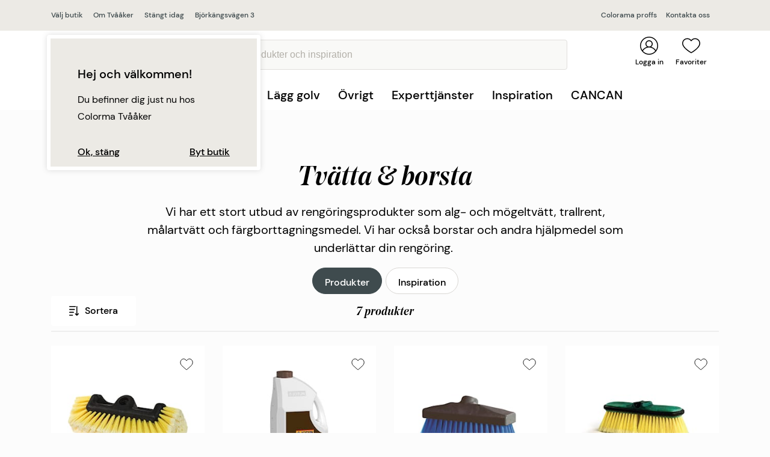

--- FILE ---
content_type: text/html; charset=utf-8
request_url: https://www.colorama.se/ovrigt/rengoring--kem/tvatta-borsta/?butik=tvaaker
body_size: 23446
content:




<!DOCTYPE html>
<html lang="sv">
<head>
    <script>
        window.dataLayer = window.dataLayer || [];
    </script>
    <!-- Google Tag Manager -->
    <script>
        (function (w, d, s, l, i) {
            w[l] = w[l] || []; w[l].push({
                'gtm.start':
                    new Date().getTime(), event: 'gtm.js'
            }); var f = d.getElementsByTagName(s)[0],
                j = d.createElement(s), dl = l != 'dataLayer' ? '&l=' + l : ''; j.async = true; j.src =
                    'https://www.googletagmanager.com/gtm.js?id=' + i + dl; f.parentNode.insertBefore(j, f);
        })(window, document, 'script', 'dataLayer', 'GTM-NSHT3GC');
    </script>
    <!-- End Google Tag Manager -->
    <meta charset="utf-8">
    <meta http-equiv="X-UA-Compatible" content="IE=edge">
    <meta name="viewport" content="width=device-width initial-scale=1.0">
    <meta name="description" content="Vi har ett stort utbud av reng&#246;ringsprodukter som alg- och m&#246;geltv&#228;tt, trallrent, m&#229;lartv&#228;tt och f&#228;rgborttagningsmedel. ">
    <meta name="og:description" content="Vi har ett stort utbud av reng&#246;ringsprodukter som alg- och m&#246;geltv&#228;tt, trallrent, m&#229;lartv&#228;tt och f&#228;rgborttagningsmedel. ">
        <meta name="og:image" content="https://www.colorama.se/globalassets/tillbehorovrigt/rengoring_verktyg2_2000x1125px.jpg">

    <title>
        Borstar, trallrent, m&#229;lartv&#228;tt, f&#228;rgborttagningsmedel | Colorama         </title>

    <link rel="icon" href="/Resources/Graphics/favicon.ico" type="image/x-icon">
    <link rel="canonical" href="https://www.colorama.se/ovrigt/rengoring--kem/tvatta-borsta/">
    


<link rel="stylesheet" href="/dist/style.fd3d8f66eb44dffc2d6d.css">
<script type="text/javascript" src="/dist/main.18fcc28d9cddd764a445.js"></script>


<script type="text/javascript">var appInsights=window.appInsights||function(config){function t(config){i[config]=function(){var t=arguments;i.queue.push(function(){i[config].apply(i,t)})}}var i={config:config},u=document,e=window,o="script",s="AuthenticatedUserContext",h="start",c="stop",l="Track",a=l+"Event",v=l+"Page",r,f;setTimeout(function(){var t=u.createElement(o);t.src=config.url||"https://js.monitor.azure.com/scripts/a/ai.0.js";u.getElementsByTagName(o)[0].parentNode.appendChild(t)});try{i.cookie=u.cookie}catch(y){}for(i.queue=[],r=["Event","Exception","Metric","PageView","Trace","Dependency"];r.length;)t("track"+r.pop());return t("set"+s),t("clear"+s),t(h+a),t(c+a),t(h+v),t(c+v),t("flush"),config.disableExceptionTracking||(r="onerror",t("_"+r),f=e[r],e[r]=function(config,t,u,e,o){var s=f&&f(config,t,u,e,o);return s!==!0&&i["_"+r](config,t,u,e,o),s}),i}({instrumentationKey:"933f8569-8dd5-48d7-b8e9-3ce4b2b37973",sdkExtension:"a"});window.appInsights=appInsights;appInsights.queue&&appInsights.queue.length===0&&appInsights.trackPageView();</script></head>
<body id="appCanCan">
    <!-- Google Tag Manager (noscript) -->
    <noscript>
        <iframe src="https://www.googletagmanager.com/ns.html?id=GTM-NSHT3GC"
                height="0" width="0" style="display:none;visibility:hidden"></iframe>
    </noscript>
    <!-- End Google Tag Manager (noscript) -->
    




<header id="navbar">

    <div class="broadcast-message">
        <button class="broadcast-message-closebtn">
            <span class="visually-hidden">St&#228;ng</span>
            <svg xmlns="http://www.w3.org/2000/svg" width="16" height="16"><path d="M.298 15.738a.887.887 0 001.254 0l6.466-6.466 6.466 6.466a.888.888 0 001.254-1.254L9.272 8.018l6.466-6.466A.888.888 0 0014.484.298L8.018 6.764 1.552.298A.888.888 0 00.298 1.552l6.466 6.466-6.466 6.466a.887.887 0 000 1.254z" /></svg>
        </button>
        <div class="container">
            
        </div>
    </div>

    <div class="store-choice jsStoreChoice">
        <div class="container">
            <div class="store-choice-content">
                <div class="left-side">
                    <a href="javascript:StorePicker.openStorePicker();"
                       class="storename">
                        
				V&#228;lj butik
			
                    </a>

                        <a href="/butiker/tvaaker/om/" class="storename">Om Tv&#229;&#229;ker</a>
                            <div class="openhours">
St&#228;ngt idag                            </div>
                            <div class="address">
                                <a href="https://maps.google.com/maps?cid=8165762247867480584">Bj&#246;rk&#228;ngsv&#228;gen 3</a>
                            </div>

                </div>
                <div class="right-side">
                        <div class="">
                            <a href="/proffs/">
                                Colorama proffs
                            </a>

                        </div>                                            <div class="">
                            <a href="/butiker/tvaaker/kontakta-oss/">
                                Kontakta oss
                            </a>
                        </div>
                </div>
            </div>
        </div>
    </div>
    <div class="navigation">
        <div class="navigation-container container">
            <button class="js-toggle-mobilenav-flyin" onclick="window.MobileMenu.toggleMobileNav(event);">
                <i></i>
                <i></i>
                <div class="menu">
                    Meny
                </div>
            </button>
            <div class="navigation-container__searchbar js-toggle-searchbar" style="visibility:hidden;">
                <a href="#" class="navigation-quicklink">
                    <img src="/Resources/Graphics/search-icon.svg" class="jsSearchIcon navigation-item__icon" />
                    <i></i>
                    <span>
                        Favoriter
                    </span>
                </a>
            </div>
            <div class="navigation-container__logotype">
                <a href="/">
                        <img src="/Resources/Graphics/Logo.svg" alt="Colorama" />
                </a>
            </div>

<form action="/sok/" class="navigation-item navigation__searchinput" method="get">                        <div class="navigation-container__searchbar search-input-wrapper jsSearchbar">
                            <button type="submit" class="search-button" value="S&#246;k">
                                <span class="visually-hidden">S&#246;k</span>
                            </button>
                            <input type="search"
                                   name="q"
                                   class="search-input"
                                   id="site-search"
                                   autocomplete="off"
                                   placeholder="S&#246;k produkter och inspiration"
                                   onclick="window.SearchFlyOut.searchClick();"
                                   onkeyup="window.SearchFlyOut.searchKeyUp();"/>
                        </div>
</form>

            <div class="navigation-item navigation-quicklinks">
                
                                                    <div class="navigation-container__customer-login">
                        <a href="/mina-sidor/?loggain" class="navigation-quicklink">
                            <img src="/Resources/Graphics/user-icon.svg" class="navigation-item__icon" />
                            <i></i>
                            <span>
                                Logga in
                            </span>
                        </a>
                    </div>
                                    <div class="navigation-container__wishlist js-toggle-wishlist" onclick="window.WishlistFlyin.toggleWishlist(event); return false;">
                        <a href="/onskelista/" class="navigation-quicklink">
                            <img src="/Resources/Graphics/heart-icon.svg" class="navigation-item__icon" />
                            <i class="js-wishlist-count"></i>
                            <span>
                                Favoriter
                            </span>
                        </a>
                    </div>

            </div>
        </div>

<div class="search-flyout">
    <div class="search-flyout__inner">
        <div class="search-flyout__close">
            <a href="javascript:SearchFlyOut.hideFlyout();">
                <svg xmlns="http://www.w3.org/2000/svg" width="16" height="16"><path d="M.298 15.738a.887.887 0 001.254 0l6.466-6.466 6.466 6.466a.888.888 0 001.254-1.254L9.272 8.018l6.466-6.466A.888.888 0 0014.484.298L8.018 6.764 1.552.298A.888.888 0 00.298 1.552l6.466 6.466-6.466 6.466a.887.887 0 000 1.254z"></path></svg>
            </a>
        </div>
        <div class="search-flyout__loader"></div>
        <div class="search-flyout__products">
            <div class="search-flyout__product-header">
                <div>
                    Produkter
                </div>
                <a class="flyout-search-link" onclick="location.href = '/sok/?q=' + document.querySelector('#site-search').value;">
                    Visa alla resultat
                </a>
            </div>
            <div class="flyout-productresultlist"></div>
            <div class="flyout-noproducts">Inga produkter matchade s&#246;kningen.</div>
        </div>
        <div class="search-flyout__pagescontainer">
            <div class="search-flyout__pagescontainer__pages">
                <div class="search-flyout__pagescontainer__pages__header">
                    <div>
                        Sidor
                    </div>
                </div>
                <div class="search-flyout__pagescontainer__pages__resultlist"></div>

            </div>
        </div>
    </div>
</div>


<script>
    var hoverTimer;    
</script>

<div class="navigation__menu">
    <div class="center">
        <ul onmouseleave="MainMenu.hideMenu()">
                    <li class="toplevel-item">
                        <a class="toplevel-link"
                           href="#"
                           onmouseover="hoverTimer = setTimeout(function(){MainMenu.showLevel1(47)},300)"
                           onmouseout="clearTimeout(hoverTimer);">
                            M&#229;la
                        </a>

                            <div class="level2" data-level2-id="47">
                                
                                <div class="level2__left">
                                    <ul>
                                            <li class="level2-item" data-level-first="True">
                                                <a class=""
                                                   href="/mala/inomhus/"
                                                   onmouseover="MainMenu.showLevel3AndTeaser(2347)">
                                                    Inomhus

                                                    <svg width="10" height="6" viewBox="0 0 10 6" fill="none" xmlns="http://www.w3.org/2000/svg">
                                                        <path d="M4.99997 0.149881C4.82075 0.149881 4.64155 0.218312 4.50492 0.354884L0.205141 4.6547C-0.0683805 4.92822 -0.0683805 5.37169 0.205141 5.6451C0.478552 5.91851 0.921933 5.91851 1.19548 5.6451L4.99997 1.84039L8.80449 5.64497C9.07801 5.91838 9.52135 5.91838 9.79474 5.64497C10.0684 5.37156 10.0684 4.92809 9.79474 4.65457L5.49503 0.354751C5.35832 0.218156 5.17913 0.149881 4.99997 0.149881Z"/>
                                                    </svg>

                                                </a>
                                            </li>
                                            <li class="level2-item" data-level-first="False">
                                                <a class=""
                                                   href="/mala/utomhus/"
                                                   onmouseover="MainMenu.showLevel3AndTeaser(2343)">
                                                    Utomhus

                                                    <svg width="10" height="6" viewBox="0 0 10 6" fill="none" xmlns="http://www.w3.org/2000/svg">
                                                        <path d="M4.99997 0.149881C4.82075 0.149881 4.64155 0.218312 4.50492 0.354884L0.205141 4.6547C-0.0683805 4.92822 -0.0683805 5.37169 0.205141 5.6451C0.478552 5.91851 0.921933 5.91851 1.19548 5.6451L4.99997 1.84039L8.80449 5.64497C9.07801 5.91838 9.52135 5.91838 9.79474 5.64497C10.0684 5.37156 10.0684 4.92809 9.79474 4.65457L5.49503 0.354751C5.35832 0.218156 5.17913 0.149881 4.99997 0.149881Z"/>
                                                    </svg>

                                                </a>
                                            </li>
                                            <li class="level2-item" data-level-first="False">
                                                <a class=""
                                                   href="/ovrigt/verktyg-tillbehor/maleriverktyg/"
                                                   onmouseover="MainMenu.showLevel3AndTeaser(1600)">
                                                    M&#229;leriverktyg

                                                    <svg width="10" height="6" viewBox="0 0 10 6" fill="none" xmlns="http://www.w3.org/2000/svg">
                                                        <path d="M4.99997 0.149881C4.82075 0.149881 4.64155 0.218312 4.50492 0.354884L0.205141 4.6547C-0.0683805 4.92822 -0.0683805 5.37169 0.205141 5.6451C0.478552 5.91851 0.921933 5.91851 1.19548 5.6451L4.99997 1.84039L8.80449 5.64497C9.07801 5.91838 9.52135 5.91838 9.79474 5.64497C10.0684 5.37156 10.0684 4.92809 9.79474 4.65457L5.49503 0.354751C5.35832 0.218156 5.17913 0.149881 4.99997 0.149881Z"/>
                                                    </svg>

                                                </a>
                                            </li>
                                            <li class="level2-item" data-level-first="False">
                                                <a class=""
                                                   href="/ovrigt/verktyg-tillbehor/ovriga-tillbehor/"
                                                   onmouseover="MainMenu.showLevel3AndTeaser(1623)">
                                                    &#214;vriga tillbeh&#246;r

                                                    <svg width="10" height="6" viewBox="0 0 10 6" fill="none" xmlns="http://www.w3.org/2000/svg">
                                                        <path d="M4.99997 0.149881C4.82075 0.149881 4.64155 0.218312 4.50492 0.354884L0.205141 4.6547C-0.0683805 4.92822 -0.0683805 5.37169 0.205141 5.6451C0.478552 5.91851 0.921933 5.91851 1.19548 5.6451L4.99997 1.84039L8.80449 5.64497C9.07801 5.91838 9.52135 5.91838 9.79474 5.64497C10.0684 5.37156 10.0684 4.92809 9.79474 4.65457L5.49503 0.354751C5.35832 0.218156 5.17913 0.149881 4.99997 0.149881Z"/>
                                                    </svg>

                                                </a>
                                            </li>
                                    </ul>
                                </div>
                                
                                <div class="level3__middle">
                                        <ul class="level3" data-level-first="True" data-level3-id="2347">
                                                <li>
                                                    <a class=""
                                                       href="/mala/inomhus/vagg/">
                                                        V&#228;gg
                                                    </a>
                                                </li>
                                                <li>
                                                    <a class=""
                                                       href="/mala/inomhus/tak/">
                                                        Tak
                                                    </a>
                                                </li>
                                                <li>
                                                    <a class=""
                                                       href="/mala/inomhus/golv/">
                                                        Golv
                                                    </a>
                                                </li>
                                                <li>
                                                    <a class=""
                                                       href="/mala/inomhus/snickerier/">
                                                        Snickerier
                                                    </a>
                                                </li>
                                                <li>
                                                    <a class=""
                                                       href="/mala/betsa/">
                                                        Betsa
                                                    </a>
                                                </li>
                                        </ul>
                                        <ul class="level3" data-level-first="False" data-level3-id="2343">
                                                <li>
                                                    <a class=""
                                                       href="/mala/utomhus/tra/">
                                                        Tr&#228;
                                                    </a>
                                                </li>
                                                <li>
                                                    <a class=""
                                                       href="/mala/utomhus/puts/">
                                                        Puts
                                                    </a>
                                                </li>
                                                <li>
                                                    <a class=""
                                                       href="/ovrigt/rengoring--kem/tvatta-borsta/">
                                                        Reng&#246;ring
                                                    </a>
                                                </li>
                                                <li>
                                                    <a class=""
                                                       href="/mala/utomhus/uteplats/">
                                                        Uteplats
                                                    </a>
                                                </li>
                                                <li>
                                                    <a class=""
                                                       href="/mala/utomhus/plat-metall/">
                                                        Pl&#229;t &amp; Metall
                                                    </a>
                                                </li>
                                        </ul>
                                        <ul class="level3" data-level-first="False" data-level3-id="1600">
                                        </ul>
                                        <ul class="level3" data-level-first="False" data-level3-id="1623">
                                        </ul>
                                </div>

                                
                                <div class="level2__teaser">
                                        <ul class="level2__teaser__item" data-level-first="True" data-level2-teaser-id="2347">
                                            
                                                    <li>
            <a href="/inspiration/mala/fargkarta/">
                <picture><source sizes="290px" srcset="/globalassets/mala-inomhus/jotun-spring-breeze-2000x1125.jpg?format=webp&width=290&quality=80 290w, /globalassets/mala-inomhus/jotun-spring-breeze-2000x1125.jpg?format=webp&width=580&quality=80 580w" type="image/webp" /><source sizes="290px" srcset="/globalassets/mala-inomhus/jotun-spring-breeze-2000x1125.jpg?width=290&quality=80 290w, /globalassets/mala-inomhus/jotun-spring-breeze-2000x1125.jpg?width=580&quality=80 580w" /><img alt="" loading="lazy" src="/globalassets/mala-inomhus/jotun-spring-breeze-2000x1125.jpg?width=290&quality=80" /></picture>
                <span>F&#228;rgkartor</span>
            </a>
        </li>

                                        </ul>
                                        <ul class="level2__teaser__item" data-level-first="False" data-level2-teaser-id="2343">
                                                    <li>
            <a href="/experttjanster/fasadexpert/">
                <picture><source sizes="290px" srcset="/globalassets/experttjanster/fasadexpert/fasadexpert.jpg?format=webp&width=290&quality=80 290w, /globalassets/experttjanster/fasadexpert/fasadexpert.jpg?format=webp&width=580&quality=80 580w" type="image/webp" /><source sizes="290px" srcset="/globalassets/experttjanster/fasadexpert/fasadexpert.jpg?width=290&quality=80 290w, /globalassets/experttjanster/fasadexpert/fasadexpert.jpg?width=580&quality=80 580w" /><img alt="" loading="lazy" src="/globalassets/experttjanster/fasadexpert/fasadexpert.jpg?width=290&quality=80" /></picture>
                <span>Ta hj&#228;lp av Fasadexperten</span>
            </a>
        </li>

                                                    <li>
            <a href="/inspiration/mala/fargkarta/">
                <picture><source sizes="290px" srcset="/globalassets/mala-inomhus/jotun-spring-breeze-2000x1125.jpg?format=webp&width=290&quality=80 290w, /globalassets/mala-inomhus/jotun-spring-breeze-2000x1125.jpg?format=webp&width=580&quality=80 580w" type="image/webp" /><source sizes="290px" srcset="/globalassets/mala-inomhus/jotun-spring-breeze-2000x1125.jpg?width=290&quality=80 290w, /globalassets/mala-inomhus/jotun-spring-breeze-2000x1125.jpg?width=580&quality=80 580w" /><img alt="" loading="lazy" src="/globalassets/mala-inomhus/jotun-spring-breeze-2000x1125.jpg?width=290&quality=80" /></picture>
                <span>F&#228;rgkartor</span>
            </a>
        </li>

                                        </ul>
                                        <ul class="level2__teaser__item" data-level-first="False" data-level2-teaser-id="1600">
                                                    <li>
            <a href="/inspiration/praktiska-rad/valj-ratt-pensel-och-fa-tid-over/">
                <picture><source sizes="290px" srcset="/globalassets/tillbehorovrigt/malare_pensel_2156x1213.jpeg?format=webp&width=290&quality=80 290w, /globalassets/tillbehorovrigt/malare_pensel_2156x1213.jpeg?format=webp&width=580&quality=80 580w" type="image/webp" /><source sizes="290px" srcset="/globalassets/tillbehorovrigt/malare_pensel_2156x1213.jpeg?width=290&quality=80 290w, /globalassets/tillbehorovrigt/malare_pensel_2156x1213.jpeg?width=580&quality=80 580w" /><img alt="" loading="lazy" src="/globalassets/tillbehorovrigt/malare_pensel_2156x1213.jpeg?width=290&quality=80" /></picture>
                <span>V&#228;lj r&#228;tt pensel</span>
            </a>
        </li>

                                                    <li>
            <a href="/inspiration/praktiska-rad/battre-penslar-ger-battre-slutresultat/">
                <picture><source sizes="290px" srcset="/globalassets/proffs/17_proffs_konsument_master_271635_master_prof_2000x1125px.png?width=290 290w, /globalassets/proffs/17_proffs_konsument_master_271635_master_prof_2000x1125px.png?width=580 580w" /><img alt="" loading="lazy" src="/globalassets/proffs/17_proffs_konsument_master_271635_master_prof_2000x1125px.png?width=290" /></picture>
                <span>B&#228;ttre penslar ger b&#228;ttre slutresultat</span>
            </a>
        </li>

                                        </ul>
                                        <ul class="level2__teaser__item" data-level-first="False" data-level2-teaser-id="1623">
                                                    <li>
            <a href="/ovrigt/rengoring--kem/tvatta-borsta/">
                <picture><source sizes="290px" srcset="/globalassets/tillbehorovrigt/rengoring_verktyg2_2000x1125px.jpg?format=webp&width=290&quality=80 290w, /globalassets/tillbehorovrigt/rengoring_verktyg2_2000x1125px.jpg?format=webp&width=580&quality=80 580w" type="image/webp" /><source sizes="290px" srcset="/globalassets/tillbehorovrigt/rengoring_verktyg2_2000x1125px.jpg?width=290&quality=80 290w, /globalassets/tillbehorovrigt/rengoring_verktyg2_2000x1125px.jpg?width=580&quality=80 580w" /><img alt="" loading="lazy" src="/globalassets/tillbehorovrigt/rengoring_verktyg2_2000x1125px.jpg?width=290&quality=80" /></picture>
                <span>Tv&#228;tta &amp; borsta </span>
            </a>
        </li>

                                                    <li>
            <a href="/ovrigt/verktyg-tillbehor/tapetverktyg/">
                <picture><source sizes="290px" srcset="/globalassets/tillbehorovrigt/tapetverktyg2_2000x1125px.jpeg?format=webp&width=290&quality=80 290w, /globalassets/tillbehorovrigt/tapetverktyg2_2000x1125px.jpeg?format=webp&width=580&quality=80 580w" type="image/webp" /><source sizes="290px" srcset="/globalassets/tillbehorovrigt/tapetverktyg2_2000x1125px.jpeg?width=290&quality=80 290w, /globalassets/tillbehorovrigt/tapetverktyg2_2000x1125px.jpeg?width=580&quality=80 580w" /><img alt="" loading="lazy" src="/globalassets/tillbehorovrigt/tapetverktyg2_2000x1125px.jpeg?width=290&quality=80" /></picture>
                <span>Tapetverktyg</span>
            </a>
        </li>

                                        </ul>
                                </div>
                            </div>
                    </li>
                    <li class="toplevel-item">
                        <a class="toplevel-link"
                           href="#"
                           onmouseover="hoverTimer = setTimeout(function(){MainMenu.showLevel1(50)},300)"
                           onmouseout="clearTimeout(hoverTimer);">
                            Tapetsera
                        </a>

                            <div class="level2" data-level2-id="50">
                                
                                <div class="level2__left">
                                    <ul>
                                            <li class="level2-item" data-level-first="True">
                                                <a class=""
                                                   href="/tapetsera/tapeter/alla-tapeter/"
                                                   onmouseover="MainMenu.showLevel3AndTeaser(2346)">
                                                    Tapeter

                                                    <svg width="10" height="6" viewBox="0 0 10 6" fill="none" xmlns="http://www.w3.org/2000/svg">
                                                        <path d="M4.99997 0.149881C4.82075 0.149881 4.64155 0.218312 4.50492 0.354884L0.205141 4.6547C-0.0683805 4.92822 -0.0683805 5.37169 0.205141 5.6451C0.478552 5.91851 0.921933 5.91851 1.19548 5.6451L4.99997 1.84039L8.80449 5.64497C9.07801 5.91838 9.52135 5.91838 9.79474 5.64497C10.0684 5.37156 10.0684 4.92809 9.79474 4.65457L5.49503 0.354751C5.35832 0.218156 5.17913 0.149881 4.99997 0.149881Z"/>
                                                    </svg>

                                                </a>
                                            </li>
                                    </ul>
                                </div>
                                
                                <div class="level3__middle">
                                        <ul class="level3" data-level-first="True" data-level3-id="2346">
                                                <li>
                                                    <a class=""
                                                       href="/tapetsera/tapeter/alla-tapeter/">
                                                        Alla tapeter
                                                    </a>
                                                </li>
                                                <li>
                                                    <a class=""
                                                       href="/link/1e24536504ec4bcc8f2e1b2430a23960.aspx">
                                                        Inspiration
                                                    </a>
                                                </li>
                                                <li>
                                                    <a class=""
                                                       href="/tapetsera/tapeter/nyheter/">
                                                        Tapetnyheter
                                                    </a>
                                                </li>
                                                <li>
                                                    <a class=""
                                                       href="/inspiration/tapetsera/8-vanliga-fragor-om-tapetsering/">
                                                        Praktiska r&#229;d
                                                    </a>
                                                </li>
                                                <li>
                                                    <a class=""
                                                       href="/ovrigt/verktyg-tillbehor/tapetverktyg/">
                                                        Tapetverktyg
                                                    </a>
                                                </li>
                                        </ul>
                                </div>

                                
                                <div class="level2__teaser">
                                        <ul class="level2__teaser__item" data-level-first="True" data-level2-teaser-id="2346">
                                                    <li>
            <a href="/inspiration/tapetsera/rakna-ut-antal-tapetrullar/">
                <picture><source sizes="290px" srcset="/globalassets/tapetsera/kollektioner-midbec/tapet_midbec_angsas_fredrik_13123-kopiera_2156x1213.jpg?format=webp&width=290&quality=80 290w, /globalassets/tapetsera/kollektioner-midbec/tapet_midbec_angsas_fredrik_13123-kopiera_2156x1213.jpg?format=webp&width=580&quality=80 580w" type="image/webp" /><source sizes="290px" srcset="/globalassets/tapetsera/kollektioner-midbec/tapet_midbec_angsas_fredrik_13123-kopiera_2156x1213.jpg?width=290&quality=80 290w, /globalassets/tapetsera/kollektioner-midbec/tapet_midbec_angsas_fredrik_13123-kopiera_2156x1213.jpg?width=580&quality=80 580w" /><img alt="" loading="lazy" src="/globalassets/tapetsera/kollektioner-midbec/tapet_midbec_angsas_fredrik_13123-kopiera_2156x1213.jpg?width=290&quality=80" /></picture>
                <span>R&#228;kna ut antal tapetrullar</span>
            </a>
        </li>

                                            
                                        </ul>
                                </div>
                            </div>
                    </li>
                    <li class="toplevel-item">
                        <a class="toplevel-link"
                           href="#"
                           onmouseover="hoverTimer = setTimeout(function(){MainMenu.showLevel1(53)},300)"
                           onmouseout="clearTimeout(hoverTimer);">
                            L&#228;gg golv
                        </a>

                            <div class="level2" data-level2-id="53">
                                
                                <div class="level2__left">
                                    <ul>
                                            <li class="level2-item" data-level-first="True">
                                                <a class=""
                                                   href="/lagg-golv/alla-golv/"
                                                   onmouseover="MainMenu.showLevel3AndTeaser(1608)">
                                                    Alla golv

                                                    <svg width="10" height="6" viewBox="0 0 10 6" fill="none" xmlns="http://www.w3.org/2000/svg">
                                                        <path d="M4.99997 0.149881C4.82075 0.149881 4.64155 0.218312 4.50492 0.354884L0.205141 4.6547C-0.0683805 4.92822 -0.0683805 5.37169 0.205141 5.6451C0.478552 5.91851 0.921933 5.91851 1.19548 5.6451L4.99997 1.84039L8.80449 5.64497C9.07801 5.91838 9.52135 5.91838 9.79474 5.64497C10.0684 5.37156 10.0684 4.92809 9.79474 4.65457L5.49503 0.354751C5.35832 0.218156 5.17913 0.149881 4.99997 0.149881Z"/>
                                                    </svg>

                                                </a>
                                            </li>
                                            <li class="level2-item" data-level-first="False">
                                                <a class=""
                                                   href="/mala/inomhus/golv/"
                                                   onmouseover="MainMenu.showLevel3AndTeaser(2969)">
                                                    M&#229;la golv

                                                    <svg width="10" height="6" viewBox="0 0 10 6" fill="none" xmlns="http://www.w3.org/2000/svg">
                                                        <path d="M4.99997 0.149881C4.82075 0.149881 4.64155 0.218312 4.50492 0.354884L0.205141 4.6547C-0.0683805 4.92822 -0.0683805 5.37169 0.205141 5.6451C0.478552 5.91851 0.921933 5.91851 1.19548 5.6451L4.99997 1.84039L8.80449 5.64497C9.07801 5.91838 9.52135 5.91838 9.79474 5.64497C10.0684 5.37156 10.0684 4.92809 9.79474 4.65457L5.49503 0.354751C5.35832 0.218156 5.17913 0.149881 4.99997 0.149881Z"/>
                                                    </svg>

                                                </a>
                                            </li>
                                            <li class="level2-item" data-level-first="False">
                                                <a class=""
                                                   href="/lagg-golv/varda-golv/"
                                                   onmouseover="MainMenu.showLevel3AndTeaser(3101)">
                                                    V&#229;rda golv

                                                    <svg width="10" height="6" viewBox="0 0 10 6" fill="none" xmlns="http://www.w3.org/2000/svg">
                                                        <path d="M4.99997 0.149881C4.82075 0.149881 4.64155 0.218312 4.50492 0.354884L0.205141 4.6547C-0.0683805 4.92822 -0.0683805 5.37169 0.205141 5.6451C0.478552 5.91851 0.921933 5.91851 1.19548 5.6451L4.99997 1.84039L8.80449 5.64497C9.07801 5.91838 9.52135 5.91838 9.79474 5.64497C10.0684 5.37156 10.0684 4.92809 9.79474 4.65457L5.49503 0.354751C5.35832 0.218156 5.17913 0.149881 4.99997 0.149881Z"/>
                                                    </svg>

                                                </a>
                                            </li>
                                    </ul>
                                </div>
                                
                                <div class="level3__middle">
                                        <ul class="level3" data-level-first="True" data-level3-id="1608">
                                                <li>
                                                    <a class=""
                                                       href="/lagg-golv/alla-golv/tragolv/">
                                                        Tr&#228;golv
                                                    </a>
                                                </li>
                                                <li>
                                                    <a class=""
                                                       href="/lagg-golv/alla-golv/ovriga-golv/">
                                                        &#214;vriga golv
                                                    </a>
                                                </li>
                                                <li>
                                                    <a class=""
                                                       href="/inspiration/golv/">
                                                        Inspiration
                                                    </a>
                                                </li>
                                        </ul>
                                        <ul class="level3" data-level-first="False" data-level3-id="2969">
                                        </ul>
                                        <ul class="level3" data-level-first="False" data-level3-id="3101">
                                        </ul>
                                </div>

                                
                                <div class="level2__teaser">
                                        <ul class="level2__teaser__item" data-level-first="True" data-level2-teaser-id="1608">
                                                    <li>
            <a href="/lagg-golv/alla-golv/tragolv/">
                <picture><source sizes="290px" srcset="/globalassets/lagga-golv/produkt-colorama/golv_colorama_2156x1213_anneberg-kopiera.jpg?format=webp&width=290&quality=80 290w, /globalassets/lagga-golv/produkt-colorama/golv_colorama_2156x1213_anneberg-kopiera.jpg?format=webp&width=580&quality=80 580w" type="image/webp" /><source sizes="290px" srcset="/globalassets/lagga-golv/produkt-colorama/golv_colorama_2156x1213_anneberg-kopiera.jpg?width=290&quality=80 290w, /globalassets/lagga-golv/produkt-colorama/golv_colorama_2156x1213_anneberg-kopiera.jpg?width=580&quality=80 580w" /><img alt="" loading="lazy" src="/globalassets/lagga-golv/produkt-colorama/golv_colorama_2156x1213_anneberg-kopiera.jpg?width=290&quality=80" /></picture>
                <span>Tr&#228;golv</span>
            </a>
        </li>

                                                    <li>
            <a href="/inspiration/golv/sa-valjer-du-ratta-golvet/">
                <picture><source sizes="290px" srcset="/globalassets/lagga-golv/produkt-tarkett/golv_tarkett_tra_shade-oak-antique-white-plank-7876020-7876021-7876022-tk-00599_2156x1213.jpg?format=webp&width=290&quality=80 290w, /globalassets/lagga-golv/produkt-tarkett/golv_tarkett_tra_shade-oak-antique-white-plank-7876020-7876021-7876022-tk-00599_2156x1213.jpg?format=webp&width=580&quality=80 580w" type="image/webp" /><source sizes="290px" srcset="/globalassets/lagga-golv/produkt-tarkett/golv_tarkett_tra_shade-oak-antique-white-plank-7876020-7876021-7876022-tk-00599_2156x1213.jpg?width=290&quality=80 290w, /globalassets/lagga-golv/produkt-tarkett/golv_tarkett_tra_shade-oak-antique-white-plank-7876020-7876021-7876022-tk-00599_2156x1213.jpg?width=580&quality=80 580w" /><img alt="" loading="lazy" src="/globalassets/lagga-golv/produkt-tarkett/golv_tarkett_tra_shade-oak-antique-white-plank-7876020-7876021-7876022-tk-00599_2156x1213.jpg?width=290&quality=80" /></picture>
                <span>S&#229; v&#228;ljer du r&#228;tt golv</span>
            </a>
        </li>

                                        </ul>
                                        <ul class="level2__teaser__item" data-level-first="False" data-level2-teaser-id="2969">
                                                    <li>
            <a href="/inspiration/golv/7-satt-att-forandra-dina-golv/">
                <picture><source sizes="290px" srcset="/globalassets/varumarken/golvkampanj1.jpg?format=webp&width=290&quality=80 290w, /globalassets/varumarken/golvkampanj1.jpg?format=webp&width=580&quality=80 580w" type="image/webp" /><source sizes="290px" srcset="/globalassets/varumarken/golvkampanj1.jpg?width=290&quality=80 290w, /globalassets/varumarken/golvkampanj1.jpg?width=580&quality=80 580w" /><img alt="" loading="lazy" src="/globalassets/varumarken/golvkampanj1.jpg?width=290&quality=80" /></picture>
                <span>Sju s&#228;tt att f&#246;r&#228;ndra dina golv</span>
            </a>
        </li>

                                                    <li>
            <a href="/ovrigt/verktyg-tillbehor/maleriverktyg/">
                <picture><source sizes="290px" srcset="/globalassets/tillbehorovrigt/kvinna_malar_2000x1125px.jpeg?format=webp&width=290&quality=80 290w, /globalassets/tillbehorovrigt/kvinna_malar_2000x1125px.jpeg?format=webp&width=580&quality=80 580w" type="image/webp" /><source sizes="290px" srcset="/globalassets/tillbehorovrigt/kvinna_malar_2000x1125px.jpeg?width=290&quality=80 290w, /globalassets/tillbehorovrigt/kvinna_malar_2000x1125px.jpeg?width=580&quality=80 580w" /><img alt="" loading="lazy" src="/globalassets/tillbehorovrigt/kvinna_malar_2000x1125px.jpeg?width=290&quality=80" /></picture>
                <span>M&#229;leriverktyg</span>
            </a>
        </li>

                                        </ul>
                                        <ul class="level2__teaser__item" data-level-first="False" data-level2-teaser-id="3101">
                                                    <li>
            <a href="/inspiration/golv/vita-tragolv-med-hardvaxolja/">
                <picture><source sizes="290px" srcset="/globalassets/lagga-golv/varda-golv/osmo_hardvaxolja_vita_tragolv.jpg?format=webp&width=290&quality=80 290w, /globalassets/lagga-golv/varda-golv/osmo_hardvaxolja_vita_tragolv.jpg?format=webp&width=580&quality=80 580w" type="image/webp" /><source sizes="290px" srcset="/globalassets/lagga-golv/varda-golv/osmo_hardvaxolja_vita_tragolv.jpg?width=290&quality=80 290w, /globalassets/lagga-golv/varda-golv/osmo_hardvaxolja_vita_tragolv.jpg?width=580&quality=80 580w" /><img alt="" loading="lazy" src="/globalassets/lagga-golv/varda-golv/osmo_hardvaxolja_vita_tragolv.jpg?width=290&quality=80" /></picture>
                <span>Vita tr&#228;golv med h&#229;rdvaxolja</span>
            </a>
        </li>

                                                    <li>
            <a href="/experttjanster/hantverksexpert/">
                <picture><source sizes="290px" srcset="/globalassets/experttjanster/hantverkshjalp/hantverkarhjalp_2000x1125px.jpeg?format=webp&width=290&quality=80 290w, /globalassets/experttjanster/hantverkshjalp/hantverkarhjalp_2000x1125px.jpeg?format=webp&width=580&quality=80 580w" type="image/webp" /><source sizes="290px" srcset="/globalassets/experttjanster/hantverkshjalp/hantverkarhjalp_2000x1125px.jpeg?width=290&quality=80 290w, /globalassets/experttjanster/hantverkshjalp/hantverkarhjalp_2000x1125px.jpeg?width=580&quality=80 580w" /><img alt="" loading="lazy" src="/globalassets/experttjanster/hantverkshjalp/hantverkarhjalp_2000x1125px.jpeg?width=290&quality=80" /></picture>
                <span>Hantverksexpert</span>
            </a>
        </li>

                                        </ul>
                                </div>
                            </div>
                    </li>
                    <li class="toplevel-item">
                        <a class="toplevel-link"
                           href="#"
                           onmouseover="hoverTimer = setTimeout(function(){MainMenu.showLevel1(55)},300)"
                           onmouseout="clearTimeout(hoverTimer);">
                            &#214;vrigt
                        </a>

                            <div class="level2" data-level2-id="55">
                                
                                <div class="level2__left">
                                    <ul>
                                            <li class="level2-item" data-level-first="True">
                                                <a class=""
                                                   href="/ovrigt/verktyg-tillbehor/"
                                                   onmouseover="MainMenu.showLevel3AndTeaser(2382)">
                                                    Verktyg &amp; tillbeh&#246;r

                                                    <svg width="10" height="6" viewBox="0 0 10 6" fill="none" xmlns="http://www.w3.org/2000/svg">
                                                        <path d="M4.99997 0.149881C4.82075 0.149881 4.64155 0.218312 4.50492 0.354884L0.205141 4.6547C-0.0683805 4.92822 -0.0683805 5.37169 0.205141 5.6451C0.478552 5.91851 0.921933 5.91851 1.19548 5.6451L4.99997 1.84039L8.80449 5.64497C9.07801 5.91838 9.52135 5.91838 9.79474 5.64497C10.0684 5.37156 10.0684 4.92809 9.79474 4.65457L5.49503 0.354751C5.35832 0.218156 5.17913 0.149881 4.99997 0.149881Z"/>
                                                    </svg>

                                                </a>
                                            </li>
                                            <li class="level2-item" data-level-first="False">
                                                <a class=""
                                                   href="/ovrigt/rengoring--kem/"
                                                   onmouseover="MainMenu.showLevel3AndTeaser(5659)">
                                                    Reng&#246;ring &amp; kem

                                                    <svg width="10" height="6" viewBox="0 0 10 6" fill="none" xmlns="http://www.w3.org/2000/svg">
                                                        <path d="M4.99997 0.149881C4.82075 0.149881 4.64155 0.218312 4.50492 0.354884L0.205141 4.6547C-0.0683805 4.92822 -0.0683805 5.37169 0.205141 5.6451C0.478552 5.91851 0.921933 5.91851 1.19548 5.6451L4.99997 1.84039L8.80449 5.64497C9.07801 5.91838 9.52135 5.91838 9.79474 5.64497C10.0684 5.37156 10.0684 4.92809 9.79474 4.65457L5.49503 0.354751C5.35832 0.218156 5.17913 0.149881 4.99997 0.149881Z"/>
                                                    </svg>

                                                </a>
                                            </li>
                                            <li class="level2-item" data-level-first="False">
                                                <a class=""
                                                   href="/inspiration/praktiska-rad/"
                                                   onmouseover="MainMenu.showLevel3AndTeaser(5607)">
                                                    Praktiska r&#229;d

                                                    <svg width="10" height="6" viewBox="0 0 10 6" fill="none" xmlns="http://www.w3.org/2000/svg">
                                                        <path d="M4.99997 0.149881C4.82075 0.149881 4.64155 0.218312 4.50492 0.354884L0.205141 4.6547C-0.0683805 4.92822 -0.0683805 5.37169 0.205141 5.6451C0.478552 5.91851 0.921933 5.91851 1.19548 5.6451L4.99997 1.84039L8.80449 5.64497C9.07801 5.91838 9.52135 5.91838 9.79474 5.64497C10.0684 5.37156 10.0684 4.92809 9.79474 4.65457L5.49503 0.354751C5.35832 0.218156 5.17913 0.149881 4.99997 0.149881Z"/>
                                                    </svg>

                                                </a>
                                            </li>
                                    </ul>
                                </div>
                                
                                <div class="level3__middle">
                                        <ul class="level3" data-level-first="True" data-level3-id="2382">
                                                <li>
                                                    <a class=""
                                                       href="/ovrigt/verktyg-tillbehor/maleriverktyg/">
                                                        M&#229;leriverktyg
                                                    </a>
                                                </li>
                                                <li>
                                                    <a class=""
                                                       href="/ovrigt/verktyg-tillbehor/tapetverktyg/">
                                                        Tapetverktyg
                                                    </a>
                                                </li>
                                                <li>
                                                    <a class=""
                                                       href="/ovrigt/verktyg-tillbehor/spackla-foga/">
                                                        Spackla &amp; foga
                                                    </a>
                                                </li>
                                                <li>
                                                    <a class=""
                                                       href="/ovrigt/verktyg-tillbehor/ovriga-tillbehor/">
                                                        &#214;vriga tillbeh&#246;r
                                                    </a>
                                                </li>
                                        </ul>
                                        <ul class="level3" data-level-first="False" data-level3-id="5659">
                                                <li>
                                                    <a class=""
                                                       href="/ovrigt/rengoring--kem/stad--kem/">
                                                        St&#228;d &amp; kem
                                                    </a>
                                                </li>
                                                <li>
                                                    <a class="active"
                                                       href="/ovrigt/rengoring--kem/tvatta-borsta/">
                                                        Tv&#228;tta &amp; borsta
                                                    </a>
                                                </li>
                                                <li>
                                                    <a class=""
                                                       href="/ovrigt/rengoring--kem/pool-spa/">
                                                        Pool &amp; Spa
                                                    </a>
                                                </li>
                                        </ul>
                                        <ul class="level3" data-level-first="False" data-level3-id="5607">
                                        </ul>
                                </div>

                                
                                <div class="level2__teaser">
                                        <ul class="level2__teaser__item" data-level-first="True" data-level2-teaser-id="2382">
                                                    <li>
            <a href="/inspiration/praktiska-rad/valj-ratt-pensel-och-fa-tid-over/">
                <picture><source sizes="290px" srcset="/globalassets/tillbehorovrigt/malare_pensel_2156x1213.jpeg?format=webp&width=290&quality=80 290w, /globalassets/tillbehorovrigt/malare_pensel_2156x1213.jpeg?format=webp&width=580&quality=80 580w" type="image/webp" /><source sizes="290px" srcset="/globalassets/tillbehorovrigt/malare_pensel_2156x1213.jpeg?width=290&quality=80 290w, /globalassets/tillbehorovrigt/malare_pensel_2156x1213.jpeg?width=580&quality=80 580w" /><img alt="" loading="lazy" src="/globalassets/tillbehorovrigt/malare_pensel_2156x1213.jpeg?width=290&quality=80" /></picture>
                <span>V&#228;lj r&#228;tt pensel</span>
            </a>
        </li>

                                            
                                        </ul>
                                        <ul class="level2__teaser__item" data-level-first="False" data-level2-teaser-id="5659">
                                                    <li>
            <a href="/inspiration/praktiska-rad/4-steg-till-en-lyckad-rengoring/">
                <picture><source sizes="290px" srcset="/globalassets/mala-utomhus/uteplats/mala_utomhus_uteplats_sioox_vann_2156x1213.jpg?format=webp&width=290&quality=80 290w, /globalassets/mala-utomhus/uteplats/mala_utomhus_uteplats_sioox_vann_2156x1213.jpg?format=webp&width=580&quality=80 580w" type="image/webp" /><source sizes="290px" srcset="/globalassets/mala-utomhus/uteplats/mala_utomhus_uteplats_sioox_vann_2156x1213.jpg?width=290&quality=80 290w, /globalassets/mala-utomhus/uteplats/mala_utomhus_uteplats_sioox_vann_2156x1213.jpg?width=580&quality=80 580w" /><img alt="" loading="lazy" src="/globalassets/mala-utomhus/uteplats/mala_utomhus_uteplats_sioox_vann_2156x1213.jpg?width=290&quality=80" /></picture>
                <span>4 steg till en lyckad reng&#246;ring</span>
            </a>
        </li>

                                                    <li>
            <a href="/inspiration/praktiska-rad/tvatta-fasaden-nodvandigt-och-inte-speciellt-svart/">
                <picture><source sizes="290px" srcset="/globalassets/mala-utomhus-2021/rengoring2_2000x1125px.jpg?format=webp&width=290&quality=80 290w, /globalassets/mala-utomhus-2021/rengoring2_2000x1125px.jpg?format=webp&width=580&quality=80 580w" type="image/webp" /><source sizes="290px" srcset="/globalassets/mala-utomhus-2021/rengoring2_2000x1125px.jpg?width=290&quality=80 290w, /globalassets/mala-utomhus-2021/rengoring2_2000x1125px.jpg?width=580&quality=80 580w" /><img alt="" loading="lazy" src="/globalassets/mala-utomhus-2021/rengoring2_2000x1125px.jpg?width=290&quality=80" /></picture>
                <span>Tv&#228;tta din husfasad</span>
            </a>
        </li>

                                        </ul>
                                        <ul class="level2__teaser__item" data-level-first="False" data-level2-teaser-id="5607">
                                                    <li>
            <a href="/inspiration/praktiska-rad/tacktapeter-istallet-for-spackel/">
                <picture><source sizes="290px" srcset="/globalassets/tapetsera/kollektioner-duro/duro-easy-cover-colorama.jpg?format=webp&width=290&quality=80 290w, /globalassets/tapetsera/kollektioner-duro/duro-easy-cover-colorama.jpg?format=webp&width=580&quality=80 580w" type="image/webp" /><source sizes="290px" srcset="/globalassets/tapetsera/kollektioner-duro/duro-easy-cover-colorama.jpg?width=290&quality=80 290w, /globalassets/tapetsera/kollektioner-duro/duro-easy-cover-colorama.jpg?width=580&quality=80 580w" /><img alt="" loading="lazy" src="/globalassets/tapetsera/kollektioner-duro/duro-easy-cover-colorama.jpg?width=290&quality=80" /></picture>
                <span>T&#228;cktapeter ist&#228;llet f&#246;r spackel</span>
            </a>
        </li>

                                                    <li>
            <a href="/inspiration/praktiska-rad/valj-ratt-pensel-och-fa-tid-over/">
                <picture><source sizes="290px" srcset="/globalassets/tillbehorovrigt/malare_pensel_2156x1213.jpeg?format=webp&width=290&quality=80 290w, /globalassets/tillbehorovrigt/malare_pensel_2156x1213.jpeg?format=webp&width=580&quality=80 580w" type="image/webp" /><source sizes="290px" srcset="/globalassets/tillbehorovrigt/malare_pensel_2156x1213.jpeg?width=290&quality=80 290w, /globalassets/tillbehorovrigt/malare_pensel_2156x1213.jpeg?width=580&quality=80 580w" /><img alt="" loading="lazy" src="/globalassets/tillbehorovrigt/malare_pensel_2156x1213.jpeg?width=290&quality=80" /></picture>
                <span>V&#228;lj r&#228;tt pensel</span>
            </a>
        </li>

                                        </ul>
                                </div>
                            </div>
                    </li>
                    <li class="toplevel-item">
                        <a class="toplevel-link"
                           href="/experttjanster/"
                           onmouseover="hoverTimer = setTimeout(function(){MainMenu.showLevel1(121)},300)"
                           onmouseout="clearTimeout(hoverTimer);">
                            Experttj&#228;nster
                        </a>

                            <div class="level2" data-level2-id="121">
                                <div class="level1__teasers">
                                    <ul class="">
                                                <li>
            <a href="/experttjanster/inredningsexpert/">
                <picture><source sizes="290px" srcset="/globalassets/experttjanster/experttjanst_tapet-2000x1125.jpg?format=webp&width=290&quality=80 290w, /globalassets/experttjanster/experttjanst_tapet-2000x1125.jpg?format=webp&width=580&quality=80 580w" type="image/webp" /><source sizes="290px" srcset="/globalassets/experttjanster/experttjanst_tapet-2000x1125.jpg?width=290&quality=80 290w, /globalassets/experttjanster/experttjanst_tapet-2000x1125.jpg?width=580&quality=80 580w" /><img alt="" loading="lazy" src="/globalassets/experttjanster/experttjanst_tapet-2000x1125.jpg?width=290&quality=80" /></picture>
                <span>Inredningsexpert</span>
            </a>
        </li>

                                                <li>
            <a href="/experttjanster/fasadexpert/">
                <picture><source sizes="290px" srcset="/globalassets/experttjanster/fasadexpert/fasadexpert.jpg?format=webp&width=290&quality=80 290w, /globalassets/experttjanster/fasadexpert/fasadexpert.jpg?format=webp&width=580&quality=80 580w" type="image/webp" /><source sizes="290px" srcset="/globalassets/experttjanster/fasadexpert/fasadexpert.jpg?width=290&quality=80 290w, /globalassets/experttjanster/fasadexpert/fasadexpert.jpg?width=580&quality=80 580w" /><img alt="" loading="lazy" src="/globalassets/experttjanster/fasadexpert/fasadexpert.jpg?width=290&quality=80" /></picture>
                <span>Ta hj&#228;lp av Fasadexperten</span>
            </a>
        </li>

                                                <li>
            <a href="/experttjanster/badrumsexpert/">
                <picture><source sizes="290px" srcset="/globalassets/experttjanster/badrumsexpert/badrumsexpert.jpeg?format=webp&width=290&quality=80 290w, /globalassets/experttjanster/badrumsexpert/badrumsexpert.jpeg?format=webp&width=580&quality=80 580w" type="image/webp" /><source sizes="290px" srcset="/globalassets/experttjanster/badrumsexpert/badrumsexpert.jpeg?width=290&quality=80 290w, /globalassets/experttjanster/badrumsexpert/badrumsexpert.jpeg?width=580&quality=80 580w" /><img alt="" loading="lazy" src="/globalassets/experttjanster/badrumsexpert/badrumsexpert.jpeg?width=290&quality=80" /></picture>
                <span>Badrumsexpert</span>
            </a>
        </li>

                                                <li>
            <a href="/experttjanster/hantverksexpert/">
                <picture><source sizes="290px" srcset="/globalassets/experttjanster/hantverkshjalp/hantverkarhjalp_2000x1125px.jpeg?format=webp&width=290&quality=80 290w, /globalassets/experttjanster/hantverkshjalp/hantverkarhjalp_2000x1125px.jpeg?format=webp&width=580&quality=80 580w" type="image/webp" /><source sizes="290px" srcset="/globalassets/experttjanster/hantverkshjalp/hantverkarhjalp_2000x1125px.jpeg?width=290&quality=80 290w, /globalassets/experttjanster/hantverkshjalp/hantverkarhjalp_2000x1125px.jpeg?width=580&quality=80 580w" /><img alt="" loading="lazy" src="/globalassets/experttjanster/hantverkshjalp/hantverkarhjalp_2000x1125px.jpeg?width=290&quality=80" /></picture>
                <span>Hantverksexpert</span>
            </a>
        </li>

                                    </ul>
                                </div>
                            </div>
                    </li>
                    <li class="toplevel-item">
                        <a class="toplevel-link"
                           href="/inspiration/"
                           onmouseover="hoverTimer = setTimeout(function(){MainMenu.showLevel1(21)},300)"
                           onmouseout="clearTimeout(hoverTimer);">
                            Inspiration
                        </a>

                            <div class="level2" data-level2-id="21">
                                
                                <div class="level2__left">
                                    <ul>
                                            <li class="level2-item" data-level-first="True">
                                                <a class=""
                                                   href="/inspiration/ditt-projekt/"
                                                   onmouseover="MainMenu.showLevel3AndTeaser(1472)">
                                                    Vad &#228;r ditt projekt?

                                                    <svg width="10" height="6" viewBox="0 0 10 6" fill="none" xmlns="http://www.w3.org/2000/svg">
                                                        <path d="M4.99997 0.149881C4.82075 0.149881 4.64155 0.218312 4.50492 0.354884L0.205141 4.6547C-0.0683805 4.92822 -0.0683805 5.37169 0.205141 5.6451C0.478552 5.91851 0.921933 5.91851 1.19548 5.6451L4.99997 1.84039L8.80449 5.64497C9.07801 5.91838 9.52135 5.91838 9.79474 5.64497C10.0684 5.37156 10.0684 4.92809 9.79474 4.65457L5.49503 0.354751C5.35832 0.218156 5.17913 0.149881 4.99997 0.149881Z"/>
                                                    </svg>

                                                </a>
                                            </li>
                                            <li class="level2-item" data-level-first="False">
                                                <a class=""
                                                   href="/inspiration/tapetsera/"
                                                   onmouseover="MainMenu.showLevel3AndTeaser(5756)">
                                                    Tapetsera

                                                    <svg width="10" height="6" viewBox="0 0 10 6" fill="none" xmlns="http://www.w3.org/2000/svg">
                                                        <path d="M4.99997 0.149881C4.82075 0.149881 4.64155 0.218312 4.50492 0.354884L0.205141 4.6547C-0.0683805 4.92822 -0.0683805 5.37169 0.205141 5.6451C0.478552 5.91851 0.921933 5.91851 1.19548 5.6451L4.99997 1.84039L8.80449 5.64497C9.07801 5.91838 9.52135 5.91838 9.79474 5.64497C10.0684 5.37156 10.0684 4.92809 9.79474 4.65457L5.49503 0.354751C5.35832 0.218156 5.17913 0.149881 4.99997 0.149881Z"/>
                                                    </svg>

                                                </a>
                                            </li>
                                            <li class="level2-item" data-level-first="False">
                                                <a class=""
                                                   href="/inspiration/mala/"
                                                   onmouseover="MainMenu.showLevel3AndTeaser(677)">
                                                    M&#229;la

                                                    <svg width="10" height="6" viewBox="0 0 10 6" fill="none" xmlns="http://www.w3.org/2000/svg">
                                                        <path d="M4.99997 0.149881C4.82075 0.149881 4.64155 0.218312 4.50492 0.354884L0.205141 4.6547C-0.0683805 4.92822 -0.0683805 5.37169 0.205141 5.6451C0.478552 5.91851 0.921933 5.91851 1.19548 5.6451L4.99997 1.84039L8.80449 5.64497C9.07801 5.91838 9.52135 5.91838 9.79474 5.64497C10.0684 5.37156 10.0684 4.92809 9.79474 4.65457L5.49503 0.354751C5.35832 0.218156 5.17913 0.149881 4.99997 0.149881Z"/>
                                                    </svg>

                                                </a>
                                            </li>
                                            <li class="level2-item" data-level-first="False">
                                                <a class=""
                                                   href="/inspiration/kakel-klinker/"
                                                   onmouseover="MainMenu.showLevel3AndTeaser(679)">
                                                    Kakel och klinker

                                                    <svg width="10" height="6" viewBox="0 0 10 6" fill="none" xmlns="http://www.w3.org/2000/svg">
                                                        <path d="M4.99997 0.149881C4.82075 0.149881 4.64155 0.218312 4.50492 0.354884L0.205141 4.6547C-0.0683805 4.92822 -0.0683805 5.37169 0.205141 5.6451C0.478552 5.91851 0.921933 5.91851 1.19548 5.6451L4.99997 1.84039L8.80449 5.64497C9.07801 5.91838 9.52135 5.91838 9.79474 5.64497C10.0684 5.37156 10.0684 4.92809 9.79474 4.65457L5.49503 0.354751C5.35832 0.218156 5.17913 0.149881 4.99997 0.149881Z"/>
                                                    </svg>

                                                </a>
                                            </li>
                                            <li class="level2-item" data-level-first="False">
                                                <a class=""
                                                   href="/inspiration/golv/"
                                                   onmouseover="MainMenu.showLevel3AndTeaser(5758)">
                                                    Golv

                                                    <svg width="10" height="6" viewBox="0 0 10 6" fill="none" xmlns="http://www.w3.org/2000/svg">
                                                        <path d="M4.99997 0.149881C4.82075 0.149881 4.64155 0.218312 4.50492 0.354884L0.205141 4.6547C-0.0683805 4.92822 -0.0683805 5.37169 0.205141 5.6451C0.478552 5.91851 0.921933 5.91851 1.19548 5.6451L4.99997 1.84039L8.80449 5.64497C9.07801 5.91838 9.52135 5.91838 9.79474 5.64497C10.0684 5.37156 10.0684 4.92809 9.79474 4.65457L5.49503 0.354751C5.35832 0.218156 5.17913 0.149881 4.99997 0.149881Z"/>
                                                    </svg>

                                                </a>
                                            </li>
                                            <li class="level2-item" data-level-first="False">
                                                <a class=""
                                                   href="/inspiration/praktiska-rad/"
                                                   onmouseover="MainMenu.showLevel3AndTeaser(1471)">
                                                    Praktiska r&#229;d

                                                    <svg width="10" height="6" viewBox="0 0 10 6" fill="none" xmlns="http://www.w3.org/2000/svg">
                                                        <path d="M4.99997 0.149881C4.82075 0.149881 4.64155 0.218312 4.50492 0.354884L0.205141 4.6547C-0.0683805 4.92822 -0.0683805 5.37169 0.205141 5.6451C0.478552 5.91851 0.921933 5.91851 1.19548 5.6451L4.99997 1.84039L8.80449 5.64497C9.07801 5.91838 9.52135 5.91838 9.79474 5.64497C10.0684 5.37156 10.0684 4.92809 9.79474 4.65457L5.49503 0.354751C5.35832 0.218156 5.17913 0.149881 4.99997 0.149881Z"/>
                                                    </svg>

                                                </a>
                                            </li>
                                            <li class="level2-item" data-level-first="False">
                                                <a class=""
                                                   href="/inspiration/mala/mala-utomhus/checklistan/"
                                                   onmouseover="MainMenu.showLevel3AndTeaser(4077)">
                                                    Checklista

                                                    <svg width="10" height="6" viewBox="0 0 10 6" fill="none" xmlns="http://www.w3.org/2000/svg">
                                                        <path d="M4.99997 0.149881C4.82075 0.149881 4.64155 0.218312 4.50492 0.354884L0.205141 4.6547C-0.0683805 4.92822 -0.0683805 5.37169 0.205141 5.6451C0.478552 5.91851 0.921933 5.91851 1.19548 5.6451L4.99997 1.84039L8.80449 5.64497C9.07801 5.91838 9.52135 5.91838 9.79474 5.64497C10.0684 5.37156 10.0684 4.92809 9.79474 4.65457L5.49503 0.354751C5.35832 0.218156 5.17913 0.149881 4.99997 0.149881Z"/>
                                                    </svg>

                                                </a>
                                            </li>
                                    </ul>
                                </div>
                                
                                <div class="level3__middle">
                                        <ul class="level3" data-level-first="True" data-level3-id="1472">
                                                <li>
                                                    <a class=""
                                                       href="/inspiration/ditt-projekt/uteplats/">
                                                        Uteplats
                                                    </a>
                                                </li>
                                                <li>
                                                    <a class=""
                                                       href="/inspiration/ditt-projekt/fasad/">
                                                        Fasad
                                                    </a>
                                                </li>
                                                <li>
                                                    <a class=""
                                                       href="/inspiration/ditt-projekt/vardagsrum/">
                                                        Vardagsrum
                                                    </a>
                                                </li>
                                                <li>
                                                    <a class=""
                                                       href="/inspiration/ditt-projekt/hall/">
                                                        Hall
                                                    </a>
                                                </li>
                                                <li>
                                                    <a class=""
                                                       href="/inspiration/ditt-projekt/badrum/">
                                                        Badrum
                                                    </a>
                                                </li>
                                                <li>
                                                    <a class=""
                                                       href="/inspiration/ditt-projekt/kok/">
                                                        K&#246;k
                                                    </a>
                                                </li>
                                                <li>
                                                    <a class=""
                                                       href="/inspiration/ditt-projekt/sovrum/">
                                                        Sovrum
                                                    </a>
                                                </li>
                                                <li>
                                                    <a class=""
                                                       href="/inspiration/ditt-projekt/gastrum/">
                                                        G&#228;strum
                                                    </a>
                                                </li>
                                                <li>
                                                    <a class=""
                                                       href="/inspiration/ditt-projekt/barnrum/">
                                                        Barnrum
                                                    </a>
                                                </li>
                                                <li>
                                                    <a class=""
                                                       href="/inspiration/ditt-projekt/forvaring/">
                                                        F&#246;rvaring
                                                    </a>
                                                </li>
                                        </ul>
                                        <ul class="level3" data-level-first="False" data-level3-id="5756">
                                                <li>
                                                    <a class=""
                                                       href="/inspiration/tapetsera/matcha-tapet-med-kulor/">
                                                        Matcha tapet med kul&#246;r
                                                    </a>
                                                </li>
                                                <li>
                                                    <a class=""
                                                       href="/inspiration/tapetsera/kokstapeter/">
                                                        K&#246;kstapeter
                                                    </a>
                                                </li>
                                                <li>
                                                    <a class=""
                                                       href="/inspiration/tapetsera/tapetprov/">
                                                        Tapetprov
                                                    </a>
                                                </li>
                                        </ul>
                                        <ul class="level3" data-level-first="False" data-level3-id="677">
                                                <li>
                                                    <a class=""
                                                       href="/inspiration/mala/mala-inomhus/">
                                                        M&#229;la inomhus
                                                    </a>
                                                </li>
                                                <li>
                                                    <a class=""
                                                       href="/inspiration/mala/mala-utomhus/">
                                                        M&#229;la utomhus
                                                    </a>
                                                </li>
                                                <li>
                                                    <a class=""
                                                       href="/link/de9e600756294b4cb881a88c055c69e0.aspx">
                                                        Fixa uteplatsen
                                                    </a>
                                                </li>
                                        </ul>
                                        <ul class="level3" data-level-first="False" data-level3-id="679">
                                                <li>
                                                    <a class=""
                                                       href="/inspiration/kakel-klinker/satta-kakel-och-klinker/">
                                                        S&#228;tta kakel och klinker
                                                    </a>
                                                </li>
                                                <li>
                                                    <a class=""
                                                       href="/inspiration/kakel-klinker/renovera-badrum/">
                                                        Renovera badrum
                                                    </a>
                                                </li>
                                                <li>
                                                    <a class=""
                                                       href="/inspiration/kakel-klinker/snyggt-och-lattskott-med-klinker-utomhus/">
                                                        Snyggt och l&#228;ttsk&#246;tt med klinker utomhus
                                                    </a>
                                                </li>
                                        </ul>
                                        <ul class="level3" data-level-first="False" data-level3-id="5758">
                                                <li>
                                                    <a class=""
                                                       href="/inspiration/golv/snyggt-och-hallbart-fran-golvabia/">
                                                        Snyggt och h&#229;llbart fr&#229;n Golvabia
                                                    </a>
                                                </li>
                                                <li>
                                                    <a class=""
                                                       href="/inspiration/golv/mattbestallda-mattor-for-dina-behov/">
                                                        M&#229;ttbest&#228;llda mattor f&#246;r dina behov
                                                    </a>
                                                </li>
                                                <li>
                                                    <a class=""
                                                       href="/inspiration/golv/sa-valjer-du-ratta-golvet/">
                                                        S&#229; v&#228;ljer du r&#228;tta golvet
                                                    </a>
                                                </li>
                                                <li>
                                                    <a class=""
                                                       href="/inspiration/golv/vita-tragolv-med-hardvaxolja/">
                                                        Vita tr&#228;golv med h&#229;rdvaxolja
                                                    </a>
                                                </li>
                                                <li>
                                                    <a class=""
                                                       href="/inspiration/golv/7-satt-att-forandra-dina-golv/">
                                                        7 s&#228;tt att f&#246;r&#228;ndra dina golv
                                                    </a>
                                                </li>
                                        </ul>
                                        <ul class="level3" data-level-first="False" data-level3-id="1471">
                                                <li>
                                                    <a class=""
                                                       href="/inspiration/praktiska-rad/hur-mycket-farg-behover-du/">
                                                        Hur mycket f&#228;rg beh&#246;ver du?
                                                    </a>
                                                </li>
                                                <li>
                                                    <a class=""
                                                       href="/inspiration/praktiska-rad/4-steg-till-en-lyckad-rengoring/">
                                                        4 steg till en lyckad reng&#246;ring
                                                    </a>
                                                </li>
                                                <li>
                                                    <a class=""
                                                       href="/inspiration/praktiska-rad/tacktapeter-istallet-for-spackel/">
                                                        T&#228;cktapeter ist&#228;llet f&#246;r spackel
                                                    </a>
                                                </li>
                                                <li>
                                                    <a class=""
                                                       href="/inspiration/praktiska-rad/fiskbensparketten/">
                                                        Fiskbensparketten
                                                    </a>
                                                </li>
                                                <li>
                                                    <a class=""
                                                       href="/inspiration/praktiska-rad/fixa-uteplatsen/">
                                                        Fixa uteplatsen
                                                    </a>
                                                </li>
                                                <li>
                                                    <a class=""
                                                       href="/inspiration/praktiska-rad/battre-penslar-ger-battre-slutresultat/">
                                                        B&#228;ttre penslar ger b&#228;ttre slutresultat
                                                    </a>
                                                </li>
                                                <li>
                                                    <a class=""
                                                       href="/inspiration/praktiska-rad/expertens-basta-inredningstips/">
                                                        Expertens b&#228;sta inredningstips
                                                    </a>
                                                </li>
                                                <li>
                                                    <a class=""
                                                       href="/inspiration/praktiska-rad/sahar-tapetserar-du/">
                                                        S&#229;h&#228;r tapetserar du
                                                    </a>
                                                </li>
                                                <li>
                                                    <a class=""
                                                       href="/inspiration/praktiska-rad/renovera-hallbart/">
                                                        Renovera h&#229;llbart
                                                    </a>
                                                </li>
                                        </ul>
                                        <ul class="level3" data-level-first="False" data-level3-id="4077">
                                        </ul>
                                </div>

                                
                                <div class="level2__teaser">
                                        <ul class="level2__teaser__item" data-level-first="True" data-level2-teaser-id="1472">
                                            
                                                    <li>
            <a href="/inspiration/praktiska-rad/barnens-oas-hallbart-och-harligt-i-barnrummet/">
                <picture><source sizes="290px" srcset="/globalassets/tapetsera/kollektioner-borastapeter/tapet_bt_sdmini_6234_putte_2_hr-kopiera_2156x1213.jpg?format=webp&width=290&quality=80 290w, /globalassets/tapetsera/kollektioner-borastapeter/tapet_bt_sdmini_6234_putte_2_hr-kopiera_2156x1213.jpg?format=webp&width=580&quality=80 580w" type="image/webp" /><source sizes="290px" srcset="/globalassets/tapetsera/kollektioner-borastapeter/tapet_bt_sdmini_6234_putte_2_hr-kopiera_2156x1213.jpg?width=290&quality=80 290w, /globalassets/tapetsera/kollektioner-borastapeter/tapet_bt_sdmini_6234_putte_2_hr-kopiera_2156x1213.jpg?width=580&quality=80 580w" /><img alt="" loading="lazy" src="/globalassets/tapetsera/kollektioner-borastapeter/tapet_bt_sdmini_6234_putte_2_hr-kopiera_2156x1213.jpg?width=290&quality=80" /></picture>
                <span>H&#228;rligt till barnrummet</span>
            </a>
        </li>

                                        </ul>
                                        <ul class="level2__teaser__item" data-level-first="False" data-level2-teaser-id="5756">
                                                    <li>
            <a href="/experttjanster/inredningsexpert/">
                <picture><source sizes="290px" srcset="/globalassets/experttjanster/experttjanst_tapet-2000x1125.jpg?format=webp&width=290&quality=80 290w, /globalassets/experttjanster/experttjanst_tapet-2000x1125.jpg?format=webp&width=580&quality=80 580w" type="image/webp" /><source sizes="290px" srcset="/globalassets/experttjanster/experttjanst_tapet-2000x1125.jpg?width=290&quality=80 290w, /globalassets/experttjanster/experttjanst_tapet-2000x1125.jpg?width=580&quality=80 580w" /><img alt="" loading="lazy" src="/globalassets/experttjanster/experttjanst_tapet-2000x1125.jpg?width=290&quality=80" /></picture>
                <span>Inredningsexpert</span>
            </a>
        </li>

                                            
                                        </ul>
                                        <ul class="level2__teaser__item" data-level-first="False" data-level2-teaser-id="677">
                                                    <li>
            <a href="/experttjanster/hantverksexpert/">
                <picture><source sizes="290px" srcset="/globalassets/experttjanster/hantverkshjalp/hantverkarhjalp_2000x1125px.jpeg?format=webp&width=290&quality=80 290w, /globalassets/experttjanster/hantverkshjalp/hantverkarhjalp_2000x1125px.jpeg?format=webp&width=580&quality=80 580w" type="image/webp" /><source sizes="290px" srcset="/globalassets/experttjanster/hantverkshjalp/hantverkarhjalp_2000x1125px.jpeg?width=290&quality=80 290w, /globalassets/experttjanster/hantverkshjalp/hantverkarhjalp_2000x1125px.jpeg?width=580&quality=80 580w" /><img alt="" loading="lazy" src="/globalassets/experttjanster/hantverkshjalp/hantverkarhjalp_2000x1125px.jpeg?width=290&quality=80" /></picture>
                <span>Hantverksexpert</span>
            </a>
        </li>

                                                    <li>
            <a href="/inspiration/mala/fargkarta/">
                <picture><source sizes="290px" srcset="/globalassets/mala-inomhus/jotun-spring-breeze-2000x1125.jpg?format=webp&width=290&quality=80 290w, /globalassets/mala-inomhus/jotun-spring-breeze-2000x1125.jpg?format=webp&width=580&quality=80 580w" type="image/webp" /><source sizes="290px" srcset="/globalassets/mala-inomhus/jotun-spring-breeze-2000x1125.jpg?width=290&quality=80 290w, /globalassets/mala-inomhus/jotun-spring-breeze-2000x1125.jpg?width=580&quality=80 580w" /><img alt="" loading="lazy" src="/globalassets/mala-inomhus/jotun-spring-breeze-2000x1125.jpg?width=290&quality=80" /></picture>
                <span>F&#228;rgkartor</span>
            </a>
        </li>

                                        </ul>
                                        <ul class="level2__teaser__item" data-level-first="False" data-level2-teaser-id="679">
                                                    <li>
            <a href="/experttjanster/badrumsexpert/">
                <picture><source sizes="290px" srcset="/globalassets/experttjanster/badrumsexpert/badrumsexpert.jpeg?format=webp&width=290&quality=80 290w, /globalassets/experttjanster/badrumsexpert/badrumsexpert.jpeg?format=webp&width=580&quality=80 580w" type="image/webp" /><source sizes="290px" srcset="/globalassets/experttjanster/badrumsexpert/badrumsexpert.jpeg?width=290&quality=80 290w, /globalassets/experttjanster/badrumsexpert/badrumsexpert.jpeg?width=580&quality=80 580w" /><img alt="" loading="lazy" src="/globalassets/experttjanster/badrumsexpert/badrumsexpert.jpeg?width=290&quality=80" /></picture>
                <span>Badrumsexpert</span>
            </a>
        </li>

                                                    <li>
            <a href="/inspiration/kakel-klinker/skandinavisk-design-med-sydeuropeisk-hetta/">
                <picture><source sizes="290px" srcset="/globalassets/satta-kakel/inspiration/kakel_colorama_2156x1213_limhamn-kopiera.jpg?format=webp&width=290&quality=80 290w, /globalassets/satta-kakel/inspiration/kakel_colorama_2156x1213_limhamn-kopiera.jpg?format=webp&width=580&quality=80 580w" type="image/webp" /><source sizes="290px" srcset="/globalassets/satta-kakel/inspiration/kakel_colorama_2156x1213_limhamn-kopiera.jpg?width=290&quality=80 290w, /globalassets/satta-kakel/inspiration/kakel_colorama_2156x1213_limhamn-kopiera.jpg?width=580&quality=80 580w" /><img alt="" loading="lazy" src="/globalassets/satta-kakel/inspiration/kakel_colorama_2156x1213_limhamn-kopiera.jpg?width=290&quality=80" /></picture>
                <span>Klinker f&#246;r heminredaren</span>
            </a>
        </li>

                                        </ul>
                                        <ul class="level2__teaser__item" data-level-first="False" data-level2-teaser-id="5758">
                                                    <li>
            <a href="/experttjanster/hantverksexpert/">
                <picture><source sizes="290px" srcset="/globalassets/experttjanster/hantverkshjalp/hantverkarhjalp_2000x1125px.jpeg?format=webp&width=290&quality=80 290w, /globalassets/experttjanster/hantverkshjalp/hantverkarhjalp_2000x1125px.jpeg?format=webp&width=580&quality=80 580w" type="image/webp" /><source sizes="290px" srcset="/globalassets/experttjanster/hantverkshjalp/hantverkarhjalp_2000x1125px.jpeg?width=290&quality=80 290w, /globalassets/experttjanster/hantverkshjalp/hantverkarhjalp_2000x1125px.jpeg?width=580&quality=80 580w" /><img alt="" loading="lazy" src="/globalassets/experttjanster/hantverkshjalp/hantverkarhjalp_2000x1125px.jpeg?width=290&quality=80" /></picture>
                <span>Hantverksexpert</span>
            </a>
        </li>

                                                    <li>
            <a href="/inspiration/golv/colorama-golv-tra-laminat-och-vinyl/">
                <picture><source sizes="290px" srcset="/globalassets/lagga-golv/produkt-colorama/golv_colorama_2156x1213_holmo-kopiera.jpg?format=webp&width=290&quality=80 290w, /globalassets/lagga-golv/produkt-colorama/golv_colorama_2156x1213_holmo-kopiera.jpg?format=webp&width=580&quality=80 580w" type="image/webp" /><source sizes="290px" srcset="/globalassets/lagga-golv/produkt-colorama/golv_colorama_2156x1213_holmo-kopiera.jpg?width=290&quality=80 290w, /globalassets/lagga-golv/produkt-colorama/golv_colorama_2156x1213_holmo-kopiera.jpg?width=580&quality=80 580w" /><img alt="" loading="lazy" src="/globalassets/lagga-golv/produkt-colorama/golv_colorama_2156x1213_holmo-kopiera.jpg?width=290&quality=80" /></picture>
                <span>Colorama golv</span>
            </a>
        </li>

                                        </ul>
                                        <ul class="level2__teaser__item" data-level-first="False" data-level2-teaser-id="1471">
                                                    <li>
            <a href="/inspiration/praktiska-rad/valj-ratt-pensel-och-fa-tid-over/">
                <picture><source sizes="290px" srcset="/globalassets/tillbehorovrigt/malare_pensel_2156x1213.jpeg?format=webp&width=290&quality=80 290w, /globalassets/tillbehorovrigt/malare_pensel_2156x1213.jpeg?format=webp&width=580&quality=80 580w" type="image/webp" /><source sizes="290px" srcset="/globalassets/tillbehorovrigt/malare_pensel_2156x1213.jpeg?width=290&quality=80 290w, /globalassets/tillbehorovrigt/malare_pensel_2156x1213.jpeg?width=580&quality=80 580w" /><img alt="" loading="lazy" src="/globalassets/tillbehorovrigt/malare_pensel_2156x1213.jpeg?width=290&quality=80" /></picture>
                <span>V&#228;lj r&#228;tt pensel</span>
            </a>
        </li>

                                                    <li>
            <a href="/inspiration/praktiska-rad/3-steg-till-snygga-mobler/">
                <picture><source sizes="290px" srcset="/contentassets/64541eff42fb40e2a4c937f676cd2938/3-steg.png?width=290 290w, /contentassets/64541eff42fb40e2a4c937f676cd2938/3-steg.png?width=580 580w" /><img alt="" loading="lazy" src="/contentassets/64541eff42fb40e2a4c937f676cd2938/3-steg.png?width=290" /></picture>
                <span>Tre steg till snygga m&#246;bler</span>
            </a>
        </li>

                                        </ul>
                                        <ul class="level2__teaser__item" data-level-first="False" data-level2-teaser-id="4077">
                                            
                                            
                                        </ul>
                                </div>
                            </div>
                    </li>
                    <li class="toplevel-item">
                        <a class="toplevel-link"
                           href="/cancan/"
                           onmouseover="hoverTimer = setTimeout(function(){MainMenu.showLevel1(7396)},300)"
                           onmouseout="clearTimeout(hoverTimer);">
                            CANCAN
                        </a>

                            <div class="level2" data-level2-id="7396">
                                
                                <div class="level2__left">
                                    <ul>
                                            <li class="level2-item" data-level-first="True">
                                                <a class=""
                                                   href="/cancan/upptack-cancan/"
                                                   onmouseover="MainMenu.showLevel3AndTeaser(7399)">
                                                    Uppt&#228;ck CANCAN

                                                    <svg width="10" height="6" viewBox="0 0 10 6" fill="none" xmlns="http://www.w3.org/2000/svg">
                                                        <path d="M4.99997 0.149881C4.82075 0.149881 4.64155 0.218312 4.50492 0.354884L0.205141 4.6547C-0.0683805 4.92822 -0.0683805 5.37169 0.205141 5.6451C0.478552 5.91851 0.921933 5.91851 1.19548 5.6451L4.99997 1.84039L8.80449 5.64497C9.07801 5.91838 9.52135 5.91838 9.79474 5.64497C10.0684 5.37156 10.0684 4.92809 9.79474 4.65457L5.49503 0.354751C5.35832 0.218156 5.17913 0.149881 4.99997 0.149881Z"/>
                                                    </svg>

                                                </a>
                                            </li>
                                            <li class="level2-item" data-level-first="False">
                                                <a class=""
                                                   href="/cancan/farger/"
                                                   onmouseover="MainMenu.showLevel3AndTeaser(7397)">
                                                    F&#228;rger

                                                    <svg width="10" height="6" viewBox="0 0 10 6" fill="none" xmlns="http://www.w3.org/2000/svg">
                                                        <path d="M4.99997 0.149881C4.82075 0.149881 4.64155 0.218312 4.50492 0.354884L0.205141 4.6547C-0.0683805 4.92822 -0.0683805 5.37169 0.205141 5.6451C0.478552 5.91851 0.921933 5.91851 1.19548 5.6451L4.99997 1.84039L8.80449 5.64497C9.07801 5.91838 9.52135 5.91838 9.79474 5.64497C10.0684 5.37156 10.0684 4.92809 9.79474 4.65457L5.49503 0.354751C5.35832 0.218156 5.17913 0.149881 4.99997 0.149881Z"/>
                                                    </svg>

                                                </a>
                                            </li>
                                            <li class="level2-item" data-level-first="False">
                                                <a class=""
                                                   href="/cancan/verktyg/"
                                                   onmouseover="MainMenu.showLevel3AndTeaser(7398)">
                                                    Verktyg

                                                    <svg width="10" height="6" viewBox="0 0 10 6" fill="none" xmlns="http://www.w3.org/2000/svg">
                                                        <path d="M4.99997 0.149881C4.82075 0.149881 4.64155 0.218312 4.50492 0.354884L0.205141 4.6547C-0.0683805 4.92822 -0.0683805 5.37169 0.205141 5.6451C0.478552 5.91851 0.921933 5.91851 1.19548 5.6451L4.99997 1.84039L8.80449 5.64497C9.07801 5.91838 9.52135 5.91838 9.79474 5.64497C10.0684 5.37156 10.0684 4.92809 9.79474 4.65457L5.49503 0.354751C5.35832 0.218156 5.17913 0.149881 4.99997 0.149881Z"/>
                                                    </svg>

                                                </a>
                                            </li>
                                            <li class="level2-item" data-level-first="False">
                                                <a class=""
                                                   href="/cancan/inspiration/"
                                                   onmouseover="MainMenu.showLevel3AndTeaser(7402)">
                                                    Inspiration

                                                    <svg width="10" height="6" viewBox="0 0 10 6" fill="none" xmlns="http://www.w3.org/2000/svg">
                                                        <path d="M4.99997 0.149881C4.82075 0.149881 4.64155 0.218312 4.50492 0.354884L0.205141 4.6547C-0.0683805 4.92822 -0.0683805 5.37169 0.205141 5.6451C0.478552 5.91851 0.921933 5.91851 1.19548 5.6451L4.99997 1.84039L8.80449 5.64497C9.07801 5.91838 9.52135 5.91838 9.79474 5.64497C10.0684 5.37156 10.0684 4.92809 9.79474 4.65457L5.49503 0.354751C5.35832 0.218156 5.17913 0.149881 4.99997 0.149881Z"/>
                                                    </svg>

                                                </a>
                                            </li>
                                    </ul>
                                </div>
                                
                                <div class="level3__middle">
                                        <ul class="level3" data-level-first="True" data-level3-id="7399">
                                                <li>
                                                    <a class=""
                                                       href="/cancan/upptack-cancan/om-kureringen/">
                                                        Om kureringen
                                                    </a>
                                                </li>
                                        </ul>
                                        <ul class="level3" data-level-first="False" data-level3-id="7397">
                                        </ul>
                                        <ul class="level3" data-level-first="False" data-level3-id="7398">
                                        </ul>
                                        <ul class="level3" data-level-first="False" data-level3-id="7402">
                                                <li>
                                                    <a class=""
                                                       href="/cancan/inspiration/regler-ar-till-for-att-brytas/">
                                                        Regler &#228;r till f&#246;r att brytas
                                                    </a>
                                                </li>
                                                <li>
                                                    <a class=""
                                                       href="/cancan/inspiration/forandring-forvandling-farg/">
                                                        F&#246;r&#228;ndring, f&#246;rvandling, f&#228;rg
                                                    </a>
                                                </li>
                                                <li>
                                                    <a class=""
                                                       href="/cancan/inspiration/rama-in-rum-med-farg/">
                                                        Rama in rum med f&#228;rg
                                                    </a>
                                                </li>
                                                <li>
                                                    <a class=""
                                                       href="/cancan/inspiration/knallrosa-kokso/">
                                                        Knallrosa k&#246;ks&#246;
                                                    </a>
                                                </li>
                                        </ul>
                                </div>

                                
                                <div class="level2__teaser">
                                        <ul class="level2__teaser__item" data-level-first="True" data-level2-teaser-id="7399">
                                            
                                            
                                        </ul>
                                        <ul class="level2__teaser__item" data-level-first="False" data-level2-teaser-id="7397">
                                            
                                            
                                        </ul>
                                        <ul class="level2__teaser__item" data-level-first="False" data-level2-teaser-id="7398">
                                            
                                            
                                        </ul>
                                        <ul class="level2__teaser__item" data-level-first="False" data-level2-teaser-id="7402">
                                            
                                            
                                        </ul>
                                </div>
                            </div>
                    </li>
        </ul>
    </div>
</div>
<div id="nav-overlay"></div>





<div class="navigation-mobile mobilenav-flyin">
    <div class="nav-top">
        <button class="mobilenav-flyin-closebtn js-close-mobilenav-flyin" onclick="window.MobileMenu.toggleMobileNav(event);">
            <svg xmlns="http://www.w3.org/2000/svg" viewBox="0 0 16 16"><path d="M.298 15.738a.887.887 0 001.254 0l6.466-6.466 6.466 6.466a.888.888 0 001.254-1.254L9.272 8.018l6.466-6.466A.888.888 0 0014.484.298L8.018 6.764 1.552.298A.888.888 0 00.298 1.552l6.466 6.466-6.466 6.466a.887.887 0 000 1.254z" /></svg>
            <span>St&#228;ng</span>
        </button>
    </div>
    <nav class="slide-menu" id="mobile-menu">
        <ul>
                <li>
                    
                        <a href="">
                            M&#229;la
                        </a>
                                            <ul class="lvl2">

                                    <li>
                                        <a href="/mala/inomhus/">Inomhus</a>

                                        
                                            <ul class="lvl3">
                                                    <li>
                                                        <a href="/mala/inomhus/">Inomhus</a>
                                                    </li>
                                                        <li>
                                                            <a href="/mala/inomhus/vagg/">V&#228;gg</a>
                                                        </li>
                                                        <li>
                                                            <a href="/mala/inomhus/tak/">Tak</a>
                                                        </li>
                                                        <li>
                                                            <a href="/mala/inomhus/golv/">Golv</a>
                                                        </li>
                                                        <li>
                                                            <a href="/mala/inomhus/snickerier/">Snickerier</a>
                                                        </li>
                                                        <li>
                                                            <a href="/mala/betsa/">Betsa</a>
                                                        </li>
                                                
                                                        <li class="mobilenav-flyin__teaser ">
            <a href="/inspiration/mala/fargkarta/">
                <img src="/globalassets/mala-inomhus/jotun-spring-breeze-2000x1125.jpg?width=80&height=80&mode=crop&quality=80" alt="product image" />
                <span>F&#228;rgkartor</span>
            </a>
        </li>

                                                
                                                

                                                        <li class="extra-link">
            <a href="javascript:StorePicker.openStorePicker();">
                
				Byt butik
			
            </a>
        </li>


                                                        <li class="extra-link">
            <a href="/proffs/">
                Colorama proffs
            </a>
        </li>


                                                        <li class="extra-link">
            <a href="/butiker/tvaaker/kontakta-oss/">
                Kontakta oss
            </a>
        </li>

                                            </ul>
                                    </li>
                                    <li>
                                        <a href="/mala/utomhus/">Utomhus</a>

                                        
                                            <ul class="lvl3">
                                                    <li>
                                                        <a href="/mala/utomhus/">Utomhus</a>
                                                    </li>
                                                        <li>
                                                            <a href="/mala/utomhus/tra/">Tr&#228;</a>
                                                        </li>
                                                        <li>
                                                            <a href="/mala/utomhus/puts/">Puts</a>
                                                        </li>
                                                        <li>
                                                            <a href="/ovrigt/rengoring--kem/tvatta-borsta/">Reng&#246;ring</a>
                                                        </li>
                                                        <li>
                                                            <a href="/mala/utomhus/uteplats/">Uteplats</a>
                                                        </li>
                                                        <li>
                                                            <a href="/mala/utomhus/plat-metall/">Pl&#229;t &amp; Metall</a>
                                                        </li>
                                                        <li class="mobilenav-flyin__teaser mobilenav-flyin__teaser__first">
            <a href="/experttjanster/fasadexpert/">
                <img src="/globalassets/experttjanster/fasadexpert/fasadexpert.jpg?width=80&height=80&mode=crop&quality=80" alt="product image" />
                <span>Ta hj&#228;lp av Fasadexperten</span>
            </a>
        </li>

                                                        <li class="mobilenav-flyin__teaser ">
            <a href="/inspiration/mala/fargkarta/">
                <img src="/globalassets/mala-inomhus/jotun-spring-breeze-2000x1125.jpg?width=80&height=80&mode=crop&quality=80" alt="product image" />
                <span>F&#228;rgkartor</span>
            </a>
        </li>

                                                
                                                

                                                        <li class="extra-link">
            <a href="javascript:StorePicker.openStorePicker();">
                
				Byt butik
			
            </a>
        </li>


                                                        <li class="extra-link">
            <a href="/proffs/">
                Colorama proffs
            </a>
        </li>


                                                        <li class="extra-link">
            <a href="/butiker/tvaaker/kontakta-oss/">
                Kontakta oss
            </a>
        </li>

                                            </ul>
                                    </li>
                                    <li>
                                        <a href="/ovrigt/verktyg-tillbehor/maleriverktyg/">M&#229;leriverktyg</a>

                                        
                                    </li>
                                    <li>
                                        <a href="/ovrigt/verktyg-tillbehor/ovriga-tillbehor/">&#214;vriga tillbeh&#246;r</a>

                                        
                                    </li>
                            
                            
                            
                            

                                    <li class="extra-link">
            <a href="javascript:StorePicker.openStorePicker();">
                
				Byt butik
			
            </a>
        </li>


                                    <li class="extra-link">
            <a href="/proffs/">
                Colorama proffs
            </a>
        </li>


                                    <li class="extra-link">
            <a href="/butiker/tvaaker/kontakta-oss/">
                Kontakta oss
            </a>
        </li>

                        </ul>
                </li>
                <li>
                    
                        <a href="">
                            Tapetsera
                        </a>
                                            <ul class="lvl2">

                                    <li>
                                        <a href="/tapetsera/tapeter/alla-tapeter/">Alla tapeter</a>

                                        
                                    </li>
                                    <li>
                                        <a href="/link/1e24536504ec4bcc8f2e1b2430a23960.aspx">Inspiration</a>

                                        
                                    </li>
                                    <li>
                                        <a href="/tapetsera/tapeter/nyheter/">Tapetnyheter</a>

                                        
                                    </li>
                                    <li>
                                        <a href="/inspiration/tapetsera/8-vanliga-fragor-om-tapetsering/">Praktiska r&#229;d</a>

                                        
                                    </li>
                                    <li>
                                        <a href="/ovrigt/verktyg-tillbehor/tapetverktyg/">Tapetverktyg</a>

                                        
                                    </li>
                                    <li class="mobilenav-flyin__teaser mobilenav-flyin__teaser__first">
            <a href="/inspiration/tapetsera/rakna-ut-antal-tapetrullar/">
                <img src="/globalassets/tapetsera/kollektioner-midbec/tapet_midbec_angsas_fredrik_13123-kopiera_2156x1213.jpg?width=80&height=80&mode=crop&quality=80" alt="product image" />
                <span>R&#228;kna ut antal tapetrullar</span>
            </a>
        </li>

                            
                            
                            

                                    <li class="extra-link">
            <a href="javascript:StorePicker.openStorePicker();">
                
				Byt butik
			
            </a>
        </li>


                                    <li class="extra-link">
            <a href="/proffs/">
                Colorama proffs
            </a>
        </li>


                                    <li class="extra-link">
            <a href="/butiker/tvaaker/kontakta-oss/">
                Kontakta oss
            </a>
        </li>

                        </ul>
                </li>
                <li>
                    
                        <a href="">
                            L&#228;gg golv
                        </a>
                                            <ul class="lvl2">

                                    <li>
                                        <a href="/lagg-golv/alla-golv/">Alla golv</a>

                                        
                                            <ul class="lvl3">
                                                    <li>
                                                        <a href="/lagg-golv/alla-golv/">Alla golv</a>
                                                    </li>
                                                        <li>
                                                            <a href="/lagg-golv/alla-golv/tragolv/">Tr&#228;golv</a>
                                                        </li>
                                                        <li>
                                                            <a href="/lagg-golv/alla-golv/ovriga-golv/">&#214;vriga golv</a>
                                                        </li>
                                                        <li>
                                                            <a href="/inspiration/golv/">Inspiration</a>
                                                        </li>
                                                        <li class="mobilenav-flyin__teaser mobilenav-flyin__teaser__first">
            <a href="/lagg-golv/alla-golv/tragolv/">
                <img src="/globalassets/lagga-golv/produkt-colorama/golv_colorama_2156x1213_anneberg-kopiera.jpg?width=80&height=80&mode=crop&quality=80" alt="product image" />
                <span>Tr&#228;golv</span>
            </a>
        </li>

                                                        <li class="mobilenav-flyin__teaser ">
            <a href="/inspiration/golv/sa-valjer-du-ratta-golvet/">
                <img src="/globalassets/lagga-golv/produkt-tarkett/golv_tarkett_tra_shade-oak-antique-white-plank-7876020-7876021-7876022-tk-00599_2156x1213.jpg?width=80&height=80&mode=crop&quality=80" alt="product image" />
                <span>S&#229; v&#228;ljer du r&#228;tt golv</span>
            </a>
        </li>

                                                
                                                

                                                        <li class="extra-link">
            <a href="javascript:StorePicker.openStorePicker();">
                
				Byt butik
			
            </a>
        </li>


                                                        <li class="extra-link">
            <a href="/proffs/">
                Colorama proffs
            </a>
        </li>


                                                        <li class="extra-link">
            <a href="/butiker/tvaaker/kontakta-oss/">
                Kontakta oss
            </a>
        </li>

                                            </ul>
                                    </li>
                                    <li>
                                        <a href="/mala/inomhus/golv/">M&#229;la golv</a>

                                        
                                    </li>
                                    <li>
                                        <a href="/lagg-golv/varda-golv/">V&#229;rda golv</a>

                                        
                                    </li>
                            
                            
                            
                            

                                    <li class="extra-link">
            <a href="javascript:StorePicker.openStorePicker();">
                
				Byt butik
			
            </a>
        </li>


                                    <li class="extra-link">
            <a href="/proffs/">
                Colorama proffs
            </a>
        </li>


                                    <li class="extra-link">
            <a href="/butiker/tvaaker/kontakta-oss/">
                Kontakta oss
            </a>
        </li>

                        </ul>
                </li>
                <li>
                    
                        <a href="">
                            &#214;vrigt
                        </a>
                                            <ul class="lvl2">

                                    <li>
                                        <a href="/ovrigt/verktyg-tillbehor/">Verktyg &amp; tillbeh&#246;r</a>

                                        
                                            <ul class="lvl3">
                                                    <li>
                                                        <a href="/ovrigt/verktyg-tillbehor/">Verktyg &amp; tillbeh&#246;r</a>
                                                    </li>
                                                        <li>
                                                            <a href="/ovrigt/verktyg-tillbehor/maleriverktyg/">M&#229;leriverktyg</a>
                                                        </li>
                                                        <li>
                                                            <a href="/ovrigt/verktyg-tillbehor/tapetverktyg/">Tapetverktyg</a>
                                                        </li>
                                                        <li>
                                                            <a href="/ovrigt/verktyg-tillbehor/spackla-foga/">Spackla &amp; foga</a>
                                                        </li>
                                                        <li>
                                                            <a href="/ovrigt/verktyg-tillbehor/ovriga-tillbehor/">&#214;vriga tillbeh&#246;r</a>
                                                        </li>
                                                        <li class="mobilenav-flyin__teaser mobilenav-flyin__teaser__first">
            <a href="/inspiration/praktiska-rad/valj-ratt-pensel-och-fa-tid-over/">
                <img src="/globalassets/tillbehorovrigt/malare_pensel_2156x1213.jpeg?width=80&height=80&mode=crop&quality=80" alt="product image" />
                <span>V&#228;lj r&#228;tt pensel</span>
            </a>
        </li>

                                                
                                                
                                                

                                                        <li class="extra-link">
            <a href="javascript:StorePicker.openStorePicker();">
                
				Byt butik
			
            </a>
        </li>


                                                        <li class="extra-link">
            <a href="/proffs/">
                Colorama proffs
            </a>
        </li>


                                                        <li class="extra-link">
            <a href="/butiker/tvaaker/kontakta-oss/">
                Kontakta oss
            </a>
        </li>

                                            </ul>
                                    </li>
                                    <li>
                                        <a href="/ovrigt/rengoring--kem/">Reng&#246;ring &amp; kem</a>

                                        
                                            <ul class="lvl3">
                                                    <li>
                                                        <a href="/ovrigt/rengoring--kem/">Reng&#246;ring &amp; kem</a>
                                                    </li>
                                                        <li>
                                                            <a href="/ovrigt/rengoring--kem/stad--kem/">St&#228;d &amp; kem</a>
                                                        </li>
                                                        <li>
                                                            <a href="/ovrigt/rengoring--kem/tvatta-borsta/">Tv&#228;tta &amp; borsta</a>
                                                        </li>
                                                        <li>
                                                            <a href="/ovrigt/rengoring--kem/pool-spa/">Pool &amp; Spa</a>
                                                        </li>
                                                        <li class="mobilenav-flyin__teaser mobilenav-flyin__teaser__first">
            <a href="/inspiration/praktiska-rad/4-steg-till-en-lyckad-rengoring/">
                <img src="/globalassets/mala-utomhus/uteplats/mala_utomhus_uteplats_sioox_vann_2156x1213.jpg?width=80&height=80&mode=crop&quality=80" alt="product image" />
                <span>4 steg till en lyckad reng&#246;ring</span>
            </a>
        </li>

                                                        <li class="mobilenav-flyin__teaser ">
            <a href="/inspiration/praktiska-rad/tvatta-fasaden-nodvandigt-och-inte-speciellt-svart/">
                <img src="/globalassets/mala-utomhus-2021/rengoring2_2000x1125px.jpg?width=80&height=80&mode=crop&quality=80" alt="product image" />
                <span>Tv&#228;tta din husfasad</span>
            </a>
        </li>

                                                
                                                

                                                        <li class="extra-link">
            <a href="javascript:StorePicker.openStorePicker();">
                
				Byt butik
			
            </a>
        </li>


                                                        <li class="extra-link">
            <a href="/proffs/">
                Colorama proffs
            </a>
        </li>


                                                        <li class="extra-link">
            <a href="/butiker/tvaaker/kontakta-oss/">
                Kontakta oss
            </a>
        </li>

                                            </ul>
                                    </li>
                                    <li>
                                        <a href="/inspiration/praktiska-rad/">Praktiska r&#229;d</a>

                                        
                                    </li>
                            
                            
                            
                            

                                    <li class="extra-link">
            <a href="javascript:StorePicker.openStorePicker();">
                
				Byt butik
			
            </a>
        </li>


                                    <li class="extra-link">
            <a href="/proffs/">
                Colorama proffs
            </a>
        </li>


                                    <li class="extra-link">
            <a href="/butiker/tvaaker/kontakta-oss/">
                Kontakta oss
            </a>
        </li>

                        </ul>
                </li>
                <li>
                    
                        <a href="/experttjanster/">
                            Experttj&#228;nster
                        </a>
                                            <ul class="lvl2">

                                    <li class="mobilenav-flyin__teaser mobilenav-flyin__teaser__first">
            <a href="/experttjanster/inredningsexpert/">
                <img src="/globalassets/experttjanster/experttjanst_tapet-2000x1125.jpg?width=80&height=80&mode=crop&quality=80" alt="product image" />
                <span>Inredningsexpert</span>
            </a>
        </li>

                                    <li class="mobilenav-flyin__teaser ">
            <a href="/experttjanster/fasadexpert/">
                <img src="/globalassets/experttjanster/fasadexpert/fasadexpert.jpg?width=80&height=80&mode=crop&quality=80" alt="product image" />
                <span>Ta hj&#228;lp av Fasadexperten</span>
            </a>
        </li>

                                    <li class="mobilenav-flyin__teaser ">
            <a href="/experttjanster/badrumsexpert/">
                <img src="/globalassets/experttjanster/badrumsexpert/badrumsexpert.jpeg?width=80&height=80&mode=crop&quality=80" alt="product image" />
                <span>Badrumsexpert</span>
            </a>
        </li>

                                    <li class="mobilenav-flyin__teaser ">
            <a href="/experttjanster/hantverksexpert/">
                <img src="/globalassets/experttjanster/hantverkshjalp/hantverkarhjalp_2000x1125px.jpeg?width=80&height=80&mode=crop&quality=80" alt="product image" />
                <span>Hantverksexpert</span>
            </a>
        </li>


                                    <li class="extra-link">
            <a href="javascript:StorePicker.openStorePicker();">
                
				Byt butik
			
            </a>
        </li>


                                    <li class="extra-link">
            <a href="/proffs/">
                Colorama proffs
            </a>
        </li>


                                    <li class="extra-link">
            <a href="/butiker/tvaaker/kontakta-oss/">
                Kontakta oss
            </a>
        </li>

                        </ul>
                </li>
                <li>
                    
                        <a href="/inspiration/">
                            Inspiration
                        </a>
                                            <ul class="lvl2">

                                    <li>
                                        <a href="/inspiration/">Inspiration</a>
                                    </li>
                                    <li>
                                        <a href="/inspiration/ditt-projekt/">Vad &#228;r ditt projekt?</a>

                                        
                                            <ul class="lvl3">
                                                    <li>
                                                        <a href="/inspiration/ditt-projekt/">Vad &#228;r ditt projekt?</a>
                                                    </li>
                                                        <li>
                                                            <a href="/inspiration/ditt-projekt/uteplats/">Uteplats</a>
                                                        </li>
                                                        <li>
                                                            <a href="/inspiration/ditt-projekt/fasad/">Fasad</a>
                                                        </li>
                                                        <li>
                                                            <a href="/inspiration/ditt-projekt/vardagsrum/">Vardagsrum</a>
                                                        </li>
                                                        <li>
                                                            <a href="/inspiration/ditt-projekt/hall/">Hall</a>
                                                        </li>
                                                        <li>
                                                            <a href="/inspiration/ditt-projekt/badrum/">Badrum</a>
                                                        </li>
                                                        <li>
                                                            <a href="/inspiration/ditt-projekt/kok/">K&#246;k</a>
                                                        </li>
                                                        <li>
                                                            <a href="/inspiration/ditt-projekt/sovrum/">Sovrum</a>
                                                        </li>
                                                        <li>
                                                            <a href="/inspiration/ditt-projekt/gastrum/">G&#228;strum</a>
                                                        </li>
                                                        <li>
                                                            <a href="/inspiration/ditt-projekt/barnrum/">Barnrum</a>
                                                        </li>
                                                        <li>
                                                            <a href="/inspiration/ditt-projekt/forvaring/">F&#246;rvaring</a>
                                                        </li>
                                                
                                                        <li class="mobilenav-flyin__teaser ">
            <a href="/inspiration/praktiska-rad/barnens-oas-hallbart-och-harligt-i-barnrummet/">
                <img src="/globalassets/tapetsera/kollektioner-borastapeter/tapet_bt_sdmini_6234_putte_2_hr-kopiera_2156x1213.jpg?width=80&height=80&mode=crop&quality=80" alt="product image" />
                <span>H&#228;rligt till barnrummet</span>
            </a>
        </li>

                                                
                                                

                                                        <li class="extra-link">
            <a href="javascript:StorePicker.openStorePicker();">
                
				Byt butik
			
            </a>
        </li>


                                                        <li class="extra-link">
            <a href="/proffs/">
                Colorama proffs
            </a>
        </li>


                                                        <li class="extra-link">
            <a href="/butiker/tvaaker/kontakta-oss/">
                Kontakta oss
            </a>
        </li>

                                            </ul>
                                    </li>
                                    <li>
                                        <a href="/inspiration/tapetsera/">Tapetsera</a>

                                        
                                            <ul class="lvl3">
                                                    <li>
                                                        <a href="/inspiration/tapetsera/">Tapetsera</a>
                                                    </li>
                                                        <li>
                                                            <a href="/inspiration/tapetsera/matcha-tapet-med-kulor/">Matcha tapet med kul&#246;r</a>
                                                        </li>
                                                        <li>
                                                            <a href="/inspiration/tapetsera/kokstapeter/">K&#246;kstapeter</a>
                                                        </li>
                                                        <li>
                                                            <a href="/inspiration/tapetsera/tapetprov/">Tapetprov</a>
                                                        </li>
                                                        <li class="mobilenav-flyin__teaser mobilenav-flyin__teaser__first">
            <a href="/experttjanster/inredningsexpert/">
                <img src="/globalassets/experttjanster/experttjanst_tapet-2000x1125.jpg?width=80&height=80&mode=crop&quality=80" alt="product image" />
                <span>Inredningsexpert</span>
            </a>
        </li>

                                                
                                                
                                                

                                                        <li class="extra-link">
            <a href="javascript:StorePicker.openStorePicker();">
                
				Byt butik
			
            </a>
        </li>


                                                        <li class="extra-link">
            <a href="/proffs/">
                Colorama proffs
            </a>
        </li>


                                                        <li class="extra-link">
            <a href="/butiker/tvaaker/kontakta-oss/">
                Kontakta oss
            </a>
        </li>

                                            </ul>
                                    </li>
                                    <li>
                                        <a href="/inspiration/mala/">M&#229;la</a>

                                        
                                            <ul class="lvl3">
                                                    <li>
                                                        <a href="/inspiration/mala/">M&#229;la</a>
                                                    </li>
                                                        <li>
                                                            <a href="/inspiration/mala/mala-inomhus/">M&#229;la inomhus</a>
                                                        </li>
                                                        <li>
                                                            <a href="/inspiration/mala/mala-utomhus/">M&#229;la utomhus</a>
                                                        </li>
                                                        <li>
                                                            <a href="/link/de9e600756294b4cb881a88c055c69e0.aspx">Fixa uteplatsen</a>
                                                        </li>
                                                        <li class="mobilenav-flyin__teaser mobilenav-flyin__teaser__first">
            <a href="/experttjanster/hantverksexpert/">
                <img src="/globalassets/experttjanster/hantverkshjalp/hantverkarhjalp_2000x1125px.jpeg?width=80&height=80&mode=crop&quality=80" alt="product image" />
                <span>Hantverksexpert</span>
            </a>
        </li>

                                                        <li class="mobilenav-flyin__teaser ">
            <a href="/inspiration/mala/fargkarta/">
                <img src="/globalassets/mala-inomhus/jotun-spring-breeze-2000x1125.jpg?width=80&height=80&mode=crop&quality=80" alt="product image" />
                <span>F&#228;rgkartor</span>
            </a>
        </li>

                                                
                                                

                                                        <li class="extra-link">
            <a href="javascript:StorePicker.openStorePicker();">
                
				Byt butik
			
            </a>
        </li>


                                                        <li class="extra-link">
            <a href="/proffs/">
                Colorama proffs
            </a>
        </li>


                                                        <li class="extra-link">
            <a href="/butiker/tvaaker/kontakta-oss/">
                Kontakta oss
            </a>
        </li>

                                            </ul>
                                    </li>
                                    <li>
                                        <a href="/inspiration/kakel-klinker/">Kakel och klinker</a>

                                        
                                            <ul class="lvl3">
                                                    <li>
                                                        <a href="/inspiration/kakel-klinker/">Kakel och klinker</a>
                                                    </li>
                                                        <li>
                                                            <a href="/inspiration/kakel-klinker/satta-kakel-och-klinker/">S&#228;tta kakel och klinker</a>
                                                        </li>
                                                        <li>
                                                            <a href="/inspiration/kakel-klinker/renovera-badrum/">Renovera badrum</a>
                                                        </li>
                                                        <li>
                                                            <a href="/inspiration/kakel-klinker/snyggt-och-lattskott-med-klinker-utomhus/">Snyggt och l&#228;ttsk&#246;tt med klinker utomhus</a>
                                                        </li>
                                                        <li class="mobilenav-flyin__teaser mobilenav-flyin__teaser__first">
            <a href="/experttjanster/badrumsexpert/">
                <img src="/globalassets/experttjanster/badrumsexpert/badrumsexpert.jpeg?width=80&height=80&mode=crop&quality=80" alt="product image" />
                <span>Badrumsexpert</span>
            </a>
        </li>

                                                        <li class="mobilenav-flyin__teaser ">
            <a href="/inspiration/kakel-klinker/skandinavisk-design-med-sydeuropeisk-hetta/">
                <img src="/globalassets/satta-kakel/inspiration/kakel_colorama_2156x1213_limhamn-kopiera.jpg?width=80&height=80&mode=crop&quality=80" alt="product image" />
                <span>Klinker f&#246;r heminredaren</span>
            </a>
        </li>

                                                
                                                

                                                        <li class="extra-link">
            <a href="javascript:StorePicker.openStorePicker();">
                
				Byt butik
			
            </a>
        </li>


                                                        <li class="extra-link">
            <a href="/proffs/">
                Colorama proffs
            </a>
        </li>


                                                        <li class="extra-link">
            <a href="/butiker/tvaaker/kontakta-oss/">
                Kontakta oss
            </a>
        </li>

                                            </ul>
                                    </li>
                                    <li>
                                        <a href="/inspiration/golv/">Golv</a>

                                        
                                            <ul class="lvl3">
                                                    <li>
                                                        <a href="/inspiration/golv/">Golv</a>
                                                    </li>
                                                        <li>
                                                            <a href="/inspiration/golv/snyggt-och-hallbart-fran-golvabia/">Snyggt och h&#229;llbart fr&#229;n Golvabia</a>
                                                        </li>
                                                        <li>
                                                            <a href="/inspiration/golv/mattbestallda-mattor-for-dina-behov/">M&#229;ttbest&#228;llda mattor f&#246;r dina behov</a>
                                                        </li>
                                                        <li>
                                                            <a href="/inspiration/golv/sa-valjer-du-ratta-golvet/">S&#229; v&#228;ljer du r&#228;tta golvet</a>
                                                        </li>
                                                        <li>
                                                            <a href="/inspiration/golv/vita-tragolv-med-hardvaxolja/">Vita tr&#228;golv med h&#229;rdvaxolja</a>
                                                        </li>
                                                        <li>
                                                            <a href="/inspiration/golv/7-satt-att-forandra-dina-golv/">7 s&#228;tt att f&#246;r&#228;ndra dina golv</a>
                                                        </li>
                                                        <li class="mobilenav-flyin__teaser mobilenav-flyin__teaser__first">
            <a href="/experttjanster/hantverksexpert/">
                <img src="/globalassets/experttjanster/hantverkshjalp/hantverkarhjalp_2000x1125px.jpeg?width=80&height=80&mode=crop&quality=80" alt="product image" />
                <span>Hantverksexpert</span>
            </a>
        </li>

                                                        <li class="mobilenav-flyin__teaser ">
            <a href="/inspiration/golv/colorama-golv-tra-laminat-och-vinyl/">
                <img src="/globalassets/lagga-golv/produkt-colorama/golv_colorama_2156x1213_holmo-kopiera.jpg?width=80&height=80&mode=crop&quality=80" alt="product image" />
                <span>Colorama golv</span>
            </a>
        </li>

                                                
                                                

                                                        <li class="extra-link">
            <a href="javascript:StorePicker.openStorePicker();">
                
				Byt butik
			
            </a>
        </li>


                                                        <li class="extra-link">
            <a href="/proffs/">
                Colorama proffs
            </a>
        </li>


                                                        <li class="extra-link">
            <a href="/butiker/tvaaker/kontakta-oss/">
                Kontakta oss
            </a>
        </li>

                                            </ul>
                                    </li>
                                    <li>
                                        <a href="/inspiration/praktiska-rad/">Praktiska r&#229;d</a>

                                        
                                            <ul class="lvl3">
                                                    <li>
                                                        <a href="/inspiration/praktiska-rad/">Praktiska r&#229;d</a>
                                                    </li>
                                                        <li>
                                                            <a href="/inspiration/praktiska-rad/hur-mycket-farg-behover-du/">Hur mycket f&#228;rg beh&#246;ver du?</a>
                                                        </li>
                                                        <li>
                                                            <a href="/inspiration/praktiska-rad/4-steg-till-en-lyckad-rengoring/">4 steg till en lyckad reng&#246;ring</a>
                                                        </li>
                                                        <li>
                                                            <a href="/inspiration/praktiska-rad/tacktapeter-istallet-for-spackel/">T&#228;cktapeter ist&#228;llet f&#246;r spackel</a>
                                                        </li>
                                                        <li>
                                                            <a href="/inspiration/praktiska-rad/fiskbensparketten/">Fiskbensparketten</a>
                                                        </li>
                                                        <li>
                                                            <a href="/inspiration/praktiska-rad/fixa-uteplatsen/">Fixa uteplatsen</a>
                                                        </li>
                                                        <li>
                                                            <a href="/inspiration/praktiska-rad/battre-penslar-ger-battre-slutresultat/">B&#228;ttre penslar ger b&#228;ttre slutresultat</a>
                                                        </li>
                                                        <li>
                                                            <a href="/inspiration/praktiska-rad/expertens-basta-inredningstips/">Expertens b&#228;sta inredningstips</a>
                                                        </li>
                                                        <li>
                                                            <a href="/inspiration/praktiska-rad/sahar-tapetserar-du/">S&#229;h&#228;r tapetserar du</a>
                                                        </li>
                                                        <li>
                                                            <a href="/inspiration/praktiska-rad/renovera-hallbart/">Renovera h&#229;llbart</a>
                                                        </li>
                                                        <li class="mobilenav-flyin__teaser mobilenav-flyin__teaser__first">
            <a href="/inspiration/praktiska-rad/valj-ratt-pensel-och-fa-tid-over/">
                <img src="/globalassets/tillbehorovrigt/malare_pensel_2156x1213.jpeg?width=80&height=80&mode=crop&quality=80" alt="product image" />
                <span>V&#228;lj r&#228;tt pensel</span>
            </a>
        </li>

                                                        <li class="mobilenav-flyin__teaser ">
            <a href="/inspiration/praktiska-rad/3-steg-till-snygga-mobler/">
                <img src="/contentassets/64541eff42fb40e2a4c937f676cd2938/3-steg.png?width=80&height=80&mode=crop&quality=80" alt="product image" />
                <span>Tre steg till snygga m&#246;bler</span>
            </a>
        </li>

                                                
                                                

                                                        <li class="extra-link">
            <a href="javascript:StorePicker.openStorePicker();">
                
				Byt butik
			
            </a>
        </li>


                                                        <li class="extra-link">
            <a href="/proffs/">
                Colorama proffs
            </a>
        </li>


                                                        <li class="extra-link">
            <a href="/butiker/tvaaker/kontakta-oss/">
                Kontakta oss
            </a>
        </li>

                                            </ul>
                                    </li>
                                    <li>
                                        <a href="/inspiration/mala/mala-utomhus/checklistan/">Checklista</a>

                                        
                                    </li>
                            
                            
                            
                            

                                    <li class="extra-link">
            <a href="javascript:StorePicker.openStorePicker();">
                
				Byt butik
			
            </a>
        </li>


                                    <li class="extra-link">
            <a href="/proffs/">
                Colorama proffs
            </a>
        </li>


                                    <li class="extra-link">
            <a href="/butiker/tvaaker/kontakta-oss/">
                Kontakta oss
            </a>
        </li>

                        </ul>
                </li>
                <li>
                    
                        <a href="/cancan/">
                            CANCAN
                        </a>
                                            <ul class="lvl2">

                                    <li>
                                        <a href="/cancan/">CANCAN</a>
                                    </li>
                                    <li>
                                        <a href="/cancan/upptack-cancan/">Uppt&#228;ck CANCAN</a>

                                        
                                            <ul class="lvl3">
                                                    <li>
                                                        <a href="/cancan/upptack-cancan/">Uppt&#228;ck CANCAN</a>
                                                    </li>
                                                        <li>
                                                            <a href="/cancan/upptack-cancan/om-kureringen/">Om kureringen</a>
                                                        </li>
                                                
                                                
                                                
                                                

                                                        <li class="extra-link">
            <a href="javascript:StorePicker.openStorePicker();">
                
				Byt butik
			
            </a>
        </li>


                                                        <li class="extra-link">
            <a href="/proffs/">
                Colorama proffs
            </a>
        </li>


                                                        <li class="extra-link">
            <a href="/butiker/tvaaker/kontakta-oss/">
                Kontakta oss
            </a>
        </li>

                                            </ul>
                                    </li>
                                    <li>
                                        <a href="/cancan/farger/">F&#228;rger</a>

                                        
                                    </li>
                                    <li>
                                        <a href="/cancan/verktyg/">Verktyg</a>

                                        
                                    </li>
                                    <li>
                                        <a href="/cancan/inspiration/">Inspiration</a>

                                        
                                            <ul class="lvl3">
                                                    <li>
                                                        <a href="/cancan/inspiration/">Inspiration</a>
                                                    </li>
                                                        <li>
                                                            <a href="/cancan/inspiration/regler-ar-till-for-att-brytas/">Regler &#228;r till f&#246;r att brytas</a>
                                                        </li>
                                                        <li>
                                                            <a href="/cancan/inspiration/forandring-forvandling-farg/">F&#246;r&#228;ndring, f&#246;rvandling, f&#228;rg</a>
                                                        </li>
                                                        <li>
                                                            <a href="/cancan/inspiration/rama-in-rum-med-farg/">Rama in rum med f&#228;rg</a>
                                                        </li>
                                                        <li>
                                                            <a href="/cancan/inspiration/knallrosa-kokso/">Knallrosa k&#246;ks&#246;</a>
                                                        </li>
                                                
                                                
                                                
                                                

                                                        <li class="extra-link">
            <a href="javascript:StorePicker.openStorePicker();">
                
				Byt butik
			
            </a>
        </li>


                                                        <li class="extra-link">
            <a href="/proffs/">
                Colorama proffs
            </a>
        </li>


                                                        <li class="extra-link">
            <a href="/butiker/tvaaker/kontakta-oss/">
                Kontakta oss
            </a>
        </li>

                                            </ul>
                                    </li>
                            
                            
                            
                            

                                    <li class="extra-link">
            <a href="javascript:StorePicker.openStorePicker();">
                
				Byt butik
			
            </a>
        </li>


                                    <li class="extra-link">
            <a href="/proffs/">
                Colorama proffs
            </a>
        </li>


                                    <li class="extra-link">
            <a href="/butiker/tvaaker/kontakta-oss/">
                Kontakta oss
            </a>
        </li>

                        </ul>
                </li>
                    <li class="extra-link">
            <a href="javascript:StorePicker.openStorePicker();">
                
				Byt butik
			
            </a>
        </li>


                    <li class="extra-link">
            <a href="/proffs/">
                Colorama proffs
            </a>
        </li>


                    <li class="extra-link">
            <a href="/butiker/tvaaker/kontakta-oss/">
                Kontakta oss
            </a>
        </li>


        </ul>
    </nav>
</div>





            <div class="breadcrumbs-container">
                <div class="container">


<div class="breadcrumbs">
    <ul>
        <li>
            <a href="/">Colorama</a>
        </li>
                    <li class="empty">
                &#214;vrigt
            </li>
            <li>
                <a href="/ovrigt/rengoring--kem/">Reng&#246;ring &amp; kem</a>
            </li>
            <li class="empty">
                Tv&#228;tta &amp; borsta
            </li>

    </ul>
</div>
                </div>
            </div>
        <div class="language-selection-bar">
                    <a href="/link/cdbf9860330f43568169682af04fd383.aspx?epslanguage=sv">
                        <img src="/app_themes/default/images/flags/sv.gif" alt="svenska" class="country-flag" />
                    </a>
                    <a href="/link/cdbf9860330f43568169682af04fd383.aspx?epslanguage=en">
                        <img src="/app_themes/default/images/flags/en.gif" alt="English" class="country-flag" />
                    </a>
        </div>
    </div>
    <div class="popup-modal popup-autoclose addtocart-modal-popup" data-popup-modal="addtocart-popup" data-heading="Produkten tillagd!">
        <div class="addtocart-modal-popup__inner">
            <div class="addtocart-modal-popup__image">
                <img src="https://colorama.cdn.storm.io/e377d574-c656-4175-ad0b-6b4db9e0b510?width=100&height=100&mode=crop&quality=80" alt="product image" />
            </div>
            <div class="addtocart-modal-popup__information">
                <div class="addtocart-modal-popup__heading">Produkten tillagd!</div>
                <div class="product-name"></div>
                <div class="product-price"></div>
            </div>
        </div>
    </div>
</header>
<div class="filter-overlay"></div>
<div class="store-picker-overlay"></div>

<div class="store-picker-warning">
    <h4>Din varukorg kommer att t&#246;mmas n&#228;r du byter butik.</h4>
    <button type="submit" class="search-button" onclick="Javascript: StorePicker.closeStorePickerWarning();">Avbryt</button>
    <button type="submit" class="btn-green-arrow" onclick="Javascript: StorePicker.acceptStorePickerWarning();">Forts&#228;tt</button>
</div>



<div id="js-store-picker"
     class="store-picker">
    <div class="store-picker__close">
        <a href="javascript:StorePicker.closeStorePicker();">
            <svg xmlns="http://www.w3.org/2000/svg" width="16" height="16"><path d="M.298 15.738a.887.887 0 001.254 0l6.466-6.466 6.466 6.466a.888.888 0 001.254-1.254L9.272 8.018l6.466-6.466A.888.888 0 0014.484.298L8.018 6.764 1.552.298A.888.888 0 00.298 1.552l6.466 6.466-6.466 6.466a.887.887 0 000 1.254z"></path></svg>
        </a>
    </div>

    <h3 class="store-picker__heading">
        V&#228;lj din butik
    </h3>
    <span class="store-picker__text">
        f&#246;r personlig service och lokalt sortiment
    </span>
    <div class="search-input-wrapper">

        <div class="dropdown closed">
            <button class="btn btn-white search-input-button js-search-input-button" onclick="window.StorePicker.clickDropdownButton(event);">Filtrera p&#229; region</button>
            <div onclick="StorePicker.clickDropdownButton(event);" class="arrow arrow-down js-regionpicker-arrow"></div>
            <div class="dropdown-container js-dropdown-container StorePicker">
                <ul class="dropdown__list search-input-dropdown black-scrollbar" name="SelectRegion">
                    <li onclick="StorePicker.SelectNone('V&#228;lj region');"><span> V&#228;lj region</span></li>
                        <li onclick="StorePicker.SelectRegion('Blekinge');"><span>Blekinge</span></li>
                        <li onclick="StorePicker.SelectRegion('Dalarna');"><span>Dalarna</span></li>
                        <li onclick="StorePicker.SelectRegion('Gotland');"><span>Gotland</span></li>
                        <li onclick="StorePicker.SelectRegion('G&#228;vleborg');"><span>G&#228;vleborg</span></li>
                        <li onclick="StorePicker.SelectRegion('Halland');"><span>Halland</span></li>
                        <li onclick="StorePicker.SelectRegion('J&#228;mtland H&#228;rjedalen');"><span>J&#228;mtland H&#228;rjedalen</span></li>
                        <li onclick="StorePicker.SelectRegion('J&#246;nk&#246;pings l&#228;n');"><span>J&#246;nk&#246;pings l&#228;n</span></li>
                        <li onclick="StorePicker.SelectRegion('Kalmar l&#228;n');"><span>Kalmar l&#228;n</span></li>
                        <li onclick="StorePicker.SelectRegion('Kronoberg');"><span>Kronoberg</span></li>
                        <li onclick="StorePicker.SelectRegion('Norrbotten');"><span>Norrbotten</span></li>
                        <li onclick="StorePicker.SelectRegion('Sk&#229;ne');"><span>Sk&#229;ne</span></li>
                        <li onclick="StorePicker.SelectRegion('Stockholm');"><span>Stockholm</span></li>
                        <li onclick="StorePicker.SelectRegion('Uppsala');"><span>Uppsala</span></li>
                        <li onclick="StorePicker.SelectRegion('V&#228;rmland');"><span>V&#228;rmland</span></li>
                        <li onclick="StorePicker.SelectRegion('V&#228;sterbotten');"><span>V&#228;sterbotten</span></li>
                        <li onclick="StorePicker.SelectRegion('V&#228;sternorrland');"><span>V&#228;sternorrland</span></li>
                        <li onclick="StorePicker.SelectRegion('V&#228;stmanland');"><span>V&#228;stmanland</span></li>
                        <li onclick="StorePicker.SelectRegion('V&#228;stra G&#246;talandsregionen');"><span>V&#228;stra G&#246;talandsregionen</span></li>
                        <li onclick="StorePicker.SelectRegion('&#214;rebro l&#228;n');"><span>&#214;rebro l&#228;n</span></li>
                        <li onclick="StorePicker.SelectRegion('&#214;sterg&#246;tland');"><span>&#214;sterg&#246;tland</span></li>
                </ul>
            </div>

        </div>

        <input type="text" class="store-picker__search search-input store_picker_search_input" placeholder="eller s&#246;k butik/ort" oninput="window.StorePicker.search(event);" />
        <button type="submit" class="search-button"></button>
    </div>

    <div class="store-picker__results black-scrollbar">
        <ul class="js-store-picker-list">
                <li class="store-picker-list__item" 
                    data-region="J&#246;nk&#246;pings l&#228;n" 
                    data-pricelist-id="16724" 
                    data-store-enabled="False">
                    
                    <a href="https://www.colorama.se:443/ovrigt/rengoring--kem/tvatta-borsta/?butik=aneby">
                        <span class="arrow-right">
                            <svg xmlns="http://www.w3.org/2000/svg" width="12" height="11"><path d="M.675 4.059l-.02.004h8.03l-2.524-2.53a.656.656 0 01-.191-.466c0-.176.068-.342.191-.466l.393-.393a.654.654 0 01.928 0l4.327 4.326c.124.124.191.29.191.465a.652.652 0 01-.191.466L7.482 9.792a.652.652 0 01-.464.192.65.65 0 01-.464-.192L6.161 9.4a.651.651 0 010-.918l2.553-2.544H.666A.682.682 0 010 5.264v-.556c0-.362.313-.649.675-.649z" /></svg>
                        </span>

                        <div class="store-picker-list__item__name">
                            <span class="name">Aneby</span>
                        </div>
                        <div class="store-picker-list__item__address">
                                <span class="address">K&#246;pmansgatan 7</span>
                        </div>
                    </a>
                </li>
                <li class="store-picker-list__item" 
                    data-region="Stockholm" 
                    data-pricelist-id="" 
                    data-store-enabled="False">
                    
                    <a href="https://www.colorama.se:443/ovrigt/rengoring--kem/tvatta-borsta/?butik=marsta-arlandastad">
                        <span class="arrow-right">
                            <svg xmlns="http://www.w3.org/2000/svg" width="12" height="11"><path d="M.675 4.059l-.02.004h8.03l-2.524-2.53a.656.656 0 01-.191-.466c0-.176.068-.342.191-.466l.393-.393a.654.654 0 01.928 0l4.327 4.326c.124.124.191.29.191.465a.652.652 0 01-.191.466L7.482 9.792a.652.652 0 01-.464.192.65.65 0 01-.464-.192L6.161 9.4a.651.651 0 010-.918l2.553-2.544H.666A.682.682 0 010 5.264v-.556c0-.362.313-.649.675-.649z" /></svg>
                        </span>

                        <div class="store-picker-list__item__name">
                            <span class="name">Arlandastad</span>
                        </div>
                        <div class="store-picker-list__item__address">
                                <span class="address">Servogatan 14</span>
                        </div>
                    </a>
                </li>
                <li class="store-picker-list__item" 
                    data-region="V&#228;rmland" 
                    data-pricelist-id="18853" 
                    data-store-enabled="False">
                    
                    <a href="https://www.colorama.se:443/ovrigt/rengoring--kem/tvatta-borsta/?butik=arvika">
                        <span class="arrow-right">
                            <svg xmlns="http://www.w3.org/2000/svg" width="12" height="11"><path d="M.675 4.059l-.02.004h8.03l-2.524-2.53a.656.656 0 01-.191-.466c0-.176.068-.342.191-.466l.393-.393a.654.654 0 01.928 0l4.327 4.326c.124.124.191.29.191.465a.652.652 0 01-.191.466L7.482 9.792a.652.652 0 01-.464.192.65.65 0 01-.464-.192L6.161 9.4a.651.651 0 010-.918l2.553-2.544H.666A.682.682 0 010 5.264v-.556c0-.362.313-.649.675-.649z" /></svg>
                        </span>

                        <div class="store-picker-list__item__name">
                            <span class="name">Arvika</span>
                        </div>
                        <div class="store-picker-list__item__address">
                                <span class="address">Flodqvist Backe 1</span>
                        </div>
                    </a>
                </li>
                <li class="store-picker-list__item" 
                    data-region="&#214;rebro l&#228;n" 
                    data-pricelist-id="18854" 
                    data-store-enabled="False">
                    
                    <a href="https://www.colorama.se:443/ovrigt/rengoring--kem/tvatta-borsta/?butik=askersund">
                        <span class="arrow-right">
                            <svg xmlns="http://www.w3.org/2000/svg" width="12" height="11"><path d="M.675 4.059l-.02.004h8.03l-2.524-2.53a.656.656 0 01-.191-.466c0-.176.068-.342.191-.466l.393-.393a.654.654 0 01.928 0l4.327 4.326c.124.124.191.29.191.465a.652.652 0 01-.191.466L7.482 9.792a.652.652 0 01-.464.192.65.65 0 01-.464-.192L6.161 9.4a.651.651 0 010-.918l2.553-2.544H.666A.682.682 0 010 5.264v-.556c0-.362.313-.649.675-.649z" /></svg>
                        </span>

                        <div class="store-picker-list__item__name">
                            <span class="name">Askersund</span>
                        </div>
                        <div class="store-picker-list__item__address">
                                <span class="address">Smidesv&#228;gen 3</span>
                        </div>
                    </a>
                </li>
                <li class="store-picker-list__item" 
                    data-region="Dalarna" 
                    data-pricelist-id="18856" 
                    data-store-enabled="False">
                    
                    <a href="https://www.colorama.se:443/ovrigt/rengoring--kem/tvatta-borsta/?butik=avesta">
                        <span class="arrow-right">
                            <svg xmlns="http://www.w3.org/2000/svg" width="12" height="11"><path d="M.675 4.059l-.02.004h8.03l-2.524-2.53a.656.656 0 01-.191-.466c0-.176.068-.342.191-.466l.393-.393a.654.654 0 01.928 0l4.327 4.326c.124.124.191.29.191.465a.652.652 0 01-.191.466L7.482 9.792a.652.652 0 01-.464.192.65.65 0 01-.464-.192L6.161 9.4a.651.651 0 010-.918l2.553-2.544H.666A.682.682 0 010 5.264v-.556c0-.362.313-.649.675-.649z" /></svg>
                        </span>

                        <div class="store-picker-list__item__name">
                            <span class="name">Avesta</span>
                        </div>
                        <div class="store-picker-list__item__address">
                                <span class="address">Myntgatan 8</span>
                        </div>
                    </a>
                </li>
                <li class="store-picker-list__item" 
                    data-region="V&#228;sterbotten" 
                    data-pricelist-id="18857" 
                    data-store-enabled="False">
                    
                    <a href="https://www.colorama.se:443/ovrigt/rengoring--kem/tvatta-borsta/?butik=boden">
                        <span class="arrow-right">
                            <svg xmlns="http://www.w3.org/2000/svg" width="12" height="11"><path d="M.675 4.059l-.02.004h8.03l-2.524-2.53a.656.656 0 01-.191-.466c0-.176.068-.342.191-.466l.393-.393a.654.654 0 01.928 0l4.327 4.326c.124.124.191.29.191.465a.652.652 0 01-.191.466L7.482 9.792a.652.652 0 01-.464.192.65.65 0 01-.464-.192L6.161 9.4a.651.651 0 010-.918l2.553-2.544H.666A.682.682 0 010 5.264v-.556c0-.362.313-.649.675-.649z" /></svg>
                        </span>

                        <div class="store-picker-list__item__name">
                            <span class="name">Boden</span>
                        </div>
                        <div class="store-picker-list__item__address">
                                <span class="address">Lulev&#228;gen 35</span>
                        </div>
                    </a>
                </li>
                <li class="store-picker-list__item" 
                    data-region="G&#228;vleborg" 
                    data-pricelist-id="18859" 
                    data-store-enabled="False">
                    
                    <a href="https://www.colorama.se:443/ovrigt/rengoring--kem/tvatta-borsta/?butik=bollnas">
                        <span class="arrow-right">
                            <svg xmlns="http://www.w3.org/2000/svg" width="12" height="11"><path d="M.675 4.059l-.02.004h8.03l-2.524-2.53a.656.656 0 01-.191-.466c0-.176.068-.342.191-.466l.393-.393a.654.654 0 01.928 0l4.327 4.326c.124.124.191.29.191.465a.652.652 0 01-.191.466L7.482 9.792a.652.652 0 01-.464.192.65.65 0 01-.464-.192L6.161 9.4a.651.651 0 010-.918l2.553-2.544H.666A.682.682 0 010 5.264v-.556c0-.362.313-.649.675-.649z" /></svg>
                        </span>

                        <div class="store-picker-list__item__name">
                            <span class="name">Bolln&#228;s</span>
                        </div>
                        <div class="store-picker-list__item__address">
                                <span class="address">Skidv&#228;gen 9</span>
                        </div>
                    </a>
                </li>
                <li class="store-picker-list__item" 
                    data-region="J&#228;mtland H&#228;rjedalen" 
                    data-pricelist-id="18864" 
                    data-store-enabled="False">
                    
                    <a href="https://www.colorama.se:443/ovrigt/rengoring--kem/tvatta-borsta/?butik=bracke">
                        <span class="arrow-right">
                            <svg xmlns="http://www.w3.org/2000/svg" width="12" height="11"><path d="M.675 4.059l-.02.004h8.03l-2.524-2.53a.656.656 0 01-.191-.466c0-.176.068-.342.191-.466l.393-.393a.654.654 0 01.928 0l4.327 4.326c.124.124.191.29.191.465a.652.652 0 01-.191.466L7.482 9.792a.652.652 0 01-.464.192.65.65 0 01-.464-.192L6.161 9.4a.651.651 0 010-.918l2.553-2.544H.666A.682.682 0 010 5.264v-.556c0-.362.313-.649.675-.649z" /></svg>
                        </span>

                        <div class="store-picker-list__item__name">
                            <span class="name">Br&#228;cke</span>
                        </div>
                        <div class="store-picker-list__item__address">
                                <span class="address">Riksv&#228;gen 22</span>
                        </div>
                    </a>
                </li>
                <li class="store-picker-list__item" 
                    data-region="G&#228;vleborg" 
                    data-pricelist-id="18865" 
                    data-store-enabled="False">
                    
                    <a href="https://www.colorama.se:443/ovrigt/rengoring--kem/tvatta-borsta/?butik=edsbyn">
                        <span class="arrow-right">
                            <svg xmlns="http://www.w3.org/2000/svg" width="12" height="11"><path d="M.675 4.059l-.02.004h8.03l-2.524-2.53a.656.656 0 01-.191-.466c0-.176.068-.342.191-.466l.393-.393a.654.654 0 01.928 0l4.327 4.326c.124.124.191.29.191.465a.652.652 0 01-.191.466L7.482 9.792a.652.652 0 01-.464.192.65.65 0 01-.464-.192L6.161 9.4a.651.651 0 010-.918l2.553-2.544H.666A.682.682 0 010 5.264v-.556c0-.362.313-.649.675-.649z" /></svg>
                        </span>

                        <div class="store-picker-list__item__name">
                            <span class="name">Edsbyn</span>
                        </div>
                        <div class="store-picker-list__item__address">
                                <span class="address">L&#229;nggatan 35</span>
                        </div>
                    </a>
                </li>
                <li class="store-picker-list__item" 
                    data-region="J&#246;nk&#246;pings l&#228;n" 
                    data-pricelist-id="18866" 
                    data-store-enabled="False">
                    
                    <a href="https://www.colorama.se:443/ovrigt/rengoring--kem/tvatta-borsta/?butik=eksjo">
                        <span class="arrow-right">
                            <svg xmlns="http://www.w3.org/2000/svg" width="12" height="11"><path d="M.675 4.059l-.02.004h8.03l-2.524-2.53a.656.656 0 01-.191-.466c0-.176.068-.342.191-.466l.393-.393a.654.654 0 01.928 0l4.327 4.326c.124.124.191.29.191.465a.652.652 0 01-.191.466L7.482 9.792a.652.652 0 01-.464.192.65.65 0 01-.464-.192L6.161 9.4a.651.651 0 010-.918l2.553-2.544H.666A.682.682 0 010 5.264v-.556c0-.362.313-.649.675-.649z" /></svg>
                        </span>

                        <div class="store-picker-list__item__name">
                            <span class="name">Eksj&#246;</span>
                        </div>
                        <div class="store-picker-list__item__address">
                                <span class="address">Norra Storgatan 33</span>
                        </div>
                    </a>
                </li>
                <li class="store-picker-list__item" 
                    data-region="V&#228;stmanland" 
                    data-pricelist-id="18867" 
                    data-store-enabled="False">
                    
                    <a href="https://www.colorama.se:443/ovrigt/rengoring--kem/tvatta-borsta/?butik=fagersta">
                        <span class="arrow-right">
                            <svg xmlns="http://www.w3.org/2000/svg" width="12" height="11"><path d="M.675 4.059l-.02.004h8.03l-2.524-2.53a.656.656 0 01-.191-.466c0-.176.068-.342.191-.466l.393-.393a.654.654 0 01.928 0l4.327 4.326c.124.124.191.29.191.465a.652.652 0 01-.191.466L7.482 9.792a.652.652 0 01-.464.192.65.65 0 01-.464-.192L6.161 9.4a.651.651 0 010-.918l2.553-2.544H.666A.682.682 0 010 5.264v-.556c0-.362.313-.649.675-.649z" /></svg>
                        </span>

                        <div class="store-picker-list__item__name">
                            <span class="name">Fagersta</span>
                        </div>
                        <div class="store-picker-list__item__address">
                                <span class="address">V&#228;stmannav&#228;gen 6</span>
                        </div>
                    </a>
                </li>
                <li class="store-picker-list__item" 
                    data-region="Halland" 
                    data-pricelist-id="18868" 
                    data-store-enabled="False">
                    
                    <a href="https://www.colorama.se:443/ovrigt/rengoring--kem/tvatta-borsta/?butik=falkenberg">
                        <span class="arrow-right">
                            <svg xmlns="http://www.w3.org/2000/svg" width="12" height="11"><path d="M.675 4.059l-.02.004h8.03l-2.524-2.53a.656.656 0 01-.191-.466c0-.176.068-.342.191-.466l.393-.393a.654.654 0 01.928 0l4.327 4.326c.124.124.191.29.191.465a.652.652 0 01-.191.466L7.482 9.792a.652.652 0 01-.464.192.65.65 0 01-.464-.192L6.161 9.4a.651.651 0 010-.918l2.553-2.544H.666A.682.682 0 010 5.264v-.556c0-.362.313-.649.675-.649z" /></svg>
                        </span>

                        <div class="store-picker-list__item__name">
                            <span class="name">Falkenberg</span>
                        </div>
                        <div class="store-picker-list__item__address">
                                <span class="address">Kanslistv&#228;gen 14</span>
                        </div>
                    </a>
                </li>
                <li class="store-picker-list__item" 
                    data-region="V&#228;stra G&#246;talandsregionen" 
                    data-pricelist-id="68990" 
                    data-store-enabled="False">
                    
                    <a href="https://www.colorama.se:443/ovrigt/rengoring--kem/tvatta-borsta/?butik=falkoping">
                        <span class="arrow-right">
                            <svg xmlns="http://www.w3.org/2000/svg" width="12" height="11"><path d="M.675 4.059l-.02.004h8.03l-2.524-2.53a.656.656 0 01-.191-.466c0-.176.068-.342.191-.466l.393-.393a.654.654 0 01.928 0l4.327 4.326c.124.124.191.29.191.465a.652.652 0 01-.191.466L7.482 9.792a.652.652 0 01-.464.192.65.65 0 01-.464-.192L6.161 9.4a.651.651 0 010-.918l2.553-2.544H.666A.682.682 0 010 5.264v-.556c0-.362.313-.649.675-.649z" /></svg>
                        </span>

                        <div class="store-picker-list__item__name">
                            <span class="name">Falk&#246;ping</span>
                        </div>
                        <div class="store-picker-list__item__address">
                                <span class="address">L&#246;nnerbladsgatan 10</span>
                        </div>
                    </a>
                </li>
                <li class="store-picker-list__item" 
                    data-region="V&#228;rmland" 
                    data-pricelist-id="18870" 
                    data-store-enabled="False">
                    
                    <a href="https://www.colorama.se:443/ovrigt/rengoring--kem/tvatta-borsta/?butik=filipstad">
                        <span class="arrow-right">
                            <svg xmlns="http://www.w3.org/2000/svg" width="12" height="11"><path d="M.675 4.059l-.02.004h8.03l-2.524-2.53a.656.656 0 01-.191-.466c0-.176.068-.342.191-.466l.393-.393a.654.654 0 01.928 0l4.327 4.326c.124.124.191.29.191.465a.652.652 0 01-.191.466L7.482 9.792a.652.652 0 01-.464.192.65.65 0 01-.464-.192L6.161 9.4a.651.651 0 010-.918l2.553-2.544H.666A.682.682 0 010 5.264v-.556c0-.362.313-.649.675-.649z" /></svg>
                        </span>

                        <div class="store-picker-list__item__name">
                            <span class="name">Filipstad</span>
                        </div>
                        <div class="store-picker-list__item__address">
                                <span class="address">Hertig Filipsgatan 1</span>
                        </div>
                    </a>
                </li>
                <li class="store-picker-list__item" 
                    data-region="&#214;sterg&#246;tland" 
                    data-pricelist-id="18871" 
                    data-store-enabled="False">
                    
                    <a href="https://www.colorama.se:443/ovrigt/rengoring--kem/tvatta-borsta/?butik=finspang">
                        <span class="arrow-right">
                            <svg xmlns="http://www.w3.org/2000/svg" width="12" height="11"><path d="M.675 4.059l-.02.004h8.03l-2.524-2.53a.656.656 0 01-.191-.466c0-.176.068-.342.191-.466l.393-.393a.654.654 0 01.928 0l4.327 4.326c.124.124.191.29.191.465a.652.652 0 01-.191.466L7.482 9.792a.652.652 0 01-.464.192.65.65 0 01-.464-.192L6.161 9.4a.651.651 0 010-.918l2.553-2.544H.666A.682.682 0 010 5.264v-.556c0-.362.313-.649.675-.649z" /></svg>
                        </span>

                        <div class="store-picker-list__item__name">
                            <span class="name">Finsp&#229;ng</span>
                        </div>
                        <div class="store-picker-list__item__address">
                                <span class="address">Norrk&#246;pingsv&#228;gen 36</span>
                        </div>
                    </a>
                </li>
                <li class="store-picker-list__item" 
                    data-region="J&#246;nk&#246;pings l&#228;n" 
                    data-pricelist-id="18874" 
                    data-store-enabled="False">
                    
                    <a href="https://www.colorama.se:443/ovrigt/rengoring--kem/tvatta-borsta/?butik=gislaved">
                        <span class="arrow-right">
                            <svg xmlns="http://www.w3.org/2000/svg" width="12" height="11"><path d="M.675 4.059l-.02.004h8.03l-2.524-2.53a.656.656 0 01-.191-.466c0-.176.068-.342.191-.466l.393-.393a.654.654 0 01.928 0l4.327 4.326c.124.124.191.29.191.465a.652.652 0 01-.191.466L7.482 9.792a.652.652 0 01-.464.192.65.65 0 01-.464-.192L6.161 9.4a.651.651 0 010-.918l2.553-2.544H.666A.682.682 0 010 5.264v-.556c0-.362.313-.649.675-.649z" /></svg>
                        </span>

                        <div class="store-picker-list__item__name">
                            <span class="name">Gislaved</span>
                        </div>
                        <div class="store-picker-list__item__address">
                                <span class="address">J&#228;rnv&#228;gsgatan 14</span>
                        </div>
                    </a>
                </li>
                <li class="store-picker-list__item" 
                    data-region="V&#228;rmland" 
                    data-pricelist-id="18875" 
                    data-store-enabled="False">
                    
                    <a href="https://www.colorama.se:443/ovrigt/rengoring--kem/tvatta-borsta/?butik=grums">
                        <span class="arrow-right">
                            <svg xmlns="http://www.w3.org/2000/svg" width="12" height="11"><path d="M.675 4.059l-.02.004h8.03l-2.524-2.53a.656.656 0 01-.191-.466c0-.176.068-.342.191-.466l.393-.393a.654.654 0 01.928 0l4.327 4.326c.124.124.191.29.191.465a.652.652 0 01-.191.466L7.482 9.792a.652.652 0 01-.464.192.65.65 0 01-.464-.192L6.161 9.4a.651.651 0 010-.918l2.553-2.544H.666A.682.682 0 010 5.264v-.556c0-.362.313-.649.675-.649z" /></svg>
                        </span>

                        <div class="store-picker-list__item__name">
                            <span class="name">Grums</span>
                        </div>
                        <div class="store-picker-list__item__address">
                                <span class="address">Industrigatan 24</span>
                        </div>
                    </a>
                </li>
                <li class="store-picker-list__item" 
                    data-region="Norrbotten" 
                    data-pricelist-id="18876" 
                    data-store-enabled="False">
                    
                    <a href="https://www.colorama.se:443/ovrigt/rengoring--kem/tvatta-borsta/?butik=gallivare">
                        <span class="arrow-right">
                            <svg xmlns="http://www.w3.org/2000/svg" width="12" height="11"><path d="M.675 4.059l-.02.004h8.03l-2.524-2.53a.656.656 0 01-.191-.466c0-.176.068-.342.191-.466l.393-.393a.654.654 0 01.928 0l4.327 4.326c.124.124.191.29.191.465a.652.652 0 01-.191.466L7.482 9.792a.652.652 0 01-.464.192.65.65 0 01-.464-.192L6.161 9.4a.651.651 0 010-.918l2.553-2.544H.666A.682.682 0 010 5.264v-.556c0-.362.313-.649.675-.649z" /></svg>
                        </span>

                        <div class="store-picker-list__item__name">
                            <span class="name">G&#228;llivare</span>
                        </div>
                        <div class="store-picker-list__item__address">
                                <span class="address">Treenighetens v&#228;g 1</span>
                        </div>
                    </a>
                </li>
                <li class="store-picker-list__item" 
                    data-region="G&#228;vleborg" 
                    data-pricelist-id="18877" 
                    data-store-enabled="False">
                    
                    <a href="https://www.colorama.se:443/ovrigt/rengoring--kem/tvatta-borsta/?butik=gavle">
                        <span class="arrow-right">
                            <svg xmlns="http://www.w3.org/2000/svg" width="12" height="11"><path d="M.675 4.059l-.02.004h8.03l-2.524-2.53a.656.656 0 01-.191-.466c0-.176.068-.342.191-.466l.393-.393a.654.654 0 01.928 0l4.327 4.326c.124.124.191.29.191.465a.652.652 0 01-.191.466L7.482 9.792a.652.652 0 01-.464.192.65.65 0 01-.464-.192L6.161 9.4a.651.651 0 010-.918l2.553-2.544H.666A.682.682 0 010 5.264v-.556c0-.362.313-.649.675-.649z" /></svg>
                        </span>

                        <div class="store-picker-list__item__name">
                            <span class="name">G&#228;vle</span>
                        </div>
                        <div class="store-picker-list__item__address">
                                <span class="address">Str&#246;msbrov&#228;gen 22</span>
                        </div>
                    </a>
                </li>
                <li class="store-picker-list__item" 
                    data-region="V&#228;stra G&#246;talandsregionen" 
                    data-pricelist-id="59932" 
                    data-store-enabled="False">
                    
                    <a href="https://www.colorama.se:443/ovrigt/rengoring--kem/tvatta-borsta/?butik=goteborg">
                        <span class="arrow-right">
                            <svg xmlns="http://www.w3.org/2000/svg" width="12" height="11"><path d="M.675 4.059l-.02.004h8.03l-2.524-2.53a.656.656 0 01-.191-.466c0-.176.068-.342.191-.466l.393-.393a.654.654 0 01.928 0l4.327 4.326c.124.124.191.29.191.465a.652.652 0 01-.191.466L7.482 9.792a.652.652 0 01-.464.192.65.65 0 01-.464-.192L6.161 9.4a.651.651 0 010-.918l2.553-2.544H.666A.682.682 0 010 5.264v-.556c0-.362.313-.649.675-.649z" /></svg>
                        </span>

                        <div class="store-picker-list__item__name">
                            <span class="name">G&#246;teborg</span>
                        </div>
                        <div class="store-picker-list__item__address">
                                <span class="locationheader">Vi finns h&#228;r:</span>
                                    <span>
                                        <svg xmlns="http://www.w3.org/2000/svg" viewBox="0 0 7 9" class="pickup-point-marker"><path fill="#F49602" d="M3.5 0C1.57 0 0 1.462 0 3.26c0 2.23 3.132 5.504 3.266 5.643a.33.33 0 00.468 0C3.868 8.764 7 5.49 7 3.259 7 1.462 5.43 0 3.5 0zm0 4.9c-.971 0-1.76-.736-1.76-1.64 0-.905.789-1.64 1.76-1.64s1.76.735 1.76 1.64c0 .904-.789 1.64-1.76 1.64z" /></svg>
                                        <span class="pickup-point">Askim</span>
                                    </span>
                                    <span>
                                        <svg xmlns="http://www.w3.org/2000/svg" viewBox="0 0 7 9" class="pickup-point-marker"><path fill="#F49602" d="M3.5 0C1.57 0 0 1.462 0 3.26c0 2.23 3.132 5.504 3.266 5.643a.33.33 0 00.468 0C3.868 8.764 7 5.49 7 3.259 7 1.462 5.43 0 3.5 0zm0 4.9c-.971 0-1.76-.736-1.76-1.64 0-.905.789-1.64 1.76-1.64s1.76.735 1.76 1.64c0 .904-.789 1.64-1.76 1.64z" /></svg>
                                        <span class="pickup-point">G&#246;teborg Danska v&#228;gen</span>
                                    </span>
                                    <span>
                                        <svg xmlns="http://www.w3.org/2000/svg" viewBox="0 0 7 9" class="pickup-point-marker"><path fill="#F49602" d="M3.5 0C1.57 0 0 1.462 0 3.26c0 2.23 3.132 5.504 3.266 5.643a.33.33 0 00.468 0C3.868 8.764 7 5.49 7 3.259 7 1.462 5.43 0 3.5 0zm0 4.9c-.971 0-1.76-.736-1.76-1.64 0-.905.789-1.64 1.76-1.64s1.76.735 1.76 1.64c0 .904-.789 1.64-1.76 1.64z" /></svg>
                                        <span class="pickup-point">Kung&#228;lv</span>
                                    </span>
                                    <span>
                                        <svg xmlns="http://www.w3.org/2000/svg" viewBox="0 0 7 9" class="pickup-point-marker"><path fill="#F49602" d="M3.5 0C1.57 0 0 1.462 0 3.26c0 2.23 3.132 5.504 3.266 5.643a.33.33 0 00.468 0C3.868 8.764 7 5.49 7 3.259 7 1.462 5.43 0 3.5 0zm0 4.9c-.971 0-1.76-.736-1.76-1.64 0-.905.789-1.64 1.76-1.64s1.76.735 1.76 1.64c0 .904-.789 1.64-1.76 1.64z" /></svg>
                                        <span class="pickup-point">M&#246;lnlycke</span>
                                    </span>
                                    <span>
                                        <svg xmlns="http://www.w3.org/2000/svg" viewBox="0 0 7 9" class="pickup-point-marker"><path fill="#F49602" d="M3.5 0C1.57 0 0 1.462 0 3.26c0 2.23 3.132 5.504 3.266 5.643a.33.33 0 00.468 0C3.868 8.764 7 5.49 7 3.259 7 1.462 5.43 0 3.5 0zm0 4.9c-.971 0-1.76-.736-1.76-1.64 0-.905.789-1.64 1.76-1.64s1.76.735 1.76 1.64c0 .904-.789 1.64-1.76 1.64z" /></svg>
                                        <span class="pickup-point">Partille</span>
                                    </span>
                                    <span>
                                        <svg xmlns="http://www.w3.org/2000/svg" viewBox="0 0 7 9" class="pickup-point-marker"><path fill="#F49602" d="M3.5 0C1.57 0 0 1.462 0 3.26c0 2.23 3.132 5.504 3.266 5.643a.33.33 0 00.468 0C3.868 8.764 7 5.49 7 3.259 7 1.462 5.43 0 3.5 0zm0 4.9c-.971 0-1.76-.736-1.76-1.64 0-.905.789-1.64 1.76-1.64s1.76.735 1.76 1.64c0 .904-.789 1.64-1.76 1.64z" /></svg>
                                        <span class="pickup-point">Stenkullen</span>
                                    </span>
                                    <span>
                                        <svg xmlns="http://www.w3.org/2000/svg" viewBox="0 0 7 9" class="pickup-point-marker"><path fill="#F49602" d="M3.5 0C1.57 0 0 1.462 0 3.26c0 2.23 3.132 5.504 3.266 5.643a.33.33 0 00.468 0C3.868 8.764 7 5.49 7 3.259 7 1.462 5.43 0 3.5 0zm0 4.9c-.971 0-1.76-.736-1.76-1.64 0-.905.789-1.64 1.76-1.64s1.76.735 1.76 1.64c0 .904-.789 1.64-1.76 1.64z" /></svg>
                                        <span class="pickup-point">Billdal</span>
                                    </span>
                        </div>
                    </a>
                </li>
                <li class="store-picker-list__item" 
                    data-region="V&#228;rmland" 
                    data-pricelist-id="18880" 
                    data-store-enabled="False">
                    
                    <a href="https://www.colorama.se:443/ovrigt/rengoring--kem/tvatta-borsta/?butik=hagfors">
                        <span class="arrow-right">
                            <svg xmlns="http://www.w3.org/2000/svg" width="12" height="11"><path d="M.675 4.059l-.02.004h8.03l-2.524-2.53a.656.656 0 01-.191-.466c0-.176.068-.342.191-.466l.393-.393a.654.654 0 01.928 0l4.327 4.326c.124.124.191.29.191.465a.652.652 0 01-.191.466L7.482 9.792a.652.652 0 01-.464.192.65.65 0 01-.464-.192L6.161 9.4a.651.651 0 010-.918l2.553-2.544H.666A.682.682 0 010 5.264v-.556c0-.362.313-.649.675-.649z" /></svg>
                        </span>

                        <div class="store-picker-list__item__name">
                            <span class="name">Hagfors</span>
                        </div>
                        <div class="store-picker-list__item__address">
                                <span class="address">G&#246;rsj&#246;v&#228;gen 2</span>
                        </div>
                    </a>
                </li>
                <li class="store-picker-list__item" 
                    data-region="" 
                    data-pricelist-id="" 
                    data-store-enabled="False">
                    
                    <a href="https://www.colorama.se:443/ovrigt/rengoring--kem/tvatta-borsta/?butik=halmstad">
                        <span class="arrow-right">
                            <svg xmlns="http://www.w3.org/2000/svg" width="12" height="11"><path d="M.675 4.059l-.02.004h8.03l-2.524-2.53a.656.656 0 01-.191-.466c0-.176.068-.342.191-.466l.393-.393a.654.654 0 01.928 0l4.327 4.326c.124.124.191.29.191.465a.652.652 0 01-.191.466L7.482 9.792a.652.652 0 01-.464.192.65.65 0 01-.464-.192L6.161 9.4a.651.651 0 010-.918l2.553-2.544H.666A.682.682 0 010 5.264v-.556c0-.362.313-.649.675-.649z" /></svg>
                        </span>

                        <div class="store-picker-list__item__name">
                            <span class="name">Halmstad</span>
                        </div>
                        <div class="store-picker-list__item__address">
                                <span class="address">S&#246;ndrumsv&#228;gen 39</span>
                        </div>
                    </a>
                </li>
                <li class="store-picker-list__item" 
                    data-region="Dalarna" 
                    data-pricelist-id="18882" 
                    data-store-enabled="False">
                    
                    <a href="https://www.colorama.se:443/ovrigt/rengoring--kem/tvatta-borsta/?butik=hedemora">
                        <span class="arrow-right">
                            <svg xmlns="http://www.w3.org/2000/svg" width="12" height="11"><path d="M.675 4.059l-.02.004h8.03l-2.524-2.53a.656.656 0 01-.191-.466c0-.176.068-.342.191-.466l.393-.393a.654.654 0 01.928 0l4.327 4.326c.124.124.191.29.191.465a.652.652 0 01-.191.466L7.482 9.792a.652.652 0 01-.464.192.65.65 0 01-.464-.192L6.161 9.4a.651.651 0 010-.918l2.553-2.544H.666A.682.682 0 010 5.264v-.556c0-.362.313-.649.675-.649z" /></svg>
                        </span>

                        <div class="store-picker-list__item__name">
                            <span class="name">Hedemora</span>
                        </div>
                        <div class="store-picker-list__item__address">
                                <span class="address">Ivarshyttev&#228;gen 15</span>
                        </div>
                    </a>
                </li>
                <li class="store-picker-list__item" 
                    data-region="V&#228;stra G&#246;talandsregionen" 
                    data-pricelist-id="18884" 
                    data-store-enabled="False">
                    
                    <a href="https://www.colorama.se:443/ovrigt/rengoring--kem/tvatta-borsta/?butik=hjo">
                        <span class="arrow-right">
                            <svg xmlns="http://www.w3.org/2000/svg" width="12" height="11"><path d="M.675 4.059l-.02.004h8.03l-2.524-2.53a.656.656 0 01-.191-.466c0-.176.068-.342.191-.466l.393-.393a.654.654 0 01.928 0l4.327 4.326c.124.124.191.29.191.465a.652.652 0 01-.191.466L7.482 9.792a.652.652 0 01-.464.192.65.65 0 01-.464-.192L6.161 9.4a.651.651 0 010-.918l2.553-2.544H.666A.682.682 0 010 5.264v-.556c0-.362.313-.649.675-.649z" /></svg>
                        </span>

                        <div class="store-picker-list__item__name">
                            <span class="name">Hjo</span>
                        </div>
                        <div class="store-picker-list__item__address">
                                <span class="address">Industrigatan 40</span>
                        </div>
                    </a>
                </li>
                <li class="store-picker-list__item" 
                    data-region="&#214;rebro l&#228;n" 
                    data-pricelist-id="18888" 
                    data-store-enabled="False">
                    
                    <a href="https://www.colorama.se:443/ovrigt/rengoring--kem/tvatta-borsta/?butik=hallefors">
                        <span class="arrow-right">
                            <svg xmlns="http://www.w3.org/2000/svg" width="12" height="11"><path d="M.675 4.059l-.02.004h8.03l-2.524-2.53a.656.656 0 01-.191-.466c0-.176.068-.342.191-.466l.393-.393a.654.654 0 01.928 0l4.327 4.326c.124.124.191.29.191.465a.652.652 0 01-.191.466L7.482 9.792a.652.652 0 01-.464.192.65.65 0 01-.464-.192L6.161 9.4a.651.651 0 010-.918l2.553-2.544H.666A.682.682 0 010 5.264v-.556c0-.362.313-.649.675-.649z" /></svg>
                        </span>

                        <div class="store-picker-list__item__name">
                            <span class="name">H&#228;llefors</span>
                        </div>
                        <div class="store-picker-list__item__address">
                                <span class="address">Handelsv&#228;gen 4</span>
                        </div>
                    </a>
                </li>
                <li class="store-picker-list__item" 
                    data-region="Sk&#229;ne" 
                    data-pricelist-id="18889" 
                    data-store-enabled="False">
                    
                    <a href="https://www.colorama.se:443/ovrigt/rengoring--kem/tvatta-borsta/?butik=hoganas">
                        <span class="arrow-right">
                            <svg xmlns="http://www.w3.org/2000/svg" width="12" height="11"><path d="M.675 4.059l-.02.004h8.03l-2.524-2.53a.656.656 0 01-.191-.466c0-.176.068-.342.191-.466l.393-.393a.654.654 0 01.928 0l4.327 4.326c.124.124.191.29.191.465a.652.652 0 01-.191.466L7.482 9.792a.652.652 0 01-.464.192.65.65 0 01-.464-.192L6.161 9.4a.651.651 0 010-.918l2.553-2.544H.666A.682.682 0 010 5.264v-.556c0-.362.313-.649.675-.649z" /></svg>
                        </span>

                        <div class="store-picker-list__item__name">
                            <span class="name">H&#246;gan&#228;s</span>
                        </div>
                        <div class="store-picker-list__item__address">
                                <span class="address">Br&#228;nnerigatan 17 A</span>
                        </div>
                    </a>
                </li>
                <li class="store-picker-list__item" 
                    data-region="" 
                    data-pricelist-id="" 
                    data-store-enabled="False">
                    
                    <a href="https://www.colorama.se:443/ovrigt/rengoring--kem/tvatta-borsta/?butik=hono">
                        <span class="arrow-right">
                            <svg xmlns="http://www.w3.org/2000/svg" width="12" height="11"><path d="M.675 4.059l-.02.004h8.03l-2.524-2.53a.656.656 0 01-.191-.466c0-.176.068-.342.191-.466l.393-.393a.654.654 0 01.928 0l4.327 4.326c.124.124.191.29.191.465a.652.652 0 01-.191.466L7.482 9.792a.652.652 0 01-.464.192.65.65 0 01-.464-.192L6.161 9.4a.651.651 0 010-.918l2.553-2.544H.666A.682.682 0 010 5.264v-.556c0-.362.313-.649.675-.649z" /></svg>
                        </span>

                        <div class="store-picker-list__item__name">
                            <span class="name">H&#246;n&#246;</span>
                        </div>
                        <div class="store-picker-list__item__address">
                                <span class="address">&#214;stra Hamnen 2</span>
                        </div>
                    </a>
                </li>
                <li class="store-picker-list__item" 
                    data-region="Sk&#229;ne" 
                    data-pricelist-id="18890" 
                    data-store-enabled="False">
                    
                    <a href="https://www.colorama.se:443/ovrigt/rengoring--kem/tvatta-borsta/?butik=hoor">
                        <span class="arrow-right">
                            <svg xmlns="http://www.w3.org/2000/svg" width="12" height="11"><path d="M.675 4.059l-.02.004h8.03l-2.524-2.53a.656.656 0 01-.191-.466c0-.176.068-.342.191-.466l.393-.393a.654.654 0 01.928 0l4.327 4.326c.124.124.191.29.191.465a.652.652 0 01-.191.466L7.482 9.792a.652.652 0 01-.464.192.65.65 0 01-.464-.192L6.161 9.4a.651.651 0 010-.918l2.553-2.544H.666A.682.682 0 010 5.264v-.556c0-.362.313-.649.675-.649z" /></svg>
                        </span>

                        <div class="store-picker-list__item__name">
                            <span class="name">H&#246;&#246;r</span>
                        </div>
                        <div class="store-picker-list__item__address">
                                <span class="address">Barkv&#228;gen 1</span>
                        </div>
                    </a>
                </li>
                <li class="store-picker-list__item" 
                    data-region="&#214;rebro l&#228;n" 
                    data-pricelist-id="18896" 
                    data-store-enabled="False">
                    
                    <a href="https://www.colorama.se:443/ovrigt/rengoring--kem/tvatta-borsta/?butik=karlskoga">
                        <span class="arrow-right">
                            <svg xmlns="http://www.w3.org/2000/svg" width="12" height="11"><path d="M.675 4.059l-.02.004h8.03l-2.524-2.53a.656.656 0 01-.191-.466c0-.176.068-.342.191-.466l.393-.393a.654.654 0 01.928 0l4.327 4.326c.124.124.191.29.191.465a.652.652 0 01-.191.466L7.482 9.792a.652.652 0 01-.464.192.65.65 0 01-.464-.192L6.161 9.4a.651.651 0 010-.918l2.553-2.544H.666A.682.682 0 010 5.264v-.556c0-.362.313-.649.675-.649z" /></svg>
                        </span>

                        <div class="store-picker-list__item__name">
                            <span class="name">Karlskoga</span>
                        </div>
                        <div class="store-picker-list__item__address">
                                <span class="address">Skrantabacken 38</span>
                        </div>
                    </a>
                </li>
                <li class="store-picker-list__item" 
                    data-region="V&#228;rmland" 
                    data-pricelist-id="" 
                    data-store-enabled="False">
                    
                    <a href="https://www.colorama.se:443/ovrigt/rengoring--kem/tvatta-borsta/?butik=karlstad-orsholmsgatan">
                        <span class="arrow-right">
                            <svg xmlns="http://www.w3.org/2000/svg" width="12" height="11"><path d="M.675 4.059l-.02.004h8.03l-2.524-2.53a.656.656 0 01-.191-.466c0-.176.068-.342.191-.466l.393-.393a.654.654 0 01.928 0l4.327 4.326c.124.124.191.29.191.465a.652.652 0 01-.191.466L7.482 9.792a.652.652 0 01-.464.192.65.65 0 01-.464-.192L6.161 9.4a.651.651 0 010-.918l2.553-2.544H.666A.682.682 0 010 5.264v-.556c0-.362.313-.649.675-.649z" /></svg>
                        </span>

                        <div class="store-picker-list__item__name">
                            <span class="name">Karlstad &#214;rsholmsgatan</span>
                        </div>
                        <div class="store-picker-list__item__address">
                                <span class="address">&#214;rsholmsgatan 4</span>
                        </div>
                    </a>
                </li>
                <li class="store-picker-list__item" 
                    data-region="Sk&#229;ne" 
                    data-pricelist-id="18901" 
                    data-store-enabled="False">
                    
                    <a href="https://www.colorama.se:443/ovrigt/rengoring--kem/tvatta-borsta/?butik=klippan">
                        <span class="arrow-right">
                            <svg xmlns="http://www.w3.org/2000/svg" width="12" height="11"><path d="M.675 4.059l-.02.004h8.03l-2.524-2.53a.656.656 0 01-.191-.466c0-.176.068-.342.191-.466l.393-.393a.654.654 0 01.928 0l4.327 4.326c.124.124.191.29.191.465a.652.652 0 01-.191.466L7.482 9.792a.652.652 0 01-.464.192.65.65 0 01-.464-.192L6.161 9.4a.651.651 0 010-.918l2.553-2.544H.666A.682.682 0 010 5.264v-.556c0-.362.313-.649.675-.649z" /></svg>
                        </span>

                        <div class="store-picker-list__item__name">
                            <span class="name">Klippan</span>
                        </div>
                        <div class="store-picker-list__item__address">
                                <span class="address">Karossv&#228;gen 1</span>
                        </div>
                    </a>
                </li>
                <li class="store-picker-list__item" 
                    data-region="V&#228;sternorrland" 
                    data-pricelist-id="18918" 
                    data-store-enabled="False">
                    
                    <a href="https://www.colorama.se:443/ovrigt/rengoring--kem/tvatta-borsta/?butik=kramfors">
                        <span class="arrow-right">
                            <svg xmlns="http://www.w3.org/2000/svg" width="12" height="11"><path d="M.675 4.059l-.02.004h8.03l-2.524-2.53a.656.656 0 01-.191-.466c0-.176.068-.342.191-.466l.393-.393a.654.654 0 01.928 0l4.327 4.326c.124.124.191.29.191.465a.652.652 0 01-.191.466L7.482 9.792a.652.652 0 01-.464.192.65.65 0 01-.464-.192L6.161 9.4a.651.651 0 010-.918l2.553-2.544H.666A.682.682 0 010 5.264v-.556c0-.362.313-.649.675-.649z" /></svg>
                        </span>

                        <div class="store-picker-list__item__name">
                            <span class="name">Kramfors</span>
                        </div>
                        <div class="store-picker-list__item__address">
                                <span class="address">Stenhagsv&#228;gen 4</span>
                        </div>
                    </a>
                </li>
                <li class="store-picker-list__item" 
                    data-region="Sk&#229;ne" 
                    data-pricelist-id="18902" 
                    data-store-enabled="False">
                    
                    <a href="https://www.colorama.se:443/ovrigt/rengoring--kem/tvatta-borsta/?butik=kristianstad">
                        <span class="arrow-right">
                            <svg xmlns="http://www.w3.org/2000/svg" width="12" height="11"><path d="M.675 4.059l-.02.004h8.03l-2.524-2.53a.656.656 0 01-.191-.466c0-.176.068-.342.191-.466l.393-.393a.654.654 0 01.928 0l4.327 4.326c.124.124.191.29.191.465a.652.652 0 01-.191.466L7.482 9.792a.652.652 0 01-.464.192.65.65 0 01-.464-.192L6.161 9.4a.651.651 0 010-.918l2.553-2.544H.666A.682.682 0 010 5.264v-.556c0-.362.313-.649.675-.649z" /></svg>
                        </span>

                        <div class="store-picker-list__item__name">
                            <span class="name">Kristianstad</span>
                        </div>
                        <div class="store-picker-list__item__address">
                                <span class="address">Bj&#246;rkhemsv&#228;gen 23</span>
                        </div>
                    </a>
                </li>
                <li class="store-picker-list__item" 
                    data-region="V&#228;rmland" 
                    data-pricelist-id="18903" 
                    data-store-enabled="False">
                    
                    <a href="https://www.colorama.se:443/ovrigt/rengoring--kem/tvatta-borsta/?butik=kristinehamn">
                        <span class="arrow-right">
                            <svg xmlns="http://www.w3.org/2000/svg" width="12" height="11"><path d="M.675 4.059l-.02.004h8.03l-2.524-2.53a.656.656 0 01-.191-.466c0-.176.068-.342.191-.466l.393-.393a.654.654 0 01.928 0l4.327 4.326c.124.124.191.29.191.465a.652.652 0 01-.191.466L7.482 9.792a.652.652 0 01-.464.192.65.65 0 01-.464-.192L6.161 9.4a.651.651 0 010-.918l2.553-2.544H.666A.682.682 0 010 5.264v-.556c0-.362.313-.649.675-.649z" /></svg>
                        </span>

                        <div class="store-picker-list__item__name">
                            <span class="name">Kristinehamn</span>
                        </div>
                        <div class="store-picker-list__item__address">
                                <span class="address">V&#228;stg&#246;tagatan 47</span>
                        </div>
                    </a>
                </li>
                <li class="store-picker-list__item" 
                    data-region="Halland" 
                    data-pricelist-id="18904" 
                    data-store-enabled="False">
                    
                    <a href="https://www.colorama.se:443/ovrigt/rengoring--kem/tvatta-borsta/?butik=kungsbacka">
                        <span class="arrow-right">
                            <svg xmlns="http://www.w3.org/2000/svg" width="12" height="11"><path d="M.675 4.059l-.02.004h8.03l-2.524-2.53a.656.656 0 01-.191-.466c0-.176.068-.342.191-.466l.393-.393a.654.654 0 01.928 0l4.327 4.326c.124.124.191.29.191.465a.652.652 0 01-.191.466L7.482 9.792a.652.652 0 01-.464.192.65.65 0 01-.464-.192L6.161 9.4a.651.651 0 010-.918l2.553-2.544H.666A.682.682 0 010 5.264v-.556c0-.362.313-.649.675-.649z" /></svg>
                        </span>

                        <div class="store-picker-list__item__name">
                            <span class="name">Kungsbacka</span>
                        </div>
                        <div class="store-picker-list__item__address">
                                <span class="address">Kungsparksv&#228;gen 50</span>
                        </div>
                    </a>
                </li>
                <li class="store-picker-list__item" 
                    data-region="V&#228;stmanland" 
                    data-pricelist-id="18906" 
                    data-store-enabled="False">
                    
                    <a href="https://www.colorama.se:443/ovrigt/rengoring--kem/tvatta-borsta/?butik=koping">
                        <span class="arrow-right">
                            <svg xmlns="http://www.w3.org/2000/svg" width="12" height="11"><path d="M.675 4.059l-.02.004h8.03l-2.524-2.53a.656.656 0 01-.191-.466c0-.176.068-.342.191-.466l.393-.393a.654.654 0 01.928 0l4.327 4.326c.124.124.191.29.191.465a.652.652 0 01-.191.466L7.482 9.792a.652.652 0 01-.464.192.65.65 0 01-.464-.192L6.161 9.4a.651.651 0 010-.918l2.553-2.544H.666A.682.682 0 010 5.264v-.556c0-.362.313-.649.675-.649z" /></svg>
                        </span>

                        <div class="store-picker-list__item__name">
                            <span class="name">K&#246;ping</span>
                        </div>
                        <div class="store-picker-list__item__address">
                                <span class="address">Nygatan 6</span>
                        </div>
                    </a>
                </li>
                <li class="store-picker-list__item" 
                    data-region="&#214;rebro l&#228;n" 
                    data-pricelist-id="18907" 
                    data-store-enabled="False">
                    
                    <a href="https://www.colorama.se:443/ovrigt/rengoring--kem/tvatta-borsta/?butik=laxa">
                        <span class="arrow-right">
                            <svg xmlns="http://www.w3.org/2000/svg" width="12" height="11"><path d="M.675 4.059l-.02.004h8.03l-2.524-2.53a.656.656 0 01-.191-.466c0-.176.068-.342.191-.466l.393-.393a.654.654 0 01.928 0l4.327 4.326c.124.124.191.29.191.465a.652.652 0 01-.191.466L7.482 9.792a.652.652 0 01-.464.192.65.65 0 01-.464-.192L6.161 9.4a.651.651 0 010-.918l2.553-2.544H.666A.682.682 0 010 5.264v-.556c0-.362.313-.649.675-.649z" /></svg>
                        </span>

                        <div class="store-picker-list__item__name">
                            <span class="name">Lax&#229;</span>
                        </div>
                        <div class="store-picker-list__item__address">
                                <span class="address">R&#246;forsv&#228;gen 24</span>
                        </div>
                    </a>
                </li>
                <li class="store-picker-list__item" 
                    data-region="V&#228;stra G&#246;talandsregionen" 
                    data-pricelist-id="18909" 
                    data-store-enabled="False">
                    
                    <a href="https://www.colorama.se:443/ovrigt/rengoring--kem/tvatta-borsta/?butik=lidkoping">
                        <span class="arrow-right">
                            <svg xmlns="http://www.w3.org/2000/svg" width="12" height="11"><path d="M.675 4.059l-.02.004h8.03l-2.524-2.53a.656.656 0 01-.191-.466c0-.176.068-.342.191-.466l.393-.393a.654.654 0 01.928 0l4.327 4.326c.124.124.191.29.191.465a.652.652 0 01-.191.466L7.482 9.792a.652.652 0 01-.464.192.65.65 0 01-.464-.192L6.161 9.4a.651.651 0 010-.918l2.553-2.544H.666A.682.682 0 010 5.264v-.556c0-.362.313-.649.675-.649z" /></svg>
                        </span>

                        <div class="store-picker-list__item__name">
                            <span class="name">Lidk&#246;ping</span>
                        </div>
                        <div class="store-picker-list__item__address">
                                <span class="address">Lindhagsgatan 1</span>
                        </div>
                    </a>
                </li>
                <li class="store-picker-list__item" 
                    data-region="&#214;rebro l&#228;n" 
                    data-pricelist-id="18829" 
                    data-store-enabled="False">
                    
                    <a href="https://www.colorama.se:443/ovrigt/rengoring--kem/tvatta-borsta/?butik=lindesberg">
                        <span class="arrow-right">
                            <svg xmlns="http://www.w3.org/2000/svg" width="12" height="11"><path d="M.675 4.059l-.02.004h8.03l-2.524-2.53a.656.656 0 01-.191-.466c0-.176.068-.342.191-.466l.393-.393a.654.654 0 01.928 0l4.327 4.326c.124.124.191.29.191.465a.652.652 0 01-.191.466L7.482 9.792a.652.652 0 01-.464.192.65.65 0 01-.464-.192L6.161 9.4a.651.651 0 010-.918l2.553-2.544H.666A.682.682 0 010 5.264v-.556c0-.362.313-.649.675-.649z" /></svg>
                        </span>

                        <div class="store-picker-list__item__name">
                            <span class="name">Lindesberg</span>
                        </div>
                        <div class="store-picker-list__item__address">
                                <span class="address">Fotbollsgatan 4B</span>
                        </div>
                    </a>
                </li>
                <li class="store-picker-list__item" 
                    data-region="&#214;sterg&#246;tland" 
                    data-pricelist-id="18911" 
                    data-store-enabled="False">
                    
                    <a href="https://www.colorama.se:443/ovrigt/rengoring--kem/tvatta-borsta/?butik=linkoping-tornby">
                        <span class="arrow-right">
                            <svg xmlns="http://www.w3.org/2000/svg" width="12" height="11"><path d="M.675 4.059l-.02.004h8.03l-2.524-2.53a.656.656 0 01-.191-.466c0-.176.068-.342.191-.466l.393-.393a.654.654 0 01.928 0l4.327 4.326c.124.124.191.29.191.465a.652.652 0 01-.191.466L7.482 9.792a.652.652 0 01-.464.192.65.65 0 01-.464-.192L6.161 9.4a.651.651 0 010-.918l2.553-2.544H.666A.682.682 0 010 5.264v-.556c0-.362.313-.649.675-.649z" /></svg>
                        </span>

                        <div class="store-picker-list__item__name">
                            <span class="name">Link&#246;ping Tornby</span>
                        </div>
                        <div class="store-picker-list__item__address">
                                <span class="address">Roxtorpsgatan 1</span>
                        </div>
                    </a>
                </li>
                <li class="store-picker-list__item" 
                    data-region="Kronoberg" 
                    data-pricelist-id="18913" 
                    data-store-enabled="False">
                    
                    <a href="https://www.colorama.se:443/ovrigt/rengoring--kem/tvatta-borsta/?butik=ljungby">
                        <span class="arrow-right">
                            <svg xmlns="http://www.w3.org/2000/svg" width="12" height="11"><path d="M.675 4.059l-.02.004h8.03l-2.524-2.53a.656.656 0 01-.191-.466c0-.176.068-.342.191-.466l.393-.393a.654.654 0 01.928 0l4.327 4.326c.124.124.191.29.191.465a.652.652 0 01-.191.466L7.482 9.792a.652.652 0 01-.464.192.65.65 0 01-.464-.192L6.161 9.4a.651.651 0 010-.918l2.553-2.544H.666A.682.682 0 010 5.264v-.556c0-.362.313-.649.675-.649z" /></svg>
                        </span>

                        <div class="store-picker-list__item__name">
                            <span class="name">Ljungby</span>
                        </div>
                        <div class="store-picker-list__item__address">
                                <span class="address">Bolmstadsv&#228;gen 38</span>
                        </div>
                    </a>
                </li>
                <li class="store-picker-list__item" 
                    data-region="Sk&#229;ne" 
                    data-pricelist-id="18917" 
                    data-store-enabled="False">
                    
                    <a href="https://www.colorama.se:443/ovrigt/rengoring--kem/tvatta-borsta/?butik=lund">
                        <span class="arrow-right">
                            <svg xmlns="http://www.w3.org/2000/svg" width="12" height="11"><path d="M.675 4.059l-.02.004h8.03l-2.524-2.53a.656.656 0 01-.191-.466c0-.176.068-.342.191-.466l.393-.393a.654.654 0 01.928 0l4.327 4.326c.124.124.191.29.191.465a.652.652 0 01-.191.466L7.482 9.792a.652.652 0 01-.464.192.65.65 0 01-.464-.192L6.161 9.4a.651.651 0 010-.918l2.553-2.544H.666A.682.682 0 010 5.264v-.556c0-.362.313-.649.675-.649z" /></svg>
                        </span>

                        <div class="store-picker-list__item__name">
                            <span class="name">Lund</span>
                        </div>
                        <div class="store-picker-list__item__address">
                                <span class="address">Bondev&#228;gen 2</span>
                        </div>
                    </a>
                </li>
                <li class="store-picker-list__item" 
                    data-region="V&#228;sterbotten" 
                    data-pricelist-id="18919" 
                    data-store-enabled="False">
                    
                    <a href="https://www.colorama.se:443/ovrigt/rengoring--kem/tvatta-borsta/?butik=lycksele">
                        <span class="arrow-right">
                            <svg xmlns="http://www.w3.org/2000/svg" width="12" height="11"><path d="M.675 4.059l-.02.004h8.03l-2.524-2.53a.656.656 0 01-.191-.466c0-.176.068-.342.191-.466l.393-.393a.654.654 0 01.928 0l4.327 4.326c.124.124.191.29.191.465a.652.652 0 01-.191.466L7.482 9.792a.652.652 0 01-.464.192.65.65 0 01-.464-.192L6.161 9.4a.651.651 0 010-.918l2.553-2.544H.666A.682.682 0 010 5.264v-.556c0-.362.313-.649.675-.649z" /></svg>
                        </span>

                        <div class="store-picker-list__item__name">
                            <span class="name">Lycksele</span>
                        </div>
                        <div class="store-picker-list__item__address">
                                <span class="address">Storgatan 99</span>
                        </div>
                    </a>
                </li>
                <li class="store-picker-list__item" 
                    data-region="Sk&#229;ne" 
                    data-pricelist-id="18910" 
                    data-store-enabled="False">
                    
                    <a href="https://www.colorama.se:443/ovrigt/rengoring--kem/tvatta-borsta/?butik=malmo-limhamn">
                        <span class="arrow-right">
                            <svg xmlns="http://www.w3.org/2000/svg" width="12" height="11"><path d="M.675 4.059l-.02.004h8.03l-2.524-2.53a.656.656 0 01-.191-.466c0-.176.068-.342.191-.466l.393-.393a.654.654 0 01.928 0l4.327 4.326c.124.124.191.29.191.465a.652.652 0 01-.191.466L7.482 9.792a.652.652 0 01-.464.192.65.65 0 01-.464-.192L6.161 9.4a.651.651 0 010-.918l2.553-2.544H.666A.682.682 0 010 5.264v-.556c0-.362.313-.649.675-.649z" /></svg>
                        </span>

                        <div class="store-picker-list__item__name">
                            <span class="name">Malm&#246; - Limhamn</span>
                        </div>
                        <div class="store-picker-list__item__address">
                                <span class="address">Linn&#233;gatan 85</span>
                        </div>
                    </a>
                </li>
                <li class="store-picker-list__item" 
                    data-region="V&#228;stra G&#246;talandsregionen" 
                    data-pricelist-id="18920" 
                    data-store-enabled="False">
                    
                    <a href="https://www.colorama.se:443/ovrigt/rengoring--kem/tvatta-borsta/?butik=mariestad">
                        <span class="arrow-right">
                            <svg xmlns="http://www.w3.org/2000/svg" width="12" height="11"><path d="M.675 4.059l-.02.004h8.03l-2.524-2.53a.656.656 0 01-.191-.466c0-.176.068-.342.191-.466l.393-.393a.654.654 0 01.928 0l4.327 4.326c.124.124.191.29.191.465a.652.652 0 01-.191.466L7.482 9.792a.652.652 0 01-.464.192.65.65 0 01-.464-.192L6.161 9.4a.651.651 0 010-.918l2.553-2.544H.666A.682.682 0 010 5.264v-.556c0-.362.313-.649.675-.649z" /></svg>
                        </span>

                        <div class="store-picker-list__item__name">
                            <span class="name">Mariestad</span>
                        </div>
                        <div class="store-picker-list__item__address">
                                <span class="address">Viktoriagatan 28</span>
                        </div>
                    </a>
                </li>
                <li class="store-picker-list__item" 
                    data-region="V&#228;stra G&#246;talandsregionen" 
                    data-pricelist-id="69544" 
                    data-store-enabled="False">
                    
                    <a href="https://www.colorama.se:443/ovrigt/rengoring--kem/tvatta-borsta/?butik=mark">
                        <span class="arrow-right">
                            <svg xmlns="http://www.w3.org/2000/svg" width="12" height="11"><path d="M.675 4.059l-.02.004h8.03l-2.524-2.53a.656.656 0 01-.191-.466c0-.176.068-.342.191-.466l.393-.393a.654.654 0 01.928 0l4.327 4.326c.124.124.191.29.191.465a.652.652 0 01-.191.466L7.482 9.792a.652.652 0 01-.464.192.65.65 0 01-.464-.192L6.161 9.4a.651.651 0 010-.918l2.553-2.544H.666A.682.682 0 010 5.264v-.556c0-.362.313-.649.675-.649z" /></svg>
                        </span>

                        <div class="store-picker-list__item__name">
                            <span class="name">Mark</span>
                        </div>
                        <div class="store-picker-list__item__address">
                                <span class="address">Varbergsv&#228;gen 48</span>
                        </div>
                    </a>
                </li>
                <li class="store-picker-list__item" 
                    data-region="V&#228;stra G&#246;talandsregionen" 
                    data-pricelist-id="18922" 
                    data-store-enabled="False">
                    
                    <a href="https://www.colorama.se:443/ovrigt/rengoring--kem/tvatta-borsta/?butik=mellerud">
                        <span class="arrow-right">
                            <svg xmlns="http://www.w3.org/2000/svg" width="12" height="11"><path d="M.675 4.059l-.02.004h8.03l-2.524-2.53a.656.656 0 01-.191-.466c0-.176.068-.342.191-.466l.393-.393a.654.654 0 01.928 0l4.327 4.326c.124.124.191.29.191.465a.652.652 0 01-.191.466L7.482 9.792a.652.652 0 01-.464.192.65.65 0 01-.464-.192L6.161 9.4a.651.651 0 010-.918l2.553-2.544H.666A.682.682 0 010 5.264v-.556c0-.362.313-.649.675-.649z" /></svg>
                        </span>

                        <div class="store-picker-list__item__name">
                            <span class="name">Mellerud</span>
                        </div>
                        <div class="store-picker-list__item__address">
                                <span class="address">Verkstadsgatan 4</span>
                        </div>
                    </a>
                </li>
                <li class="store-picker-list__item" 
                    data-region="&#214;sterg&#246;tland" 
                    data-pricelist-id="18925" 
                    data-store-enabled="False">
                    
                    <a href="https://www.colorama.se:443/ovrigt/rengoring--kem/tvatta-borsta/?butik=motala">
                        <span class="arrow-right">
                            <svg xmlns="http://www.w3.org/2000/svg" width="12" height="11"><path d="M.675 4.059l-.02.004h8.03l-2.524-2.53a.656.656 0 01-.191-.466c0-.176.068-.342.191-.466l.393-.393a.654.654 0 01.928 0l4.327 4.326c.124.124.191.29.191.465a.652.652 0 01-.191.466L7.482 9.792a.652.652 0 01-.464.192.65.65 0 01-.464-.192L6.161 9.4a.651.651 0 010-.918l2.553-2.544H.666A.682.682 0 010 5.264v-.556c0-.362.313-.649.675-.649z" /></svg>
                        </span>

                        <div class="store-picker-list__item__name">
                            <span class="name">Motala</span>
                        </div>
                        <div class="store-picker-list__item__address">
                                <span class="address">Mineralv&#228;gen 14</span>
                        </div>
                    </a>
                </li>
                <li class="store-picker-list__item" 
                    data-region="J&#246;nk&#246;pings l&#228;n" 
                    data-pricelist-id="18926" 
                    data-store-enabled="False">
                    
                    <a href="https://www.colorama.se:443/ovrigt/rengoring--kem/tvatta-borsta/?butik=mullsjo">
                        <span class="arrow-right">
                            <svg xmlns="http://www.w3.org/2000/svg" width="12" height="11"><path d="M.675 4.059l-.02.004h8.03l-2.524-2.53a.656.656 0 01-.191-.466c0-.176.068-.342.191-.466l.393-.393a.654.654 0 01.928 0l4.327 4.326c.124.124.191.29.191.465a.652.652 0 01-.191.466L7.482 9.792a.652.652 0 01-.464.192.65.65 0 01-.464-.192L6.161 9.4a.651.651 0 010-.918l2.553-2.544H.666A.682.682 0 010 5.264v-.556c0-.362.313-.649.675-.649z" /></svg>
                        </span>

                        <div class="store-picker-list__item__name">
                            <span class="name">Mullsj&#246;</span>
                        </div>
                        <div class="store-picker-list__item__address">
                                <span class="address">J&#228;rnv&#228;gsgatan 21</span>
                        </div>
                    </a>
                </li>
                <li class="store-picker-list__item" 
                    data-region="Sk&#229;ne" 
                    data-pricelist-id="18930" 
                    data-store-enabled="False">
                    
                    <a href="https://www.colorama.se:443/ovrigt/rengoring--kem/tvatta-borsta/?butik=osby">
                        <span class="arrow-right">
                            <svg xmlns="http://www.w3.org/2000/svg" width="12" height="11"><path d="M.675 4.059l-.02.004h8.03l-2.524-2.53a.656.656 0 01-.191-.466c0-.176.068-.342.191-.466l.393-.393a.654.654 0 01.928 0l4.327 4.326c.124.124.191.29.191.465a.652.652 0 01-.191.466L7.482 9.792a.652.652 0 01-.464.192.65.65 0 01-.464-.192L6.161 9.4a.651.651 0 010-.918l2.553-2.544H.666A.682.682 0 010 5.264v-.556c0-.362.313-.649.675-.649z" /></svg>
                        </span>

                        <div class="store-picker-list__item__name">
                            <span class="name">Osby</span>
                        </div>
                        <div class="store-picker-list__item__address">
                                <span class="address">V&#228;stra Storgatan 27</span>
                        </div>
                    </a>
                </li>
                <li class="store-picker-list__item" 
                    data-region="Norrbotten" 
                    data-pricelist-id="18932" 
                    data-store-enabled="False">
                    
                    <a href="https://www.colorama.se:443/ovrigt/rengoring--kem/tvatta-borsta/?butik=pajala">
                        <span class="arrow-right">
                            <svg xmlns="http://www.w3.org/2000/svg" width="12" height="11"><path d="M.675 4.059l-.02.004h8.03l-2.524-2.53a.656.656 0 01-.191-.466c0-.176.068-.342.191-.466l.393-.393a.654.654 0 01.928 0l4.327 4.326c.124.124.191.29.191.465a.652.652 0 01-.191.466L7.482 9.792a.652.652 0 01-.464.192.65.65 0 01-.464-.192L6.161 9.4a.651.651 0 010-.918l2.553-2.544H.666A.682.682 0 010 5.264v-.556c0-.362.313-.649.675-.649z" /></svg>
                        </span>

                        <div class="store-picker-list__item__name">
                            <span class="name">Pajala</span>
                        </div>
                        <div class="store-picker-list__item__address">
                                <span class="address">Tornedalsv&#228;gen 2 A</span>
                        </div>
                    </a>
                </li>
                <li class="store-picker-list__item" 
                    data-region="Norrbotten" 
                    data-pricelist-id="18934" 
                    data-store-enabled="False">
                    
                    <a href="https://www.colorama.se:443/ovrigt/rengoring--kem/tvatta-borsta/?butik=pitea">
                        <span class="arrow-right">
                            <svg xmlns="http://www.w3.org/2000/svg" width="12" height="11"><path d="M.675 4.059l-.02.004h8.03l-2.524-2.53a.656.656 0 01-.191-.466c0-.176.068-.342.191-.466l.393-.393a.654.654 0 01.928 0l4.327 4.326c.124.124.191.29.191.465a.652.652 0 01-.191.466L7.482 9.792a.652.652 0 01-.464.192.65.65 0 01-.464-.192L6.161 9.4a.651.651 0 010-.918l2.553-2.544H.666A.682.682 0 010 5.264v-.556c0-.362.313-.649.675-.649z" /></svg>
                        </span>

                        <div class="store-picker-list__item__name">
                            <span class="name">Pite&#229;</span>
                        </div>
                        <div class="store-picker-list__item__address">
                                <span class="address">Fl&#228;ktgatan 9</span>
                        </div>
                    </a>
                </li>
                <li class="store-picker-list__item" 
                    data-region="Stockholm" 
                    data-pricelist-id="18935" 
                    data-store-enabled="False">
                    
                    <a href="https://www.colorama.se:443/ovrigt/rengoring--kem/tvatta-borsta/?butik=rimbo">
                        <span class="arrow-right">
                            <svg xmlns="http://www.w3.org/2000/svg" width="12" height="11"><path d="M.675 4.059l-.02.004h8.03l-2.524-2.53a.656.656 0 01-.191-.466c0-.176.068-.342.191-.466l.393-.393a.654.654 0 01.928 0l4.327 4.326c.124.124.191.29.191.465a.652.652 0 01-.191.466L7.482 9.792a.652.652 0 01-.464.192.65.65 0 01-.464-.192L6.161 9.4a.651.651 0 010-.918l2.553-2.544H.666A.682.682 0 010 5.264v-.556c0-.362.313-.649.675-.649z" /></svg>
                        </span>

                        <div class="store-picker-list__item__name">
                            <span class="name">Rimbo</span>
                        </div>
                        <div class="store-picker-list__item__address">
                                <span class="address">V&#228;stra Stockholmsv&#228;gen 17</span>
                        </div>
                    </a>
                </li>
                <li class="store-picker-list__item" 
                    data-region="V&#228;stmanland" 
                    data-pricelist-id="18937" 
                    data-store-enabled="False">
                    
                    <a href="https://www.colorama.se:443/ovrigt/rengoring--kem/tvatta-borsta/?butik=sala">
                        <span class="arrow-right">
                            <svg xmlns="http://www.w3.org/2000/svg" width="12" height="11"><path d="M.675 4.059l-.02.004h8.03l-2.524-2.53a.656.656 0 01-.191-.466c0-.176.068-.342.191-.466l.393-.393a.654.654 0 01.928 0l4.327 4.326c.124.124.191.29.191.465a.652.652 0 01-.191.466L7.482 9.792a.652.652 0 01-.464.192.65.65 0 01-.464-.192L6.161 9.4a.651.651 0 010-.918l2.553-2.544H.666A.682.682 0 010 5.264v-.556c0-.362.313-.649.675-.649z" /></svg>
                        </span>

                        <div class="store-picker-list__item__name">
                            <span class="name">Sala</span>
                        </div>
                        <div class="store-picker-list__item__address">
                                <span class="address">Norrbygatan 11C</span>
                        </div>
                    </a>
                </li>
                <li class="store-picker-list__item" 
                    data-region="V&#228;sterbotten" 
                    data-pricelist-id="18939" 
                    data-store-enabled="False">
                    
                    <a href="https://www.colorama.se:443/ovrigt/rengoring--kem/tvatta-borsta/?butik=skelleftea">
                        <span class="arrow-right">
                            <svg xmlns="http://www.w3.org/2000/svg" width="12" height="11"><path d="M.675 4.059l-.02.004h8.03l-2.524-2.53a.656.656 0 01-.191-.466c0-.176.068-.342.191-.466l.393-.393a.654.654 0 01.928 0l4.327 4.326c.124.124.191.29.191.465a.652.652 0 01-.191.466L7.482 9.792a.652.652 0 01-.464.192.65.65 0 01-.464-.192L6.161 9.4a.651.651 0 010-.918l2.553-2.544H.666A.682.682 0 010 5.264v-.556c0-.362.313-.649.675-.649z" /></svg>
                        </span>

                        <div class="store-picker-list__item__name">
                            <span class="name">Skellefte&#229;</span>
                        </div>
                        <div class="store-picker-list__item__address">
                                <span class="address">Tj&#228;rnv&#228;gen 18</span>
                        </div>
                    </a>
                </li>
                <li class="store-picker-list__item" 
                    data-region="V&#228;stra G&#246;talandsregionen" 
                    data-pricelist-id="18832" 
                    data-store-enabled="False">
                    
                    <a href="https://www.colorama.se:443/ovrigt/rengoring--kem/tvatta-borsta/?butik=skovde">
                        <span class="arrow-right">
                            <svg xmlns="http://www.w3.org/2000/svg" width="12" height="11"><path d="M.675 4.059l-.02.004h8.03l-2.524-2.53a.656.656 0 01-.191-.466c0-.176.068-.342.191-.466l.393-.393a.654.654 0 01.928 0l4.327 4.326c.124.124.191.29.191.465a.652.652 0 01-.191.466L7.482 9.792a.652.652 0 01-.464.192.65.65 0 01-.464-.192L6.161 9.4a.651.651 0 010-.918l2.553-2.544H.666A.682.682 0 010 5.264v-.556c0-.362.313-.649.675-.649z" /></svg>
                        </span>

                        <div class="store-picker-list__item__name">
                            <span class="name">Sk&#246;vde</span>
                        </div>
                        <div class="store-picker-list__item__address">
                                <span class="address">Gustav Adolfs gata 44</span>
                        </div>
                    </a>
                </li>
                <li class="store-picker-list__item" 
                    data-region="V&#228;stra G&#246;talandsregionen" 
                    data-pricelist-id="59932" 
                    data-store-enabled="False">
                    
                    <a href="https://www.colorama.se:443/ovrigt/rengoring--kem/tvatta-borsta/?butik=skovde-stallsiken">
                        <span class="arrow-right">
                            <svg xmlns="http://www.w3.org/2000/svg" width="12" height="11"><path d="M.675 4.059l-.02.004h8.03l-2.524-2.53a.656.656 0 01-.191-.466c0-.176.068-.342.191-.466l.393-.393a.654.654 0 01.928 0l4.327 4.326c.124.124.191.29.191.465a.652.652 0 01-.191.466L7.482 9.792a.652.652 0 01-.464.192.65.65 0 01-.464-.192L6.161 9.4a.651.651 0 010-.918l2.553-2.544H.666A.682.682 0 010 5.264v-.556c0-.362.313-.649.675-.649z" /></svg>
                        </span>

                        <div class="store-picker-list__item__name">
                            <span class="name">Sk&#246;vde Stallsiken</span>
                        </div>
                        <div class="store-picker-list__item__address">
                                <span class="address">Norra Metallv&#228;gen 1B</span>
                        </div>
                    </a>
                </li>
                <li class="store-picker-list__item" 
                    data-region="Stockholm" 
                    data-pricelist-id="58912" 
                    data-store-enabled="False">
                    
                    <a href="https://www.colorama.se:443/ovrigt/rengoring--kem/tvatta-borsta/?butik=sollentuna-norrorts-farg">
                        <span class="arrow-right">
                            <svg xmlns="http://www.w3.org/2000/svg" width="12" height="11"><path d="M.675 4.059l-.02.004h8.03l-2.524-2.53a.656.656 0 01-.191-.466c0-.176.068-.342.191-.466l.393-.393a.654.654 0 01.928 0l4.327 4.326c.124.124.191.29.191.465a.652.652 0 01-.191.466L7.482 9.792a.652.652 0 01-.464.192.65.65 0 01-.464-.192L6.161 9.4a.651.651 0 010-.918l2.553-2.544H.666A.682.682 0 010 5.264v-.556c0-.362.313-.649.675-.649z" /></svg>
                        </span>

                        <div class="store-picker-list__item__name">
                            <span class="name">Sollentuna Norrorts F&#228;rg</span>
                        </div>
                        <div class="store-picker-list__item__address">
                                <span class="address">Skolv&#228;gen 14</span>
                        </div>
                    </a>
                </li>
                <li class="store-picker-list__item" 
                    data-region="Stockholm" 
                    data-pricelist-id="" 
                    data-store-enabled="False">
                    
                    <a href="https://www.colorama.se:443/ovrigt/rengoring--kem/tvatta-borsta/?butik=stockholm-ekero">
                        <span class="arrow-right">
                            <svg xmlns="http://www.w3.org/2000/svg" width="12" height="11"><path d="M.675 4.059l-.02.004h8.03l-2.524-2.53a.656.656 0 01-.191-.466c0-.176.068-.342.191-.466l.393-.393a.654.654 0 01.928 0l4.327 4.326c.124.124.191.29.191.465a.652.652 0 01-.191.466L7.482 9.792a.652.652 0 01-.464.192.65.65 0 01-.464-.192L6.161 9.4a.651.651 0 010-.918l2.553-2.544H.666A.682.682 0 010 5.264v-.556c0-.362.313-.649.675-.649z" /></svg>
                        </span>

                        <div class="store-picker-list__item__name">
                            <span class="name">Stockholm Eker&#246;</span>
                        </div>
                        <div class="store-picker-list__item__address">
                                <span class="address">Tunnlandsv&#228;gen 3</span>
                        </div>
                    </a>
                </li>
                <li class="store-picker-list__item" 
                    data-region="Stockholm" 
                    data-pricelist-id="" 
                    data-store-enabled="False">
                    
                    <a href="https://www.colorama.se:443/ovrigt/rengoring--kem/tvatta-borsta/?butik=stockholm-folkungagatan">
                        <span class="arrow-right">
                            <svg xmlns="http://www.w3.org/2000/svg" width="12" height="11"><path d="M.675 4.059l-.02.004h8.03l-2.524-2.53a.656.656 0 01-.191-.466c0-.176.068-.342.191-.466l.393-.393a.654.654 0 01.928 0l4.327 4.326c.124.124.191.29.191.465a.652.652 0 01-.191.466L7.482 9.792a.652.652 0 01-.464.192.65.65 0 01-.464-.192L6.161 9.4a.651.651 0 010-.918l2.553-2.544H.666A.682.682 0 010 5.264v-.556c0-.362.313-.649.675-.649z" /></svg>
                        </span>

                        <div class="store-picker-list__item__name">
                            <span class="name">Stockholm Folkungagatan</span>
                        </div>
                        <div class="store-picker-list__item__address">
                                <span class="address">Folkungagatan 54</span>
                        </div>
                    </a>
                </li>
                <li class="store-picker-list__item" 
                    data-region="Stockholm" 
                    data-pricelist-id="19909" 
                    data-store-enabled="False">
                    
                    <a href="https://www.colorama.se:443/ovrigt/rengoring--kem/tvatta-borsta/?butik=stockholm-tomtebogatan">
                        <span class="arrow-right">
                            <svg xmlns="http://www.w3.org/2000/svg" width="12" height="11"><path d="M.675 4.059l-.02.004h8.03l-2.524-2.53a.656.656 0 01-.191-.466c0-.176.068-.342.191-.466l.393-.393a.654.654 0 01.928 0l4.327 4.326c.124.124.191.29.191.465a.652.652 0 01-.191.466L7.482 9.792a.652.652 0 01-.464.192.65.65 0 01-.464-.192L6.161 9.4a.651.651 0 010-.918l2.553-2.544H.666A.682.682 0 010 5.264v-.556c0-.362.313-.649.675-.649z" /></svg>
                        </span>

                        <div class="store-picker-list__item__name">
                            <span class="name">Stockholm Tomtebogatan</span>
                        </div>
                        <div class="store-picker-list__item__address">
                                <span class="address">Tomtebogatan 14</span>
                        </div>
                    </a>
                </li>
                <li class="store-picker-list__item" 
                    data-region="Stockholm" 
                    data-pricelist-id="" 
                    data-store-enabled="False">
                    
                    <a href="https://www.colorama.se:443/ovrigt/rengoring--kem/tvatta-borsta/?butik=stockholm-tyreso">
                        <span class="arrow-right">
                            <svg xmlns="http://www.w3.org/2000/svg" width="12" height="11"><path d="M.675 4.059l-.02.004h8.03l-2.524-2.53a.656.656 0 01-.191-.466c0-.176.068-.342.191-.466l.393-.393a.654.654 0 01.928 0l4.327 4.326c.124.124.191.29.191.465a.652.652 0 01-.191.466L7.482 9.792a.652.652 0 01-.464.192.65.65 0 01-.464-.192L6.161 9.4a.651.651 0 010-.918l2.553-2.544H.666A.682.682 0 010 5.264v-.556c0-.362.313-.649.675-.649z" /></svg>
                        </span>

                        <div class="store-picker-list__item__name">
                            <span class="name">Stockholm Tyres&#246;</span>
                        </div>
                        <div class="store-picker-list__item__address">
                                <span class="address">Vendels&#246;v&#228;gen 47</span>
                        </div>
                    </a>
                </li>
                <li class="store-picker-list__item" 
                    data-region="Stockholm" 
                    data-pricelist-id="" 
                    data-store-enabled="False">
                    
                    <a href="https://www.colorama.se:443/ovrigt/rengoring--kem/tvatta-borsta/?butik=stockholm-vallingby">
                        <span class="arrow-right">
                            <svg xmlns="http://www.w3.org/2000/svg" width="12" height="11"><path d="M.675 4.059l-.02.004h8.03l-2.524-2.53a.656.656 0 01-.191-.466c0-.176.068-.342.191-.466l.393-.393a.654.654 0 01.928 0l4.327 4.326c.124.124.191.29.191.465a.652.652 0 01-.191.466L7.482 9.792a.652.652 0 01-.464.192.65.65 0 01-.464-.192L6.161 9.4a.651.651 0 010-.918l2.553-2.544H.666A.682.682 0 010 5.264v-.556c0-.362.313-.649.675-.649z" /></svg>
                        </span>

                        <div class="store-picker-list__item__name">
                            <span class="name">Stockholm V&#228;llingby</span>
                        </div>
                        <div class="store-picker-list__item__address">
                                <span class="address">Siktgatan 11</span>
                        </div>
                    </a>
                </li>
                <li class="store-picker-list__item" 
                    data-region="Stockholm" 
                    data-pricelist-id="" 
                    data-store-enabled="False">
                    
                    <a href="https://www.colorama.se:443/ovrigt/rengoring--kem/tvatta-borsta/?butik=stockholm-alvsjo">
                        <span class="arrow-right">
                            <svg xmlns="http://www.w3.org/2000/svg" width="12" height="11"><path d="M.675 4.059l-.02.004h8.03l-2.524-2.53a.656.656 0 01-.191-.466c0-.176.068-.342.191-.466l.393-.393a.654.654 0 01.928 0l4.327 4.326c.124.124.191.29.191.465a.652.652 0 01-.191.466L7.482 9.792a.652.652 0 01-.464.192.65.65 0 01-.464-.192L6.161 9.4a.651.651 0 010-.918l2.553-2.544H.666A.682.682 0 010 5.264v-.556c0-.362.313-.649.675-.649z" /></svg>
                        </span>

                        <div class="store-picker-list__item__name">
                            <span class="name">Stockholm &#196;lvsj&#246;</span>
                        </div>
                        <div class="store-picker-list__item__address">
                                <span class="address">Malmk&#246;pingsv&#228;gen 48</span>
                        </div>
                    </a>
                </li>
                <li class="store-picker-list__item" 
                    data-region="Dalarna" 
                    data-pricelist-id="18943" 
                    data-store-enabled="False">
                    
                    <a href="https://www.colorama.se:443/ovrigt/rengoring--kem/tvatta-borsta/?butik=sundborn">
                        <span class="arrow-right">
                            <svg xmlns="http://www.w3.org/2000/svg" width="12" height="11"><path d="M.675 4.059l-.02.004h8.03l-2.524-2.53a.656.656 0 01-.191-.466c0-.176.068-.342.191-.466l.393-.393a.654.654 0 01.928 0l4.327 4.326c.124.124.191.29.191.465a.652.652 0 01-.191.466L7.482 9.792a.652.652 0 01-.464.192.65.65 0 01-.464-.192L6.161 9.4a.651.651 0 010-.918l2.553-2.544H.666A.682.682 0 010 5.264v-.556c0-.362.313-.649.675-.649z" /></svg>
                        </span>

                        <div class="store-picker-list__item__name">
                            <span class="name">Sundborn</span>
                        </div>
                        <div class="store-picker-list__item__address">
                                <span class="address">Utanmyra 50</span>
                        </div>
                    </a>
                </li>
                <li class="store-picker-list__item" 
                    data-region="V&#228;sternorrland" 
                    data-pricelist-id="18944" 
                    data-store-enabled="False">
                    
                    <a href="https://www.colorama.se:443/ovrigt/rengoring--kem/tvatta-borsta/?butik=sundsvall">
                        <span class="arrow-right">
                            <svg xmlns="http://www.w3.org/2000/svg" width="12" height="11"><path d="M.675 4.059l-.02.004h8.03l-2.524-2.53a.656.656 0 01-.191-.466c0-.176.068-.342.191-.466l.393-.393a.654.654 0 01.928 0l4.327 4.326c.124.124.191.29.191.465a.652.652 0 01-.191.466L7.482 9.792a.652.652 0 01-.464.192.65.65 0 01-.464-.192L6.161 9.4a.651.651 0 010-.918l2.553-2.544H.666A.682.682 0 010 5.264v-.556c0-.362.313-.649.675-.649z" /></svg>
                        </span>

                        <div class="store-picker-list__item__name">
                            <span class="name">Sundsvall</span>
                        </div>
                        <div class="store-picker-list__item__address">
                                <span class="address">Antennv&#228;gen 16</span>
                        </div>
                    </a>
                </li>
                <li class="store-picker-list__item" 
                    data-region="V&#228;rmland" 
                    data-pricelist-id="18946" 
                    data-store-enabled="False">
                    
                    <a href="https://www.colorama.se:443/ovrigt/rengoring--kem/tvatta-borsta/?butik=saffle">
                        <span class="arrow-right">
                            <svg xmlns="http://www.w3.org/2000/svg" width="12" height="11"><path d="M.675 4.059l-.02.004h8.03l-2.524-2.53a.656.656 0 01-.191-.466c0-.176.068-.342.191-.466l.393-.393a.654.654 0 01.928 0l4.327 4.326c.124.124.191.29.191.465a.652.652 0 01-.191.466L7.482 9.792a.652.652 0 01-.464.192.65.65 0 01-.464-.192L6.161 9.4a.651.651 0 010-.918l2.553-2.544H.666A.682.682 0 010 5.264v-.556c0-.362.313-.649.675-.649z" /></svg>
                        </span>

                        <div class="store-picker-list__item__name">
                            <span class="name">S&#228;ffle</span>
                        </div>
                        <div class="store-picker-list__item__address">
                                <span class="address">Norrlandsv&#228;gen 37</span>
                        </div>
                    </a>
                </li>
                <li class="store-picker-list__item" 
                    data-region="J&#246;nk&#246;pings l&#228;n" 
                    data-pricelist-id="18947" 
                    data-store-enabled="False">
                    
                    <a href="https://www.colorama.se:443/ovrigt/rengoring--kem/tvatta-borsta/?butik=savsjo">
                        <span class="arrow-right">
                            <svg xmlns="http://www.w3.org/2000/svg" width="12" height="11"><path d="M.675 4.059l-.02.004h8.03l-2.524-2.53a.656.656 0 01-.191-.466c0-.176.068-.342.191-.466l.393-.393a.654.654 0 01.928 0l4.327 4.326c.124.124.191.29.191.465a.652.652 0 01-.191.466L7.482 9.792a.652.652 0 01-.464.192.65.65 0 01-.464-.192L6.161 9.4a.651.651 0 010-.918l2.553-2.544H.666A.682.682 0 010 5.264v-.556c0-.362.313-.649.675-.649z" /></svg>
                        </span>

                        <div class="store-picker-list__item__name">
                            <span class="name">S&#228;vsj&#246;</span>
                        </div>
                        <div class="store-picker-list__item__address">
                                <span class="address">Hornsgatan 6</span>
                        </div>
                    </a>
                </li>
                <li class="store-picker-list__item" 
                    data-region="Blekinge" 
                    data-pricelist-id="18950" 
                    data-store-enabled="False">
                    
                    <a href="https://www.colorama.se:443/ovrigt/rengoring--kem/tvatta-borsta/?butik=solvesborg">
                        <span class="arrow-right">
                            <svg xmlns="http://www.w3.org/2000/svg" width="12" height="11"><path d="M.675 4.059l-.02.004h8.03l-2.524-2.53a.656.656 0 01-.191-.466c0-.176.068-.342.191-.466l.393-.393a.654.654 0 01.928 0l4.327 4.326c.124.124.191.29.191.465a.652.652 0 01-.191.466L7.482 9.792a.652.652 0 01-.464.192.65.65 0 01-.464-.192L6.161 9.4a.651.651 0 010-.918l2.553-2.544H.666A.682.682 0 010 5.264v-.556c0-.362.313-.649.675-.649z" /></svg>
                        </span>

                        <div class="store-picker-list__item__name">
                            <span class="name">S&#246;lvesborg</span>
                        </div>
                        <div class="store-picker-list__item__address">
                                <span class="address">S&#246;lvev&#228;gen 54</span>
                        </div>
                    </a>
                </li>
                <li class="store-picker-list__item" 
                    data-region="V&#228;stra G&#246;talandsregionen" 
                    data-pricelist-id="18952" 
                    data-store-enabled="False">
                    
                    <a href="https://www.colorama.se:443/ovrigt/rengoring--kem/tvatta-borsta/?butik=tibro">
                        <span class="arrow-right">
                            <svg xmlns="http://www.w3.org/2000/svg" width="12" height="11"><path d="M.675 4.059l-.02.004h8.03l-2.524-2.53a.656.656 0 01-.191-.466c0-.176.068-.342.191-.466l.393-.393a.654.654 0 01.928 0l4.327 4.326c.124.124.191.29.191.465a.652.652 0 01-.191.466L7.482 9.792a.652.652 0 01-.464.192.65.65 0 01-.464-.192L6.161 9.4a.651.651 0 010-.918l2.553-2.544H.666A.682.682 0 010 5.264v-.556c0-.362.313-.649.675-.649z" /></svg>
                        </span>

                        <div class="store-picker-list__item__name">
                            <span class="name">Tibro</span>
                        </div>
                        <div class="store-picker-list__item__address">
                                <span class="address">Norra V&#228;gen 7 A</span>
                        </div>
                    </a>
                </li>
                <li class="store-picker-list__item" 
                    data-region="Kronoberg" 
                    data-pricelist-id="18954" 
                    data-store-enabled="False">
                    
                    <a href="https://www.colorama.se:443/ovrigt/rengoring--kem/tvatta-borsta/?butik=tingsryd">
                        <span class="arrow-right">
                            <svg xmlns="http://www.w3.org/2000/svg" width="12" height="11"><path d="M.675 4.059l-.02.004h8.03l-2.524-2.53a.656.656 0 01-.191-.466c0-.176.068-.342.191-.466l.393-.393a.654.654 0 01.928 0l4.327 4.326c.124.124.191.29.191.465a.652.652 0 01-.191.466L7.482 9.792a.652.652 0 01-.464.192.65.65 0 01-.464-.192L6.161 9.4a.651.651 0 010-.918l2.553-2.544H.666A.682.682 0 010 5.264v-.556c0-.362.313-.649.675-.649z" /></svg>
                        </span>

                        <div class="store-picker-list__item__name">
                            <span class="name">Tingsryd</span>
                        </div>
                        <div class="store-picker-list__item__address">
                                <span class="address">Lokgatan 3</span>
                        </div>
                    </a>
                </li>
                <li class="store-picker-list__item" 
                    data-region="J&#246;nk&#246;pings l&#228;n" 
                    data-pricelist-id="18955" 
                    data-store-enabled="False">
                    
                    <a href="https://www.colorama.se:443/ovrigt/rengoring--kem/tvatta-borsta/?butik=tranas">
                        <span class="arrow-right">
                            <svg xmlns="http://www.w3.org/2000/svg" width="12" height="11"><path d="M.675 4.059l-.02.004h8.03l-2.524-2.53a.656.656 0 01-.191-.466c0-.176.068-.342.191-.466l.393-.393a.654.654 0 01.928 0l4.327 4.326c.124.124.191.29.191.465a.652.652 0 01-.191.466L7.482 9.792a.652.652 0 01-.464.192.65.65 0 01-.464-.192L6.161 9.4a.651.651 0 010-.918l2.553-2.544H.666A.682.682 0 010 5.264v-.556c0-.362.313-.649.675-.649z" /></svg>
                        </span>

                        <div class="store-picker-list__item__name">
                            <span class="name">Tran&#229;s</span>
                        </div>
                        <div class="store-picker-list__item__address">
                                <span class="address">Storgatan 36</span>
                        </div>
                    </a>
                </li>
                <li class="store-picker-list__item" 
                    data-region="Halland" 
                    data-pricelist-id="18957" 
                    data-store-enabled="False">
                    
                    <a href="https://www.colorama.se:443/ovrigt/rengoring--kem/tvatta-borsta/?butik=tvaaker">
                        <span class="arrow-right">
                            <svg xmlns="http://www.w3.org/2000/svg" width="12" height="11"><path d="M.675 4.059l-.02.004h8.03l-2.524-2.53a.656.656 0 01-.191-.466c0-.176.068-.342.191-.466l.393-.393a.654.654 0 01.928 0l4.327 4.326c.124.124.191.29.191.465a.652.652 0 01-.191.466L7.482 9.792a.652.652 0 01-.464.192.65.65 0 01-.464-.192L6.161 9.4a.651.651 0 010-.918l2.553-2.544H.666A.682.682 0 010 5.264v-.556c0-.362.313-.649.675-.649z" /></svg>
                        </span>

                        <div class="store-picker-list__item__name">
                            <span class="name">Tv&#229;&#229;ker</span>
                        </div>
                        <div class="store-picker-list__item__address">
                                <span class="address">Bj&#246;rk&#228;ngsv&#228;gen 3</span>
                        </div>
                    </a>
                </li>
                <li class="store-picker-list__item" 
                    data-region="V&#228;sterbotten" 
                    data-pricelist-id="18960" 
                    data-store-enabled="False">
                    
                    <a href="https://www.colorama.se:443/ovrigt/rengoring--kem/tvatta-borsta/?butik=umea">
                        <span class="arrow-right">
                            <svg xmlns="http://www.w3.org/2000/svg" width="12" height="11"><path d="M.675 4.059l-.02.004h8.03l-2.524-2.53a.656.656 0 01-.191-.466c0-.176.068-.342.191-.466l.393-.393a.654.654 0 01.928 0l4.327 4.326c.124.124.191.29.191.465a.652.652 0 01-.191.466L7.482 9.792a.652.652 0 01-.464.192.65.65 0 01-.464-.192L6.161 9.4a.651.651 0 010-.918l2.553-2.544H.666A.682.682 0 010 5.264v-.556c0-.362.313-.649.675-.649z" /></svg>
                        </span>

                        <div class="store-picker-list__item__name">
                            <span class="name">Ume&#229;</span>
                        </div>
                        <div class="store-picker-list__item__address">
                                <span class="address">Formv&#228;gen 13</span>
                        </div>
                    </a>
                </li>
                <li class="store-picker-list__item" 
                    data-region="V&#228;stra G&#246;talandsregionen" 
                    data-pricelist-id="68988" 
                    data-store-enabled="False">
                    
                    <a href="https://www.colorama.se:443/ovrigt/rengoring--kem/tvatta-borsta/?butik=vara">
                        <span class="arrow-right">
                            <svg xmlns="http://www.w3.org/2000/svg" width="12" height="11"><path d="M.675 4.059l-.02.004h8.03l-2.524-2.53a.656.656 0 01-.191-.466c0-.176.068-.342.191-.466l.393-.393a.654.654 0 01.928 0l4.327 4.326c.124.124.191.29.191.465a.652.652 0 01-.191.466L7.482 9.792a.652.652 0 01-.464.192.65.65 0 01-.464-.192L6.161 9.4a.651.651 0 010-.918l2.553-2.544H.666A.682.682 0 010 5.264v-.556c0-.362.313-.649.675-.649z" /></svg>
                        </span>

                        <div class="store-picker-list__item__name">
                            <span class="name">Vara</span>
                        </div>
                        <div class="store-picker-list__item__address">
                                <span class="address">Badhusgatan 30</span>
                        </div>
                    </a>
                </li>
                <li class="store-picker-list__item" 
                    data-region="Halland" 
                    data-pricelist-id="18962" 
                    data-store-enabled="False">
                    
                    <a href="https://www.colorama.se:443/ovrigt/rengoring--kem/tvatta-borsta/?butik=varberg">
                        <span class="arrow-right">
                            <svg xmlns="http://www.w3.org/2000/svg" width="12" height="11"><path d="M.675 4.059l-.02.004h8.03l-2.524-2.53a.656.656 0 01-.191-.466c0-.176.068-.342.191-.466l.393-.393a.654.654 0 01.928 0l4.327 4.326c.124.124.191.29.191.465a.652.652 0 01-.191.466L7.482 9.792a.652.652 0 01-.464.192.65.65 0 01-.464-.192L6.161 9.4a.651.651 0 010-.918l2.553-2.544H.666A.682.682 0 010 5.264v-.556c0-.362.313-.649.675-.649z" /></svg>
                        </span>

                        <div class="store-picker-list__item__name">
                            <span class="name">Varberg</span>
                        </div>
                        <div class="store-picker-list__item__address">
                                <span class="address">Birger Svenssons v&#228;g 19</span>
                        </div>
                    </a>
                </li>
                <li class="store-picker-list__item" 
                    data-region="V&#228;sterbotten" 
                    data-pricelist-id="18964" 
                    data-store-enabled="False">
                    
                    <a href="https://www.colorama.se:443/ovrigt/rengoring--kem/tvatta-borsta/?butik=vilhelmina">
                        <span class="arrow-right">
                            <svg xmlns="http://www.w3.org/2000/svg" width="12" height="11"><path d="M.675 4.059l-.02.004h8.03l-2.524-2.53a.656.656 0 01-.191-.466c0-.176.068-.342.191-.466l.393-.393a.654.654 0 01.928 0l4.327 4.326c.124.124.191.29.191.465a.652.652 0 01-.191.466L7.482 9.792a.652.652 0 01-.464.192.65.65 0 01-.464-.192L6.161 9.4a.651.651 0 010-.918l2.553-2.544H.666A.682.682 0 010 5.264v-.556c0-.362.313-.649.675-.649z" /></svg>
                        </span>

                        <div class="store-picker-list__item__name">
                            <span class="name">Vilhelmina</span>
                        </div>
                        <div class="store-picker-list__item__address">
                                <span class="address">Storgatan 23</span>
                        </div>
                    </a>
                </li>
                <li class="store-picker-list__item" 
                    data-region="Gotland" 
                    data-pricelist-id="18966" 
                    data-store-enabled="False">
                    
                    <a href="https://www.colorama.se:443/ovrigt/rengoring--kem/tvatta-borsta/?butik=visby">
                        <span class="arrow-right">
                            <svg xmlns="http://www.w3.org/2000/svg" width="12" height="11"><path d="M.675 4.059l-.02.004h8.03l-2.524-2.53a.656.656 0 01-.191-.466c0-.176.068-.342.191-.466l.393-.393a.654.654 0 01.928 0l4.327 4.326c.124.124.191.29.191.465a.652.652 0 01-.191.466L7.482 9.792a.652.652 0 01-.464.192.65.65 0 01-.464-.192L6.161 9.4a.651.651 0 010-.918l2.553-2.544H.666A.682.682 0 010 5.264v-.556c0-.362.313-.649.675-.649z" /></svg>
                        </span>

                        <div class="store-picker-list__item__name">
                            <span class="name">Visby</span>
                        </div>
                        <div class="store-picker-list__item__address">
                                <span class="address">&#214;sterbyv&#228;g 2</span>
                        </div>
                    </a>
                </li>
                <li class="store-picker-list__item" 
                    data-region="" 
                    data-pricelist-id="" 
                    data-store-enabled="False">
                    
                    <a href="https://www.colorama.se:443/ovrigt/rengoring--kem/tvatta-borsta/?butik=vargarda">
                        <span class="arrow-right">
                            <svg xmlns="http://www.w3.org/2000/svg" width="12" height="11"><path d="M.675 4.059l-.02.004h8.03l-2.524-2.53a.656.656 0 01-.191-.466c0-.176.068-.342.191-.466l.393-.393a.654.654 0 01.928 0l4.327 4.326c.124.124.191.29.191.465a.652.652 0 01-.191.466L7.482 9.792a.652.652 0 01-.464.192.65.65 0 01-.464-.192L6.161 9.4a.651.651 0 010-.918l2.553-2.544H.666A.682.682 0 010 5.264v-.556c0-.362.313-.649.675-.649z" /></svg>
                        </span>

                        <div class="store-picker-list__item__name">
                            <span class="name">V&#229;rg&#229;rda</span>
                        </div>
                        <div class="store-picker-list__item__address">
                                <span class="address">Wallentinsv&#228;gen 28</span>
                        </div>
                    </a>
                </li>
                <li class="store-picker-list__item" 
                    data-region="V&#228;sterbotten" 
                    data-pricelist-id="18837" 
                    data-store-enabled="False">
                    
                    <a href="https://www.colorama.se:443/ovrigt/rengoring--kem/tvatta-borsta/?butik=vannasby">
                        <span class="arrow-right">
                            <svg xmlns="http://www.w3.org/2000/svg" width="12" height="11"><path d="M.675 4.059l-.02.004h8.03l-2.524-2.53a.656.656 0 01-.191-.466c0-.176.068-.342.191-.466l.393-.393a.654.654 0 01.928 0l4.327 4.326c.124.124.191.29.191.465a.652.652 0 01-.191.466L7.482 9.792a.652.652 0 01-.464.192.65.65 0 01-.464-.192L6.161 9.4a.651.651 0 010-.918l2.553-2.544H.666A.682.682 0 010 5.264v-.556c0-.362.313-.649.675-.649z" /></svg>
                        </span>

                        <div class="store-picker-list__item__name">
                            <span class="name">V&#228;nn&#228;sby</span>
                        </div>
                        <div class="store-picker-list__item__address">
                                <span class="address">F&#246;retagsv&#228;gen 15</span>
                        </div>
                    </a>
                </li>
                <li class="store-picker-list__item" 
                    data-region="J&#246;nk&#246;pings l&#228;n" 
                    data-pricelist-id="18838" 
                    data-store-enabled="False">
                    
                    <a href="https://www.colorama.se:443/ovrigt/rengoring--kem/tvatta-borsta/?butik=varnamo">
                        <span class="arrow-right">
                            <svg xmlns="http://www.w3.org/2000/svg" width="12" height="11"><path d="M.675 4.059l-.02.004h8.03l-2.524-2.53a.656.656 0 01-.191-.466c0-.176.068-.342.191-.466l.393-.393a.654.654 0 01.928 0l4.327 4.326c.124.124.191.29.191.465a.652.652 0 01-.191.466L7.482 9.792a.652.652 0 01-.464.192.65.65 0 01-.464-.192L6.161 9.4a.651.651 0 010-.918l2.553-2.544H.666A.682.682 0 010 5.264v-.556c0-.362.313-.649.675-.649z" /></svg>
                        </span>

                        <div class="store-picker-list__item__name">
                            <span class="name">V&#228;rnamo</span>
                        </div>
                        <div class="store-picker-list__item__address">
                                <span class="address">Silkesv&#228;gen 4</span>
                        </div>
                    </a>
                </li>
                <li class="store-picker-list__item" 
                    data-region="Kalmar l&#228;n" 
                    data-pricelist-id="" 
                    data-store-enabled="False">
                    
                    <a href="https://www.colorama.se:443/ovrigt/rengoring--kem/tvatta-borsta/?butik=vastervik">
                        <span class="arrow-right">
                            <svg xmlns="http://www.w3.org/2000/svg" width="12" height="11"><path d="M.675 4.059l-.02.004h8.03l-2.524-2.53a.656.656 0 01-.191-.466c0-.176.068-.342.191-.466l.393-.393a.654.654 0 01.928 0l4.327 4.326c.124.124.191.29.191.465a.652.652 0 01-.191.466L7.482 9.792a.652.652 0 01-.464.192.65.65 0 01-.464-.192L6.161 9.4a.651.651 0 010-.918l2.553-2.544H.666A.682.682 0 010 5.264v-.556c0-.362.313-.649.675-.649z" /></svg>
                        </span>

                        <div class="store-picker-list__item__name">
                            <span class="name">V&#228;stervik</span>
                        </div>
                        <div class="store-picker-list__item__address">
                                <span class="address">Folkparksv&#228;gen 60</span>
                        </div>
                    </a>
                </li>
                <li class="store-picker-list__item" 
                    data-region="Kronoberg" 
                    data-pricelist-id="18968" 
                    data-store-enabled="False">
                    
                    <a href="https://www.colorama.se:443/ovrigt/rengoring--kem/tvatta-borsta/?butik=vaxjo">
                        <span class="arrow-right">
                            <svg xmlns="http://www.w3.org/2000/svg" width="12" height="11"><path d="M.675 4.059l-.02.004h8.03l-2.524-2.53a.656.656 0 01-.191-.466c0-.176.068-.342.191-.466l.393-.393a.654.654 0 01.928 0l4.327 4.326c.124.124.191.29.191.465a.652.652 0 01-.191.466L7.482 9.792a.652.652 0 01-.464.192.65.65 0 01-.464-.192L6.161 9.4a.651.651 0 010-.918l2.553-2.544H.666A.682.682 0 010 5.264v-.556c0-.362.313-.649.675-.649z" /></svg>
                        </span>

                        <div class="store-picker-list__item__name">
                            <span class="name">V&#228;xj&#246;</span>
                        </div>
                        <div class="store-picker-list__item__address">
                                <span class="address">Smedjegatan 24</span>
                        </div>
                    </a>
                </li>
                <li class="store-picker-list__item" 
                    data-region="Sk&#229;ne" 
                    data-pricelist-id="69544" 
                    data-store-enabled="False">
                    
                    <a href="https://www.colorama.se:443/ovrigt/rengoring--kem/tvatta-borsta/?butik=ystad_titangatan">
                        <span class="arrow-right">
                            <svg xmlns="http://www.w3.org/2000/svg" width="12" height="11"><path d="M.675 4.059l-.02.004h8.03l-2.524-2.53a.656.656 0 01-.191-.466c0-.176.068-.342.191-.466l.393-.393a.654.654 0 01.928 0l4.327 4.326c.124.124.191.29.191.465a.652.652 0 01-.191.466L7.482 9.792a.652.652 0 01-.464.192.65.65 0 01-.464-.192L6.161 9.4a.651.651 0 010-.918l2.553-2.544H.666A.682.682 0 010 5.264v-.556c0-.362.313-.649.675-.649z" /></svg>
                        </span>

                        <div class="store-picker-list__item__name">
                            <span class="name">Ystad Titangatan</span>
                        </div>
                        <div class="store-picker-list__item__address">
                                <span class="address">Titangatan 3</span>
                        </div>
                    </a>
                </li>
                <li class="store-picker-list__item" 
                    data-region="V&#228;stra G&#246;talandsregionen" 
                    data-pricelist-id="18839" 
                    data-store-enabled="False">
                    
                    <a href="https://www.colorama.se:443/ovrigt/rengoring--kem/tvatta-borsta/?butik=amal">
                        <span class="arrow-right">
                            <svg xmlns="http://www.w3.org/2000/svg" width="12" height="11"><path d="M.675 4.059l-.02.004h8.03l-2.524-2.53a.656.656 0 01-.191-.466c0-.176.068-.342.191-.466l.393-.393a.654.654 0 01.928 0l4.327 4.326c.124.124.191.29.191.465a.652.652 0 01-.191.466L7.482 9.792a.652.652 0 01-.464.192.65.65 0 01-.464-.192L6.161 9.4a.651.651 0 010-.918l2.553-2.544H.666A.682.682 0 010 5.264v-.556c0-.362.313-.649.675-.649z" /></svg>
                        </span>

                        <div class="store-picker-list__item__name">
                            <span class="name">&#197;m&#229;l</span>
                        </div>
                        <div class="store-picker-list__item__address">
                                <span class="address">Lunnegatan 14</span>
                        </div>
                    </a>
                </li>
                <li class="store-picker-list__item" 
                    data-region="V&#228;sternorrland" 
                    data-pricelist-id="18970" 
                    data-store-enabled="False">
                    
                    <a href="https://www.colorama.se:443/ovrigt/rengoring--kem/tvatta-borsta/?butik=ange">
                        <span class="arrow-right">
                            <svg xmlns="http://www.w3.org/2000/svg" width="12" height="11"><path d="M.675 4.059l-.02.004h8.03l-2.524-2.53a.656.656 0 01-.191-.466c0-.176.068-.342.191-.466l.393-.393a.654.654 0 01.928 0l4.327 4.326c.124.124.191.29.191.465a.652.652 0 01-.191.466L7.482 9.792a.652.652 0 01-.464.192.65.65 0 01-.464-.192L6.161 9.4a.651.651 0 010-.918l2.553-2.544H.666A.682.682 0 010 5.264v-.556c0-.362.313-.649.675-.649z" /></svg>
                        </span>

                        <div class="store-picker-list__item__name">
                            <span class="name">&#197;nge</span>
                        </div>
                        <div class="store-picker-list__item__address">
                                <span class="address">Norra Borgsj&#246;v&#228;gen 18</span>
                        </div>
                    </a>
                </li>
                <li class="store-picker-list__item" 
                    data-region="Norrbotten" 
                    data-pricelist-id="18973" 
                    data-store-enabled="False">
                    
                    <a href="https://www.colorama.se:443/ovrigt/rengoring--kem/tvatta-borsta/?butik=alvsbyn">
                        <span class="arrow-right">
                            <svg xmlns="http://www.w3.org/2000/svg" width="12" height="11"><path d="M.675 4.059l-.02.004h8.03l-2.524-2.53a.656.656 0 01-.191-.466c0-.176.068-.342.191-.466l.393-.393a.654.654 0 01.928 0l4.327 4.326c.124.124.191.29.191.465a.652.652 0 01-.191.466L7.482 9.792a.652.652 0 01-.464.192.65.65 0 01-.464-.192L6.161 9.4a.651.651 0 010-.918l2.553-2.544H.666A.682.682 0 010 5.264v-.556c0-.362.313-.649.675-.649z" /></svg>
                        </span>

                        <div class="store-picker-list__item__name">
                            <span class="name">&#196;lvsbyn</span>
                        </div>
                        <div class="store-picker-list__item__address">
                                <span class="address">Storgatan 8</span>
                        </div>
                    </a>
                </li>
                <li class="store-picker-list__item" 
                    data-region="V&#228;stra G&#246;talandsregionen" 
                    data-pricelist-id="18974" 
                    data-store-enabled="False">
                    
                    <a href="https://www.colorama.se:443/ovrigt/rengoring--kem/tvatta-borsta/?butik=alvangen">
                        <span class="arrow-right">
                            <svg xmlns="http://www.w3.org/2000/svg" width="12" height="11"><path d="M.675 4.059l-.02.004h8.03l-2.524-2.53a.656.656 0 01-.191-.466c0-.176.068-.342.191-.466l.393-.393a.654.654 0 01.928 0l4.327 4.326c.124.124.191.29.191.465a.652.652 0 01-.191.466L7.482 9.792a.652.652 0 01-.464.192.65.65 0 01-.464-.192L6.161 9.4a.651.651 0 010-.918l2.553-2.544H.666A.682.682 0 010 5.264v-.556c0-.362.313-.649.675-.649z" /></svg>
                        </span>

                        <div class="store-picker-list__item__name">
                            <span class="name">&#196;lv&#228;ngen</span>
                        </div>
                        <div class="store-picker-list__item__address">
                                <span class="address">Svenstorpsv&#228;gen 25</span>
                        </div>
                    </a>
                </li>
                <li class="store-picker-list__item" 
                    data-region="Sk&#229;ne" 
                    data-pricelist-id="18978" 
                    data-store-enabled="False">
                    
                    <a href="https://www.colorama.se:443/ovrigt/rengoring--kem/tvatta-borsta/?butik=orkelljunga">
                        <span class="arrow-right">
                            <svg xmlns="http://www.w3.org/2000/svg" width="12" height="11"><path d="M.675 4.059l-.02.004h8.03l-2.524-2.53a.656.656 0 01-.191-.466c0-.176.068-.342.191-.466l.393-.393a.654.654 0 01.928 0l4.327 4.326c.124.124.191.29.191.465a.652.652 0 01-.191.466L7.482 9.792a.652.652 0 01-.464.192.65.65 0 01-.464-.192L6.161 9.4a.651.651 0 010-.918l2.553-2.544H.666A.682.682 0 010 5.264v-.556c0-.362.313-.649.675-.649z" /></svg>
                        </span>

                        <div class="store-picker-list__item__name">
                            <span class="name">&#214;rkelljunga</span>
                        </div>
                        <div class="store-picker-list__item__address">
                                <span class="address">Hammarsmedsgatan 7 A</span>
                        </div>
                    </a>
                </li>
                <li class="store-picker-list__item" 
                    data-region="V&#228;sternorrland" 
                    data-pricelist-id="18979" 
                    data-store-enabled="False">
                    
                    <a href="https://www.colorama.se:443/ovrigt/rengoring--kem/tvatta-borsta/?butik=ornskoldsvik">
                        <span class="arrow-right">
                            <svg xmlns="http://www.w3.org/2000/svg" width="12" height="11"><path d="M.675 4.059l-.02.004h8.03l-2.524-2.53a.656.656 0 01-.191-.466c0-.176.068-.342.191-.466l.393-.393a.654.654 0 01.928 0l4.327 4.326c.124.124.191.29.191.465a.652.652 0 01-.191.466L7.482 9.792a.652.652 0 01-.464.192.65.65 0 01-.464-.192L6.161 9.4a.651.651 0 010-.918l2.553-2.544H.666A.682.682 0 010 5.264v-.556c0-.362.313-.649.675-.649z" /></svg>
                        </span>

                        <div class="store-picker-list__item__name">
                            <span class="name">&#214;rnsk&#246;ldsvik</span>
                        </div>
                        <div class="store-picker-list__item__address">
                                <span class="address">Vikingagatan 30</span>
                        </div>
                    </a>
                </li>
                <li class="store-picker-list__item" 
                    data-region="J&#228;mtland H&#228;rjedalen" 
                    data-pricelist-id="18863" 
                    data-store-enabled="False">
                    
                    <a href="https://www.colorama.se:443/ovrigt/rengoring--kem/tvatta-borsta/?butik=ostersund">
                        <span class="arrow-right">
                            <svg xmlns="http://www.w3.org/2000/svg" width="12" height="11"><path d="M.675 4.059l-.02.004h8.03l-2.524-2.53a.656.656 0 01-.191-.466c0-.176.068-.342.191-.466l.393-.393a.654.654 0 01.928 0l4.327 4.326c.124.124.191.29.191.465a.652.652 0 01-.191.466L7.482 9.792a.652.652 0 01-.464.192.65.65 0 01-.464-.192L6.161 9.4a.651.651 0 010-.918l2.553-2.544H.666A.682.682 0 010 5.264v-.556c0-.362.313-.649.675-.649z" /></svg>
                        </span>

                        <div class="store-picker-list__item__name">
                            <span class="name">&#214;stersund</span>
                        </div>
                        <div class="store-picker-list__item__address">
                                <span class="address">Odenskogsv&#228;gen 17</span>
                        </div>
                    </a>
                </li>
                <li class="store-picker-list__item" 
                    data-region="Uppsala" 
                    data-pricelist-id="18980" 
                    data-store-enabled="False">
                    
                    <a href="https://www.colorama.se:443/ovrigt/rengoring--kem/tvatta-borsta/?butik=osthammar">
                        <span class="arrow-right">
                            <svg xmlns="http://www.w3.org/2000/svg" width="12" height="11"><path d="M.675 4.059l-.02.004h8.03l-2.524-2.53a.656.656 0 01-.191-.466c0-.176.068-.342.191-.466l.393-.393a.654.654 0 01.928 0l4.327 4.326c.124.124.191.29.191.465a.652.652 0 01-.191.466L7.482 9.792a.652.652 0 01-.464.192.65.65 0 01-.464-.192L6.161 9.4a.651.651 0 010-.918l2.553-2.544H.666A.682.682 0 010 5.264v-.556c0-.362.313-.649.675-.649z" /></svg>
                        </span>

                        <div class="store-picker-list__item__name">
                            <span class="name">&#214;sthammar</span>
                        </div>
                        <div class="store-picker-list__item__address">
                                <span class="address">Gammelbygatan 22</span>
                        </div>
                    </a>
                </li>
        </ul>
    </div>
    <div class="store-picker__noresult" style="display:none">
        
				Inga butiker matchade s&#246;kningen
			
    </div>
</div>
<div id="js-error-popup" class="error-message-popup">
    <h3>Ett fel har uppst&#229;tt, v&#228;nligen prova igen</h3>

    <button type="submit"
            class="btn-green-arrow ok-button"
            onclick="Javascript: document.getElementById('js-error-popup').classList.remove('error-message-popup__enabled');">
        Ok
    </button>
</div>

<div id="js-confirm-store-popup" 
     class="confirm-store-popup confirm-store-popup__enabled fade-out">
    <h5>
        Hej och v&#228;lkommen!
    </h5>
    <div>
        Du befinner dig just nu hos 
        Colorma Tv&#229;&#229;ker
        <span>
            <a href="javascript:ConfirmStorePopup.close();">
                Ok, st&#228;ng
            </a>
            <a href="javascript:StorePicker.openStorePicker(); ConfirmStorePopup.close();">
                Byt butik
            </a>
        </span>
    </div>
</div>
        <div class="main">
            <div class="modal-container-searchflyout"></div>

            

<div class="categorypage">

        <div class="textpage__heading">
        <h1 class="big-heading">
            Tv&#228;tta &amp; borsta
        </h1>

        <p class="preamble">Vi har ett stort utbud av reng&#246;ringsprodukter som alg- och m&#246;geltv&#228;tt, trallrent, m&#229;lartv&#228;tt och f&#228;rgborttagningsmedel. Vi har ocks&#229; borstar och andra hj&#228;lpmedel som underl&#228;ttar din reng&#246;ring.&#160;</p>
    </div>



    

    <div class="categorypage__tabs tabs-container">
        <ul class="tabs-header">
            <li id="jsProductsTab" class="default-tab" style="display: block">Produkter</li>
            <li id="jsPagesTab" class="" style="display: block">Inspiration</li>
        </ul>
        <div class="tabs">
            <div class="container searchresult tab">
                <div class="categorypage__products">
                        <div class="categorypage__header">
                            <div class="searchresultheader">
                                <div class="searchresultheader__button_left">


<div class="orderby-dropdown">
    <div class="dropdown closed">
        <button class="btn btn-white orderby-btn"><svg xmlns="http://www.w3.org/2000/svg" width="16" height="16"><g fill="#000" fill-rule="nonzero"><path d="M10.392 1.599H.799A.8.8 0 01.8 0h9.592a.8.8 0 010 1.599zM8.793 6.395H.8a.8.8 0 01.001-1.599h7.993a.8.8 0 110 1.599zm-1.599 4.796H.8a.8.8 0 01.001-1.598h6.394a.799.799 0 110 1.599zm-1.598 4.797H.799a.8.8 0 01.001-1.6h4.796a.8.8 0 01-.001 1.6zm7.194-1.599a.8.8 0 01-.8-.8V.8a.8.8 0 011.6.001v12.79a.8.8 0 01-.8.799z" /><path d="M12.79 15.988a.81.81 0 01-.568-.232l-2.398-2.398a.803.803 0 011.135-1.136l1.831 1.839 1.83-1.839a.805.805 0 011.136 0 .805.805 0 010 1.136l-2.398 2.398a.801.801 0 01-.568.232z" /></g></svg>Sortera</button>

        <ul class="dropdown__list">
    <li>
        <a href="/ovrigt/rengoring--kem/tvatta-borsta/?butik=tvaaker&orderby=pop">
            <span class="outer-circle">
            </span>
            <span>Popularitet</span>
        </a>
    </li>

                <li>
        <a href="/ovrigt/rengoring--kem/tvatta-borsta/?butik=tvaaker&orderby=name_asc">
            <span class="outer-circle">
            </span>
            <span>A - &#214;</span>
        </a>
    </li>

                <li>
        <a href="/ovrigt/rengoring--kem/tvatta-borsta/?butik=tvaaker&orderby=name_desc">
            <span class="outer-circle">
            </span>
            <span>&#214; - A</span>
        </a>
    </li>



        </ul>
    </div>
</div>



                                </div>
                                <p class="product-count">7  produkter</p>
                                <div class="searchresultheader__button_right">
                                </div>
                            </div>
                        </div>
                        <hr />
                </div>
                <div class="product-listing" id="product-listing-02d5b90d-fbc4-4fd7-b4e4-ce5b82149756">

<div class="product-listing__collection"
     data-amount="7">
    <div class="row">
            <div class="product-list-item">
                <div class="product-list-item__gutter">
                    
                    <div id="js-add-wish-3cd2e790-f583-425f-9474-ba1f86542041"
                         class="circle"
                         data-product-id="69562448"
                         data-product-name="Redo fasadborste XL"
                         data-product-price="188.00"
                         data-product-code="261041"
                         data-product-brand="Jape"
                         data-product-category="Övriga verktyg"
                         data-product-variant=""
                         data-product-currency="SEK"
                         data-product-position="1"
                         onclick="javascript:Wishlist.add(event, 'js-add-wish-3cd2e790-f583-425f-9474-ba1f86542041')">
                        <svg class="product-list-item__heart"
                             xmlns="http://www.w3.org/2000/svg"
                             width="24"
                             height="22"
                             viewBox="-1 0 26 22">
                            <path d="M20.3949 1.94519C19.3098 0.713966 17.8044 0.0359192 16.1562 0.0359192C13.8382 0.0359192 12.3706 1.42037 11.5476 2.58182C11.3341 2.8832 11.1525 3.1854 11 3.46977C10.8475 3.1854 10.6659 2.8832 10.4524 2.58182C9.62943 1.42037 8.16183 0.0359192 5.84375 0.0359192C4.19555 0.0359192 2.69023 0.714009 1.6051 1.94524C0.570066 3.11974 0 4.69274 0 6.37445C0 8.20505 0.714699 9.90769 2.2492 11.7327C3.62063 13.3638 5.59363 15.045 7.87832 16.9919C8.72966 17.7174 9.61005 18.4676 10.5473 19.2877L10.5755 19.3123C10.697 19.4187 10.8485 19.4719 11 19.4719C11.1515 19.4719 11.303 19.4187 11.4245 19.3123L11.4527 19.2877C12.39 18.4676 13.2703 17.7174 14.1218 16.9918C16.4064 15.0451 18.3794 13.3638 19.7508 11.7327C21.2853 9.90765 22 8.20505 22 6.37445C22 4.69274 21.4299 3.11974 20.3949 1.94519Z" fill="transparent" stroke="#000000" />
                        </svg>
                    </div>

                    <div class="product-list-item__inner js-product-link-click"
                         data-product-id="69562448"
                         data-product-name="Redo fasadborste XL"
                         data-product-price="188.00"
                         data-product-code="261041"
                         data-product-brand="Jape"
                         data-product-category="Övriga verktyg"
                         data-product-variant=""
                         data-product-currency="SEK"
                         data-product-position="1"
                         data-product-list="Category Listing"
                         data-url="/produkter/redo-fasadborste-xl_261041"
                         >
                        <a href="/produkter/redo-fasadborste-xl_261041">
                            <div class="product-list-item__image">
                                <picture><source sizes="300px" srcset="https://colorama.cdn.storm.io/fe2d2a10-5849-45a8-90ff-f82435353276?width=300&quality=80 300w" /><img width="300" alt="" class="product-list-item__img" loading="lazy" src="https://colorama.cdn.storm.io/fe2d2a10-5849-45a8-90ff-f82435353276?width=300&quality=80" /onerror="this.onerror = null; addProductFallbackImage(this, 300); " ></picture>
                            </div>
                            <div class="product-list-item__content-container">
                                <div class="product-list-item__content">
                                    <div class="product-list-item__brand">Jape</div>
                                    <h3 class="product-list-item__name">Redo fasadborste XL</h3>

                                </div>

                            </div>
                        </a>

                    </div>

                </div>
            </div>
            <div class="product-list-item">
                <div class="product-list-item__gutter">
                    
                    <div id="js-add-wish-16e74a4e-d3cd-46c0-b4ac-795beda2f6cb"
                         class="circle"
                         data-product-id="69435918"
                         data-product-name="Demidekk Terrassfix"
                         data-product-price="250.00"
                         data-product-code="358317"
                         data-product-brand="Jotun"
                         data-product-category="Träolja"
                         data-product-variant=""
                         data-product-currency="SEK"
                         data-product-position="2"
                         onclick="javascript:Wishlist.add(event, 'js-add-wish-16e74a4e-d3cd-46c0-b4ac-795beda2f6cb')">
                        <svg class="product-list-item__heart"
                             xmlns="http://www.w3.org/2000/svg"
                             width="24"
                             height="22"
                             viewBox="-1 0 26 22">
                            <path d="M20.3949 1.94519C19.3098 0.713966 17.8044 0.0359192 16.1562 0.0359192C13.8382 0.0359192 12.3706 1.42037 11.5476 2.58182C11.3341 2.8832 11.1525 3.1854 11 3.46977C10.8475 3.1854 10.6659 2.8832 10.4524 2.58182C9.62943 1.42037 8.16183 0.0359192 5.84375 0.0359192C4.19555 0.0359192 2.69023 0.714009 1.6051 1.94524C0.570066 3.11974 0 4.69274 0 6.37445C0 8.20505 0.714699 9.90769 2.2492 11.7327C3.62063 13.3638 5.59363 15.045 7.87832 16.9919C8.72966 17.7174 9.61005 18.4676 10.5473 19.2877L10.5755 19.3123C10.697 19.4187 10.8485 19.4719 11 19.4719C11.1515 19.4719 11.303 19.4187 11.4245 19.3123L11.4527 19.2877C12.39 18.4676 13.2703 17.7174 14.1218 16.9918C16.4064 15.0451 18.3794 13.3638 19.7508 11.7327C21.2853 9.90765 22 8.20505 22 6.37445C22 4.69274 21.4299 3.11974 20.3949 1.94519Z" fill="transparent" stroke="#000000" />
                        </svg>
                    </div>

                    <div class="product-list-item__inner js-product-link-click"
                         data-product-id="69435918"
                         data-product-name="Demidekk Terrassfix"
                         data-product-price="250.00"
                         data-product-code="358317"
                         data-product-brand="Jotun"
                         data-product-category="Träolja"
                         data-product-variant=""
                         data-product-currency="SEK"
                         data-product-position="2"
                         data-product-list="Category Listing"
                         data-url="/produkter/demidekk-terrassfix_358317"
                         >
                        <a href="/produkter/demidekk-terrassfix_358317">
                            <div class="product-list-item__image">
                                <picture><source sizes="300px" srcset="https://colorama.cdn.storm.io/c5f5af8d-b881-4481-8bf9-06890211f6d3?width=300&quality=80 300w" /><img width="300" alt="" class="product-list-item__img" loading="lazy" src="https://colorama.cdn.storm.io/c5f5af8d-b881-4481-8bf9-06890211f6d3?width=300&quality=80" /onerror="this.onerror = null; addProductFallbackImage(this, 300); " ></picture>
                            </div>
                            <div class="product-list-item__content-container">
                                <div class="product-list-item__content">
                                    <div class="product-list-item__brand">Jotun</div>
                                    <h3 class="product-list-item__name">Demidekk Terrassfix</h3>

                                </div>

                            </div>
                        </a>

                    </div>

                </div>
            </div>
            <div class="product-list-item">
                <div class="product-list-item__gutter">
                    
                    <div id="js-add-wish-af4ab59d-4d5d-4996-b9f9-5973db34a6a9"
                         class="circle"
                         data-product-id="69562444"
                         data-product-name="Tvättborste"
                         data-product-price="124.00"
                         data-product-code="117674"
                         data-product-brand="Jape"
                         data-product-category="Övriga verktyg"
                         data-product-variant=""
                         data-product-currency="SEK"
                         data-product-position="3"
                         onclick="javascript:Wishlist.add(event, 'js-add-wish-af4ab59d-4d5d-4996-b9f9-5973db34a6a9')">
                        <svg class="product-list-item__heart"
                             xmlns="http://www.w3.org/2000/svg"
                             width="24"
                             height="22"
                             viewBox="-1 0 26 22">
                            <path d="M20.3949 1.94519C19.3098 0.713966 17.8044 0.0359192 16.1562 0.0359192C13.8382 0.0359192 12.3706 1.42037 11.5476 2.58182C11.3341 2.8832 11.1525 3.1854 11 3.46977C10.8475 3.1854 10.6659 2.8832 10.4524 2.58182C9.62943 1.42037 8.16183 0.0359192 5.84375 0.0359192C4.19555 0.0359192 2.69023 0.714009 1.6051 1.94524C0.570066 3.11974 0 4.69274 0 6.37445C0 8.20505 0.714699 9.90769 2.2492 11.7327C3.62063 13.3638 5.59363 15.045 7.87832 16.9919C8.72966 17.7174 9.61005 18.4676 10.5473 19.2877L10.5755 19.3123C10.697 19.4187 10.8485 19.4719 11 19.4719C11.1515 19.4719 11.303 19.4187 11.4245 19.3123L11.4527 19.2877C12.39 18.4676 13.2703 17.7174 14.1218 16.9918C16.4064 15.0451 18.3794 13.3638 19.7508 11.7327C21.2853 9.90765 22 8.20505 22 6.37445C22 4.69274 21.4299 3.11974 20.3949 1.94519Z" fill="transparent" stroke="#000000" />
                        </svg>
                    </div>

                    <div class="product-list-item__inner js-product-link-click"
                         data-product-id="69562444"
                         data-product-name="Tvättborste"
                         data-product-price="124.00"
                         data-product-code="117674"
                         data-product-brand="Jape"
                         data-product-category="Övriga verktyg"
                         data-product-variant=""
                         data-product-currency="SEK"
                         data-product-position="3"
                         data-product-list="Category Listing"
                         data-url="/produkter/tvattborste_117674"
                         >
                        <a href="/produkter/tvattborste_117674">
                            <div class="product-list-item__image">
                                <picture><source sizes="300px" srcset="https://colorama.cdn.storm.io/f75309e8-26f5-4294-9f8c-66ef7b5c1fda?width=300&quality=80 300w" /><img width="300" alt="" class="product-list-item__img" loading="lazy" src="https://colorama.cdn.storm.io/f75309e8-26f5-4294-9f8c-66ef7b5c1fda?width=300&quality=80" /onerror="this.onerror = null; addProductFallbackImage(this, 300); " ></picture>
                            </div>
                            <div class="product-list-item__content-container">
                                <div class="product-list-item__content">
                                    <div class="product-list-item__brand">Jape</div>
                                    <h3 class="product-list-item__name">Tv&#228;ttborste</h3>

                                </div>

                            </div>
                        </a>

                    </div>

                </div>
            </div>
            <div class="product-list-item">
                <div class="product-list-item__gutter">
                    
                    <div id="js-add-wish-434eca81-9b98-42c9-b5e8-3a654cef8ade"
                         class="circle"
                         data-product-id="69562447"
                         data-product-name="Redo fasadborste"
                         data-product-price="126.00"
                         data-product-code="225363"
                         data-product-brand="Jape"
                         data-product-category="Övriga verktyg"
                         data-product-variant=""
                         data-product-currency="SEK"
                         data-product-position="4"
                         onclick="javascript:Wishlist.add(event, 'js-add-wish-434eca81-9b98-42c9-b5e8-3a654cef8ade')">
                        <svg class="product-list-item__heart"
                             xmlns="http://www.w3.org/2000/svg"
                             width="24"
                             height="22"
                             viewBox="-1 0 26 22">
                            <path d="M20.3949 1.94519C19.3098 0.713966 17.8044 0.0359192 16.1562 0.0359192C13.8382 0.0359192 12.3706 1.42037 11.5476 2.58182C11.3341 2.8832 11.1525 3.1854 11 3.46977C10.8475 3.1854 10.6659 2.8832 10.4524 2.58182C9.62943 1.42037 8.16183 0.0359192 5.84375 0.0359192C4.19555 0.0359192 2.69023 0.714009 1.6051 1.94524C0.570066 3.11974 0 4.69274 0 6.37445C0 8.20505 0.714699 9.90769 2.2492 11.7327C3.62063 13.3638 5.59363 15.045 7.87832 16.9919C8.72966 17.7174 9.61005 18.4676 10.5473 19.2877L10.5755 19.3123C10.697 19.4187 10.8485 19.4719 11 19.4719C11.1515 19.4719 11.303 19.4187 11.4245 19.3123L11.4527 19.2877C12.39 18.4676 13.2703 17.7174 14.1218 16.9918C16.4064 15.0451 18.3794 13.3638 19.7508 11.7327C21.2853 9.90765 22 8.20505 22 6.37445C22 4.69274 21.4299 3.11974 20.3949 1.94519Z" fill="transparent" stroke="#000000" />
                        </svg>
                    </div>

                    <div class="product-list-item__inner js-product-link-click"
                         data-product-id="69562447"
                         data-product-name="Redo fasadborste"
                         data-product-price="126.00"
                         data-product-code="225363"
                         data-product-brand="Jape"
                         data-product-category="Övriga verktyg"
                         data-product-variant=""
                         data-product-currency="SEK"
                         data-product-position="4"
                         data-product-list="Category Listing"
                         data-url="/produkter/redo-fasadborste_225363"
                         >
                        <a href="/produkter/redo-fasadborste_225363">
                            <div class="product-list-item__image">
                                <picture><source sizes="300px" srcset="https://colorama.cdn.storm.io/54874246-a064-40c3-bfe1-b12ca67598a8?width=300&quality=80 300w" /><img width="300" alt="" class="product-list-item__img" loading="lazy" src="https://colorama.cdn.storm.io/54874246-a064-40c3-bfe1-b12ca67598a8?width=300&quality=80" /onerror="this.onerror = null; addProductFallbackImage(this, 300); " ></picture>
                            </div>
                            <div class="product-list-item__content-container">
                                <div class="product-list-item__content">
                                    <div class="product-list-item__brand">Jape</div>
                                    <h3 class="product-list-item__name">Redo fasadborste</h3>

                                </div>

                            </div>
                        </a>

                    </div>

                </div>
            </div>
            <div class="product-list-item">
                <div class="product-list-item__gutter">
                    
                    <div id="js-add-wish-64c894f5-b08f-4098-bdc5-8ae7e2bfde5f"
                         class="circle"
                         data-product-id="69435214"
                         data-product-name="Rengöringsmedel 8016"
                         data-product-price="250.00"
                         data-product-code="342043"
                         data-product-brand="OSMO"
                         data-product-category="Rengöringsmedel"
                         data-product-variant=""
                         data-product-currency="SEK"
                         data-product-position="5"
                         onclick="javascript:Wishlist.add(event, 'js-add-wish-64c894f5-b08f-4098-bdc5-8ae7e2bfde5f')">
                        <svg class="product-list-item__heart"
                             xmlns="http://www.w3.org/2000/svg"
                             width="24"
                             height="22"
                             viewBox="-1 0 26 22">
                            <path d="M20.3949 1.94519C19.3098 0.713966 17.8044 0.0359192 16.1562 0.0359192C13.8382 0.0359192 12.3706 1.42037 11.5476 2.58182C11.3341 2.8832 11.1525 3.1854 11 3.46977C10.8475 3.1854 10.6659 2.8832 10.4524 2.58182C9.62943 1.42037 8.16183 0.0359192 5.84375 0.0359192C4.19555 0.0359192 2.69023 0.714009 1.6051 1.94524C0.570066 3.11974 0 4.69274 0 6.37445C0 8.20505 0.714699 9.90769 2.2492 11.7327C3.62063 13.3638 5.59363 15.045 7.87832 16.9919C8.72966 17.7174 9.61005 18.4676 10.5473 19.2877L10.5755 19.3123C10.697 19.4187 10.8485 19.4719 11 19.4719C11.1515 19.4719 11.303 19.4187 11.4245 19.3123L11.4527 19.2877C12.39 18.4676 13.2703 17.7174 14.1218 16.9918C16.4064 15.0451 18.3794 13.3638 19.7508 11.7327C21.2853 9.90765 22 8.20505 22 6.37445C22 4.69274 21.4299 3.11974 20.3949 1.94519Z" fill="transparent" stroke="#000000" />
                        </svg>
                    </div>

                    <div class="product-list-item__inner js-product-link-click"
                         data-product-id="69435214"
                         data-product-name="Rengöringsmedel 8016"
                         data-product-price="250.00"
                         data-product-code="342043"
                         data-product-brand="OSMO"
                         data-product-category="Rengöringsmedel"
                         data-product-variant=""
                         data-product-currency="SEK"
                         data-product-position="5"
                         data-product-list="Category Listing"
                         data-url="/produkter/rengoringsmedel-8016_342043"
                         >
                        <a href="/produkter/rengoringsmedel-8016_342043">
                            <div class="product-list-item__image">
                                <picture><source sizes="300px" srcset="https://colorama.cdn.storm.io/3d0976b5-8bb8-4871-8841-414e6e16bcd6?width=300&quality=80 300w" /><img width="300" alt="" class="product-list-item__img" loading="lazy" src="https://colorama.cdn.storm.io/3d0976b5-8bb8-4871-8841-414e6e16bcd6?width=300&quality=80" /onerror="this.onerror = null; addProductFallbackImage(this, 300); " ></picture>
                            </div>
                            <div class="product-list-item__content-container">
                                <div class="product-list-item__content">
                                    <div class="product-list-item__brand">OSMO</div>
                                    <h3 class="product-list-item__name">Reng&#246;ringsmedel 8016</h3>

                                </div>

                            </div>
                        </a>

                    </div>

                </div>
            </div>
            <div class="product-list-item">
                <div class="product-list-item__gutter">
                    
                    <div id="js-add-wish-c7d31e79-8c5c-4c33-925a-250e6fea6fb1"
                         class="circle"
                         data-product-id="69562449"
                         data-product-name="Redo trallborste 95"
                         data-product-price="93.00"
                         data-product-code="321990"
                         data-product-brand="Jape"
                         data-product-category="Övriga verktyg"
                         data-product-variant=""
                         data-product-currency="SEK"
                         data-product-position="6"
                         onclick="javascript:Wishlist.add(event, 'js-add-wish-c7d31e79-8c5c-4c33-925a-250e6fea6fb1')">
                        <svg class="product-list-item__heart"
                             xmlns="http://www.w3.org/2000/svg"
                             width="24"
                             height="22"
                             viewBox="-1 0 26 22">
                            <path d="M20.3949 1.94519C19.3098 0.713966 17.8044 0.0359192 16.1562 0.0359192C13.8382 0.0359192 12.3706 1.42037 11.5476 2.58182C11.3341 2.8832 11.1525 3.1854 11 3.46977C10.8475 3.1854 10.6659 2.8832 10.4524 2.58182C9.62943 1.42037 8.16183 0.0359192 5.84375 0.0359192C4.19555 0.0359192 2.69023 0.714009 1.6051 1.94524C0.570066 3.11974 0 4.69274 0 6.37445C0 8.20505 0.714699 9.90769 2.2492 11.7327C3.62063 13.3638 5.59363 15.045 7.87832 16.9919C8.72966 17.7174 9.61005 18.4676 10.5473 19.2877L10.5755 19.3123C10.697 19.4187 10.8485 19.4719 11 19.4719C11.1515 19.4719 11.303 19.4187 11.4245 19.3123L11.4527 19.2877C12.39 18.4676 13.2703 17.7174 14.1218 16.9918C16.4064 15.0451 18.3794 13.3638 19.7508 11.7327C21.2853 9.90765 22 8.20505 22 6.37445C22 4.69274 21.4299 3.11974 20.3949 1.94519Z" fill="transparent" stroke="#000000" />
                        </svg>
                    </div>

                    <div class="product-list-item__inner js-product-link-click"
                         data-product-id="69562449"
                         data-product-name="Redo trallborste 95"
                         data-product-price="93.00"
                         data-product-code="321990"
                         data-product-brand="Jape"
                         data-product-category="Övriga verktyg"
                         data-product-variant=""
                         data-product-currency="SEK"
                         data-product-position="6"
                         data-product-list="Category Listing"
                         data-url="/produkter/redo-trallborste-95_321990"
                         >
                        <a href="/produkter/redo-trallborste-95_321990">
                            <div class="product-list-item__image">
                                <picture><source sizes="300px" srcset="https://colorama.cdn.storm.io/53fd3f01-adc8-4c0c-894b-42693cd726d8?width=300&quality=80 300w" /><img width="300" alt="" class="product-list-item__img" loading="lazy" src="https://colorama.cdn.storm.io/53fd3f01-adc8-4c0c-894b-42693cd726d8?width=300&quality=80" /onerror="this.onerror = null; addProductFallbackImage(this, 300); " ></picture>
                            </div>
                            <div class="product-list-item__content-container">
                                <div class="product-list-item__content">
                                    <div class="product-list-item__brand">Jape</div>
                                    <h3 class="product-list-item__name">Redo trallborste 95</h3>

                                </div>

                            </div>
                        </a>

                    </div>

                </div>
            </div>
            <div class="product-list-item">
                <div class="product-list-item__gutter">
                    
                    <div id="js-add-wish-7a2e6ea1-1970-4eec-bacc-be20e9bbcb8c"
                         class="circle"
                         data-product-id="69562433"
                         data-product-name="Fri-Sprutan V control 5 L"
                         data-product-price="250.00"
                         data-product-code="186691"
                         data-product-brand="Jape"
                         data-product-category="Byggtillbehör"
                         data-product-variant=""
                         data-product-currency="SEK"
                         data-product-position="7"
                         onclick="javascript:Wishlist.add(event, 'js-add-wish-7a2e6ea1-1970-4eec-bacc-be20e9bbcb8c')">
                        <svg class="product-list-item__heart"
                             xmlns="http://www.w3.org/2000/svg"
                             width="24"
                             height="22"
                             viewBox="-1 0 26 22">
                            <path d="M20.3949 1.94519C19.3098 0.713966 17.8044 0.0359192 16.1562 0.0359192C13.8382 0.0359192 12.3706 1.42037 11.5476 2.58182C11.3341 2.8832 11.1525 3.1854 11 3.46977C10.8475 3.1854 10.6659 2.8832 10.4524 2.58182C9.62943 1.42037 8.16183 0.0359192 5.84375 0.0359192C4.19555 0.0359192 2.69023 0.714009 1.6051 1.94524C0.570066 3.11974 0 4.69274 0 6.37445C0 8.20505 0.714699 9.90769 2.2492 11.7327C3.62063 13.3638 5.59363 15.045 7.87832 16.9919C8.72966 17.7174 9.61005 18.4676 10.5473 19.2877L10.5755 19.3123C10.697 19.4187 10.8485 19.4719 11 19.4719C11.1515 19.4719 11.303 19.4187 11.4245 19.3123L11.4527 19.2877C12.39 18.4676 13.2703 17.7174 14.1218 16.9918C16.4064 15.0451 18.3794 13.3638 19.7508 11.7327C21.2853 9.90765 22 8.20505 22 6.37445C22 4.69274 21.4299 3.11974 20.3949 1.94519Z" fill="transparent" stroke="#000000" />
                        </svg>
                    </div>

                    <div class="product-list-item__inner js-product-link-click"
                         data-product-id="69562433"
                         data-product-name="Fri-Sprutan V control 5 L"
                         data-product-price="250.00"
                         data-product-code="186691"
                         data-product-brand="Jape"
                         data-product-category="Byggtillbehör"
                         data-product-variant=""
                         data-product-currency="SEK"
                         data-product-position="7"
                         data-product-list="Category Listing"
                         data-url="/produkter/fri-sprutan-v-control-5-liter_186691"
                         >
                        <a href="/produkter/fri-sprutan-v-control-5-liter_186691">
                            <div class="product-list-item__image">
                                <picture><source sizes="300px" srcset="https://colorama.cdn.storm.io/04be3979-7cb1-42b3-a492-136153932453?width=300&quality=80 300w" /><img width="300" alt="" class="product-list-item__img" loading="lazy" src="https://colorama.cdn.storm.io/04be3979-7cb1-42b3-a492-136153932453?width=300&quality=80" /onerror="this.onerror = null; addProductFallbackImage(this, 300); " ></picture>
                            </div>
                            <div class="product-list-item__content-container">
                                <div class="product-list-item__content">
                                    <div class="product-list-item__brand">Jape</div>
                                    <h3 class="product-list-item__name">Fri-Sprutan V control 5 L</h3>

                                </div>

                            </div>
                        </a>

                    </div>

                </div>
            </div>
    </div>
</div>

                </div>


            </div>
                <div class="container searchresult tab">
                    <div class="categorypage__articles">
                        <div class="categorypage__header">
                            <div class="searchresultheader">
                                <div class="searchresultheader__button_left">


<div class="orderby-dropdown">
    <div class="dropdown closed">
        <button class="btn btn-white orderby-btn"><svg xmlns="http://www.w3.org/2000/svg" width="16" height="16"><g fill="#000" fill-rule="nonzero"><path d="M10.392 1.599H.799A.8.8 0 01.8 0h9.592a.8.8 0 010 1.599zM8.793 6.395H.8a.8.8 0 01.001-1.599h7.993a.8.8 0 110 1.599zm-1.599 4.796H.8a.8.8 0 01.001-1.598h6.394a.799.799 0 110 1.599zm-1.598 4.797H.799a.8.8 0 01.001-1.6h4.796a.8.8 0 01-.001 1.6zm7.194-1.599a.8.8 0 01-.8-.8V.8a.8.8 0 011.6.001v12.79a.8.8 0 01-.8.799z" /><path d="M12.79 15.988a.81.81 0 01-.568-.232l-2.398-2.398a.803.803 0 011.135-1.136l1.831 1.839 1.83-1.839a.805.805 0 011.136 0 .805.805 0 010 1.136l-2.398 2.398a.801.801 0 01-.568.232z" /></g></svg>Sortera</button>

        <ul class="dropdown__list">

                <li>
        <a href="/ovrigt/rengoring--kem/tvatta-borsta/?butik=tvaaker&amp;tab=1&orderby=name_asc">
            <span class="outer-circle">
            </span>
            <span>A - &#214;</span>
        </a>
    </li>

                <li>
        <a href="/ovrigt/rengoring--kem/tvatta-borsta/?butik=tvaaker&amp;tab=1&orderby=name_desc">
            <span class="outer-circle">
            </span>
            <span>&#214; - A</span>
        </a>
    </li>


    <li>
        <a href="/ovrigt/rengoring--kem/tvatta-borsta/?butik=tvaaker&amp;tab=1&orderby=latest">
            <span class="outer-circle">
            </span>
            <span>Senaste</span>
        </a>
    </li>

        </ul>
    </div>
</div>



                                </div>
                                <p class="product-count">3 artiklar</p>
                                <div class="searchresultheader__button_left">
                                        <div class="orderby-dropdown filter-dropdown">
                                            <div class="dropdown closed">
                                                <button class="btn btn-white filter-btn"><svg xmlns="http://www.w3.org/2000/svg" width="19" height="16"><path d="M18.182 1.455H8C8 .652 7.348 0 6.545 0H5.091c-.802 0-1.455.652-1.455 1.455H.727a.727.727 0 000 1.454h2.91c0 .802.652 1.455 1.454 1.455h1.454C7.348 4.364 8 3.71 8 2.909h10.182a.727.727 0 000-1.454zM5.09 2.909V1.455h1.454l.001.724v.73H5.091zm13.092 4.364h-4.364c0-.802-.652-1.455-1.454-1.455h-1.455c-.802 0-1.454.653-1.454 1.455H.727a.727.727 0 000 1.454h8.728c0 .802.652 1.455 1.454 1.455h1.455c.802 0 1.454-.653 1.454-1.455h4.364a.727.727 0 000-1.454zm-7.273 1.454V7.273h1.455v1.454H10.91zm7.273 4.363H8c0-.801-.652-1.454-1.455-1.454H5.091c-.802 0-1.455.653-1.455 1.455H.727a.727.727 0 000 1.454h2.91c0 .803.652 1.455 1.454 1.455h1.454C7.348 16 8 15.348 8 14.545h10.182a.727.727 0 000-1.454zM5.09 14.546v-1.454h1.454l.001.724v.73H5.091z" fill="#000" fill-rule="nonzero" /></svg>Filtrera</button>

                                                <ul class="dropdown__list">
                                                    <li>
                                                        <a href="?f&tab=1">
                                                            <span class="outer-circle">
                                                                    <span class="inner-circle"></span>
                                                            </span>
                                                            <span>Inget filter</span>
                                                        </a>
                                                    </li>
                                                        <li>
                                                            <a href="?f=59&tab=1">
                                                                <span class="outer-circle">
                                                                </span>
                                                                <span>Tv&#228;tta &amp; Borsta</span>
                                                            </a>
                                                        </li>
                                                </ul>
                                            </div>
                                        </div>
                                </div>
                            </div>
                        </div>
                        <hr />
                        <div class="pages-listing">
<div class="teaserblock teaser-3">
    <div class="teasers">
<a class="teaser" href="/inspiration/mala/mala-utomhus/ta-hand-om-din-fasad-sa-haller-den-langre/">



<div class="teaser-inner">
<picture><source sizes="(max-width: 575px) 700px, 1050px" srcset="/globalassets/mala-utomhus/rengoring/mala_utomhus_rengoring_jape3_2156x1213.jpg?format=webp&width=700&quality=80 700w, /globalassets/mala-utomhus/rengoring/mala_utomhus_rengoring_jape3_2156x1213.jpg?format=webp&width=1050&quality=80 1050w" type="image/webp" /><source sizes="(max-width: 575px) 700px, 1050px" srcset="/globalassets/mala-utomhus/rengoring/mala_utomhus_rengoring_jape3_2156x1213.jpg?width=700&quality=80 700w, /globalassets/mala-utomhus/rengoring/mala_utomhus_rengoring_jape3_2156x1213.jpg?width=1050&quality=80 1050w" /><img alt="" loading="lazy" src="/globalassets/mala-utomhus/rengoring/mala_utomhus_rengoring_jape3_2156x1213.jpg?width=1050&quality=80" /></picture>

    <h5>Det viktiga underarbetet</h5>

        <p>Att tv&#228;tta fasaden, se &#246;ver tak, husgrund och uteplats &#228;r det b&#228;sta s&#228;ttet att f&#246;rebygga skador s&#229; att ditt hus f&#246;rblir h&#229;llbart och vackert hus m&#229;nga &#229;r fram&#246;ver.&#160;</p>
    </div>

</a>
<a class="teaser" href="/inspiration/praktiska-rad/4-steg-till-en-lyckad-rengoring/">



<div class="teaser-inner">
<picture><source sizes="(max-width: 575px) 700px, 1050px" srcset="/globalassets/mala-utomhus/uteplats/mala_utomhus_uteplats_sioox_vann_2156x1213.jpg?format=webp&width=700&quality=80 700w, /globalassets/mala-utomhus/uteplats/mala_utomhus_uteplats_sioox_vann_2156x1213.jpg?format=webp&width=1050&quality=80 1050w" type="image/webp" /><source sizes="(max-width: 575px) 700px, 1050px" srcset="/globalassets/mala-utomhus/uteplats/mala_utomhus_uteplats_sioox_vann_2156x1213.jpg?width=700&quality=80 700w, /globalassets/mala-utomhus/uteplats/mala_utomhus_uteplats_sioox_vann_2156x1213.jpg?width=1050&quality=80 1050w" /><img alt="" loading="lazy" src="/globalassets/mala-utomhus/uteplats/mala_utomhus_uteplats_sioox_vann_2156x1213.jpg?width=1050&quality=80" /></picture>

    <h5>4 steg till en lyckad reng&#246;ring</h5>

        <p>Alla tr&#228;ytor med problem kan r&#228;ddas genom klok reng&#246;ring. H&#228;r f&#229;r du tips hur du g&#246;r, i fyra enkla steg. </p>
    </div>

</a>
<a class="teaser" href="/inspiration/praktiska-rad/tvatta-fasaden-nodvandigt-och-inte-speciellt-svart/">



<div class="teaser-inner">
<picture><source sizes="(max-width: 575px) 700px, 1050px" srcset="/globalassets/mala-utomhus-2021/rengoring2_2000x1125px.jpg?format=webp&width=700&quality=80 700w, /globalassets/mala-utomhus-2021/rengoring2_2000x1125px.jpg?format=webp&width=1050&quality=80 1050w" type="image/webp" /><source sizes="(max-width: 575px) 700px, 1050px" srcset="/globalassets/mala-utomhus-2021/rengoring2_2000x1125px.jpg?width=700&quality=80 700w, /globalassets/mala-utomhus-2021/rengoring2_2000x1125px.jpg?width=1050&quality=80 1050w" /><img alt="" loading="lazy" src="/globalassets/mala-utomhus-2021/rengoring2_2000x1125px.jpg?width=1050&quality=80" /></picture>

    <h5>Tv&#228;tta din husfasad</h5>

        <p>F&#246;r att din fasad ska bli b&#229;de slitstark och trevlig att se p&#229; &#228;r reng&#246;ring viktigt. Dessutom &#246;kar troligtvis ditt hus i v&#228;rde.</p>
    </div>

</a>
    </div>
</div>
                        </div>
                    </div>

                </div>
        </div>
    </div>
</div>

        </div>


<footer class="footer">
    <div class="footer-top-section">
        <div class="container">
            <div class="row">
                <div class="block textblock accordion">
    <div class="container">
        <div class="textblock-inner">

            <div class="accordion-content textblock-content">
                <p><span class="ui-provider a b c d e f g h i j k l m n o p q r s t u v w x y z ab ac ae af ag ah ai aj ak" dir="ltr">Colorama &auml;r en av Nordens st&ouml;rsta f&auml;rghandelskedjor med &ouml;ver 90 butiker runt om i Sverige. I butikerna finns l&aring;ng erfarenhet tillsammans med teknisk och estetisk kunskap tillg&auml;nglig oavsett om huset ska m&aring;las, ett rum ska tapetseras, golven beh&ouml;ver fr&auml;schas upp eller badrummet ska renoveras. H&auml;r finns ett noga utvalt och kvalitetss&auml;krat sortiment av f&auml;rg, tapeter, golv, klinker, kakel och verktyg f&ouml;r alla typer av renoveringsprojekt oavsett pl&aring;nbok. L&aring;t Colorama v&auml;cka din lust och hj&auml;lpa dig l&auml;ngst v&auml;gen till ett slutresultat som du kan njuta av l&auml;nge. V&auml;lkommen in till Colorama &ndash; vi finns n&auml;ra dig.</span></p>
            </div>
        </div>
    </div>
</div>
<div class="block menublock accordion">
    <div class="gutter">
        <h3 class="accordion-heading">Sidor</h3>
        <div class="accordion-content menublock-content">
            
<ul>
    
        <li>
            <a href="/varumarken/">Varum&#228;rken</a> 
        </li>
    
        <li>
            <a href="/kampanjer/">Kampanjer</a> 
        </li>
    
        <li>
            <a href="/om/hallbarhet/">H&#229;llbarhet</a> 
        </li>
    
        <li>
            <a href="/om/samarbeten/">Samarbeten</a> 
        </li>
    
        <li>
            <a href="/om/press/">Press</a> 
        </li>
    
        <li>
            <a href="/om/jobb/">Jobb</a> 
        </li>
    
</ul>
        </div>    
    </div>
</div>
<div class="block menublock accordion">
    <div class="gutter">
        <h3 class="accordion-heading">Kundservice</h3>
        <div class="accordion-content menublock-content">
            
<ul>
    
        <li>
            <a href="/kontakt/">Kontakta oss</a> 
        </li>
    
        <li>
            <a href="/mina-sidor/">Mitt Colorama</a> 
        </li>
    
        <li>
            <a href="/cookies/">Cookies</a> 
        </li>
    
        <li>
            <a href="/integritetspolicy/">Integritetspolicy</a> 
        </li>
    
</ul>
        </div>    
    </div>
</div>


<div class="block stayconnectedblock">
    <div class="gutter">
        <h2 class="stay-connected-block-heading">Socialt</h2>
        

        <div class="social-media-link-collection">
                    <div class="social-media-link-collection__item">
            <a class="social-media-link" href="https://sv-se.facebook.com/ColoramaSverige/">
                <i class="fab fa-facebook-f fa-lg"></i>
            </a>
            <a class="social-media-link__desktop"
               href="https://sv-se.facebook.com/ColoramaSverige/">
                Facebook
            </a>
        </div>

                    <div class="social-media-link-collection__item">
            <a class="social-media-link" href="https://www.instagram.com/coloramasverige/">
                <i class="fab fa-instagram fa-lg"></i>
            </a>
            <a class="social-media-link__desktop"
               href="https://www.instagram.com/coloramasverige/">
                Instagram
            </a>
        </div>

            
            
                    <div class="social-media-link-collection__item">
            <a class="social-media-link" href="https://www.youtube.com/ColoramaSverige">
                <i class="fab fa-youtube fa-lg"></i>
            </a>
            <a class="social-media-link__desktop"
               href="https://www.youtube.com/ColoramaSverige">
                YouTube
            </a>
        </div>

            
        </div>
    </div>
</div>


            </div>         
        </div>
    </div>
    <div class="footer-bottom-section">
        <div class="container">
            <div class="row">
                    <div class="footer-copyright">
                        Handla och betala tryggt hos oss
                    </div>
                                    <div class="payment_gateways">
                        
<div class="payment_gateway__block">
            <img src="/globalassets/startsida/footer/visa_brown-1.svg" />

</div>
<div class="payment_gateway__block">
            <img src="/globalassets/startsida/footer/mastercard-logo-1.svg" />

</div>
                    </div>
            </div>
        </div>
    </div>
</footer>

<div class="minicart">
    <div id="minicart-shipping-translation" style="display:none">Leveranstid:</div>
    <div class="minicart-top">
        <button class="minicart-closebtn js-close-minicart" onclick="window.MinicartFlyin.toggleMinicart(event)">
                <svg xmlns="http://www.w3.org/2000/svg" width="16" height="16"><path d="M.298 15.738a.887.887 0 001.254 0l6.466-6.466 6.466 6.466a.888.888 0 001.254-1.254L9.272 8.018l6.466-6.466A.888.888 0 0014.484.298L8.018 6.764 1.552.298A.888.888 0 00.298 1.552l6.466 6.466-6.466 6.466a.887.887 0 000 1.254z" /></svg>
                <span class="visually-hidden">St&#228;ng</span>
        </button>
        <h2>Varukorg</h2>
        <div class="cart__info">
            <span class="pay">S&#228;ker betalning med kort eller faktura</span>
            <span class="shipping">Hemleverans eller h&#228;mta i butik</span>
        </div>
        <div class="minicart-productlist">
        </div>
    </div>
    <div class="minicart-bottom">
        <div class="minicart-orderdetails">
            <div>
                <span>Moms</span>
                <span id="minicart-orderdetails-vat-id"></span>
            </div>
            <div class="total-price">
                <span>Totalt pris</span>
                <span id="minicart-orderdetails-price-id"></span>
            </div>
        </div>
        <a href="/varukorg/" class="btn btn-green-arrow minicart-tothecart-btn">
            <span>G&#229; till kassan</span>
        </a>
    </div>
</div>

<div class="wishlist black-scrollbar">
    <div class="wishlist-top">
        <button class="wishlist-closebtn js-close-wishlist" onclick="window.WishlistFlyin.toggleWishlist(event)">
            <svg xmlns="http://www.w3.org/2000/svg" width="16" height="16"><path d="M.298 15.738a.887.887 0 001.254 0l6.466-6.466 6.466 6.466a.888.888 0 001.254-1.254L9.272 8.018l6.466-6.466A.888.888 0 0014.484.298L8.018 6.764 1.552.298A.888.888 0 00.298 1.552l6.466 6.466-6.466 6.466a.887.887 0 000 1.254z" /></svg>
            <span class="visually-hidden">Close</span>
        </button>
        <h2>Dina favoriter</h2>
        <div id="js-wishlist-products">
            <div class="product-listing">

<div class="product-listing__collection"
     data-amount="0">
    <div class="row">
    </div>
</div>

            </div>
        </div>
    </div>
</div>        <div class="modal-container"></div>

    <script type="text/javascript" src="https://dl.episerver.net/13.6.1/epi-util/find.js"></script>
<script type="text/javascript">
if(typeof FindApi === 'function'){var api = new FindApi();api.setApplicationUrl('/');api.setServiceApiBaseUrl('/find_v2/');api.processEventFromCurrentUri();api.bindWindowEvents();api.bindAClickEvent();api.sendBufferedEvents();}
</script>

    <input type="hidden" class="js-pagetype" value="CategoryPage" />
    <input type="hidden" class="js-storename" value="tvaaker" />
    <input type="hidden" class="js-storeId" value="3327" />
    <input type="hidden" class="js-gaPageType" value="catalog" />
</body>
</html>

--- FILE ---
content_type: text/html; charset=utf-8
request_url: https://www.colorama.se/wishlist/products
body_size: -147
content:

<div class="product-listing__collection"
     data-amount="0">
    <div class="row">
    </div>
</div>


--- FILE ---
content_type: text/css
request_url: https://www.colorama.se/dist/style.fd3d8f66eb44dffc2d6d.css
body_size: 214490
content:
/*!*********************************************************************************!*\
  !*** css ./node_modules/css-loader/dist/cjs.js!./src/Styles/bootstrap-grid.css ***!
  \*********************************************************************************/
/*!
 * Bootstrap Grid v4.5.0 (https://getbootstrap.com/)
 * Copyright 2011-2020 The Bootstrap Authors
 * Copyright 2011-2020 Twitter, Inc.
 * Licensed under MIT (https://github.com/twbs/bootstrap/blob/master/LICENSE)
 */html{-ms-overflow-style:scrollbar;box-sizing:border-box}*,:after,:before{box-sizing:inherit}.container{margin-left:auto;margin-right:auto;padding-left:15px;padding-right:15px;width:100%}@media (min-width:576px){.container{max-width:540px}}@media (min-width:768px){.container{max-width:720px}}@media (min-width:992px){.container{max-width:960px}}@media (min-width:1200px){.container{max-width:1140px}}.container-fluid,.container-lg,.container-md,.container-sm,.container-xl{margin-left:auto;margin-right:auto;padding-left:15px;padding-right:15px;width:100%}@media (min-width:576px){.container,.container-sm{max-width:540px}}@media (min-width:768px){.container,.container-md,.container-sm{max-width:720px}}@media (min-width:992px){.container,.container-lg,.container-md,.container-sm{max-width:960px}}@media (min-width:1200px){.container,.container-lg,.container-md,.container-sm,.container-xl{max-width:1140px}}.row{display:-ms-flexbox;display:flex;-ms-flex-wrap:wrap;flex-wrap:wrap;margin-left:-15px;margin-right:-15px}.no-gutters{margin-left:0;margin-right:0}.no-gutters>.col,.no-gutters>[class*=col-]{padding-left:0;padding-right:0}.col,.col-1,.col-10,.col-11,.col-12,.col-2,.col-3,.col-4,.col-5,.col-6,.col-7,.col-8,.col-9,.col-auto,.col-lg,.col-lg-1,.col-lg-10,.col-lg-11,.col-lg-12,.col-lg-2,.col-lg-3,.col-lg-4,.col-lg-5,.col-lg-6,.col-lg-7,.col-lg-8,.col-lg-9,.col-lg-auto,.col-md,.col-md-1,.col-md-10,.col-md-11,.col-md-12,.col-md-2,.col-md-3,.col-md-4,.col-md-5,.col-md-6,.col-md-7,.col-md-8,.col-md-9,.col-md-auto,.col-sm,.col-sm-1,.col-sm-10,.col-sm-11,.col-sm-12,.col-sm-2,.col-sm-3,.col-sm-4,.col-sm-5,.col-sm-6,.col-sm-7,.col-sm-8,.col-sm-9,.col-sm-auto,.col-xl,.col-xl-1,.col-xl-10,.col-xl-11,.col-xl-12,.col-xl-2,.col-xl-3,.col-xl-4,.col-xl-5,.col-xl-6,.col-xl-7,.col-xl-8,.col-xl-9,.col-xl-auto{padding-left:15px;padding-right:15px;position:relative;width:100%}.col{-ms-flex-preferred-size:0;-ms-flex-positive:1;flex-basis:0;flex-grow:1;max-width:100%;min-width:0}.row-cols-1>*{-ms-flex:0 0 100%;flex:0 0 100%;max-width:100%}.row-cols-2>*{-ms-flex:0 0 50%;flex:0 0 50%;max-width:50%}.row-cols-3>*{-ms-flex:0 0 33.333333%;flex:0 0 33.333333%;max-width:33.333333%}.row-cols-4>*{-ms-flex:0 0 25%;flex:0 0 25%;max-width:25%}.row-cols-5>*{-ms-flex:0 0 20%;flex:0 0 20%;max-width:20%}.row-cols-6>*{-ms-flex:0 0 16.666667%;flex:0 0 16.666667%;max-width:16.666667%}.col-auto{-ms-flex:0 0 auto;flex:0 0 auto;max-width:100%;width:auto}.col-1{-ms-flex:0 0 8.333333%;flex:0 0 8.333333%;max-width:8.333333%}.col-2{-ms-flex:0 0 16.666667%;flex:0 0 16.666667%;max-width:16.666667%}.col-3{-ms-flex:0 0 25%;flex:0 0 25%;max-width:25%}.col-4{-ms-flex:0 0 33.333333%;flex:0 0 33.333333%;max-width:33.333333%}.col-5{-ms-flex:0 0 41.666667%;flex:0 0 41.666667%;max-width:41.666667%}.col-6{-ms-flex:0 0 50%;flex:0 0 50%;max-width:50%}.col-7{-ms-flex:0 0 58.333333%;flex:0 0 58.333333%;max-width:58.333333%}.col-8{-ms-flex:0 0 66.666667%;flex:0 0 66.666667%;max-width:66.666667%}.col-9{-ms-flex:0 0 75%;flex:0 0 75%;max-width:75%}.col-10{-ms-flex:0 0 83.333333%;flex:0 0 83.333333%;max-width:83.333333%}.col-11{-ms-flex:0 0 91.666667%;flex:0 0 91.666667%;max-width:91.666667%}.col-12{-ms-flex:0 0 100%;flex:0 0 100%;max-width:100%}.order-first{-ms-flex-order:-1;order:-1}.order-last{-ms-flex-order:13;order:13}.order-0{-ms-flex-order:0;order:0}.order-1{-ms-flex-order:1;order:1}.order-2{-ms-flex-order:2;order:2}.order-3{-ms-flex-order:3;order:3}.order-4{-ms-flex-order:4;order:4}.order-5{-ms-flex-order:5;order:5}.order-6{-ms-flex-order:6;order:6}.order-7{-ms-flex-order:7;order:7}.order-8{-ms-flex-order:8;order:8}.order-9{-ms-flex-order:9;order:9}.order-10{-ms-flex-order:10;order:10}.order-11{-ms-flex-order:11;order:11}.order-12{-ms-flex-order:12;order:12}.offset-1{margin-left:8.333333%}.offset-2{margin-left:16.666667%}.offset-3{margin-left:25%}.offset-4{margin-left:33.333333%}.offset-5{margin-left:41.666667%}.offset-6{margin-left:50%}.offset-7{margin-left:58.333333%}.offset-8{margin-left:66.666667%}.offset-9{margin-left:75%}.offset-10{margin-left:83.333333%}.offset-11{margin-left:91.666667%}@media (min-width:576px){.col-sm{-ms-flex-preferred-size:0;-ms-flex-positive:1;flex-basis:0;flex-grow:1;max-width:100%;min-width:0}.row-cols-sm-1>*{-ms-flex:0 0 100%;flex:0 0 100%;max-width:100%}.row-cols-sm-2>*{-ms-flex:0 0 50%;flex:0 0 50%;max-width:50%}.row-cols-sm-3>*{-ms-flex:0 0 33.333333%;flex:0 0 33.333333%;max-width:33.333333%}.row-cols-sm-4>*{-ms-flex:0 0 25%;flex:0 0 25%;max-width:25%}.row-cols-sm-5>*{-ms-flex:0 0 20%;flex:0 0 20%;max-width:20%}.row-cols-sm-6>*{-ms-flex:0 0 16.666667%;flex:0 0 16.666667%;max-width:16.666667%}.col-sm-auto{-ms-flex:0 0 auto;flex:0 0 auto;max-width:100%;width:auto}.col-sm-1{-ms-flex:0 0 8.333333%;flex:0 0 8.333333%;max-width:8.333333%}.col-sm-2{-ms-flex:0 0 16.666667%;flex:0 0 16.666667%;max-width:16.666667%}.col-sm-3{-ms-flex:0 0 25%;flex:0 0 25%;max-width:25%}.col-sm-4{-ms-flex:0 0 33.333333%;flex:0 0 33.333333%;max-width:33.333333%}.col-sm-5{-ms-flex:0 0 41.666667%;flex:0 0 41.666667%;max-width:41.666667%}.col-sm-6{-ms-flex:0 0 50%;flex:0 0 50%;max-width:50%}.col-sm-7{-ms-flex:0 0 58.333333%;flex:0 0 58.333333%;max-width:58.333333%}.col-sm-8{-ms-flex:0 0 66.666667%;flex:0 0 66.666667%;max-width:66.666667%}.col-sm-9{-ms-flex:0 0 75%;flex:0 0 75%;max-width:75%}.col-sm-10{-ms-flex:0 0 83.333333%;flex:0 0 83.333333%;max-width:83.333333%}.col-sm-11{-ms-flex:0 0 91.666667%;flex:0 0 91.666667%;max-width:91.666667%}.col-sm-12{-ms-flex:0 0 100%;flex:0 0 100%;max-width:100%}.order-sm-first{-ms-flex-order:-1;order:-1}.order-sm-last{-ms-flex-order:13;order:13}.order-sm-0{-ms-flex-order:0;order:0}.order-sm-1{-ms-flex-order:1;order:1}.order-sm-2{-ms-flex-order:2;order:2}.order-sm-3{-ms-flex-order:3;order:3}.order-sm-4{-ms-flex-order:4;order:4}.order-sm-5{-ms-flex-order:5;order:5}.order-sm-6{-ms-flex-order:6;order:6}.order-sm-7{-ms-flex-order:7;order:7}.order-sm-8{-ms-flex-order:8;order:8}.order-sm-9{-ms-flex-order:9;order:9}.order-sm-10{-ms-flex-order:10;order:10}.order-sm-11{-ms-flex-order:11;order:11}.order-sm-12{-ms-flex-order:12;order:12}.offset-sm-0{margin-left:0}.offset-sm-1{margin-left:8.333333%}.offset-sm-2{margin-left:16.666667%}.offset-sm-3{margin-left:25%}.offset-sm-4{margin-left:33.333333%}.offset-sm-5{margin-left:41.666667%}.offset-sm-6{margin-left:50%}.offset-sm-7{margin-left:58.333333%}.offset-sm-8{margin-left:66.666667%}.offset-sm-9{margin-left:75%}.offset-sm-10{margin-left:83.333333%}.offset-sm-11{margin-left:91.666667%}}@media (min-width:768px){.col-md{-ms-flex-preferred-size:0;-ms-flex-positive:1;flex-basis:0;flex-grow:1;max-width:100%;min-width:0}.row-cols-md-1>*{-ms-flex:0 0 100%;flex:0 0 100%;max-width:100%}.row-cols-md-2>*{-ms-flex:0 0 50%;flex:0 0 50%;max-width:50%}.row-cols-md-3>*{-ms-flex:0 0 33.333333%;flex:0 0 33.333333%;max-width:33.333333%}.row-cols-md-4>*{-ms-flex:0 0 25%;flex:0 0 25%;max-width:25%}.row-cols-md-5>*{-ms-flex:0 0 20%;flex:0 0 20%;max-width:20%}.row-cols-md-6>*{-ms-flex:0 0 16.666667%;flex:0 0 16.666667%;max-width:16.666667%}.col-md-auto{-ms-flex:0 0 auto;flex:0 0 auto;max-width:100%;width:auto}.col-md-1{-ms-flex:0 0 8.333333%;flex:0 0 8.333333%;max-width:8.333333%}.col-md-2{-ms-flex:0 0 16.666667%;flex:0 0 16.666667%;max-width:16.666667%}.col-md-3{-ms-flex:0 0 25%;flex:0 0 25%;max-width:25%}.col-md-4{-ms-flex:0 0 33.333333%;flex:0 0 33.333333%;max-width:33.333333%}.col-md-5{-ms-flex:0 0 41.666667%;flex:0 0 41.666667%;max-width:41.666667%}.col-md-6{-ms-flex:0 0 50%;flex:0 0 50%;max-width:50%}.col-md-7{-ms-flex:0 0 58.333333%;flex:0 0 58.333333%;max-width:58.333333%}.col-md-8{-ms-flex:0 0 66.666667%;flex:0 0 66.666667%;max-width:66.666667%}.col-md-9{-ms-flex:0 0 75%;flex:0 0 75%;max-width:75%}.col-md-10{-ms-flex:0 0 83.333333%;flex:0 0 83.333333%;max-width:83.333333%}.col-md-11{-ms-flex:0 0 91.666667%;flex:0 0 91.666667%;max-width:91.666667%}.col-md-12{-ms-flex:0 0 100%;flex:0 0 100%;max-width:100%}.order-md-first{-ms-flex-order:-1;order:-1}.order-md-last{-ms-flex-order:13;order:13}.order-md-0{-ms-flex-order:0;order:0}.order-md-1{-ms-flex-order:1;order:1}.order-md-2{-ms-flex-order:2;order:2}.order-md-3{-ms-flex-order:3;order:3}.order-md-4{-ms-flex-order:4;order:4}.order-md-5{-ms-flex-order:5;order:5}.order-md-6{-ms-flex-order:6;order:6}.order-md-7{-ms-flex-order:7;order:7}.order-md-8{-ms-flex-order:8;order:8}.order-md-9{-ms-flex-order:9;order:9}.order-md-10{-ms-flex-order:10;order:10}.order-md-11{-ms-flex-order:11;order:11}.order-md-12{-ms-flex-order:12;order:12}.offset-md-0{margin-left:0}.offset-md-1{margin-left:8.333333%}.offset-md-2{margin-left:16.666667%}.offset-md-3{margin-left:25%}.offset-md-4{margin-left:33.333333%}.offset-md-5{margin-left:41.666667%}.offset-md-6{margin-left:50%}.offset-md-7{margin-left:58.333333%}.offset-md-8{margin-left:66.666667%}.offset-md-9{margin-left:75%}.offset-md-10{margin-left:83.333333%}.offset-md-11{margin-left:91.666667%}}@media (min-width:992px){.col-lg{-ms-flex-preferred-size:0;-ms-flex-positive:1;flex-basis:0;flex-grow:1;max-width:100%;min-width:0}.row-cols-lg-1>*{-ms-flex:0 0 100%;flex:0 0 100%;max-width:100%}.row-cols-lg-2>*{-ms-flex:0 0 50%;flex:0 0 50%;max-width:50%}.row-cols-lg-3>*{-ms-flex:0 0 33.333333%;flex:0 0 33.333333%;max-width:33.333333%}.row-cols-lg-4>*{-ms-flex:0 0 25%;flex:0 0 25%;max-width:25%}.row-cols-lg-5>*{-ms-flex:0 0 20%;flex:0 0 20%;max-width:20%}.row-cols-lg-6>*{-ms-flex:0 0 16.666667%;flex:0 0 16.666667%;max-width:16.666667%}.col-lg-auto{-ms-flex:0 0 auto;flex:0 0 auto;max-width:100%;width:auto}.col-lg-1{-ms-flex:0 0 8.333333%;flex:0 0 8.333333%;max-width:8.333333%}.col-lg-2{-ms-flex:0 0 16.666667%;flex:0 0 16.666667%;max-width:16.666667%}.col-lg-3{-ms-flex:0 0 25%;flex:0 0 25%;max-width:25%}.col-lg-4{-ms-flex:0 0 33.333333%;flex:0 0 33.333333%;max-width:33.333333%}.col-lg-5{-ms-flex:0 0 41.666667%;flex:0 0 41.666667%;max-width:41.666667%}.col-lg-6{-ms-flex:0 0 50%;flex:0 0 50%;max-width:50%}.col-lg-7{-ms-flex:0 0 58.333333%;flex:0 0 58.333333%;max-width:58.333333%}.col-lg-8{-ms-flex:0 0 66.666667%;flex:0 0 66.666667%;max-width:66.666667%}.col-lg-9{-ms-flex:0 0 75%;flex:0 0 75%;max-width:75%}.col-lg-10{-ms-flex:0 0 83.333333%;flex:0 0 83.333333%;max-width:83.333333%}.col-lg-11{-ms-flex:0 0 91.666667%;flex:0 0 91.666667%;max-width:91.666667%}.col-lg-12{-ms-flex:0 0 100%;flex:0 0 100%;max-width:100%}.order-lg-first{-ms-flex-order:-1;order:-1}.order-lg-last{-ms-flex-order:13;order:13}.order-lg-0{-ms-flex-order:0;order:0}.order-lg-1{-ms-flex-order:1;order:1}.order-lg-2{-ms-flex-order:2;order:2}.order-lg-3{-ms-flex-order:3;order:3}.order-lg-4{-ms-flex-order:4;order:4}.order-lg-5{-ms-flex-order:5;order:5}.order-lg-6{-ms-flex-order:6;order:6}.order-lg-7{-ms-flex-order:7;order:7}.order-lg-8{-ms-flex-order:8;order:8}.order-lg-9{-ms-flex-order:9;order:9}.order-lg-10{-ms-flex-order:10;order:10}.order-lg-11{-ms-flex-order:11;order:11}.order-lg-12{-ms-flex-order:12;order:12}.offset-lg-0{margin-left:0}.offset-lg-1{margin-left:8.333333%}.offset-lg-2{margin-left:16.666667%}.offset-lg-3{margin-left:25%}.offset-lg-4{margin-left:33.333333%}.offset-lg-5{margin-left:41.666667%}.offset-lg-6{margin-left:50%}.offset-lg-7{margin-left:58.333333%}.offset-lg-8{margin-left:66.666667%}.offset-lg-9{margin-left:75%}.offset-lg-10{margin-left:83.333333%}.offset-lg-11{margin-left:91.666667%}}@media (min-width:1200px){.col-xl{-ms-flex-preferred-size:0;-ms-flex-positive:1;flex-basis:0;flex-grow:1;max-width:100%;min-width:0}.row-cols-xl-1>*{-ms-flex:0 0 100%;flex:0 0 100%;max-width:100%}.row-cols-xl-2>*{-ms-flex:0 0 50%;flex:0 0 50%;max-width:50%}.row-cols-xl-3>*{-ms-flex:0 0 33.333333%;flex:0 0 33.333333%;max-width:33.333333%}.row-cols-xl-4>*{-ms-flex:0 0 25%;flex:0 0 25%;max-width:25%}.row-cols-xl-5>*{-ms-flex:0 0 20%;flex:0 0 20%;max-width:20%}.row-cols-xl-6>*{-ms-flex:0 0 16.666667%;flex:0 0 16.666667%;max-width:16.666667%}.col-xl-auto{-ms-flex:0 0 auto;flex:0 0 auto;max-width:100%;width:auto}.col-xl-1{-ms-flex:0 0 8.333333%;flex:0 0 8.333333%;max-width:8.333333%}.col-xl-2{-ms-flex:0 0 16.666667%;flex:0 0 16.666667%;max-width:16.666667%}.col-xl-3{-ms-flex:0 0 25%;flex:0 0 25%;max-width:25%}.col-xl-4{-ms-flex:0 0 33.333333%;flex:0 0 33.333333%;max-width:33.333333%}.col-xl-5{-ms-flex:0 0 41.666667%;flex:0 0 41.666667%;max-width:41.666667%}.col-xl-6{-ms-flex:0 0 50%;flex:0 0 50%;max-width:50%}.col-xl-7{-ms-flex:0 0 58.333333%;flex:0 0 58.333333%;max-width:58.333333%}.col-xl-8{-ms-flex:0 0 66.666667%;flex:0 0 66.666667%;max-width:66.666667%}.col-xl-9{-ms-flex:0 0 75%;flex:0 0 75%;max-width:75%}.col-xl-10{-ms-flex:0 0 83.333333%;flex:0 0 83.333333%;max-width:83.333333%}.col-xl-11{-ms-flex:0 0 91.666667%;flex:0 0 91.666667%;max-width:91.666667%}.col-xl-12{-ms-flex:0 0 100%;flex:0 0 100%;max-width:100%}.order-xl-first{-ms-flex-order:-1;order:-1}.order-xl-last{-ms-flex-order:13;order:13}.order-xl-0{-ms-flex-order:0;order:0}.order-xl-1{-ms-flex-order:1;order:1}.order-xl-2{-ms-flex-order:2;order:2}.order-xl-3{-ms-flex-order:3;order:3}.order-xl-4{-ms-flex-order:4;order:4}.order-xl-5{-ms-flex-order:5;order:5}.order-xl-6{-ms-flex-order:6;order:6}.order-xl-7{-ms-flex-order:7;order:7}.order-xl-8{-ms-flex-order:8;order:8}.order-xl-9{-ms-flex-order:9;order:9}.order-xl-10{-ms-flex-order:10;order:10}.order-xl-11{-ms-flex-order:11;order:11}.order-xl-12{-ms-flex-order:12;order:12}.offset-xl-0{margin-left:0}.offset-xl-1{margin-left:8.333333%}.offset-xl-2{margin-left:16.666667%}.offset-xl-3{margin-left:25%}.offset-xl-4{margin-left:33.333333%}.offset-xl-5{margin-left:41.666667%}.offset-xl-6{margin-left:50%}.offset-xl-7{margin-left:58.333333%}.offset-xl-8{margin-left:66.666667%}.offset-xl-9{margin-left:75%}.offset-xl-10{margin-left:83.333333%}.offset-xl-11{margin-left:91.666667%}}.d-none{display:none!important}.d-inline{display:inline!important}.d-inline-block{display:inline-block!important}.d-block{display:block!important}.d-table{display:table!important}.d-table-row{display:table-row!important}.d-table-cell{display:table-cell!important}.d-flex{display:-ms-flexbox!important;display:flex!important}.d-inline-flex{display:-ms-inline-flexbox!important;display:inline-flex!important}@media (min-width:576px){.d-sm-none{display:none!important}.d-sm-inline{display:inline!important}.d-sm-inline-block{display:inline-block!important}.d-sm-block{display:block!important}.d-sm-table{display:table!important}.d-sm-table-row{display:table-row!important}.d-sm-table-cell{display:table-cell!important}.d-sm-flex{display:-ms-flexbox!important;display:flex!important}.d-sm-inline-flex{display:-ms-inline-flexbox!important;display:inline-flex!important}}@media (min-width:768px){.d-md-none{display:none!important}.d-md-inline{display:inline!important}.d-md-inline-block{display:inline-block!important}.d-md-block{display:block!important}.d-md-table{display:table!important}.d-md-table-row{display:table-row!important}.d-md-table-cell{display:table-cell!important}.d-md-flex{display:-ms-flexbox!important;display:flex!important}.d-md-inline-flex{display:-ms-inline-flexbox!important;display:inline-flex!important}}@media (min-width:992px){.d-lg-none{display:none!important}.d-lg-inline{display:inline!important}.d-lg-inline-block{display:inline-block!important}.d-lg-block{display:block!important}.d-lg-table{display:table!important}.d-lg-table-row{display:table-row!important}.d-lg-table-cell{display:table-cell!important}.d-lg-flex{display:-ms-flexbox!important;display:flex!important}.d-lg-inline-flex{display:-ms-inline-flexbox!important;display:inline-flex!important}}@media (min-width:1200px){.d-xl-none{display:none!important}.d-xl-inline{display:inline!important}.d-xl-inline-block{display:inline-block!important}.d-xl-block{display:block!important}.d-xl-table{display:table!important}.d-xl-table-row{display:table-row!important}.d-xl-table-cell{display:table-cell!important}.d-xl-flex{display:-ms-flexbox!important;display:flex!important}.d-xl-inline-flex{display:-ms-inline-flexbox!important;display:inline-flex!important}}@media print{.d-print-none{display:none!important}.d-print-inline{display:inline!important}.d-print-inline-block{display:inline-block!important}.d-print-block{display:block!important}.d-print-table{display:table!important}.d-print-table-row{display:table-row!important}.d-print-table-cell{display:table-cell!important}.d-print-flex{display:-ms-flexbox!important;display:flex!important}.d-print-inline-flex{display:-ms-inline-flexbox!important;display:inline-flex!important}}.flex-row{-ms-flex-direction:row!important;flex-direction:row!important}.flex-column{-ms-flex-direction:column!important;flex-direction:column!important}.flex-row-reverse{-ms-flex-direction:row-reverse!important;flex-direction:row-reverse!important}.flex-column-reverse{-ms-flex-direction:column-reverse!important;flex-direction:column-reverse!important}.flex-wrap{-ms-flex-wrap:wrap!important;flex-wrap:wrap!important}.flex-nowrap{-ms-flex-wrap:nowrap!important;flex-wrap:nowrap!important}.flex-wrap-reverse{-ms-flex-wrap:wrap-reverse!important;flex-wrap:wrap-reverse!important}.flex-fill{-ms-flex:1 1 auto!important;flex:1 1 auto!important}.flex-grow-0{-ms-flex-positive:0!important;flex-grow:0!important}.flex-grow-1{-ms-flex-positive:1!important;flex-grow:1!important}.flex-shrink-0{-ms-flex-negative:0!important;flex-shrink:0!important}.flex-shrink-1{-ms-flex-negative:1!important;flex-shrink:1!important}.justify-content-start{-ms-flex-pack:start!important;justify-content:flex-start!important}.justify-content-end{-ms-flex-pack:end!important;justify-content:flex-end!important}.justify-content-center{-ms-flex-pack:center!important;justify-content:center!important}.justify-content-between{-ms-flex-pack:justify!important;justify-content:space-between!important}.justify-content-around{-ms-flex-pack:distribute!important;justify-content:space-around!important}.align-items-start{-ms-flex-align:start!important;align-items:flex-start!important}.align-items-end{-ms-flex-align:end!important;align-items:flex-end!important}.align-items-center{-ms-flex-align:center!important;align-items:center!important}.align-items-baseline{-ms-flex-align:baseline!important;align-items:baseline!important}.align-items-stretch{-ms-flex-align:stretch!important;align-items:stretch!important}.align-content-start{-ms-flex-line-pack:start!important;align-content:flex-start!important}.align-content-end{-ms-flex-line-pack:end!important;align-content:flex-end!important}.align-content-center{-ms-flex-line-pack:center!important;align-content:center!important}.align-content-between{-ms-flex-line-pack:justify!important;align-content:space-between!important}.align-content-around{-ms-flex-line-pack:distribute!important;align-content:space-around!important}.align-content-stretch{-ms-flex-line-pack:stretch!important;align-content:stretch!important}.align-self-auto{-ms-flex-item-align:auto!important;align-self:auto!important}.align-self-start{-ms-flex-item-align:start!important;align-self:flex-start!important}.align-self-end{-ms-flex-item-align:end!important;align-self:flex-end!important}.align-self-center{-ms-flex-item-align:center!important;align-self:center!important}.align-self-baseline{-ms-flex-item-align:baseline!important;align-self:baseline!important}.align-self-stretch{-ms-flex-item-align:stretch!important;align-self:stretch!important}@media (min-width:576px){.flex-sm-row{-ms-flex-direction:row!important;flex-direction:row!important}.flex-sm-column{-ms-flex-direction:column!important;flex-direction:column!important}.flex-sm-row-reverse{-ms-flex-direction:row-reverse!important;flex-direction:row-reverse!important}.flex-sm-column-reverse{-ms-flex-direction:column-reverse!important;flex-direction:column-reverse!important}.flex-sm-wrap{-ms-flex-wrap:wrap!important;flex-wrap:wrap!important}.flex-sm-nowrap{-ms-flex-wrap:nowrap!important;flex-wrap:nowrap!important}.flex-sm-wrap-reverse{-ms-flex-wrap:wrap-reverse!important;flex-wrap:wrap-reverse!important}.flex-sm-fill{-ms-flex:1 1 auto!important;flex:1 1 auto!important}.flex-sm-grow-0{-ms-flex-positive:0!important;flex-grow:0!important}.flex-sm-grow-1{-ms-flex-positive:1!important;flex-grow:1!important}.flex-sm-shrink-0{-ms-flex-negative:0!important;flex-shrink:0!important}.flex-sm-shrink-1{-ms-flex-negative:1!important;flex-shrink:1!important}.justify-content-sm-start{-ms-flex-pack:start!important;justify-content:flex-start!important}.justify-content-sm-end{-ms-flex-pack:end!important;justify-content:flex-end!important}.justify-content-sm-center{-ms-flex-pack:center!important;justify-content:center!important}.justify-content-sm-between{-ms-flex-pack:justify!important;justify-content:space-between!important}.justify-content-sm-around{-ms-flex-pack:distribute!important;justify-content:space-around!important}.align-items-sm-start{-ms-flex-align:start!important;align-items:flex-start!important}.align-items-sm-end{-ms-flex-align:end!important;align-items:flex-end!important}.align-items-sm-center{-ms-flex-align:center!important;align-items:center!important}.align-items-sm-baseline{-ms-flex-align:baseline!important;align-items:baseline!important}.align-items-sm-stretch{-ms-flex-align:stretch!important;align-items:stretch!important}.align-content-sm-start{-ms-flex-line-pack:start!important;align-content:flex-start!important}.align-content-sm-end{-ms-flex-line-pack:end!important;align-content:flex-end!important}.align-content-sm-center{-ms-flex-line-pack:center!important;align-content:center!important}.align-content-sm-between{-ms-flex-line-pack:justify!important;align-content:space-between!important}.align-content-sm-around{-ms-flex-line-pack:distribute!important;align-content:space-around!important}.align-content-sm-stretch{-ms-flex-line-pack:stretch!important;align-content:stretch!important}.align-self-sm-auto{-ms-flex-item-align:auto!important;align-self:auto!important}.align-self-sm-start{-ms-flex-item-align:start!important;align-self:flex-start!important}.align-self-sm-end{-ms-flex-item-align:end!important;align-self:flex-end!important}.align-self-sm-center{-ms-flex-item-align:center!important;align-self:center!important}.align-self-sm-baseline{-ms-flex-item-align:baseline!important;align-self:baseline!important}.align-self-sm-stretch{-ms-flex-item-align:stretch!important;align-self:stretch!important}}@media (min-width:768px){.flex-md-row{-ms-flex-direction:row!important;flex-direction:row!important}.flex-md-column{-ms-flex-direction:column!important;flex-direction:column!important}.flex-md-row-reverse{-ms-flex-direction:row-reverse!important;flex-direction:row-reverse!important}.flex-md-column-reverse{-ms-flex-direction:column-reverse!important;flex-direction:column-reverse!important}.flex-md-wrap{-ms-flex-wrap:wrap!important;flex-wrap:wrap!important}.flex-md-nowrap{-ms-flex-wrap:nowrap!important;flex-wrap:nowrap!important}.flex-md-wrap-reverse{-ms-flex-wrap:wrap-reverse!important;flex-wrap:wrap-reverse!important}.flex-md-fill{-ms-flex:1 1 auto!important;flex:1 1 auto!important}.flex-md-grow-0{-ms-flex-positive:0!important;flex-grow:0!important}.flex-md-grow-1{-ms-flex-positive:1!important;flex-grow:1!important}.flex-md-shrink-0{-ms-flex-negative:0!important;flex-shrink:0!important}.flex-md-shrink-1{-ms-flex-negative:1!important;flex-shrink:1!important}.justify-content-md-start{-ms-flex-pack:start!important;justify-content:flex-start!important}.justify-content-md-end{-ms-flex-pack:end!important;justify-content:flex-end!important}.justify-content-md-center{-ms-flex-pack:center!important;justify-content:center!important}.justify-content-md-between{-ms-flex-pack:justify!important;justify-content:space-between!important}.justify-content-md-around{-ms-flex-pack:distribute!important;justify-content:space-around!important}.align-items-md-start{-ms-flex-align:start!important;align-items:flex-start!important}.align-items-md-end{-ms-flex-align:end!important;align-items:flex-end!important}.align-items-md-center{-ms-flex-align:center!important;align-items:center!important}.align-items-md-baseline{-ms-flex-align:baseline!important;align-items:baseline!important}.align-items-md-stretch{-ms-flex-align:stretch!important;align-items:stretch!important}.align-content-md-start{-ms-flex-line-pack:start!important;align-content:flex-start!important}.align-content-md-end{-ms-flex-line-pack:end!important;align-content:flex-end!important}.align-content-md-center{-ms-flex-line-pack:center!important;align-content:center!important}.align-content-md-between{-ms-flex-line-pack:justify!important;align-content:space-between!important}.align-content-md-around{-ms-flex-line-pack:distribute!important;align-content:space-around!important}.align-content-md-stretch{-ms-flex-line-pack:stretch!important;align-content:stretch!important}.align-self-md-auto{-ms-flex-item-align:auto!important;align-self:auto!important}.align-self-md-start{-ms-flex-item-align:start!important;align-self:flex-start!important}.align-self-md-end{-ms-flex-item-align:end!important;align-self:flex-end!important}.align-self-md-center{-ms-flex-item-align:center!important;align-self:center!important}.align-self-md-baseline{-ms-flex-item-align:baseline!important;align-self:baseline!important}.align-self-md-stretch{-ms-flex-item-align:stretch!important;align-self:stretch!important}}@media (min-width:992px){.flex-lg-row{-ms-flex-direction:row!important;flex-direction:row!important}.flex-lg-column{-ms-flex-direction:column!important;flex-direction:column!important}.flex-lg-row-reverse{-ms-flex-direction:row-reverse!important;flex-direction:row-reverse!important}.flex-lg-column-reverse{-ms-flex-direction:column-reverse!important;flex-direction:column-reverse!important}.flex-lg-wrap{-ms-flex-wrap:wrap!important;flex-wrap:wrap!important}.flex-lg-nowrap{-ms-flex-wrap:nowrap!important;flex-wrap:nowrap!important}.flex-lg-wrap-reverse{-ms-flex-wrap:wrap-reverse!important;flex-wrap:wrap-reverse!important}.flex-lg-fill{-ms-flex:1 1 auto!important;flex:1 1 auto!important}.flex-lg-grow-0{-ms-flex-positive:0!important;flex-grow:0!important}.flex-lg-grow-1{-ms-flex-positive:1!important;flex-grow:1!important}.flex-lg-shrink-0{-ms-flex-negative:0!important;flex-shrink:0!important}.flex-lg-shrink-1{-ms-flex-negative:1!important;flex-shrink:1!important}.justify-content-lg-start{-ms-flex-pack:start!important;justify-content:flex-start!important}.justify-content-lg-end{-ms-flex-pack:end!important;justify-content:flex-end!important}.justify-content-lg-center{-ms-flex-pack:center!important;justify-content:center!important}.justify-content-lg-between{-ms-flex-pack:justify!important;justify-content:space-between!important}.justify-content-lg-around{-ms-flex-pack:distribute!important;justify-content:space-around!important}.align-items-lg-start{-ms-flex-align:start!important;align-items:flex-start!important}.align-items-lg-end{-ms-flex-align:end!important;align-items:flex-end!important}.align-items-lg-center{-ms-flex-align:center!important;align-items:center!important}.align-items-lg-baseline{-ms-flex-align:baseline!important;align-items:baseline!important}.align-items-lg-stretch{-ms-flex-align:stretch!important;align-items:stretch!important}.align-content-lg-start{-ms-flex-line-pack:start!important;align-content:flex-start!important}.align-content-lg-end{-ms-flex-line-pack:end!important;align-content:flex-end!important}.align-content-lg-center{-ms-flex-line-pack:center!important;align-content:center!important}.align-content-lg-between{-ms-flex-line-pack:justify!important;align-content:space-between!important}.align-content-lg-around{-ms-flex-line-pack:distribute!important;align-content:space-around!important}.align-content-lg-stretch{-ms-flex-line-pack:stretch!important;align-content:stretch!important}.align-self-lg-auto{-ms-flex-item-align:auto!important;align-self:auto!important}.align-self-lg-start{-ms-flex-item-align:start!important;align-self:flex-start!important}.align-self-lg-end{-ms-flex-item-align:end!important;align-self:flex-end!important}.align-self-lg-center{-ms-flex-item-align:center!important;align-self:center!important}.align-self-lg-baseline{-ms-flex-item-align:baseline!important;align-self:baseline!important}.align-self-lg-stretch{-ms-flex-item-align:stretch!important;align-self:stretch!important}}@media (min-width:1200px){.flex-xl-row{-ms-flex-direction:row!important;flex-direction:row!important}.flex-xl-column{-ms-flex-direction:column!important;flex-direction:column!important}.flex-xl-row-reverse{-ms-flex-direction:row-reverse!important;flex-direction:row-reverse!important}.flex-xl-column-reverse{-ms-flex-direction:column-reverse!important;flex-direction:column-reverse!important}.flex-xl-wrap{-ms-flex-wrap:wrap!important;flex-wrap:wrap!important}.flex-xl-nowrap{-ms-flex-wrap:nowrap!important;flex-wrap:nowrap!important}.flex-xl-wrap-reverse{-ms-flex-wrap:wrap-reverse!important;flex-wrap:wrap-reverse!important}.flex-xl-fill{-ms-flex:1 1 auto!important;flex:1 1 auto!important}.flex-xl-grow-0{-ms-flex-positive:0!important;flex-grow:0!important}.flex-xl-grow-1{-ms-flex-positive:1!important;flex-grow:1!important}.flex-xl-shrink-0{-ms-flex-negative:0!important;flex-shrink:0!important}.flex-xl-shrink-1{-ms-flex-negative:1!important;flex-shrink:1!important}.justify-content-xl-start{-ms-flex-pack:start!important;justify-content:flex-start!important}.justify-content-xl-end{-ms-flex-pack:end!important;justify-content:flex-end!important}.justify-content-xl-center{-ms-flex-pack:center!important;justify-content:center!important}.justify-content-xl-between{-ms-flex-pack:justify!important;justify-content:space-between!important}.justify-content-xl-around{-ms-flex-pack:distribute!important;justify-content:space-around!important}.align-items-xl-start{-ms-flex-align:start!important;align-items:flex-start!important}.align-items-xl-end{-ms-flex-align:end!important;align-items:flex-end!important}.align-items-xl-center{-ms-flex-align:center!important;align-items:center!important}.align-items-xl-baseline{-ms-flex-align:baseline!important;align-items:baseline!important}.align-items-xl-stretch{-ms-flex-align:stretch!important;align-items:stretch!important}.align-content-xl-start{-ms-flex-line-pack:start!important;align-content:flex-start!important}.align-content-xl-end{-ms-flex-line-pack:end!important;align-content:flex-end!important}.align-content-xl-center{-ms-flex-line-pack:center!important;align-content:center!important}.align-content-xl-between{-ms-flex-line-pack:justify!important;align-content:space-between!important}.align-content-xl-around{-ms-flex-line-pack:distribute!important;align-content:space-around!important}.align-content-xl-stretch{-ms-flex-line-pack:stretch!important;align-content:stretch!important}.align-self-xl-auto{-ms-flex-item-align:auto!important;align-self:auto!important}.align-self-xl-start{-ms-flex-item-align:start!important;align-self:flex-start!important}.align-self-xl-end{-ms-flex-item-align:end!important;align-self:flex-end!important}.align-self-xl-center{-ms-flex-item-align:center!important;align-self:center!important}.align-self-xl-baseline{-ms-flex-item-align:baseline!important;align-self:baseline!important}.align-self-xl-stretch{-ms-flex-item-align:stretch!important;align-self:stretch!important}}.m-0{margin:0!important}.mt-0,.my-0{margin-top:0!important}.mr-0,.mx-0{margin-right:0!important}.mb-0,.my-0{margin-bottom:0!important}.ml-0,.mx-0{margin-left:0!important}.m-1{margin:.25rem!important}.mt-1,.my-1{margin-top:.25rem!important}.mr-1,.mx-1{margin-right:.25rem!important}.mb-1,.my-1{margin-bottom:.25rem!important}.ml-1,.mx-1{margin-left:.25rem!important}.m-2{margin:.5rem!important}.mt-2,.my-2{margin-top:.5rem!important}.mr-2,.mx-2{margin-right:.5rem!important}.mb-2,.my-2{margin-bottom:.5rem!important}.ml-2,.mx-2{margin-left:.5rem!important}.m-3{margin:1rem!important}.mt-3,.my-3{margin-top:1rem!important}.mr-3,.mx-3{margin-right:1rem!important}.mb-3,.my-3{margin-bottom:1rem!important}.ml-3,.mx-3{margin-left:1rem!important}.m-4{margin:1.5rem!important}.mt-4,.my-4{margin-top:1.5rem!important}.mr-4,.mx-4{margin-right:1.5rem!important}.mb-4,.my-4{margin-bottom:1.5rem!important}.ml-4,.mx-4{margin-left:1.5rem!important}.m-5{margin:3rem!important}.mt-5,.my-5{margin-top:3rem!important}.mr-5,.mx-5{margin-right:3rem!important}.mb-5,.my-5{margin-bottom:3rem!important}.ml-5,.mx-5{margin-left:3rem!important}.p-0{padding:0!important}.pt-0,.py-0{padding-top:0!important}.pr-0,.px-0{padding-right:0!important}.pb-0,.py-0{padding-bottom:0!important}.pl-0,.px-0{padding-left:0!important}.p-1{padding:.25rem!important}.pt-1,.py-1{padding-top:.25rem!important}.pr-1,.px-1{padding-right:.25rem!important}.pb-1,.py-1{padding-bottom:.25rem!important}.pl-1,.px-1{padding-left:.25rem!important}.p-2{padding:.5rem!important}.pt-2,.py-2{padding-top:.5rem!important}.pr-2,.px-2{padding-right:.5rem!important}.pb-2,.py-2{padding-bottom:.5rem!important}.pl-2,.px-2{padding-left:.5rem!important}.p-3{padding:1rem!important}.pt-3,.py-3{padding-top:1rem!important}.pr-3,.px-3{padding-right:1rem!important}.pb-3,.py-3{padding-bottom:1rem!important}.pl-3,.px-3{padding-left:1rem!important}.p-4{padding:1.5rem!important}.pt-4,.py-4{padding-top:1.5rem!important}.pr-4,.px-4{padding-right:1.5rem!important}.pb-4,.py-4{padding-bottom:1.5rem!important}.pl-4,.px-4{padding-left:1.5rem!important}.p-5{padding:3rem!important}.pt-5,.py-5{padding-top:3rem!important}.pr-5,.px-5{padding-right:3rem!important}.pb-5,.py-5{padding-bottom:3rem!important}.pl-5,.px-5{padding-left:3rem!important}.m-n1{margin:-.25rem!important}.mt-n1,.my-n1{margin-top:-.25rem!important}.mr-n1,.mx-n1{margin-right:-.25rem!important}.mb-n1,.my-n1{margin-bottom:-.25rem!important}.ml-n1,.mx-n1{margin-left:-.25rem!important}.m-n2{margin:-.5rem!important}.mt-n2,.my-n2{margin-top:-.5rem!important}.mr-n2,.mx-n2{margin-right:-.5rem!important}.mb-n2,.my-n2{margin-bottom:-.5rem!important}.ml-n2,.mx-n2{margin-left:-.5rem!important}.m-n3{margin:-1rem!important}.mt-n3,.my-n3{margin-top:-1rem!important}.mr-n3,.mx-n3{margin-right:-1rem!important}.mb-n3,.my-n3{margin-bottom:-1rem!important}.ml-n3,.mx-n3{margin-left:-1rem!important}.m-n4{margin:-1.5rem!important}.mt-n4,.my-n4{margin-top:-1.5rem!important}.mr-n4,.mx-n4{margin-right:-1.5rem!important}.mb-n4,.my-n4{margin-bottom:-1.5rem!important}.ml-n4,.mx-n4{margin-left:-1.5rem!important}.m-n5{margin:-3rem!important}.mt-n5,.my-n5{margin-top:-3rem!important}.mr-n5,.mx-n5{margin-right:-3rem!important}.mb-n5,.my-n5{margin-bottom:-3rem!important}.ml-n5,.mx-n5{margin-left:-3rem!important}.m-auto{margin:auto!important}.mt-auto,.my-auto{margin-top:auto!important}.mr-auto,.mx-auto{margin-right:auto!important}.mb-auto,.my-auto{margin-bottom:auto!important}.ml-auto,.mx-auto{margin-left:auto!important}@media (min-width:576px){.m-sm-0{margin:0!important}.mt-sm-0,.my-sm-0{margin-top:0!important}.mr-sm-0,.mx-sm-0{margin-right:0!important}.mb-sm-0,.my-sm-0{margin-bottom:0!important}.ml-sm-0,.mx-sm-0{margin-left:0!important}.m-sm-1{margin:.25rem!important}.mt-sm-1,.my-sm-1{margin-top:.25rem!important}.mr-sm-1,.mx-sm-1{margin-right:.25rem!important}.mb-sm-1,.my-sm-1{margin-bottom:.25rem!important}.ml-sm-1,.mx-sm-1{margin-left:.25rem!important}.m-sm-2{margin:.5rem!important}.mt-sm-2,.my-sm-2{margin-top:.5rem!important}.mr-sm-2,.mx-sm-2{margin-right:.5rem!important}.mb-sm-2,.my-sm-2{margin-bottom:.5rem!important}.ml-sm-2,.mx-sm-2{margin-left:.5rem!important}.m-sm-3{margin:1rem!important}.mt-sm-3,.my-sm-3{margin-top:1rem!important}.mr-sm-3,.mx-sm-3{margin-right:1rem!important}.mb-sm-3,.my-sm-3{margin-bottom:1rem!important}.ml-sm-3,.mx-sm-3{margin-left:1rem!important}.m-sm-4{margin:1.5rem!important}.mt-sm-4,.my-sm-4{margin-top:1.5rem!important}.mr-sm-4,.mx-sm-4{margin-right:1.5rem!important}.mb-sm-4,.my-sm-4{margin-bottom:1.5rem!important}.ml-sm-4,.mx-sm-4{margin-left:1.5rem!important}.m-sm-5{margin:3rem!important}.mt-sm-5,.my-sm-5{margin-top:3rem!important}.mr-sm-5,.mx-sm-5{margin-right:3rem!important}.mb-sm-5,.my-sm-5{margin-bottom:3rem!important}.ml-sm-5,.mx-sm-5{margin-left:3rem!important}.p-sm-0{padding:0!important}.pt-sm-0,.py-sm-0{padding-top:0!important}.pr-sm-0,.px-sm-0{padding-right:0!important}.pb-sm-0,.py-sm-0{padding-bottom:0!important}.pl-sm-0,.px-sm-0{padding-left:0!important}.p-sm-1{padding:.25rem!important}.pt-sm-1,.py-sm-1{padding-top:.25rem!important}.pr-sm-1,.px-sm-1{padding-right:.25rem!important}.pb-sm-1,.py-sm-1{padding-bottom:.25rem!important}.pl-sm-1,.px-sm-1{padding-left:.25rem!important}.p-sm-2{padding:.5rem!important}.pt-sm-2,.py-sm-2{padding-top:.5rem!important}.pr-sm-2,.px-sm-2{padding-right:.5rem!important}.pb-sm-2,.py-sm-2{padding-bottom:.5rem!important}.pl-sm-2,.px-sm-2{padding-left:.5rem!important}.p-sm-3{padding:1rem!important}.pt-sm-3,.py-sm-3{padding-top:1rem!important}.pr-sm-3,.px-sm-3{padding-right:1rem!important}.pb-sm-3,.py-sm-3{padding-bottom:1rem!important}.pl-sm-3,.px-sm-3{padding-left:1rem!important}.p-sm-4{padding:1.5rem!important}.pt-sm-4,.py-sm-4{padding-top:1.5rem!important}.pr-sm-4,.px-sm-4{padding-right:1.5rem!important}.pb-sm-4,.py-sm-4{padding-bottom:1.5rem!important}.pl-sm-4,.px-sm-4{padding-left:1.5rem!important}.p-sm-5{padding:3rem!important}.pt-sm-5,.py-sm-5{padding-top:3rem!important}.pr-sm-5,.px-sm-5{padding-right:3rem!important}.pb-sm-5,.py-sm-5{padding-bottom:3rem!important}.pl-sm-5,.px-sm-5{padding-left:3rem!important}.m-sm-n1{margin:-.25rem!important}.mt-sm-n1,.my-sm-n1{margin-top:-.25rem!important}.mr-sm-n1,.mx-sm-n1{margin-right:-.25rem!important}.mb-sm-n1,.my-sm-n1{margin-bottom:-.25rem!important}.ml-sm-n1,.mx-sm-n1{margin-left:-.25rem!important}.m-sm-n2{margin:-.5rem!important}.mt-sm-n2,.my-sm-n2{margin-top:-.5rem!important}.mr-sm-n2,.mx-sm-n2{margin-right:-.5rem!important}.mb-sm-n2,.my-sm-n2{margin-bottom:-.5rem!important}.ml-sm-n2,.mx-sm-n2{margin-left:-.5rem!important}.m-sm-n3{margin:-1rem!important}.mt-sm-n3,.my-sm-n3{margin-top:-1rem!important}.mr-sm-n3,.mx-sm-n3{margin-right:-1rem!important}.mb-sm-n3,.my-sm-n3{margin-bottom:-1rem!important}.ml-sm-n3,.mx-sm-n3{margin-left:-1rem!important}.m-sm-n4{margin:-1.5rem!important}.mt-sm-n4,.my-sm-n4{margin-top:-1.5rem!important}.mr-sm-n4,.mx-sm-n4{margin-right:-1.5rem!important}.mb-sm-n4,.my-sm-n4{margin-bottom:-1.5rem!important}.ml-sm-n4,.mx-sm-n4{margin-left:-1.5rem!important}.m-sm-n5{margin:-3rem!important}.mt-sm-n5,.my-sm-n5{margin-top:-3rem!important}.mr-sm-n5,.mx-sm-n5{margin-right:-3rem!important}.mb-sm-n5,.my-sm-n5{margin-bottom:-3rem!important}.ml-sm-n5,.mx-sm-n5{margin-left:-3rem!important}.m-sm-auto{margin:auto!important}.mt-sm-auto,.my-sm-auto{margin-top:auto!important}.mr-sm-auto,.mx-sm-auto{margin-right:auto!important}.mb-sm-auto,.my-sm-auto{margin-bottom:auto!important}.ml-sm-auto,.mx-sm-auto{margin-left:auto!important}}@media (min-width:768px){.m-md-0{margin:0!important}.mt-md-0,.my-md-0{margin-top:0!important}.mr-md-0,.mx-md-0{margin-right:0!important}.mb-md-0,.my-md-0{margin-bottom:0!important}.ml-md-0,.mx-md-0{margin-left:0!important}.m-md-1{margin:.25rem!important}.mt-md-1,.my-md-1{margin-top:.25rem!important}.mr-md-1,.mx-md-1{margin-right:.25rem!important}.mb-md-1,.my-md-1{margin-bottom:.25rem!important}.ml-md-1,.mx-md-1{margin-left:.25rem!important}.m-md-2{margin:.5rem!important}.mt-md-2,.my-md-2{margin-top:.5rem!important}.mr-md-2,.mx-md-2{margin-right:.5rem!important}.mb-md-2,.my-md-2{margin-bottom:.5rem!important}.ml-md-2,.mx-md-2{margin-left:.5rem!important}.m-md-3{margin:1rem!important}.mt-md-3,.my-md-3{margin-top:1rem!important}.mr-md-3,.mx-md-3{margin-right:1rem!important}.mb-md-3,.my-md-3{margin-bottom:1rem!important}.ml-md-3,.mx-md-3{margin-left:1rem!important}.m-md-4{margin:1.5rem!important}.mt-md-4,.my-md-4{margin-top:1.5rem!important}.mr-md-4,.mx-md-4{margin-right:1.5rem!important}.mb-md-4,.my-md-4{margin-bottom:1.5rem!important}.ml-md-4,.mx-md-4{margin-left:1.5rem!important}.m-md-5{margin:3rem!important}.mt-md-5,.my-md-5{margin-top:3rem!important}.mr-md-5,.mx-md-5{margin-right:3rem!important}.mb-md-5,.my-md-5{margin-bottom:3rem!important}.ml-md-5,.mx-md-5{margin-left:3rem!important}.p-md-0{padding:0!important}.pt-md-0,.py-md-0{padding-top:0!important}.pr-md-0,.px-md-0{padding-right:0!important}.pb-md-0,.py-md-0{padding-bottom:0!important}.pl-md-0,.px-md-0{padding-left:0!important}.p-md-1{padding:.25rem!important}.pt-md-1,.py-md-1{padding-top:.25rem!important}.pr-md-1,.px-md-1{padding-right:.25rem!important}.pb-md-1,.py-md-1{padding-bottom:.25rem!important}.pl-md-1,.px-md-1{padding-left:.25rem!important}.p-md-2{padding:.5rem!important}.pt-md-2,.py-md-2{padding-top:.5rem!important}.pr-md-2,.px-md-2{padding-right:.5rem!important}.pb-md-2,.py-md-2{padding-bottom:.5rem!important}.pl-md-2,.px-md-2{padding-left:.5rem!important}.p-md-3{padding:1rem!important}.pt-md-3,.py-md-3{padding-top:1rem!important}.pr-md-3,.px-md-3{padding-right:1rem!important}.pb-md-3,.py-md-3{padding-bottom:1rem!important}.pl-md-3,.px-md-3{padding-left:1rem!important}.p-md-4{padding:1.5rem!important}.pt-md-4,.py-md-4{padding-top:1.5rem!important}.pr-md-4,.px-md-4{padding-right:1.5rem!important}.pb-md-4,.py-md-4{padding-bottom:1.5rem!important}.pl-md-4,.px-md-4{padding-left:1.5rem!important}.p-md-5{padding:3rem!important}.pt-md-5,.py-md-5{padding-top:3rem!important}.pr-md-5,.px-md-5{padding-right:3rem!important}.pb-md-5,.py-md-5{padding-bottom:3rem!important}.pl-md-5,.px-md-5{padding-left:3rem!important}.m-md-n1{margin:-.25rem!important}.mt-md-n1,.my-md-n1{margin-top:-.25rem!important}.mr-md-n1,.mx-md-n1{margin-right:-.25rem!important}.mb-md-n1,.my-md-n1{margin-bottom:-.25rem!important}.ml-md-n1,.mx-md-n1{margin-left:-.25rem!important}.m-md-n2{margin:-.5rem!important}.mt-md-n2,.my-md-n2{margin-top:-.5rem!important}.mr-md-n2,.mx-md-n2{margin-right:-.5rem!important}.mb-md-n2,.my-md-n2{margin-bottom:-.5rem!important}.ml-md-n2,.mx-md-n2{margin-left:-.5rem!important}.m-md-n3{margin:-1rem!important}.mt-md-n3,.my-md-n3{margin-top:-1rem!important}.mr-md-n3,.mx-md-n3{margin-right:-1rem!important}.mb-md-n3,.my-md-n3{margin-bottom:-1rem!important}.ml-md-n3,.mx-md-n3{margin-left:-1rem!important}.m-md-n4{margin:-1.5rem!important}.mt-md-n4,.my-md-n4{margin-top:-1.5rem!important}.mr-md-n4,.mx-md-n4{margin-right:-1.5rem!important}.mb-md-n4,.my-md-n4{margin-bottom:-1.5rem!important}.ml-md-n4,.mx-md-n4{margin-left:-1.5rem!important}.m-md-n5{margin:-3rem!important}.mt-md-n5,.my-md-n5{margin-top:-3rem!important}.mr-md-n5,.mx-md-n5{margin-right:-3rem!important}.mb-md-n5,.my-md-n5{margin-bottom:-3rem!important}.ml-md-n5,.mx-md-n5{margin-left:-3rem!important}.m-md-auto{margin:auto!important}.mt-md-auto,.my-md-auto{margin-top:auto!important}.mr-md-auto,.mx-md-auto{margin-right:auto!important}.mb-md-auto,.my-md-auto{margin-bottom:auto!important}.ml-md-auto,.mx-md-auto{margin-left:auto!important}}@media (min-width:992px){.m-lg-0{margin:0!important}.mt-lg-0,.my-lg-0{margin-top:0!important}.mr-lg-0,.mx-lg-0{margin-right:0!important}.mb-lg-0,.my-lg-0{margin-bottom:0!important}.ml-lg-0,.mx-lg-0{margin-left:0!important}.m-lg-1{margin:.25rem!important}.mt-lg-1,.my-lg-1{margin-top:.25rem!important}.mr-lg-1,.mx-lg-1{margin-right:.25rem!important}.mb-lg-1,.my-lg-1{margin-bottom:.25rem!important}.ml-lg-1,.mx-lg-1{margin-left:.25rem!important}.m-lg-2{margin:.5rem!important}.mt-lg-2,.my-lg-2{margin-top:.5rem!important}.mr-lg-2,.mx-lg-2{margin-right:.5rem!important}.mb-lg-2,.my-lg-2{margin-bottom:.5rem!important}.ml-lg-2,.mx-lg-2{margin-left:.5rem!important}.m-lg-3{margin:1rem!important}.mt-lg-3,.my-lg-3{margin-top:1rem!important}.mr-lg-3,.mx-lg-3{margin-right:1rem!important}.mb-lg-3,.my-lg-3{margin-bottom:1rem!important}.ml-lg-3,.mx-lg-3{margin-left:1rem!important}.m-lg-4{margin:1.5rem!important}.mt-lg-4,.my-lg-4{margin-top:1.5rem!important}.mr-lg-4,.mx-lg-4{margin-right:1.5rem!important}.mb-lg-4,.my-lg-4{margin-bottom:1.5rem!important}.ml-lg-4,.mx-lg-4{margin-left:1.5rem!important}.m-lg-5{margin:3rem!important}.mt-lg-5,.my-lg-5{margin-top:3rem!important}.mr-lg-5,.mx-lg-5{margin-right:3rem!important}.mb-lg-5,.my-lg-5{margin-bottom:3rem!important}.ml-lg-5,.mx-lg-5{margin-left:3rem!important}.p-lg-0{padding:0!important}.pt-lg-0,.py-lg-0{padding-top:0!important}.pr-lg-0,.px-lg-0{padding-right:0!important}.pb-lg-0,.py-lg-0{padding-bottom:0!important}.pl-lg-0,.px-lg-0{padding-left:0!important}.p-lg-1{padding:.25rem!important}.pt-lg-1,.py-lg-1{padding-top:.25rem!important}.pr-lg-1,.px-lg-1{padding-right:.25rem!important}.pb-lg-1,.py-lg-1{padding-bottom:.25rem!important}.pl-lg-1,.px-lg-1{padding-left:.25rem!important}.p-lg-2{padding:.5rem!important}.pt-lg-2,.py-lg-2{padding-top:.5rem!important}.pr-lg-2,.px-lg-2{padding-right:.5rem!important}.pb-lg-2,.py-lg-2{padding-bottom:.5rem!important}.pl-lg-2,.px-lg-2{padding-left:.5rem!important}.p-lg-3{padding:1rem!important}.pt-lg-3,.py-lg-3{padding-top:1rem!important}.pr-lg-3,.px-lg-3{padding-right:1rem!important}.pb-lg-3,.py-lg-3{padding-bottom:1rem!important}.pl-lg-3,.px-lg-3{padding-left:1rem!important}.p-lg-4{padding:1.5rem!important}.pt-lg-4,.py-lg-4{padding-top:1.5rem!important}.pr-lg-4,.px-lg-4{padding-right:1.5rem!important}.pb-lg-4,.py-lg-4{padding-bottom:1.5rem!important}.pl-lg-4,.px-lg-4{padding-left:1.5rem!important}.p-lg-5{padding:3rem!important}.pt-lg-5,.py-lg-5{padding-top:3rem!important}.pr-lg-5,.px-lg-5{padding-right:3rem!important}.pb-lg-5,.py-lg-5{padding-bottom:3rem!important}.pl-lg-5,.px-lg-5{padding-left:3rem!important}.m-lg-n1{margin:-.25rem!important}.mt-lg-n1,.my-lg-n1{margin-top:-.25rem!important}.mr-lg-n1,.mx-lg-n1{margin-right:-.25rem!important}.mb-lg-n1,.my-lg-n1{margin-bottom:-.25rem!important}.ml-lg-n1,.mx-lg-n1{margin-left:-.25rem!important}.m-lg-n2{margin:-.5rem!important}.mt-lg-n2,.my-lg-n2{margin-top:-.5rem!important}.mr-lg-n2,.mx-lg-n2{margin-right:-.5rem!important}.mb-lg-n2,.my-lg-n2{margin-bottom:-.5rem!important}.ml-lg-n2,.mx-lg-n2{margin-left:-.5rem!important}.m-lg-n3{margin:-1rem!important}.mt-lg-n3,.my-lg-n3{margin-top:-1rem!important}.mr-lg-n3,.mx-lg-n3{margin-right:-1rem!important}.mb-lg-n3,.my-lg-n3{margin-bottom:-1rem!important}.ml-lg-n3,.mx-lg-n3{margin-left:-1rem!important}.m-lg-n4{margin:-1.5rem!important}.mt-lg-n4,.my-lg-n4{margin-top:-1.5rem!important}.mr-lg-n4,.mx-lg-n4{margin-right:-1.5rem!important}.mb-lg-n4,.my-lg-n4{margin-bottom:-1.5rem!important}.ml-lg-n4,.mx-lg-n4{margin-left:-1.5rem!important}.m-lg-n5{margin:-3rem!important}.mt-lg-n5,.my-lg-n5{margin-top:-3rem!important}.mr-lg-n5,.mx-lg-n5{margin-right:-3rem!important}.mb-lg-n5,.my-lg-n5{margin-bottom:-3rem!important}.ml-lg-n5,.mx-lg-n5{margin-left:-3rem!important}.m-lg-auto{margin:auto!important}.mt-lg-auto,.my-lg-auto{margin-top:auto!important}.mr-lg-auto,.mx-lg-auto{margin-right:auto!important}.mb-lg-auto,.my-lg-auto{margin-bottom:auto!important}.ml-lg-auto,.mx-lg-auto{margin-left:auto!important}}@media (min-width:1200px){.m-xl-0{margin:0!important}.mt-xl-0,.my-xl-0{margin-top:0!important}.mr-xl-0,.mx-xl-0{margin-right:0!important}.mb-xl-0,.my-xl-0{margin-bottom:0!important}.ml-xl-0,.mx-xl-0{margin-left:0!important}.m-xl-1{margin:.25rem!important}.mt-xl-1,.my-xl-1{margin-top:.25rem!important}.mr-xl-1,.mx-xl-1{margin-right:.25rem!important}.mb-xl-1,.my-xl-1{margin-bottom:.25rem!important}.ml-xl-1,.mx-xl-1{margin-left:.25rem!important}.m-xl-2{margin:.5rem!important}.mt-xl-2,.my-xl-2{margin-top:.5rem!important}.mr-xl-2,.mx-xl-2{margin-right:.5rem!important}.mb-xl-2,.my-xl-2{margin-bottom:.5rem!important}.ml-xl-2,.mx-xl-2{margin-left:.5rem!important}.m-xl-3{margin:1rem!important}.mt-xl-3,.my-xl-3{margin-top:1rem!important}.mr-xl-3,.mx-xl-3{margin-right:1rem!important}.mb-xl-3,.my-xl-3{margin-bottom:1rem!important}.ml-xl-3,.mx-xl-3{margin-left:1rem!important}.m-xl-4{margin:1.5rem!important}.mt-xl-4,.my-xl-4{margin-top:1.5rem!important}.mr-xl-4,.mx-xl-4{margin-right:1.5rem!important}.mb-xl-4,.my-xl-4{margin-bottom:1.5rem!important}.ml-xl-4,.mx-xl-4{margin-left:1.5rem!important}.m-xl-5{margin:3rem!important}.mt-xl-5,.my-xl-5{margin-top:3rem!important}.mr-xl-5,.mx-xl-5{margin-right:3rem!important}.mb-xl-5,.my-xl-5{margin-bottom:3rem!important}.ml-xl-5,.mx-xl-5{margin-left:3rem!important}.p-xl-0{padding:0!important}.pt-xl-0,.py-xl-0{padding-top:0!important}.pr-xl-0,.px-xl-0{padding-right:0!important}.pb-xl-0,.py-xl-0{padding-bottom:0!important}.pl-xl-0,.px-xl-0{padding-left:0!important}.p-xl-1{padding:.25rem!important}.pt-xl-1,.py-xl-1{padding-top:.25rem!important}.pr-xl-1,.px-xl-1{padding-right:.25rem!important}.pb-xl-1,.py-xl-1{padding-bottom:.25rem!important}.pl-xl-1,.px-xl-1{padding-left:.25rem!important}.p-xl-2{padding:.5rem!important}.pt-xl-2,.py-xl-2{padding-top:.5rem!important}.pr-xl-2,.px-xl-2{padding-right:.5rem!important}.pb-xl-2,.py-xl-2{padding-bottom:.5rem!important}.pl-xl-2,.px-xl-2{padding-left:.5rem!important}.p-xl-3{padding:1rem!important}.pt-xl-3,.py-xl-3{padding-top:1rem!important}.pr-xl-3,.px-xl-3{padding-right:1rem!important}.pb-xl-3,.py-xl-3{padding-bottom:1rem!important}.pl-xl-3,.px-xl-3{padding-left:1rem!important}.p-xl-4{padding:1.5rem!important}.pt-xl-4,.py-xl-4{padding-top:1.5rem!important}.pr-xl-4,.px-xl-4{padding-right:1.5rem!important}.pb-xl-4,.py-xl-4{padding-bottom:1.5rem!important}.pl-xl-4,.px-xl-4{padding-left:1.5rem!important}.p-xl-5{padding:3rem!important}.pt-xl-5,.py-xl-5{padding-top:3rem!important}.pr-xl-5,.px-xl-5{padding-right:3rem!important}.pb-xl-5,.py-xl-5{padding-bottom:3rem!important}.pl-xl-5,.px-xl-5{padding-left:3rem!important}.m-xl-n1{margin:-.25rem!important}.mt-xl-n1,.my-xl-n1{margin-top:-.25rem!important}.mr-xl-n1,.mx-xl-n1{margin-right:-.25rem!important}.mb-xl-n1,.my-xl-n1{margin-bottom:-.25rem!important}.ml-xl-n1,.mx-xl-n1{margin-left:-.25rem!important}.m-xl-n2{margin:-.5rem!important}.mt-xl-n2,.my-xl-n2{margin-top:-.5rem!important}.mr-xl-n2,.mx-xl-n2{margin-right:-.5rem!important}.mb-xl-n2,.my-xl-n2{margin-bottom:-.5rem!important}.ml-xl-n2,.mx-xl-n2{margin-left:-.5rem!important}.m-xl-n3{margin:-1rem!important}.mt-xl-n3,.my-xl-n3{margin-top:-1rem!important}.mr-xl-n3,.mx-xl-n3{margin-right:-1rem!important}.mb-xl-n3,.my-xl-n3{margin-bottom:-1rem!important}.ml-xl-n3,.mx-xl-n3{margin-left:-1rem!important}.m-xl-n4{margin:-1.5rem!important}.mt-xl-n4,.my-xl-n4{margin-top:-1.5rem!important}.mr-xl-n4,.mx-xl-n4{margin-right:-1.5rem!important}.mb-xl-n4,.my-xl-n4{margin-bottom:-1.5rem!important}.ml-xl-n4,.mx-xl-n4{margin-left:-1.5rem!important}.m-xl-n5{margin:-3rem!important}.mt-xl-n5,.my-xl-n5{margin-top:-3rem!important}.mr-xl-n5,.mx-xl-n5{margin-right:-3rem!important}.mb-xl-n5,.my-xl-n5{margin-bottom:-3rem!important}.ml-xl-n5,.mx-xl-n5{margin-left:-3rem!important}.m-xl-auto{margin:auto!important}.mt-xl-auto,.my-xl-auto{margin-top:auto!important}.mr-xl-auto,.mx-xl-auto{margin-right:auto!important}.mb-xl-auto,.my-xl-auto{margin-bottom:auto!important}.ml-xl-auto,.mx-xl-auto{margin-left:auto!important}}
/*!******************************************************************************!*\
  !*** css ./node_modules/css-loader/dist/cjs.js!./src/Styles/tiny-slider.css ***!
  \******************************************************************************/.tns-outer{padding:0!important}.tns-outer [hidden]{display:none!important}.tns-outer [aria-controls],.tns-outer [data-action]{cursor:pointer}.tns-slider{-webkit-transition:all 0s;-moz-transition:all 0s;transition:all 0s}.tns-slider>.tns-item{-webkit-box-sizing:border-box;-moz-box-sizing:border-box;box-sizing:border-box}.tns-horizontal.tns-subpixel{white-space:nowrap}.tns-horizontal.tns-subpixel>.tns-item{display:inline-block;vertical-align:top;white-space:normal}.tns-horizontal.tns-no-subpixel:after{clear:both;content:"";display:table}.tns-horizontal.tns-no-subpixel>.tns-item{float:left}.tns-horizontal.tns-carousel.tns-no-subpixel>.tns-item{margin-right:-100%}.tns-gallery,.tns-no-calc{left:0;position:relative}.tns-gallery{min-height:1px}.tns-gallery>.tns-item{left:-100%;position:absolute;-webkit-transition:transform 0s,opacity 0s;-moz-transition:transform 0s,opacity 0s;transition:transform 0s,opacity 0s}.tns-gallery>.tns-slide-active{left:auto!important;position:relative}.tns-gallery>.tns-moving{-webkit-transition:all .25s;-moz-transition:all .25s;transition:all .25s}.tns-autowidth{display:inline-block}.tns-lazy-img{opacity:.6;-webkit-transition:opacity .6s;-moz-transition:opacity .6s;transition:opacity .6s}.tns-lazy-img.tns-complete{opacity:1}.tns-ah{-webkit-transition:height 0s;-moz-transition:height 0s;transition:height 0s}.tns-ovh{overflow:hidden}.tns-visually-hidden{left:-10000em;position:absolute}.tns-transparent{opacity:0;visibility:hidden}.tns-fadeIn{filter:alpha(opacity=100);opacity:1;z-index:0}.tns-fadeOut,.tns-normal{filter:alpha(opacity=0);opacity:0;z-index:-1}.tns-vpfix{white-space:nowrap}.tns-vpfix>div,.tns-vpfix>li{display:inline-block}.tns-t-subp2{height:10px;margin:0 auto;overflow:hidden;position:relative;width:310px}.tns-t-ct{position:absolute;right:0;width:2333.3333333%;width:2333.33333%}.tns-t-ct:after{clear:both;content:"";display:table}.tns-t-ct>div{float:left;height:10px;width:1.4285714%;width:1.42857%}



/*!*****************************************************************************!*\
  !*** css ./node_modules/css-loader/dist/cjs.js!./src/Fonts/googlefonts.css ***!
  \*****************************************************************************/@font-face{font-display:swap;font-family:DM Sans Regular;font-style:normal;font-weight:400;src:url(https://fonts.gstatic.com/s/dmsans/v6/rP2Hp2ywxg089UriCZOIHQ.woff2) format("woff2");unicode-range:u+00??,u+0131,u+0152-0153,u+02bb-02bc,u+02c6,u+02da,u+02dc,u+2000-206f,u+2074,u+20ac,u+2122,u+2191,u+2193,u+2212,u+2215,u+feff,u+fffd}@font-face{font-display:swap;font-family:DM Sans Medium;font-style:normal;font-weight:500;src:url(https://fonts.gstatic.com/s/dmsans/v6/rP2Cp2ywxg089UriAWCrCBimCw.woff2) format("woff2");unicode-range:u+00??,u+0131,u+0152-0153,u+02bb-02bc,u+02c6,u+02da,u+02dc,u+2000-206f,u+2074,u+20ac,u+2122,u+2191,u+2193,u+2212,u+2215,u+feff,u+fffd}@font-face{font-display:swap;font-family:DM Sans Bold;font-style:normal;font-weight:700;src:url(https://fonts.gstatic.com/s/dmsans/v6/rP2Cp2ywxg089UriASitCBimCw.woff2) format("woff2");unicode-range:u+00??,u+0131,u+0152-0153,u+02bb-02bc,u+02c6,u+02da,u+02dc,u+2000-206f,u+2074,u+20ac,u+2122,u+2191,u+2193,u+2212,u+2215,u+feff,u+fffd}

/*!***************************************************************************************************************!*\
  !*** css ./node_modules/css-loader/dist/cjs.js!./node_modules/less-loader/dist/cjs.js!./src/Styles/Site.less ***!
  \***************************************************************************************************************/.color--grayscale{filter:grayscale(100%)}.color--black-to-white{filter:invert(100%)}.color--black-to-green{filter:invert(1) brightness(.5) sepia(1) saturate(10000%) hue-rotate(90deg)}.accordion-item{border-bottom:1px solid #000;padding:0;position:relative;z-index:10}.accordion-item .accordion-heading{margin:0;position:relative}.accordion-item .accordion-heading:after{background:url(/dist/2472176aa73794821612.svg);background-size:14px;content:"";height:14px;position:absolute;right:10px;top:5px;width:14px}.accordion-item .accordion-heading.accordion-active:after{background:url(/dist/0b324f5a64d458482026.svg);content:"";top:10px;top:3px}.accordion-item .accordion-content{height:0;overflow:hidden;transition:height .4s ease-in-out}.accordion-item .accordion-content:not(.accordion-visible){display:none}.accordion-item .accordion-content p,.accordion-item .accordion-content ul{padding-top:15px}@media (min-width:576px){.accordion-item .accordion-content{display:block}}.addresscollection{display:flex;flex-wrap:wrap;margin:0 auto;max-width:853px}.addressblock{background:#fff;margin:15px;padding-top:15px;text-align:center;width:100%}@media (min-width:576px){.addressblock{width:calc(33.3% - 30px)}}.addressblock__address{border-bottom:1px solid #f6f6f6;padding-bottom:15px}.addressblock__address span{display:block;margin:3px 0}.addressblock__address a{display:block;padding-top:7px}.addressblock__openinghours{letter-spacing:-.46px;margin-bottom:5px;padding:15px;text-align:left;width:100%}.addressblock__openinghours tr td:first-child{text-align:left}.addressblock__openinghours tr td:last-child{text-align:right}.addressblock__inner{height:100%;position:relative}.addressblock__inner h3{padding:0 15px}.addressblock__inner__link{border-top:1px solid #f6f6f6;bottom:15px;padding-top:15px;position:relative;width:100%}.specialhours{height:22px;margin-bottom:27px;overflow:hidden;transition:height .4s linear}.specialhours .expandlink{cursor:pointer;padding:0!important}.addressblock-wide{background:#fff;margin-bottom:30px}.addressblock-wide>.row{margin-left:0;margin-right:0}.addressblock-wide section{padding:30px 0;text-align:center}.addressblock-wide section:first-child{border-bottom:1px solid #f6f6f6}@media (min-width:576px){.addressblock-wide section:first-child{border-bottom:none;border-right:1px solid #f6f6f6}}.addressblock-wide section:last-child{border-top:1px solid #f6f6f6}@media (min-width:576px){.addressblock-wide section:last-child{border-left:1px solid #f6f6f6;border-top:none}}.addressblock-wide section .gap{padding:0 20px}.addressblock-wide .storename,.addressblock-wide span{display:block;text-align:center}.addressblock-wide .storename{font-family:Noe Display Medium Italic;font-size:20px;padding-bottom:20px}.addressblock-wide .openhours-heading{font-family:DM Sans Regular,Arial,sans-serif;font-size:16px;font-weight:400;padding-bottom:20px}.addressblock-wide a{display:block;padding:2px 0}.addressblock-wide a.arrow-link{padding:7px 0 15px}.addressblock-wide table{margin:0 auto}.addressblock-wide table tr{vertical-align:baseline}.addressblock-wide table td{padding:4px 0}.addressblock-wide .bold{font-family:DM Sans Medium,Arial,sans-serif;font-weight:500}.flowboxblock{padding:40px 0 120px}.flowboxblock__text{text-align:center}.flowboxblock__text h2{margin-top:30px}.flowboxblock #js-flowbox-flow{margin:30px 0 0}.genericblock picture img{display:block;margin:30px auto;max-width:1070px;width:100%}.genericblock-text{margin:0 auto;width:100%}@media (min-width:576px){.genericblock-text{width:605px}}.genericblock-text ol,.genericblock-text ul{padding:0 0 0 15px}.genericblock-text ol li,.genericblock-text ul li{padding-bottom:10px}.genericblock-text p a{text-decoration:underline}.hero{display:flex;flex-wrap:wrap;position:relative}.hero .container{order:2;width:100%}@media (min-width:1280px){.hero .container{height:500px;position:relative}}@media (min-width:1680px){.hero .container{height:600px}}.hero__image{align-items:center;display:flex;height:200px;justify-content:center;order:1;overflow:hidden;position:relative;width:100%}@media (min-width:768px){.hero__image{height:400px}}@media (min-width:1280px){.hero__image{height:500px;left:0;position:absolute;top:0}}@media (min-width:1680px){.hero__image{height:600px}}.hero__image picture img{width:100%}@media (min-width:1024px){.hero__image picture img{left:50%;position:absolute;top:50%;transform:translate(-50%,-50%)}}.hero__content{background:#fff;margin:0 -15px;padding:35px 35px 40px;text-align:center;z-index:5}@media (min-width:768px){.hero__content{margin:0 -40px;padding:55px 70px 50px}}@media (min-width:1024px){.hero__content{background:#fff;background:-moz-linear-gradient(180deg,#fff 0,hsla(0,0%,100%,.8) 100%);background:-webkit-linear-gradient(180deg,#fff,hsla(0,0%,100%,.8));background:linear-gradient(180deg,#fff,hsla(0,0%,100%,.8));filter:progid:DXImageTransform.Microsoft.gradient(startColorstr="#ffffff",endColorstr="#ffffff",GradientType=1);margin:0;padding:40px;position:absolute;top:50%;transform:translateY(-50%);width:420px}.hero__content--left{left:55px}.hero__content--left h1{color:#2c3537}.hero__content--right{right:55px}.hero__content--centered{left:50%;transform:translateY(-50%) translateX(-50%)}}.hero__content--no-text{background-color:transparent}.hero__content p{color:#2c3537}.hero__content button{margin-top:10px;width:100%}@media (min-width:576px) and (max-width:768px){.hero__content button{width:inherit}}.iframeblock{margin:auto}@media (max-width:768px){.iframeblock{width:100%!important}}.imagewithbuyblock{padding:30px 0}@media (min-width:768px){.imagewithbuyblock{padding:70px 0 50px}}@media (min-width:1280px){.imagewithbuyblock{margin:0 auto;max-width:1050px}}.imagewithbuyblock__cart{position:relative}.imagewithbuyblock__cart:after{background-color:#fff;background-image:url(/dist/b855e35450ca7909003a.svg);background-position:50%;background-repeat:no-repeat;background-size:20px;-moz-border-radius:50%;-webkit-border-radius:50%;border-radius:50%;bottom:16px;content:"";height:36px;position:absolute;right:11px;width:36px}@media (min-width:768px){.imagewithbuyblock__cart:after{bottom:24px;right:15px}}.imagewithbuyblock__image{padding:0 5px;position:relative}.imagewithbuyblock__image img{width:100%}@media (min-width:1280px){.imagewithbuyblock__image.big-image{padding-right:25px}.imagewithbuyblock__image.big-image:after{right:35px}}.imagewithbuyblock__quote{display:none;padding:20px 5px}@media (min-width:1280px){.imagewithbuyblock__quote{display:block}}.imagewithbuyblock__quote--mobile{padding:20px 5px 0}@media (min-width:576px){.imagewithbuyblock__quote--mobile{padding:20px 100px}}@media (min-width:1024px){.imagewithbuyblock__quote--mobile{padding:20px 170px}}@media (min-width:1280px){.imagewithbuyblock__quote--mobile{display:none}}.imagewithbuyblock .modal-container{background:#f6f6f6;height:100%;overflow-y:auto;padding:20px;width:100%}.imagewithbuyblock .modal-container .row{flex-direction:row;height:auto;justify-content:center}@media (min-width:1280px){.imagewithbuyblock .modal-container{height:555px;left:50%;top:50%;transform:translate(-50%,-50%);width:1000px}}.imagewithbuyblock .modal-container__heading{padding:15px 30px 0 20px;text-align:center}.imagewithbuyblock .modal-overlay{background-color:hsla(0,1%,67%,.4);display:none;height:100%;left:0;position:fixed;top:0;width:100%}.imagewithbuyblock__modal-closebtn{background:none;border-radius:0;padding:0;position:absolute;right:20px;top:20px}.menublock ul{list-style:none;margin:0;padding:0 0 8px}.menublock ul li{padding-bottom:12px}.menublock ul li a{color:#2c3537}.productlistingblock{padding:20px 0}@media (min-width:1440px){.productlistingblock{padding:40px 0}}.productlistingblock .container{position:relative}.productlistingblock .container .row{margin-left:0}.productlistingblock__row{display:flex;margin-left:0}.productlistingblock__heading{flex-basis:auto;margin:0 0 10px}@media (max-width:576px){.productlistingblock__heading{font-size:24px}}@media (min-width:576px){.productlistingblock__header{display:flex;justify-content:space-between}}.productlistingblock__header .button{width:240px}.productlistingblock__catimage{display:none}@media (min-width:1200px){.productlistingblock__catimage{display:block;margin:15px 0;min-width:503px;padding-right:30px}.productlistingblock__catimage img{height:363px;object-fit:cover}}@media (min-width:1440px){.productlistingblock__catimage img{height:403px}}.productlistingblock .product-listing__collection .product-list-item{background-color:transparent;margin:0;padding:15px}.productlistingblock .product-listing__collection .product-list-item__price{color:#ce3626}@media (max-width:576px){.productlistingblock .product-listing__collection .product-list-item{flex-basis:auto}}.productlistingblock .product-listing__collection .product-list-item__gutter{background-color:transparent;padding-bottom:10px;position:relative;text-align:left}@media (min-width:576px){.productlistingblock .product-listing__collection .product-list-item__gutter{margin:0;width:100%}}@media (min-width:1024px){.productlistingblock .product-listing__collection .product-list-item__gutter{width:100%}}.productlistingblock .product-listing__collection .product-list-item__name{overflow:hidden}@media (max-width:576px){.productlistingblock .product-listing__collection .product-list-item__inner,.productlistingblock .product-listing__collection .product-list-item__inner a{display:initial}.productlistingblock .product-listing__collection .product-list-item__image{margin-top:20px;padding-bottom:100%;width:auto}}.productlistingblock .product-listing__collection .product-list-item__content{padding:0}.productlistingblock .product-listing__collection .product-list-item__content-container{padding:6px 0 0}@media (max-width:576px){.productlistingblock .product-listing__collection .product-list-item .variants{display:flex;justify-content:left;padding:10px 0}.productlistingblock .product-listing__collection .product-list-item__brand,.productlistingblock .product-listing__collection .product-list-item__name,.productlistingblock .product-listing__collection .product-list-item__price{text-align:left}.productlistingblock .product-listing__collection .product-list-item__brand{font-size:15px}.productlistingblock .product-listing__collection .product-list-item__name{font-size:14px}.productlistingblock .product-listing__collection .product-list-item__price{font-size:16px}}.productlistingblock__slideshow{margin-left:-10px;overflow:hidden;padding-left:0;position:relative}@media (min-width:1280px){.productlistingblock__slideshow{margin-left:-15px}}.productlistingblock__slideshow .tns-nav{display:none}.productlistingblock__slideshow-btn{display:none;position:absolute;top:135px;width:100%}@media (min-width:768px){.productlistingblock__slideshow-btn{display:block;left:-12px;top:40%}}.productlistingblock__slideshow-btn .next,.productlistingblock__slideshow-btn .prev{background-color:#fff;border-radius:50%;box-shadow:0 0 10px 0 #d6d6d6;box-shadow:0 0 10px #a5a3a0;height:40px;padding:0;position:absolute;top:65px;width:40px}@media (min-width:768px){.productlistingblock__slideshow-btn .next,.productlistingblock__slideshow-btn .prev{top:0}}.productlistingblock__slideshow-btn .next:before,.productlistingblock__slideshow-btn .prev:before{background-image:url(/dist/3f5d385e3608de467bc4.svg);background-repeat:no-repeat;background-size:10px;content:"";height:18px;left:13px;position:absolute;top:12px;transform:rotate(180deg);width:10px}.productlistingblock__slideshow-btn .next{right:0}@media (min-width:1280px){.productlistingblock__slideshow-btn .next{right:5px}}.productlistingblock__slideshow-btn .next:before{left:16px;transform:none}.productlistingblock__slideshow-btn .prev{left:8px}@media (min-width:576px){.productlistingblock__slideshow-btn .prev{left:15px}}@media (min-width:1280px){.productlistingblock__slideshow-btn .prev{left:20px}}.productlistingblock__top-btn{position:absolute;right:15px;top:0}@media (max-width:768px){.productlistingblock__top-btn{display:none}}.productlistingblock__bottom-btn{align-items:center;display:flex;justify-content:center;padding-top:20px}@media (min-width:769px){.productlistingblock__bottom-btn{display:none}}.smallsplitblock{display:block;padding:40px 0}.smallsplitblock__container{align-items:center;display:flex;flex-wrap:wrap;margin:0 auto;max-width:605px}.smallsplitblock__container.is-linked{cursor:pointer}.smallsplitblock__heading{width:100%}.smallsplitblock__left{padding:0}.smallsplitblock__right{align-items:center;background:#fff;display:flex;margin-top:-3px;padding:25px 20px}@media (min-width:768px){.smallsplitblock__right{margin-top:0}}.smallsplitblock__right p{font-family:Noe Display Medium Italic;font-size:18px;font-weight:400;font-weight:700;letter-spacing:-.57px;line-height:1.3;margin:0 0 15px}@media (min-width:1024px){.smallsplitblock__right p{font-size:20px}}.smallsplitblock__link{font-family:DM Sans Medium,Arial,sans-serif;font-weight:500}@media (min-width:768px){.articlepage__content .smallsplitblock__right{height:183px}}@media (min-width:1024px){.articlepage__content .smallsplitblock__right{height:202px}}.splitblock{padding:40px 0}.splitblock .row{margin:0;overflow:hidden}.splitblock__image{background-position:50%;background-repeat:no-repeat;background-size:cover;min-height:300px;order:1;padding:0}@media (min-width:768px){.splitblock__image{min-height:500px}}@media (min-width:1024px){.splitblock__image{order:unset}}@media (min-width:1280px){.splitblock__image{min-height:640px}}.splitblock__content{align-items:center;background:#fff;display:flex;padding:30px}@media (min-width:768px){.splitblock__content{padding:50px}}@media (min-width:1280px){.splitblock__content{padding:70px}}.splitblock__content h2{font-size:20px;letter-spacing:-1.09px;line-height:1.16}@media (min-width:768px){.splitblock__content h2{font-size:38px}}.splitblock__content p{font-family:DM Sans Regular,Arial,sans-serif;font-size:18px;font-weight:400;letter-spacing:-.63px;line-height:1.73}@media (min-width:768px){.splitblock__content p{font-size:22px}}.splitblock__content p a{text-decoration:underline}.splitblock__content .btn{display:inline-block;margin-top:15px}.stayconnectedblock h2,.stayconnectedblock h3,.stayconnectedblock h4,.stayconnectedblock-heading{font-family:DM Sans Regular,Arial,sans-serif;margin:0 0 10px;text-align:center}@media (min-width:576px){.stayconnectedblock h2,.stayconnectedblock h3,.stayconnectedblock h4,.stayconnectedblock-heading{text-align:left}}.stayconnectedblock .social-media-link-collection{display:flex;justify-content:center}@media (min-width:576px){.stayconnectedblock .social-media-link-collection{flex-direction:column;justify-content:flex-start;margin-left:-5px}}.stayconnectedblock .social-media-link-collection__item{align-items:center;display:flex}.stayconnectedblock .social-media-link-collection a.social-media-link{align-items:center;background-color:#fff;border-radius:17px;display:flex;flex-grow:0;flex-shrink:0;height:30px;justify-content:center;margin:5px;width:30px}.stayconnectedblock .social-media-link-collection a.social-media-link__desktop{display:none}@media (min-width:576px){.stayconnectedblock .social-media-link-collection a.social-media-link__desktop{display:block}}.teaserblock{padding:24px 0;position:relative;text-align:center}.teaserblock a:hover{text-decoration:none}.teaserblock img{transition:opacity .2s ease-out}.teaserblock img:hover{opacity:70%}.teaserblock__heading{margin:0;padding:0}.teaserblock .teasers{margin-left:-15px;margin-right:-15px}.teaserblock .teaser .teaser-inner{color:#000;padding:30px 15px 15px}.teaserblock .teaser h5{margin:10px 0}@media (max-width:576px){.teaserblock .teaser h5{line-height:1.22}}.teaserblock .teaser p{-webkit-line-clamp:3;-webkit-box-orient:vertical;display:-webkit-box;margin:0 0 25px;overflow:hidden}.teaserblock.teaser-2 .teasers{display:flex;flex-wrap:wrap}.teaserblock.teaser-2 .teaser{width:100%}@media (min-width:576px){.teaserblock.teaser-2 .teaser{width:50%}}@media (min-width:768px){.teaserblock.teaser-2 .teaser h3{font-size:30px;line-height:1.27}}.teaserblock.teaser-3 .teasers{display:flex;flex-wrap:wrap}.teaserblock.teaser-3 .teaser{width:100%}@media (min-width:576px){.teaserblock.teaser-3 .teaser{width:50%}.teaserblock.teaser-3 .teaser:first-child{width:100%}}@media (min-width:1024px){.teaserblock.teaser-3 .teaser,.teaserblock.teaser-3 .teaser:first-child{width:33.3%}}.teaserblock.teaser-4 .teasers{display:flex;flex-wrap:wrap}.teaserblock.teaser-4 .teaser{width:100%}@media (min-width:576px){.teaserblock.teaser-4 .teaser{width:50%}}@media (min-width:1024px){.teaserblock.teaser-4 .teaser{width:25%}}.teaserblock.teaser-4 .teaser h3{margin:20px 0}.smallteasersblock{padding:30px 0 20px}.smallteasersblock .row{margin:0 -10px}.smallteasersblock a{padding:0 10px}@media (min-width:576px){.smallteasersblock a{padding:5px 10px}}.smallteasersblock__inner{background:#fff;display:flex;margin-bottom:10px;overflow:hidden}.smallteasersblock__image{height:77px;width:77px}.smallteasersblock__image img{height:77px;min-width:77px}.smallteasersblock__content{align-items:center;display:flex;flex-wrap:wrap;height:77px;justify-content:flex-start;padding-left:15px;padding-right:5px}@media (min-width:1440px){.smallteasersblock__content{padding-left:20px}}.smallteasersblock__content h2{-webkit-line-clamp:2;-webkit-box-orient:vertical;color:#575756;display:-webkit-box;font-family:DM Sans Regular,Arial,sans-serif;font-size:13px;font-weight:400;letter-spacing:-.37px;line-height:1.31;margin:0 0 3px;overflow:hidden;width:100%}@media (min-width:576px) and (max-width:1280px){.smallteasersblock__content h2{font-size:12px}}.smallteasersblock__arrow{-webkit-line-clamp:2;-webkit-box-orient:vertical;display:-webkit-box;font-family:DM Sans Regular,Arial,sans-serif;font-size:16px;font-weight:600;letter-spacing:-.46px;overflow:hidden;width:100%}@media (min-width:576px) and (max-width:1280px){.smallteasersblock__arrow{font-size:14px}}.textblock-inner{padding:15px 0}.textblock .accordion-content h4,.textblock .accordion-content p a{color:#2c3537;font-family:DM Sans Medium,Arial,sans-serif;font-size:16px;font-weight:500}.uspblock{background:#daecda;background-position:50%;background-repeat:no-repeat;background-size:cover;padding:80px 0;text-align:center}@media (min-width:1024px){.uspblock{padding:100px 0}}.uspblock__heading{margin:0 auto 30px!important;position:relative}@media (min-width:1024px){.uspblock__heading{max-width:40%}}.uspblock__columns{margin:0 auto;max-width:1024px;position:relative}.uspblock__columnheading{font-size:20px;text-align:center}@media (min-width:1024px){.uspblock__columnheading{text-align:left}}.uspblock__columnheading svg{margin-right:5px;position:relative;top:5px}.uspblock__columntext{font-size:14px;line-height:1.75;text-align:center}@media (min-width:1024px){.uspblock__columntext{padding-left:28px;text-align:left}}.uspblock__columntext p{font-size:14px;line-height:1.75}.uspblock .btn{display:inline-block;margin-top:30px;position:relative}.uspblock.has-image{overflow:hidden;position:relative}.uspblock.has-image .uspblock__columnheading,.uspblock.has-image .uspblock__columntext,.uspblock.has-image .uspblock__heading{color:#fff}.uspblock.has-image .uspblock__columnheading svg path,.uspblock.has-image .uspblock__columntext svg path{fill:#fff}.uspblock.has-image .uspblock__columnheading p,.uspblock.has-image .uspblock__columntext p{color:#fff}.uspblocklist ul{list-style:none;padding:0}@media (min-width:768px){.uspblocklist ul{display:flex;justify-content:center}}.uspblocklist li{align-items:center;display:flex;font-family:DM Sans Medium,Arial,sans-serif;font-size:14px;font-weight:500;justify-content:center;margin:10px}.uspblocklist svg{height:22px;margin-right:5px;width:22px}.videoblock{margin:0 auto;padding:40px 0}.videoblock__heading{text-align:center}.videoblock__list{display:flex;justify-content:center}.videoblock__list button{margin:5px 15px;width:calc(100% - 30px)}.videoblock__list button:hover svg circle{opacity:1}.videoblock .popup-modal{max-width:1200px;padding:60px 20px}@media (min-width:576px){.videoblock .popup-modal{padding:45px}}@media (min-width:768px){.videoblock .popup-modal{width:620px}}@media (min-width:1024px){.videoblock .popup-modal{width:920px}}@media (min-width:1280px){.videoblock .popup-modal{width:1200px}}.videoblock .popup-modal iframe{height:180px;width:100%}@media (min-width:768px){.videoblock .popup-modal iframe{height:320px}}@media (min-width:1024px){.videoblock .popup-modal iframe{height:520px}}@media (min-width:1280px){.videoblock .popup-modal iframe{height:620px}}.videoblock .video-1{display:flex;justify-content:center;margin-top:20px}.videoblock .video-1 iframe{height:180px;width:100%}@media (min-width:768px){.videoblock .video-1 iframe{height:320px;width:620px}}@media (min-width:1024px){.videoblock .video-1 iframe{height:520px;width:920px}}@media (min-width:1280px){.videoblock .video-1 iframe{height:620px;width:1200px}}@media (min-width:576px){.videoblock .video-2 button{height:auto}.videoblock .video-2 button,.videoblock .video-3 button{margin:15px;width:calc(50% - 30px)}}@media (min-width:1024px){.videoblock .video-3 button{width:calc(33.3% - 30px)}}@media (min-width:576px){.videoblock .video-4 button{margin:15px;width:calc(50% - 30px)}}@media (min-width:1024px){.videoblock .video-4 button{width:calc(25% - 30px)}}.videoblock{background-color:#fcfcfc;margin-bottom:1.5rem}.videoblock__list{grid-gap:1rem;background-color:#fcfcfc;display:grid;margin-left:auto;margin-right:auto;max-width:1300px}.videoblock__list.video-4{grid-template-columns:1fr}@media (min-width:768px){.videoblock__list.video-4{grid-template-columns:repeat(2,1fr)}}@media (min-width:1024px){.videoblock__list.video-4{grid-template-columns:repeat(4,1fr)}}.videoblock__list.video-3{grid-template-columns:1fr}@media (min-width:768px){.videoblock__list.video-3{grid-template-columns:repeat(3,1fr)}}.videoblock__list.video-2{grid-template-columns:1fr}@media (min-width:768px){.videoblock__list.video-2{grid-template-columns:repeat(2,1fr)}}.videoblock__list.video-1{grid-template-columns:1fr}.videoblock__list button{background:none;border:none;height:auto;margin:0!important;padding:0;position:relative;width:100%!important}.videoblock__list button img{clip-path:polygon(.4% .4%,99.6% .4%,99.6% 99.6%,.4% 99.6%);width:100%}.videoblock__list button svg{left:50%;position:absolute;top:50%;transform:translate(-50%,-50%);transform-origin:center;transition:transform .25s ease}.videoblock__list button svg circle{fill:#fff;opacity:.25}.videoblock__list button svg path{transform:scale(3);transform-origin:center}.videoblock__list button:hover svg{transform:translate(-50%,-50%) scale(1.1)}.videoblock__list button:hover svg circle{opacity:.25}.videoblock iframe{aspect-ratio:16/9;clip-path:polygon(.4% .4%,99.6% .4%,99.6% 99.6%,.4% 99.6%);height:auto!important;width:100%!important}.productuspblock ul{display:flex;flex-wrap:wrap;font-size:12px;list-style-type:none;max-width:350px;padding-left:0}.productuspblock ul li{margin-left:3px;margin-right:20px}.productuspblock ul li:before{background-image:url(/dist/896bba6e31b5d82552b3.svg);background-repeat:no-repeat;background-size:16px;content:"";display:inline-block;height:16px;position:relative;right:3px;top:3px;width:16px}.breadcrumbs-container{background:#fcfcfc;padding-top:10px}.breadcrumbs-container .breadcrumbs ul{display:flex;list-style:none;margin:0;padding:0}.breadcrumbs-container .breadcrumbs ul li{color:#a5a3a0;font-family:DM Sans Medium,Arial,sans-serif;font-size:11px;font-weight:500;line-height:1.45;margin-right:8px;padding-left:10px;position:relative}@media (min-width:576px){.breadcrumbs-container .breadcrumbs ul li{font-size:12px;line-height:1.5}}.breadcrumbs-container .breadcrumbs ul li:before{background:#3f4b4e;border-radius:50%;content:"";display:block;height:3px;left:0;position:absolute;top:7px;width:3px}.breadcrumbs-container .breadcrumbs ul li a{color:#2c3537;font-size:11px}.breadcrumbs-container .breadcrumbs ul li:first-child{padding-left:0}.breadcrumbs-container .breadcrumbs ul li.empty,.breadcrumbs-container .breadcrumbs ul li:first-child:before{display:none}.breadcrumbs-container .breadcrumbs ul li:last-child,.breadcrumbs-container .breadcrumbs ul li:last-child a{color:#acabab}.breadcrumbs-container .breadcrumbs ul li:last-child.empty{display:block}.btn,button{border:none;border-radius:4px;color:#fff;cursor:pointer;font-family:DM Sans Medium,Arial,sans-serif;font-size:14px;font-weight:500;height:46px;line-height:1;padding:16px 50px;transition:background .2s ease-in}@media (min-width:576px){.btn,button{font-size:16px;height:50px;line-height:1.25}}.btn-green,button-green{background:#2c3537}.btn-green:active,.btn-green:focus,.btn-green:hover,button-green:active,button-green:focus,button-green:hover{background:#656f71}.btn-green-outline,button-green-outline{background-color:initial;border:1px solid #2c3537;color:#2c3537}.btn-green-outline:hover,button-green-outline:hover{background:#2c3537;color:#fff}.btn-green-outline:hover:disabled,button-green-outline:hover:disabled{background:#d9d7d4;color:#b2afa8}.btn-grey,button-grey{background:#acabab;border:2px solid #acabab}.btn-grey:hover,button-grey:hover{background:transparent}.btn-white,button-white{background:#fff;color:#000}.btn-no-underline,button-no-underline{text-decoration:none!important}.btn.small-btn,button.small-btn{font-size:12px;padding:7px 15px}.btn:active,.btn:focus,.btn:hover,button:active,button:focus,button:hover{outline:none}.btn.disabled,.btn:disabled,button.disabled,button:disabled{background-color:#d9d7d4;border:initial;color:#b2afa8;opacity:1}.btn span,button span{line-height:1.5}.btn-white-arrow{background:#fff;color:#000}.btn-white-arrow span:after{background:url(/dist/b9ea52a66dafb40c488c.svg);background-size:12px;content:"";display:inline-block;height:10px;margin-left:5px;width:12px}.btn-white-arrow span.share-btn:after{background:url(/dist/6a17bba892ba44a9dcd7.svg)}.btn-white-arrow span.filter-btn:after,.btn-white-arrow span.orderby-btn:after{background:url(/dist/4ae3861f999e697de456.svg)}.btn-green-arrow{background:#2c3537;transition:background .2s ease-in}.btn-green-arrow:active,.btn-green-arrow:focus,.btn-green-arrow:hover{background:#656f71}.btn-green-arrow:disabled{background:#d9d7d4;color:#b2afa8}.quantity-button{background-color:#f6f6f6;border:1px solid #d6d6d6;border-radius:0;height:50px;padding:0;position:relative;width:47px}.quantity-button--add .icon:after,.quantity-button--add .icon:before{background:#575756;content:"";height:1px;left:17px;position:absolute;top:24px;width:12px}.quantity-button--add .icon:before{transform:rotate(90deg)}.quantity-button--remove .icon:after{background:#575756;content:"";height:1px;left:17px;position:absolute;top:24px;width:12px}.quantity-button:hover{background-color:#d6d6d6;outline:none}.orderby-btn{align-items:center;display:flex;padding:16px 30px}.orderby-btn svg{margin-right:10px}.filter-btn{align-items:center;display:flex;padding:16px 30px}.filter-btn svg{margin-right:10px}.cartpage{padding:40px 23px}@media (min-width:768px){.cartpage{padding:70px 0}}.cartpage__header{background:#fff;margin:0 auto 2px;max-width:840px;padding:8px 0 9px;text-align:center}.cartpage .big-heading{text-align:center}.cartpage .cart__info{display:flex;justify-content:center;padding:0 0 20px}@media (min-width:768px){.cartpage .cart__info{padding:20px 0}}.cartpage .cart__info .shipping:before{background-size:26px;height:26px;width:26px}.cartpage .cart__info .pay:before{background-size:26px;height:20px;width:26px}.cartpage__greenbox{background:rgba(54,179,126,.2);display:flex;flex-direction:column;margin:0 auto;max-width:840px;padding:0 15px 15px;text-align:center}@media (min-width:576px){.cartpage__greenbox{align-items:center;flex-direction:row;justify-content:space-between;padding-top:15px;text-align:initial}}.cartpage__greenbox button{background:initial;color:#2c3537;font-size:11px;line-height:1.45;text-decoration:underline}@media (min-width:576px){.cartpage__greenbox button{font-size:12px;line-height:16px}}.cartpage .coupon-modal{background-color:#fff;border-radius:4px;box-shadow:0 0 10px 0 rgba(87,86,86,.2);height:auto;left:50%;padding:20px;position:fixed;text-align:center;top:50%;transform:translate(-50%,-50%);width:90%;z-index:1020}@media (min-width:321px){.cartpage .coupon-modal{padding:40px}}@media (min-width:768px){.cartpage .coupon-modal{min-height:283px;width:542px}}.cartpage .coupon-modal p{font-family:DM Sans Medium,Arial,sans-serif;font-size:16px;font-weight:500;letter-spacing:-.46px;line-height:1.5;text-align:center}@media (min-width:768px){.cartpage .coupon-modal p{padding:0 75px}}.cartpage .coupon-modal label{display:block;text-align:left}.cartpage .coupon-modal input{background:#f6f6f6;border:1px solid #d6d6d6;border-radius:4px;font-size:16px;padding:15px;width:100%}.cartpage .coupon-modal .btn-green{margin-top:20px}.cartpage .coupon-modal .coupon-invalid{color:#d9534f;font-size:12px;font-style:italic;padding-top:20px}.cartpage .coupon-modal .btn-close-coupon{background:none;border:none;border-radius:0;cursor:pointer;height:16px;padding:0;position:absolute;right:15px;top:15px;width:16px}.cartpage .coupon-active{color:#575756;display:block;font-size:13px;font-style:italic}.cartpage .btn-remove-coupon{background:url(/dist/b61c234c1bcf6b8273e2.svg);background-repeat:no-repeat;background-size:12px;border:none;border-radius:0;font-size:13px;letter-spacing:-.37px;margin-top:6px;padding:0 0 0 15px}.cartpage .cart-modal-container{background:hsla(0,1%,67%,.4);display:none;height:100%;left:0;position:fixed;top:0;width:100%;z-index:1010}.cartpage__totals .moms{font-size:11px;line-height:1.45;padding-bottom:3px}@media (min-width:576px){.cartpage__totals .moms{font-size:12px;line-height:1.5;text-align:right}}.cartpage__totals .total-price{font-family:DM Sans Medium,Arial,sans-serif;font-size:14px;font-weight:500;line-height:1.57}@media (min-width:576px){.cartpage__totals .total-price{font-size:16px;line-height:1.5;text-align:right}}.cartpage__goback-btn{border-radius:0;line-height:1.25;padding:0;position:relative;top:5px}.cartpage__goback-btn svg{fill:#3f4b4e;position:relative;top:-2px;transform:rotate(270deg)}.cartpage__payment{display:none;margin:0 auto;max-width:670px;padding:40px 0}.cartpage__sharecart-container{height:23px;margin:0 auto;max-width:670px;padding-bottom:15px;position:relative}.cartpage__sharecart{background-color:initial;border:1px solid #000;border-radius:4px;padding:1px 7px;position:absolute;right:-10px;top:-27px}@media (min-width:576px){.cartpage__sharecart{right:0;top:-50px}}.cartpage__sharecart span{color:#3f4b4e;font-family:DM Sans Medium,Arial,sans-serif;font-size:11px;font-weight:500;line-height:1.45;padding-right:2px}.cartpage-header .js-toggle-mobilenav-flyin{display:none}@media (max-width:576px){.cartpage-header .navigation-container__customer-profile{margin-left:auto}.cartpage-header .navigation-container .navigation-quicklink span{display:none}}.cartpage-header .navigation-container a{color:#3f4b4e;font-size:11px}@media (min-width:576px){.cartpage-header .navigation-container a{font-size:16px}}@media (min-width:768px){.cartpage-header .navigation-container__customer-profile{align-content:center;display:flex;flex-direction:column;font-size:12px}.cartpage-header .navigation-container__customer-profile img{margin:auto}.cartpage-header .navigation-container__customer-profile span{padding-top:3px}}.cartpage-header .navigation-container__logotype{left:0;margin-left:auto;margin-right:auto;position:absolute;right:0;text-align:center;top:auto;width:105px}.cartpage-header .navigation-container .menu{display:none}.cart .customer-details{margin:0 auto 30px;max-width:670px}@media (min-width:768px){.cart .customer-details{align-items:flex-start;display:flex;flex-wrap:wrap}}.cart .customer-details__property{flex-basis:33%;margin-bottom:15px}.cart .customer-details__property .label{color:#575756}.cart .lineitem-collection{margin:0 auto;max-width:840px}.cart .lineitem-collection .cart__productitem{margin-bottom:2px}.cart .delivery-methods{margin:0 auto;max-width:840px;padding:40px 0}@media (min-width:768px){.cart .delivery-methods{padding:60px 0}}.cart .delivery-methods__header{background:#fff;margin:0 auto 2px;max-width:840px;padding:8px 0 9px;text-align:center}.cart .delivery-methods .delivery-method-collection{position:relative}.cart .delivery-methods .delivery-method-collection .loaderWrapper{background:rgba(48,48,48,.2);display:none;height:100%;padding:25% 45%;position:absolute;width:100%;z-index:1}.cart .delivery-methods .delivery-method-collection .delivery-method-container{background:#fff;cursor:pointer;margin-bottom:2px;padding:15px}.cart .delivery-methods .delivery-method-collection .delivery-method-container.selected{border:2px solid #000}.cart .delivery-methods .delivery-method-collection .delivery-method-container .delivery-method{align-items:baseline;display:flex;flex-direction:row;justify-content:start}.cart .delivery-methods .delivery-method-collection .delivery-method-container .delivery-method label{font-family:DM Sans Medium,Arial,sans-serif;font-size:14px;font-weight:500;line-height:1.57}@media (min-width:576px){.cart .delivery-methods .delivery-method-collection .delivery-method-container .delivery-method label{font-size:16px;line-height:1.5}}.cart .delivery-methods .delivery-method-collection .delivery-method-container .delivery-method__radio{display:none;width:0}.cart .delivery-methods .delivery-method-collection .delivery-method-container .delivery-method__name{flex:1}.cart .delivery-methods .delivery-method-collection .delivery-method-container .delivery-method__price{font-family:DM Sans Medium,Arial,sans-serif;font-weight:500}.cart .delivery-methods .delivery-method-collection .delivery-method-container .pickup{padding-top:10px;position:relative}.cart .delivery-methods .delivery-method-collection .delivery-method-container .pickup:after{background:url(/dist/5b5c5bba0ea4be860b24.svg);background-repeat:no-repeat;background-size:9px;content:"";display:block;height:17px;pointer-events:none;position:absolute;right:20px;top:26px;transform:rotate(-90deg);width:11px}.cart .delivery-methods .delivery-method-collection .delivery-method-container .pickup #pickup-dropdown{z-index:2}.cart .delivery-methods .delivery-method-collection .delivery-method-container .pickup select:active,.cart .delivery-methods .delivery-method-collection .delivery-method-container .pickup select:focus{border:2px solid #b5d9b5;outline:none}.cart__info{display:flex;flex-wrap:wrap}.cart__info .pay,.cart__info .shipping{align-items:center;display:flex;font-family:DM Sans Medium,Arial,sans-serif;font-size:10px;font-weight:500;padding-bottom:10px}@media (min-width:768px){.cart__info .pay,.cart__info .shipping{font-size:13px}}.cart__info .pay{margin-right:10px}.cart__info .pay:before{background:url(/dist/f85b0249a043091d892f.svg);background-repeat:no-repeat;background-size:18px;height:14px;top:1px}.cart__info .pay:before,.cart__info .shipping:before{content:"";display:block;margin-right:5px;position:relative;width:18px}.cart__info .shipping:before{background:url(/dist/69f41e33142440f0f55b.svg);background-repeat:no-repeat;background-size:18px;height:18px;top:-1px}.cart__productitem{background:#fff;display:flex;margin-bottom:6px;padding:15px 40px 15px 15px;position:relative}.cart__productitem__container{padding-left:15px}@media (min-width:576px){.cart__productitem__container{width:260px}}.cart__productimage{height:60px;width:60px}@media (min-width:768px){.cart__productimage{height:70px;width:70px}}.cart__productname{color:#000;font-family:DM Sans Medium,Arial,sans-serif;font-size:14px;font-weight:500;line-height:1.57;margin:0 0 2px}@media (min-width:576px){.cart__productname{font-size:16px;line-height:1.5}}.cart__colorinfo,.cart__itemprice,.cart__itemscount,.cart__partno,.cart__shipping{color:#2c3537;font-family:DM Sans Regular,Arial,sans-serif;font-size:11px;font-weight:400;line-height:1.45;opacity:.6}@media (min-width:576px){.cart__colorinfo,.cart__itemprice,.cart__itemscount,.cart__partno,.cart__shipping{font-size:12px;line-height:1.5}}.cart__itemprice__nosale{font-weight:400;margin-right:5px;text-decoration:line-through}.cart__itemprice__discounted{color:#ed8296}.cart__quantity-btns{align-items:center;display:flex;margin-top:20px}@media (min-width:768px){.cart__quantity-btns{position:absolute;right:180px;top:10px}}.cart__quantity-btns .quantity-button{background-color:#fcfcfc;border:none;height:46px;width:30px}@media (min-width:576px){.cart__quantity-btns .quantity-button{height:50px}}.cart__quantity-btns .quantity-button:first-child{border-radius:4px 0 0 4px}.cart__quantity-btns .quantity-button:last-child{border-radius:0 4px 4px 0}.cart__quantity-btns .quantity-button .icon{left:-8px;position:absolute;top:0}.cart__quantity-btns .quantity-input{background-color:#fcfcfc;border:none;height:46px;width:25px}@media (min-width:576px){.cart__quantity-btns .quantity-input{height:50px}}.cart__removeproduct{background:url(/dist/b61c234c1bcf6b8273e2.svg);background-repeat:no-repeat;background-size:16px;border:none;border-radius:0;height:16px;padding:0;position:absolute;right:15px;top:15px;width:16px}@media (min-width:576px){.cart__removeproduct{background-size:20px;bottom:45px;height:20px;top:auto;width:20px}}.cart__productTotal{bottom:20px;color:#2c3537;font-family:DM Sans Medium,Arial,sans-serif;font-size:11px;font-weight:500;line-height:1.45;position:absolute;right:15px}@media (min-width:576px){.cart__productTotal{bottom:45px;font-size:12px;line-height:1.5;right:95px}}.cookie-consent-bar{background:#d9e9ed;bottom:0;color:#000;display:none;flex-wrap:wrap;padding:15px 23px;position:fixed;right:0;text-align:center;width:100%;z-index:40}@media (min-width:768px){.cookie-consent-bar{border-radius:4px;bottom:20px;height:auto;right:20px;width:326px}}.cookie-consent-bar__message{width:100%}.cookie-consent-bar__message p{margin:0 0 5px}.cookie-consent-bar__acceptButton{margin:10px auto 0;width:100%}@media (min-width:768px){.cookie-consent-bar__acceptButton{width:unset}}.cookie-consent-bar a{text-decoration:underline}.js-toggle-customcolorflyin{align-items:center;background:none;display:flex;flex-direction:column;justify-content:center;padding:0}.js-toggle-customcolorflyin svg{height:50px}.js-toggle-customcolorflyin span{color:#575756;font-size:14px;font-style:italic;font-weight:400;padding-top:5px}.customcolor-flyin{background:#fff;bottom:0;height:100%;overflow:hidden;padding:45px 20px;position:fixed;right:-100%;top:0;-webkit-transition:right .5s ease;-moz-transition:right .5s ease;-ms-transition:right .5s ease;-o-transition:right .5s ease;transition:right .5s ease;width:90%;z-index:100}.customcolor-flyin.colorpicker-expanded{right:0}@media (min-width:375px){.customcolor-flyin{width:325px}}@media (min-width:768px){.customcolor-flyin{padding:45px 30px;width:525px}}@media (min-width:1280px){.customcolor-flyin{width:605px}}.customcolor-flyin-closebtn{background:none;border:none;border-radius:0;cursor:pointer;height:16px;padding:0;position:absolute;right:15px;top:15px;width:16px}.customcolor-flyin .colors{align-items:baseline;display:flex;flex-wrap:wrap;justify-content:flex-start}.customcolor-flyin .colors .color{align-items:center;color:#575756;cursor:pointer;display:flex;flex-direction:column;font-size:12px;font-style:italic;margin:15px 5px;text-align:center;width:calc(33.3% - 10px)}@media (min-width:768px){.customcolor-flyin .colors .color{font-size:14px;width:calc(20% - 10px)}}.customcolor-flyin .colors .color span,.customcolor-flyin .colors .color svg{border-radius:50%;height:50px;margin-bottom:5px;transition:all .2s ease;width:50px}.customcolor-flyin .colors .color span.active,.customcolor-flyin .colors .color span:hover,.customcolor-flyin .colors .color svg.active,.customcolor-flyin .colors .color svg:hover{border:4px solid #fff;box-shadow:0 0 0 1px #000}.customcolor-flyin .color-type-choice{padding:10px 0 20px}.customcolor-flyin .color-choice{padding:20px 0 10px}.customcolor-flyin .ncs{align-items:center;display:flex;flex-wrap:wrap;padding:10px 0}.customcolor-flyin .ncs label{display:block;font-size:13px;font-weight:600;width:100%}.customcolor-flyin .ncs input{background:#f6f6f6;border:1px solid #d6d6d6;border-radius:4px;height:50px;padding:10px;width:200px}@media (min-width:768px){.customcolor-flyin .ncs input{width:259px}}.customcolor-flyin .ncs svg{height:50px;margin-left:10px}.customcolor-flyin-top{height:85%;overflow-y:auto}@media (min-width:768px){.customcolor-flyin-top{height:90%}}@media (min-width:1024px){.customcolor-flyin-top{height:85%}}.customcolor-flyin-bottom{background:#f6f6f6;bottom:0;left:0;padding:20px 30px;position:absolute;width:100%}.customcolor-flyin-bottom .btn-green-arrow{margin-top:10px;width:100%}.dropdown .dropdown__list{display:flex;flex-direction:column;flex-wrap:wrap;list-style:none;margin:0;padding:0;width:100%;z-index:11}.dropdown .dropdown__list li{display:block;order:2;width:100%}.dropdown .dropdown__list li a,.dropdown .dropdown__list li button{background:#b5d9b5;border:1px solid #b5d9b5;border-radius:0;color:#000;display:block;font-size:16px;font-weight:600;letter-spacing:-.34px;margin:0;padding:15px;text-align:center;transition:background .25s ease-in;width:100%}.dropdown .dropdown__list li.current{order:1;position:relative}.dropdown .dropdown__list li.current:after{border-right:2px solid #000;border-top:2px solid #000;content:"";display:block;height:10px;position:absolute;right:30px;top:23px;transform:rotate(-44deg);width:10px;z-index:10}.dropdown .dropdown__list li.current:before{background:#b5d9b5;content:"";display:block;height:35px;position:absolute;top:20px;width:100%}.dropdown .dropdown__list li.current a{background:#fff;border-color:#b5d9b5;border-radius:30px;position:relative;z-index:10}.dropdown .dropdown__list li:last-child a,.dropdown .dropdown__list li:last-child button{border-radius:0 0 30px 30px;padding:15px 15px 30px}.dropdown.closed li:not(.current){display:none}.dropdown.closed li.current:after{top:19px;transform:rotate(135deg)}.dropdown.closed li.current:before{display:none}.orderby-dropdown .dropdown .dropdown__list{background-color:#fff;box-shadow:0 0 10px 0 rgba(0,0,0,.1);position:absolute;top:20px;width:200px}@media (max-width:576px){.orderby-dropdown .dropdown .dropdown__list{left:50%;top:50%;transform:translate(-50%,-50%)}}.orderby-dropdown .dropdown .dropdown__list li{cursor:pointer;padding-bottom:7px;padding-left:10px;padding-top:3px}.orderby-dropdown .dropdown .dropdown__list li a{background:initial;border:#fff;font-size:14px;font-weight:300;letter-spacing:-.4px;padding:5px 0;text-align:left}.orderby-dropdown .dropdown .dropdown__list li a .outer-circle{background:#fff;border:1px solid #d6d6d6;border-radius:50%;display:inline-block;height:20px;margin-right:5px;position:relative;top:4px;width:20px}.orderby-dropdown .dropdown .dropdown__list li a .inner-circle{background:#000;border-radius:50%;height:12px;left:50%;margin:-6px 0 0 -6px;position:absolute;top:50%;width:12px}.orderby-dropdown .dropdown .dropdown__list li.selected,.orderby-dropdown .dropdown .dropdown__list li:hover{background:#f4faf4}.orderby-dropdown .dropdown .dropdown__list li.current:after{top:20px}.orderby-dropdown .dropdown .dropdown__list li.current:before{background:#fff}.orderby-dropdown .dropdown.closed li.current:after{top:16px}@media (min-width:768px){.orderby-dropdown .mobile-dropdown{display:none}}.error-message-popup{align-items:center;background-color:#fff;border-radius:4px;box-shadow:0 0 10px 0 rgba(87,86,86,.2);display:none;flex-direction:column;height:auto;justify-content:space-between;left:50%;min-height:250px;padding:20px;position:fixed;text-align:center;top:50%;transform:translate(-50%,-50%);width:90%;z-index:2000}@media (min-width:768px){.error-message-popup{height:230px;top:30%;width:375px}}.error-message-popup__enabled{display:flex}.confirm-store-popup{animation:fadeOut 1s ease;-webkit-animation:fadeOut 1s ease;-moz-animation:fadeOut 1s ease;-o-animation:fadeOut 1s ease;-ms-animation:fadeOut 1s ease;animation-delay:6s;-webkit-animation-delay:6s;animation-fill-mode:forwards;-webkit-animation-fill-mode:forwards;background-color:#eceae5;border:6px solid #fff;border-radius:4px;box-shadow:0 0 10px 0 rgba(87,86,86,.2);display:none;flex-direction:column;height:225px;justify-content:space-between;left:50%;padding:45px;position:fixed;transform:translate(-50%,-50%);width:355px;z-index:2000}@media (min-width:768px){.confirm-store-popup{left:210px;top:170px}}@media (min-width:1280px){.confirm-store-popup{left:255px}}@media (min-width:1440px){.confirm-store-popup{left:250px}}@media (min-width:1680px){.confirm-store-popup{left:365px}}.confirm-store-popup__enabled{display:flex}.confirm-store-popup span{display:flex;justify-content:space-between;margin-top:35px}.confirm-store-popup a{color:#000;text-decoration:underline}@keyframes fadeOut{0%{opacity:1}to{opacity:0}}@-moz-keyframes fadeOut{0%{opacity:1}to{opacity:0}}@-webkit-keyframes fadeOut{0%{opacity:1}to{opacity:0}}@-o-keyframes fadeOut{0%{opacity:1}to{opacity:0}}@-ms-keyframes fadeOut{0%{opacity:1}to{opacity:0}}.footer{position:relative;z-index:30}@media print{.footer{display:none}}.footer h2,.footer h3{color:#a49c95;font-family:DM Sans Regular,Arial,sans-serif;font-size:12px;font-weight:400;line-height:1.5;text-transform:uppercase}.footer .block{width:100%}@media (min-width:768px){.footer .block{width:50%}}@media (min-width:1024px){.footer .block{width:16%}.footer .block.textblock{width:50%}}.footer-top-section{background:#eceae5;padding:20px 20px 40px}@media (min-width:576px){.footer-top-section{padding:60px 0}}.footer-top-section .row{justify-content:center}.footer-content{padding:20px 0 0}@media (min-width:576px){.footer-content{display:flex;flex-wrap:wrap}}.footer-aboutcolorama{font-size:16px;line-height:28px;text-align:center}@media (min-width:576px){.footer-aboutcolorama{text-align:left}}.footer-bottom-section{background:#fff;padding:20px}.footer-bottom-section .payment_gateways{align-items:center;display:flex;justify-content:space-around;margin:0 auto;width:100%}@media (min-width:576px){.footer-bottom-section .payment_gateways{justify-content:center}.footer-bottom-section .payment_gateways .payment_gateway__block{display:block;margin-right:60px}}.footer-copyright{color:#a49c95;font-size:14px;margin:0 auto;padding-bottom:10px;padding-top:8px;text-align:center}@media (min-width:576px){.footer-copyright{font-size:16px;padding-top:10px;position:absolute}}@media (max-width:576px){.footer .stayconnectedblock .stay-connected-block-heading{text-align:center}}.input{background:#f6f6f6;border:1px solid #d6d6d6;border-radius:4px;font-size:16px;height:50px;padding:5px 10px;width:100%}input::-webkit-inner-spin-button,input::-webkit-outer-spin-button{-webkit-appearance:none}input[type=number]{-moz-appearance:textfield}.quantity-input{background-color:#fff;border:1px solid #d6d6d6;border-left:none;border-right:none;font-size:16px;height:50px;text-align:center;width:56px}.select-wrapper{position:relative}.select-wrapper:after{background:url(/dist/5b5c5bba0ea4be860b24.svg);background-repeat:no-repeat;background-size:9px;content:"";display:block;height:17px;pointer-events:none;position:absolute;right:20px;top:17px;transform:rotate(-90deg);width:11px}select{-webkit-appearance:none;-moz-appearance:none;background-color:#fff;border:1px solid #d6d6d6;border-radius:4px;font-size:16px;letter-spacing:-.46px;padding:15px 20px;text-indent:1px;text-overflow:"";width:100%}select:active,select:focus{border:2px solid #b5d9b5;outline:none}select::-ms-expand{display:none}input[type=email],input[type=password],input[type=tel],input[type=text]{background-color:hsla(43,16%,91%,.3);border:1px solid #e0dfdc;border-radius:4px;font-size:14px;height:46px;padding:15px}@media (min-width:576px){input[type=email],input[type=password],input[type=tel],input[type=text]{font-size:16px;height:50px}}input[type=checkbox]{background-color:hsla(43,16%,91%,.3);border:1px solid #e0dfdc;border-radius:2px;height:16px;width:16px}@media (min-width:576px){input[type=checkbox]{height:15px;width:20px}}@media (min-width:768px){input[type=checkbox]{height:20px}}::placeholder{color:#b2afa8;opacity:1}textarea{border:1px solid #d6d6d6;border-radius:4px;height:100px;padding:15px;width:100%}.form-group{display:flex;flex-direction:column;margin-bottom:15px;text-align:left}.form-group--inline{align-items:stretch;flex-direction:row;margin-top:10px}.form-group--inline .news-letter-subscription-mail{flex:1}.form-group--inline button{border-radius:0 6px 6px 0;margin:0}label{color:#000;font-size:11px;font-weight:500;line-height:1.45;margin:0 0 3px}@media (min-width:576px){label{font-size:12px;line-height:1.5}}.appendMovingDots:after{animation:dots 2s linear infinite;content:""}@keyframes dots{0%,20%{content:"."}40%{content:".."}60%{content:"..."}90%,to{content:""}}form{margin-left:auto;margin-right:auto}.EPiServerForms{margin:0 auto;padding:20px 0}@media (min-width:768px){.EPiServerForms{padding:40px 0;width:60%}}.EPiServerForms INPUT[type=checkbox]:focus{outline:1px solid rgba(0,0,0,.2)}.EPiServerForms INPUT[type=checkbox]{appearance:none;-webkit-appearance:none;-moz-appearance:none;background-color:#f6f6f6;border:1px solid #d6d6d6;border-radius:2px;cursor:pointer;height:20px;position:relative;top:5px;width:20px}.EPiServerForms INPUT[type=checkbox]:checked{background-color:#f6f6f6;background:#f6f6f6 url([data-uri]) 4px 4px no-repeat}.EPiServerForms INPUT[type=radio]{appearance:none;-webkit-appearance:none;-moz-appearance:none;background-color:#fff;border:1px solid #d6d6d6;border-radius:10px;cursor:pointer;height:20px;position:relative;top:5px;width:20px}.EPiServerForms INPUT[type=radio]:checked{background-color:#fff;background:#fff url([data-uri]) -.7px -1px no-repeat}.Form__Element__Caption{color:#000;display:block;font-size:13px;font-weight:600;letter-spacing:-.37px;line-height:1.31;margin-bottom:5px}.Form__Element{padding:8px 0}.FormTextbox input,.FormTextbox input [type=text],.FormTextbox input[type=email],.FormTextbox input[type=password],.FormTextbox input[type=tel]{background:#fff;border:1px solid #d6d6d6;border-radius:4px;font-size:16px;height:50px;padding:5px 10px;width:100%}.FormChoice fieldset{border:none;display:flex;flex-wrap:wrap;font-size:14px;padding:0 0 20px;width:100%}@media (min-width:576px){.FormChoice fieldset label{width:50%}}.FormSubmitButton{background:#2c3537;padding:16px 50px}.FormSubmitButton:active,.FormSubmitButton:focus,.FormSubmitButton:hover{background:#656f71;outline:none}input.input-validation-error,input.invalid{border:1px solid #ce3626}.form__label__description{font-size:13px;padding-bottom:5px}header{background-color:#fff;width:100%;z-index:100}@media (max-width:768px){header.sticky{left:0;position:fixed;top:0;width:100%}header.sticky .breadcrumbs-container{display:none}}header .broadcast-message{background:#fdeacd;color:#191919;padding:15px 0;position:relative;text-align:center}header .broadcast-message-closebtn{background:none;border:none;padding:0;position:absolute;right:20px;top:15px}@media (min-width:768px){header .broadcast-message-closebtn{top:50%;transform:translateY(-50%)}}header .broadcast-message p{font-size:14px;line-height:1.57;margin:0;padding:0 40px}@media (min-width:1280px){header .broadcast-message p{font-size:16px;line-height:1.75}}header .broadcast-message a{text-decoration:underline}header .store-choice{background:#eceae5;display:block;padding:15px 0;text-align:center}header .store-choice.storechoice-hidden{display:none}header .store-choice-heading{display:block;font-family:DM Sans Medium,Arial,sans-serif;font-size:14px;font-weight:500;line-height:1.57;min-height:55px;padding-bottom:10px;text-align:center}@media (min-width:576px){header .store-choice-heading{font-size:16px;line-height:1.5;min-height:auto}}@media (min-width:1024px){header .store-choice-heading{margin:0 auto;width:60%}}header .store-choice .btn{display:inline-block}header .store-choice-content{display:flex;font-size:12px;justify-content:space-between;overflow-x:auto;text-align:left;white-space:nowrap}header .store-choice-content .address,header .store-choice-content .openhours,header .store-choice-content .storename{color:#3f4b4e;display:inline-block;font-family:DM Sans Medium,Arial,sans-serif;font-size:11px;font-weight:500;line-height:1.45;margin-right:15px}@media (min-width:576px){header .store-choice-content .address,header .store-choice-content .openhours,header .store-choice-content .storename{font-size:12px;line-height:1.5}}header .store-choice .right-side{display:none}@media (min-width:576px){header .store-choice .right-side{display:flex}}header .store-choice .right-side div{margin-right:15px}.search-input-wrapper{height:40px;position:relative;width:100%}@media (min-width:768px){.search-input-wrapper{height:50px;left:10px;margin:auto;position:absolute;right:0;width:300px}}@media (min-width:1024px){.search-input-wrapper{left:0;width:500px}}@media (min-width:1280px){.search-input-wrapper{width:605px}}.search-input-wrapper .search-input{background-color:hsla(43,16%,91%,.3);border:1px solid #e0dfdc;border-radius:4px;font-size:16px;height:40px;padding:0 15px 0 40px;width:100%}@media (min-width:576px){.search-input-wrapper .search-input{font-size:16px}}@media (min-width:768px){.search-input-wrapper .search-input{height:50px;width:330px}}@media (min-width:1024px){.search-input-wrapper .search-input{width:490px}}@media (min-width:1280px){.search-input-wrapper .search-input{width:605px}}.search-input-wrapper .search-button{background-color:transparent;background-image:url(/dist/4ae3861f999e697de456.svg);background-position:50%;background-repeat:no-repeat;background-size:16px;border-radius:50%;display:block;height:32px;left:5px;padding:0;position:absolute;top:4px;width:32px}@media (min-width:768px){.search-input-wrapper .search-button{background-size:19px;height:38px;top:6px;width:38px}}.search-input-wrapper .search-button:active,.search-input-wrapper .search-button:focus,.search-input-wrapper .search-button:hover{outline:none}.login-signup-modal{border-radius:0;padding:0}.login-signup-modal__close{display:none}@media (max-width:576px){.login-signup-modal__close{display:block;position:absolute;right:15px;top:12px}}@media (min-width:576px){.login-signup-modal{max-height:600px;overflow-y:auto}}@media (max-width:576px){.login-signup-modal{height:100%;overflow-y:scroll;width:100%}}.login-signup-modal .information-message{background-color:#d9e9ed;font-size:14px;margin:0 0 20px;padding:15px 20px}@media (min-width:576px){.login-signup-modal .information-message{font-size:16px;padding:24px 65px}}.login-signup-modal .tabs-container{background-color:#fff}.login-signup-modal .tabs-header{display:flex;flex-direction:row;justify-content:flex-start}@media (max-width:576px){.login-signup-modal .tabs-header{border-top:1px solid #f1f1f1;margin-top:40px}}.login-signup-modal .tabs-header li{align-items:center;background:#eaeaea;border:none;border-radius:0;color:#000;display:flex;font-family:DM Sans Medium,Arial,sans-serif;font-size:14px;font-weight:500;height:56px;justify-content:center;line-height:1.57;margin:0;width:50%}@media (min-width:576px){.login-signup-modal .tabs-header li{font-size:16px;line-height:1.5}}.login-signup-modal .tabs-header li.current-tab,.login-signup-modal .tabs-header li.default-tab,.login-signup-modal .tabs-header li:active,.login-signup-modal .tabs-header li:focus,.login-signup-modal .tabs-header li:visited{background:#fff;border:none;color:#000}.login-signup-modal .tabs-header li:hover{background:#e5e3e3;border:none;color:#000}@media (max-width:576px){.login-signup-modal .tabs-header li:hover{background:#fff}}.login-signup-modal .tabs .tab{margin:0;padding:35px 30px;text-align:center}.login-signup-modal__loginbuttons{align-items:center;display:flex;flex-direction:column;justify-content:center;padding:20px 0 10px}.login-signup-modal__loginbuttons .btn{margin:0 0 15px;width:280px}.login-signup-modal .arrow-link{font-size:13px}@media (min-width:576px){.login-signup-modal .arrow-link{font-size:16px}}.login-signup-modal .arrow-link:after{background-size:10px;height:9px;width:10px}@media (min-width:576px){.login-signup-modal .arrow-link:after{background-size:12px;height:10px;width:12px}}.login-signup-modal input[type=number]{background:#f6f6f6;border:1px solid #d6d6d6;border-radius:4px;padding:15px}.login-signup-modal .checkbox{font-size:16px;text-align:left}.login-signup-modal .message{margin-bottom:20px}.login-signup-modal__content a{text-decoration:underline}.login-signup-modal.signup_or_register{margin:0 auto 20px;max-height:none;max-width:600px;overflow-y:initial}.login-signup-modal.signup_or_register .tabs-header{border:0;margin-top:0}.agree-terms-label{font-family:DM Sans Regular,Arial,sans-serif;font-size:14px;font-weight:400;line-height:1.57;vertical-align:top}@media (min-width:576px){.agree-terms-label{font-size:16px;line-height:1.75}}.agree-terms-label a{color:#000}.agree-terms-label a,.forgot-password-link{text-decoration:underline}.menu a{color:#fff}.pagemenu{align-items:center;display:flex;flex-wrap:wrap;justify-content:center;list-style:none;margin:0;padding:10px 0 40px}@media (min-width:576px){.pagemenu{padding:10px 0 70px}}.pagemenu li{display:inline-flex;margin:0 4px 10px}@media (min-width:576px){.pagemenu li{margin:0 4px}}.pagemenu li a{background:#fff;border:1px solid #d9d7d4;border-radius:58px;font-family:DM Sans Medium,Arial,sans-serif;font-size:16px;font-weight:500;height:44px;padding:12px 20px;text-align:center;transition:all .2s ease-in}@media (max-width:576px){.pagemenu li a{font-size:11px;height:32px;padding:8px 20px}}.pagemenu li.active a,.pagemenu li:hover a{background:#3f4b4e;border:1px solid #3f4b4e;color:#fff}.minicart{background:#f6f6f6;bottom:0;height:100%;overflow:hidden;position:fixed;right:-100%;top:0;-webkit-transition:right .5s ease;-moz-transition:right .5s ease;-ms-transition:right .5s ease;-o-transition:right .5s ease;transition:right .5s ease;width:90%;z-index:100}.minicart.minicart-expanded{right:0}@media (min-width:375px){.minicart{width:325px}}@media (min-width:768px){.minicart{width:525px}}@media (min-width:1280px){.minicart{width:605px}}.minicart-top{background:#f6f6f6;height:80%;padding:30px 20px}@media (min-width:1280px){.minicart-top{padding:60px 30px}}.minicart-bottom{background:#fff;bottom:0;height:150px;padding:15px;position:fixed;right:-100%;-webkit-transition:right .5s ease;-moz-transition:right .5s ease;-ms-transition:right .5s ease;-o-transition:right .5s ease;transition:right .5s ease;width:90%}.minicart-bottom.minicart-expanded{right:20px}@media (min-width:375px){.minicart-bottom{width:325px}.minicart-bottom.minicart-expanded{right:0}}@media (min-width:768px){.minicart-bottom{width:525px}}@media (min-width:1280px){.minicart-bottom{height:190px;padding:30px;width:605px}}.minicart-closebtn{background:none;border:none;border-radius:0;cursor:pointer;height:16px;padding:0;position:absolute;right:15px;top:15px;width:16px}.minicart-productlist{height:85%;overflow-x:hidden;overflow-y:auto;padding-top:10px}.minicart-tothecart-btn{display:inline-block;text-align:center;width:100%}.minicart-orderdetails{padding-bottom:10px}.minicart-orderdetails div{display:flex;justify-content:space-between;padding-bottom:3px}.minicart-orderdetails div span{color:#575756;font-family:DM Sans Regular,Arial,sans-serif;font-size:12px;font-style:italic;letter-spacing:-.34px;line-height:1.42}@media (min-width:1280px){.minicart-orderdetails div span{font-size:14px}}.minicart-orderdetails div.total-price span{color:#000;font-style:normal;font-weight:700}.minicart .cart__quantity-btns{right:100px}.minicart .cart__productitem__container{width:240px}@media (min-width:1280px){.minicart .cart__productitem__container{width:260px}}.modal-container{background:hsla(0,1%,67%,.4);display:none;height:100%;left:0;position:fixed;top:0;width:100%;z-index:1010}.modal-container__is-visible{display:block}.modal-container__transparent{background:transparent}.broadcast-message{display:none}.broadcast-message--visible{display:block}.popup-modal{background-color:#fff;border-radius:4px;height:auto;left:50%;opacity:0;padding:45px;pointer-events:none;position:fixed;text-align:center;top:50%;transform:translate(-50%,-50%);transition:all .3s ease-in-out;width:calc(100% - 30px);z-index:0}@media (min-width:768px){.popup-modal{background-color:#f6f6f6;width:520px}}.popup-modal__is-visible{opacity:1;pointer-events:auto;z-index:1011}.popup-modal__close{background-image:url(/dist/be1b82bc3c12f02cfd1f.svg);background-repeat:no-repeat;background-size:20px;cursor:pointer;font-size:1.2rem;height:20px;position:absolute;right:15px;top:15px;width:20px}.popup-modal__close span{height:1px;left:-10000px;overflow:hidden;position:absolute;top:auto;width:1px}.addtocart-modal-popup{background-color:#fff;border:6px solid #e5e5e5;border-radius:4px;height:auto;padding:0;position:fixed;top:136px}@media (min-width:576px){.addtocart-modal-popup{height:auto;left:unset;position:fixed;right:30px;top:66px;transform:none;width:355px}}@media (min-width:768px){.addtocart-modal-popup{right:55px}}@media (min-width:810px){.addtocart-modal-popup{right:75px}}@media (min-width:1024px){.addtocart-modal-popup{right:65px}}@media (min-width:1280px){.addtocart-modal-popup{right:100px}}@media (min-width:1440px){.addtocart-modal-popup{right:90px}}@media (min-width:1680px){.addtocart-modal-popup{right:210px}}.addtocart-modal-popup__inner{align-items:center;display:flex;flex-wrap:wrap;justify-content:flex-start;padding:15px}.addtocart-modal-popup__innerproductinformation{display:inline-flex}.addtocart-modal-popup__image img{height:auto;width:48px}@media (min-width:768px){.addtocart-modal-popup__image img{width:70px}}.addtocart-modal-popup__information{margin-bottom:7px;padding-left:15px}.addtocart-modal-popup__information .product-name,.addtocart-modal-popup__information .product-price{color:#000;font-family:DM Sans Regular,Arial,sans-serif;font-size:11px;font-weight:400;line-height:1.45;text-align:left}@media (min-width:768px){.addtocart-modal-popup__information .product-name,.addtocart-modal-popup__information .product-price{font-size:11px;line-height:1.5}}.addtocart-modal-popup__information .product-price{color:#ce3626;padding-top:3px}.addtocart-modal-popup__checkout-button{padding-top:3px}.addtocart-modal-popup__heading{color:#000;font-family:DM Sans Regular,Arial,sans-serif;font-size:18px;font-weight:400;line-height:1.22;padding-bottom:5px;text-align:left}@media (min-width:768px){.addtocart-modal-popup__heading{font-size:20px;line-height:1.4}}.calculatormodal{background:#fff;height:auto;width:90%}@media (min-width:576px){.calculatormodal{width:542px}}.calculatormodal .h4{margin:0 auto;text-align:center;width:60%}.calculatormodal-inputs{align-items:center;display:flex;justify-content:space-between;padding:10px 0}.calculatormodal-inputs div{padding:10px;text-align:left;width:50%}.calculatormodal-inputs label{display:block;font-family:DM Sans Medium,Arial,sans-serif;font-size:13px;font-weight:500;margin-bottom:-12px;text-align:left}.calculatormodal .calculator-btn{text-align:center}.calculatormodal #package-result,.calculatormodal #roll-result{margin:auto}.calculatormodal #package-result{font-family:DM Sans Medium,Arial,sans-serif;font-size:16px;font-weight:500}.calculatormodal a{text-decoration:underline}.packagecalculator .calculatormodal-inputs{justify-content:center}.packagecalculator .calculatormodal-inputs label{text-align:left}.ordersamplemodal label{display:flex;padding:15 5px;text-align:left}@media (min-width:768px){.ordersamplemodal label{padding:15px 70px}}.ordersamplemodal label span{display:inline-block;padding-left:5px}.ordersamplemodal #submitColorSample{margin:15px 15px 0}.ordersamplemodal p{line-height:1.2}.ordersamplemodal ul{list-style:none;padding:0}.ordersamplemodal ul li{background-color:#fff;display:flex;justify-content:space-evenly;margin-bottom:15px;padding:15px}.ordersamplemodal ul li .left{margin-right:10px}.ordersamplemodal ul li .left img{height:100px;object-fit:cover;width:100px}.ordersamplemodal ul li .right{display:flex;flex-direction:column;text-align:initial}.ordersamplemodal ul li .right .name{font-family:DM Sans Regular,Arial,sans-serif;font-size:16px;font-weight:500}.ordersamplemodal ul li .right .color{font-size:12px}.ordersamplemodal ul li .right button{background:initial;color:#2c3537;font-size:11px;margin:10px 0 0;padding:0 5px}@media (min-width:768px){.ordersamplemodal ul li .right button{font-size:13px}}.choose-store-popup{background-color:#becfc8;border:6px solid #fff;border-radius:4px;font-size:15px;height:auto;left:0;margin-left:auto;margin-right:auto;padding-bottom:50px;position:fixed;right:0;text-align:center;top:45px;white-space:normal;width:320px;z-index:999999}@media (min-width:768px){.choose-store-popup{font-size:17px;height:auto;top:0;width:420px}}@media (min-width:1024px){.choose-store-popup{right:81px}}@media (min-width:1280px){.choose-store-popup{right:186px}}.choose-store-popup div{margin:20px}@media (min-width:768px){.choose-store-popup div{margin:30px}}.choose-store-popup a{bottom:20px;left:50%;margin-top:15px;padding:16px 25px;position:absolute;transform:translateX(-50%)}@media (min-width:768px){.choose-store-popup a{margin-top:20px}}.choose-store-popup__close{background-image:url(/dist/be1b82bc3c12f02cfd1f.svg);background-repeat:no-repeat;background-size:15px;cursor:pointer;font-size:1.2rem;height:15px;position:absolute;right:8px;top:8px;width:15px}.choose-store-popup__close span{height:1px;left:-10000px;overflow:hidden;position:absolute;top:auto;width:1px}.navigation{padding:0;position:relative}.navigation-container{display:flex;flex-wrap:wrap;padding:10px 15px 20px}@media (width:810px){.navigation-container{max-width:810px}}@media (min-width:768px){.navigation-container{align-items:center;flex-direction:row;justify-content:space-between}}.navigation-container .menu{align-items:center;display:flex;font-size:9px;height:11px;justify-content:center;margin-left:2px;text-transform:uppercase}@media (min-width:1024px){.navigation-container .menu{display:none}}.navigation-container__nosearchbar{padding:10px 15px 0;transition:all .3s}@media (max-width:767px){.navigation-container form.navigation-item{order:4}}.navigation-container .navigation-item{align-items:center;display:flex;flex-direction:row}.navigation-container .navigation-item__icon{filter:brightness(0) saturate(100%);position:relative;width:20px}@media (min-width:768px){.navigation-container .navigation-item__icon{height:30px;margin-bottom:5px;width:30px}}.navigation-container .navigation-item__icon img{display:block}.navigation-container .navigation-item__icon-white{filter:invert(93%) sepia(93%) saturate(0) hue-rotate(247deg) brightness(107%) contrast(108%)}@media (max-width:1024px){.navigation-container .navigation-item span{display:none}}.navigation-container .navigation-quicklinks{justify-content:flex-end;margin:0 0 0 auto}@media (max-width:767px){.navigation-container .navigation-quicklinks{order:3}}.navigation-container .navigation-quicklinks .navigation-quicklink{align-items:center;background:none;border:none;color:#000;display:flex;flex-direction:column;font-size:12px;margin-right:12px;padding:0;text-decoration:none}.navigation-container .navigation-quicklinks .navigation-quicklink.login-menu-button{height:auto}@media (min-width:768px){.navigation-container .navigation-quicklinks .navigation-quicklink{margin-right:20px}}@media (max-width:768px){.navigation-container__logotype{left:0;margin-left:auto;margin-right:auto;position:absolute;right:0;text-align:center;top:auto;width:105px}}.navigation-container__logotype a{display:block}.navigation-container__logotype img{display:block;height:25px;max-width:none}@media (min-width:768px){.navigation-container__logotype img{height:35px;margin-left:10px}}@media (min-width:1024px){.navigation-container__logotype img{height:48px;margin-left:0}}.navigation-container__wishlist{position:relative}.navigation-container__wishlist .js-wishlist-count-active{align-items:center;background:#36b37e;border-radius:50%;color:#fff;display:flex;font-size:10px;font-stretch:normal;font-style:normal;font-weight:600;height:17px;justify-content:center;left:11px;letter-spacing:-.31px;line-height:1.45;position:absolute;text-align:center;top:-5px;width:17px}@media (min-width:1280px){.navigation-container__wishlist .js-wishlist-count-active{left:35px}}.navigation-container__cart{position:relative}.navigation-container__cart .js-minicart-count-active{align-items:center;background:#36b37e;border-radius:50%;color:#fff;display:flex;font-size:10px;font-stretch:normal;font-style:normal;font-weight:600;height:17px;justify-content:center;left:11px;letter-spacing:-.31px;line-height:1.45;position:absolute;text-align:center;top:-5px;width:17px}@media (min-width:1280px){.navigation-container__cart .js-minicart-count-active{left:35px}}.navigation a{color:#fff;font-size:14px;text-decoration:none}.navigation ul{margin:0;padding:0}@media (max-width:767px){.navigation__searchinput{margin-top:8px;width:100%}}.navigation__menu{background-color:#fff;display:none}@media (min-width:1024px){.navigation__menu{display:block}}.navigation__menu .center,.navigation__menu ul{display:flex;justify-content:center}.navigation__menu ul{flex-direction:row;flex-wrap:wrap;list-style:none;padding:0 30px}.navigation__menu ul li a{color:#000;display:inline-block;font-size:20px;line-height:1.5;padding:12px 15px 10px}.navigation__menu ul li a:hover{text-decoration:none}.navigation__menu ul li.toplevel-item{height:52px}.navigation__menu ul li.toplevel-item:hover{border-bottom:2px solid #000}.navigation .level1__teasers{padding-top:30px}.navigation .level1__teasers ul li a{align-items:center;display:flex;flex-direction:column}.navigation .level1__teasers ul li a picture img{height:170px;object-fit:cover;width:290px}.navigation .level1__teasers ul li a span{font-weight:700}.navigation .level1__teasers ul li a span:after{background-image:url(/dist/0b8e06993edeac1e8b63.svg);background-repeat:no-repeat;background-size:12px;content:"";display:inline-block;height:10px;margin-left:6px;position:relative;width:12px}.navigation .level2{background:#fff;display:none;justify-content:center;left:0;min-height:310px;position:absolute;width:100%;z-index:100}.navigation .level2.expanded-menu{display:flex}.navigation .level2 ul li a{color:#2c3537}.navigation .level2 .level2-item a svg{fill:#eceae5;float:right;margin-top:13px;transform:rotate(90deg)}.navigation .level2 .level2__left{width:335px}@media (min-width:1441px){.navigation .level2 .level2__left{width:308px}}.navigation .level2 .level2__left ul{flex-direction:column;margin:0;padding:0}.navigation .level2 .level2__left ul li{margin:0;padding:0}.navigation .level2 .level2__left ul li.menu-active{background:#eceae5}.navigation .level2 .level2__left ul li.menu-active a svg{fill:#2c3537}.navigation .level2 .level2__left ul li a{color:#2c3537;display:block;font-family:DM Sans Medium,Arial,sans-serif;font-size:16px;font-weight:500;line-height:1.87;padding:18px 60px;width:100%}.navigation .level2 .level2__left ul li a:hover{background:#eceae5}.navigation .level2 .level2__left ul li a:hover svg{fill:#2c3537}.navigation .level2 .level2__teaser{background:#fff;padding-right:10px;width:660px}.navigation .level2 ul.level2__teaser__item{margin-top:25px}.navigation .level2 ul.level2__teaser__item li{flex-direction:column;margin:0;padding:15px;width:50%}.navigation .level2 ul.level2__teaser__item li a span{display:block;font-size:16px;line-height:1.5;padding-top:2px;text-align:center}.navigation .level2 ul.level2__teaser__item li a img{width:100%}.navigation .level3__middle{background:#fff;width:430px}.navigation .level3{display:none;flex-direction:column;padding:30px 100px}.navigation .level3 li{margin:0;padding:0}.navigation .level3 li a{display:inline-block;font-family:DM Sans Medium,Arial,sans-serif;font-size:16px;font-weight:500;line-height:1.5;padding:10px 20px}.navigation__breadcrumbs{background-color:#eee;font-size:.8em;padding:5px 8px}.navigation__breadcrumbs a{color:#777}.navigation__breadcrumbs a:hover{color:#555;font-weight:700}.toplevel-item:hover .level2,.toplevel-link:hover+.level2{display:flex}.mobilenav-flyin{background:#fff;bottom:0;height:100%;left:-100%;overflow-x:hidden;overflow-y:auto;padding:0;position:fixed;top:0;-webkit-transition:left .5s ease;-moz-transition:left .5s ease;-ms-transition:left .5s ease;-o-transition:left .5s ease;transition:left .5s ease;width:240px;z-index:100}@media (min-width:1023px){.mobilenav-flyin{display:none}}@media (min-width:1280px){.mobilenav-flyin{padding:60px 30px}}.mobilenav-flyin.expanded{left:0}.mobilenav-flyin-closebtn{background:none;border:none;border-radius:0;color:#000;cursor:pointer;height:16px;padding:0;position:absolute;right:10px;top:11px;z-index:10}.mobilenav-flyin-closebtn span{font-size:9px;line-height:1.78;margin-right:3px;position:relative;text-transform:uppercase;top:0}.mobilenav-flyin-closebtn svg{height:14px;position:relative;top:3px}.mobilenav-flyin .nav-top{background:#eceae5;height:45px;left:0;position:relative;top:0;width:240px}.mobilenav-flyin a{color:#000;font-size:20px;line-height:1.5;text-transform:none}.mobilenav-flyin .slide-menu{background-color:#fff;height:100vh;overflow:visible;width:100%}.mobilenav-flyin .slide-menu ul li{padding:15px 23px}.mobilenav-flyin .slide-menu ul li a{display:flex;justify-content:space-between;text-transform:none}.mobilenav-flyin .slide-menu ul a{text-transform:none}.mobilenav-flyin .slide-menu ul .mobilenav-flyin__teaser{background-color:#f6f6f6;border-bottom:none;display:flex;padding-bottom:8px;padding-top:0}.mobilenav-flyin .slide-menu ul .mobilenav-flyin__teaser a{background-color:#fff;justify-content:left;padding-right:10px;width:100%}.mobilenav-flyin .slide-menu ul .mobilenav-flyin__teaser a img{height:40px;width:40px}.mobilenav-flyin .slide-menu ul .mobilenav-flyin__teaser a span{align-self:center;font-size:12px;font-weight:600;padding-left:10px}.mobilenav-flyin .slide-menu ul .mobilenav-flyin__teaser__first{padding-top:17px}.mobilenav-flyin .slide-menu ul.extra-links{padding:20px 0 0}.mobilenav-flyin .slide-menu .extra-link{background-color:#fff;border:none;text-align:center}.mobilenav-flyin .slide-menu .extra-link a{font-size:14px;line-height:1.57}.mobilenav-flyin .slide-menu ul.slide-menu__submenu--active li:first-child{border:none;padding:0 23px}.mobilenav-flyin .slide-menu .slide-menu__backlink{font-size:10px;margin-left:-10px;padding-left:12px;position:absolute;text-transform:uppercase;top:-27px}.mobilenav-flyin .slide-menu .slide-menu__backlink:before{background:url(/dist/5b5c5bba0ea4be860b24.svg);background-repeat:no-repeat;background-size:5px;content:"";height:10px;left:0;position:absolute;top:2px;transform:none;width:6px}.js-toggle-searchbar{padding-left:15px}@media (min-width:768px){.js-toggle-searchbar{display:none}}.js-toggle-mobilenav-flyin{background:none;border-radius:0;color:#000;display:inline-block;font-size:8px;font-weight:400;height:25px;padding:0;position:relative;text-transform:uppercase;width:25px}@media (min-width:1024px){.js-toggle-mobilenav-flyin{display:none}}.js-toggle-mobilenav-flyin i{background:#000;display:block;height:1px;margin-bottom:5px;width:24px}#nav-overlay{background:hsla(0,1%,67%,.4);display:none;height:100%;position:fixed;top:317px;width:100%;z-index:99}.toggle-content{display:none;height:0;overflow:hidden;transition:height .35s ease-in-out}.toggle-content.is-visible{display:block;height:auto}.jsSearchIcon{opacity:0}.jsSearchIcon.fade-in{opacity:1;transition:all 2s}@media (max-width:576px){.articlepage.textpage{padding-top:25px}}@media (max-width:767px){.articlepage__image{margin:-15px}}.articlepage__content{margin:0 auto;padding:30px 0 0}@media (min-width:768px){.articlepage__content{background:hsla(0,0%,96%,.9);padding:40px;position:relative;top:-170px;width:625px}}@media (min-width:1024px){.articlepage__content{width:760px}}@media (min-width:1280px){.articlepage__content{width:925px}}.articlepage__content p a{text-decoration:underline}@media (min-width:1024px){.articlepage .preamble,.articlepage .textpage__heading{max-width:660px}}@media (min-width:1280px){.articlepage .preamble,.articlepage .textpage__heading{max-width:823px}}@media (min-width:768px){.articlepage__blockarea{margin-top:-165px}.articlepage.no-article-image .articlepage__content{top:0}.articlepage.no-article-image .articlepage__blockarea{margin-top:0}}.categorypage{padding-bottom:60px;padding-top:20px}.categorypage .hero{margin:0 auto}@media (min-width:992px){.categorypage .hero{max-width:930px}}@media (min-width:1200px){.categorypage .hero{margin-bottom:15px;max-width:1110px}}@media (min-width:1440px){.categorypage .hero{max-width:1410px}}.categorypage .big-heading{margin:0 0 15px;text-align:center}@media (min-width:768px){.categorypage .big-heading{margin:0 0 15px;padding-top:40px}}.categorypage .medium-heading{text-align:center}.categorypage-text{margin:0 auto;max-width:605px;text-align:center}@media (min-width:768px){.categorypage-text{padding-bottom:20px}}.categorypage-text p{margin:0}.categorypage__header{align-items:center;display:flex;flex-wrap:wrap;justify-content:space-between;position:relative}.categorypage__header p{margin:0}@media (max-width:768px){.categorypage__header p{text-align:center}}.categorypage__header .right-side{display:flex;flex-wrap:wrap;justify-content:space-between;position:absolute;right:0;top:0}@media (max-width:768px){.categorypage__header .right-side{align-items:flex-end;margin-top:20px;padding:20px 0 38px;position:relative;width:100%}.categorypage__header .right-side .orderby-dropdown{left:0;position:absolute;top:0;width:50%}.categorypage__header .right-side .orderby-dropdown.filter-dropdown{left:inherit;right:0}.categorypage__header .right-side .categorypage__filter-btn{position:absolute;right:0;top:0;width:calc(50% - 10px)}}.categorypage__header .right-side .dropdown{margin-left:10px}.categorypage__header .orderby span{margin:0 10px 10px 0}@media (min-width:768px){.categorypage__header .orderby span{margin:0 10px 0 0}}.categorypage__filter-btn{font-size:16px;font-weight:600;height:44px;margin:0 3px 0 10px;padding:11px 20px}.categorypage .parametrics-editor{background:#fff;margin-bottom:40px;padding:30px;text-align:center}.categorypage .parametrics-editor .parametrics-table tr{padding-bottom:4px}.categorypage .parametrics-editor select{margin-bottom:10px}.categorypage .parametrics-editor button{margin-top:10px}.categorypage__loadmore-wrapper{padding:20px 0;text-align:center}.categorypage__tabs .tabs-header{justify-content:center}.categorypage__noproducts{padding-top:50px;text-align:center}.checklistpage{margin:auto;max-width:895px;padding:20px}.checklistpage .container{padding-bottom:30px}.checklistpage .container .row .btn{margin-right:8px}.checklistpage .container .row p{padding-top:38px}.checklistpage__entry .container h1{color:#000}.checklistpage__list-heading{font-size:22px;font-weight:700;padding-bottom:10px}@media (min-width:992px){.checklistpage__list-heading{font-size:24px}}.checklistpage__list-heading-description{display:flex;font-size:12px;font-weight:700;justify-content:space-between;padding-bottom:8px}@media (min-width:992px){.checklistpage__list-heading-description{font-size:13px;justify-content:normal}.checklistpage__list-heading-description .list-heading-item-titleandradio{width:300px}}.checklistpage__list-heading-description .list-heading-item-comment{display:none}@media (min-width:992px){.checklistpage__list-heading-description .list-heading-item-comment{display:block;width:445px}.checklistpage__list-heading-description .list-heading-item-comment.shoppinglistitem{width:455px}}.checklistpage__list-heading-description span:first-of-type{margin-right:7px}.checklistpage__list-heading-item{align-content:center;background-color:#fff;border-bottom:1px solid #e8e8e8;justify-content:space-between;min-height:70px}@media (min-width:992px){.checklistpage__list-heading-item{justify-content:normal}}.checklistpage__list-heading-item .list-heading-item-titleandradio{display:flex;padding:10px;width:60%}@media (min-width:992px){.checklistpage__list-heading-item .list-heading-item-titleandradio{padding:20px;width:300px}}.checklistpage__list-heading-item .list-heading-item-titleandradio.shoppinglistitem{order:1;padding:0;position:relative;top:-15px}@media (min-width:992px){.checklistpage__list-heading-item .list-heading-item-titleandradio.shoppinglistitem{padding:20px;position:static}}.checklistpage__list-heading-item .list-heading-item-title{font-size:12px;font-weight:700;padding-left:7px;width:auto}@media (min-width:992px){.checklistpage__list-heading-item .list-heading-item-title{align-self:center;font-size:16px}}.checklistpage__list-heading-item .list-heading-item-title.shoppinglistitem{padding-left:20px;padding-top:20px}@media (min-width:992px){.checklistpage__list-heading-item .list-heading-item-title.shoppinglistitem{padding-left:7px;padding-top:0}}.checklistpage__list-heading-item .list-heading-item-comment{font-size:10px;order:3;padding-bottom:10px;padding-left:36px;padding-right:20px;width:70%}@media (min-width:992px){.checklistpage__list-heading-item .list-heading-item-comment{font-size:14px;order:2;padding:20px 20px 20px 0;width:425px}}.checklistpage__list-heading-item .list-heading-item-comment.shoppinglistitem{left:4px;position:relative;top:-20px;width:75%}@media (min-width:768px){.checklistpage__list-heading-item .list-heading-item-comment.shoppinglistitem{width:80%}}@media (min-width:992px){.checklistpage__list-heading-item .list-heading-item-comment.shoppinglistitem{order:2;position:static;width:415px}}.checklistpage__list-heading-item .list-heading-item-timeanddate{display:flex;justify-content:space-between;order:2;padding:10px;width:70px}@media (min-width:992px){.checklistpage__list-heading-item .list-heading-item-timeanddate{flex-wrap:wrap;justify-content:normal;order:3;padding:20px;width:auto}}.checklistpage__list-heading-item .list-heading-item-timeanddate div{display:flex;flex-basis:85px;font-size:12px;font-weight:700}@media (min-width:992px){.checklistpage__list-heading-item .list-heading-item-timeanddate div{flex-basis:auto}.checklistpage__list-heading-item .list-heading-item-timeanddate div input:first-of-type{margin-right:10px}}.checklistpage__list-heading-item .list-heading-item-timeanddate div input:first-of-type.shoppinglistitem{margin-left:6px;margin-right:6px}.checklistpage__list-heading-item .list-heading-item-timeanddate span{display:block}@media (min-width:992px){.checklistpage__list-heading-item .list-heading-item-timeanddate span{display:none}}.checklistpage__list-heading-item .list-heading-item-timeanddate.shoppinglistitem{padding-left:0;width:auto}@media (min-width:992px){.checklistpage__list-heading-item .list-heading-item-timeanddate.shoppinglistitem{order:3;padding-left:25px;padding-right:0}}.checklistpage__list-heading-item .list-heading-item-timeanddate .btn-reduce{opacity:.5}.checklistpage__list-heading-item .round{position:relative}.checklistpage__list-heading-item .round label{background-color:#f6f6f6;border:1px solid #d6d6d6;border-radius:50%;cursor:pointer;height:20px;left:0;position:absolute;top:0;width:20px}@media (min-width:992px){.checklistpage__list-heading-item .round label{left:-7px;top:9px}}.checklistpage__list-heading-item .round label.shoppinglistitem{left:10px;top:26px}@media (min-width:992px){.checklistpage__list-heading-item .round label.shoppinglistitem{left:-7px;top:9px}}.checklistpage__list-heading-item .round label:after{border:2px solid #fff;border-right:none;border-top:none;content:"";height:6px;left:5px;opacity:0;position:absolute;top:5px;transform:rotate(-45deg);width:9px}.checklistpage__list-heading-item .round input[type=checkbox]{visibility:hidden}.checklistpage__list-heading-item .round input[type=checkbox]:checked+label{background-color:#96c11f;border-color:#96c11f}.checklistpage__list-heading-item .round input[type=checkbox]:checked+label:after{opacity:1}.checklistpage__list-heading-item input[type=number],.checklistpage__list-heading-item input[type=text]{background-color:#f6f6f6;border:1px solid #d6d6d6;border-radius:4px;height:32px;text-align:center;width:33px}@media (min-width:992px){.checklistpage__list-heading-item input[type=number],.checklistpage__list-heading-item input[type=text]{height:40px;width:70px}}.checklistpage__list-heading-item input[type=number].shoppinglistitem,.checklistpage__list-heading-item input[type=text].shoppinglistitem{width:45px}.checklistpage__planningTab{display:none}.checklistpage__planningTab__totaltime{margin-left:-15px}.checklistpage .modal-content{background-position:50%;background-repeat:no-repeat;background-size:cover}@media (min-width:576px){.checklistpage .modal-content{height:calc(100% - 120px)}}.checklistpage .question__heading__white{color:#fff;font-size:34px}@media (min-width:576px){.checklistpage .question__heading__white{font-size:60px}}.checklistpage .question__description{font-size:14px;margin:auto;max-width:610px;padding-bottom:12px;text-align:center;width:calc(100% - 22px)}@media (min-width:576px){.checklistpage .question__description{font-size:16px;padding-bottom:60px}}.checklistpage .question__description p{font-size:14px}@media (min-width:576px){.checklistpage .question__description p{font-size:16px}}.checklistpage .question__description__white{color:#fff;font-size:18px}@media (min-width:576px){.checklistpage .question__description__white{font-size:22px}}.checklistpage .question__moreinformation{padding-top:10px;text-align:left}@media (min-width:576px){.checklistpage .question__moreinformation{padding-bottom:0;padding-top:100px}}.checklistpage .question__image{display:flex;justify-content:center}.checklistpage .question__image picture{max-width:60%}@media (min-width:576px){.checklistpage .question__image picture{max-width:none}}.checklistpage .question__image picture img{max-width:160px}@media (min-width:576px){.checklistpage .question__image picture img{max-width:100%}}.checklistpage .question__navigate{bottom:0;position:absolute;width:100%}.checklistpage .replies{max-width:700px}@media (min-width:576px){.checklistpage .replies{flex-direction:row}}.checklistpage .replies .reply.has-image{align-items:center;display:flex;height:160px;justify-content:space-evenly}@media (min-width:576px){.checklistpage .replies .reply.has-image{width:295px}}.checklistpage .replies .reply.has-image a{display:flex;flex-wrap:wrap;height:calc(100% - 30px);justify-content:center;width:calc(100% - 20px)}@media (min-width:576px){.checklistpage .replies .reply.has-image a{width:calc(100% - 70px)}}.checklistpage .replies .reply.has-image a picture{width:calc(100% - 20px)}.checklistpage .replies .reply.has-image p{padding-bottom:4px}.checklistpage .replies .reply.has-image span{font-size:12px}.checklistpage .input-label{font-size:13px;font-weight:700;padding-bottom:6px;padding-top:12px}@media (min-width:576px){.checklistpage .input-label{font-size:16px;padding-top:0}}.checklistpage .input{background-color:#fff;font-size:16px;width:100%}@media (min-width:576px){.checklistpage .input{height:60px;width:150px}}.checklistpage .input.disabled{background:rgba(162,194,162,.4);color:#000;font-weight:700}.checklistpage .seperator{font-weight:700;height:0}.checklistpage .box{align-items:center;align-self:flex-end;background-color:#d3d3d3;border-radius:4px;display:flex;height:50px;justify-content:center;min-width:76px}@media (min-width:576px){.checklistpage .box{height:60px;min-width:auto;width:56px}}.checklistpage .box.hide-tablet-down{display:none}@media (min-width:576px){.checklistpage .box.hide-tablet-down{display:flex}}.checklistpage .box div{font-weight:700}.checklistpage .step{margin:auto;max-width:550px}.checklistpage .step .m2{display:inline-block;position:relative}.checklistpage .step .reply{width:100%}@media (min-width:576px){.checklistpage .step .reply{width:auto}}.checklistpage .step1,.checklistpage .step6{max-width:610px}.checklistpage .step1 .input,.checklistpage .step6 .input{width:100%}.checklistpage .step2,.checklistpage .step3,.checklistpage .step4,.checklistpage .step5{align-items:center;display:flex;flex-wrap:wrap;justify-content:space-evenly}@media (min-width:576px){.checklistpage .step2,.checklistpage .step3,.checklistpage .step4,.checklistpage .step5{flex-wrap:nowrap}}.checklistpage .step3,.checklistpage .step5{max-width:750px}.checklistpage .step7,.checklistpage .step7__btn{align-items:center;display:flex;flex-flow:column}.checklistpage .step7__btn{background-color:#fff;justify-content:center;width:100%}@media (min-width:576px){.checklistpage .step7__btn{max-width:400px}}.checklistpage .step7__btn.upload{height:110px}.checklistpage .step7__btn.upload form input[type=file]{display:none}.checklistpage .step7__btn.upload form label{align-content:center;display:flex;flex-direction:column;justify-content:center}@media (min-width:576px){.checklistpage .step7__btn.upload{height:140px}}.checklistpage .step7__btn.upload img{height:30px;margin:auto;width:30px}@media (min-width:576px){.checklistpage .step7__btn.upload img{height:40px;width:40px}}.checklistpage .step7__btn.upload p{margin:auto}.checklistpage .step7__btn.upload span{color:#575656;font-size:12px;margin:auto}@media (min-width:576px){.checklistpage .step7__btn.upload span{font-size:14px}}.checklistpage .step7__btn.preview{border:1px solid #e8e8e8;display:none;flex-flow:row;height:50px;justify-content:flex-start}.checklistpage .step7__btn.preview #checklist-img-remove{background-image:url(/dist/be1b82bc3c12f02cfd1f.svg);background-repeat:no-repeat;background-size:10px;height:10px;margin-left:auto;margin-right:15px;width:10px}.checklistpage .step7__btn.preview img{height:40px;margin:5px;width:40px}.checklistpage .step7__btn.preview span{font-size:14px;margin:5px}.checklistpage .step7 p{font-size:12px;font-weight:700;margin:0}@media (min-width:576px){.checklistpage .step7 p{font-size:16px}}.checklistpage .step7 .skip{height:46px;margin-top:10px}@media (min-width:576px){.checklistpage .step7 .skip{height:68px;margin-top:20px}}.checklistpage .step8{align-items:center;display:flex;flex-flow:column}.checklistpage .step8 #checklist-project-complete-img-preview{border-radius:50%;display:none;height:76px;margin-top:10px;object-fit:cover;width:76px}@media (min-width:576px){.checklistpage .step8 #checklist-project-complete-img-preview{margin-top:20px}}.checklistpage .step8 p{font-size:20px;font-weight:700;margin-top:5px}@media (min-width:576px){.checklistpage .step8 p{font-size:24px}}.checklistpage .step8 button{margin-top:150px}@media (min-width:576px){.checklistpage .step8 button{margin-top:50px}}.checklistpage .gables{align-items:center;display:flex;width:100%}@media (min-width:576px){.checklistpage .gables{display:none}}.checklistpage .gables .seperator{line-height:2.5;padding-left:6px;padding-right:6px}.checklistpage .checklistpage__navigate{align-items:center;background-color:#fff;border:1px solid #e8e8e8;bottom:0;display:flex;height:10vh;justify-content:center;left:0;position:fixed;width:100%;z-index:100}@media (min-width:576px){.checklistpage .checklistpage__navigate{height:80px}}.checklistpage input::-webkit-inner-spin-button,.checklistpage input::-webkit-outer-spin-button{-webkit-appearance:none;margin:0}.checklistpage input[type=number]{-moz-appearance:textfield}.checklistpage .send-email button{margin-top:20px}.checklistpage__extrablock{background-color:#e9f0e9;display:flex;padding:20px}.checklistpage__extrablock img{border-radius:50%;height:48px;margin-right:15px;width:48px}@media (min-width:576px){.checklistpage__extrablock img{align-self:center;height:87px;width:87px}}.checklistpage__extrablock__info p{font-family:Caslon224Std;font-size:20px;font-weight:700;line-height:normal}.checklistpage__extrablock__info ul{list-style-type:none;margin:0;overflow:hidden;padding:0 0 20px}@media (min-width:576px){.checklistpage__extrablock__info ul{padding-bottom:10px}}.checklistpage__extrablock__info li{float:left;font-size:16px;margin-top:10px;padding-right:20px}@media (min-width:576px){.checklistpage__extrablock__info li{margin-top:0}}.checklistpage__extrablock__info li:before{background:url(/dist/7562bf49a7a718c23d18.svg);background-size:18px;content:"";display:inline-block;height:18px;margin-bottom:-3px;margin-right:6px;width:18px}.checklistpage__extrablock__info a{color:#000;font-weight:700}.checklistpage__extrablock__info a:after{background:url(/dist/b9ea52a66dafb40c488c.svg);background-size:12px;content:"";display:inline-block;height:10px;margin-left:5px;width:12px}.customerdetailspage{padding-bottom:40px}@media (min-width:1024px){.customerdetailspage{padding-bottom:80px}}.customerdetailspage h1{text-align:center}.customerdetailspage .form-group{margin:10px 0}.customerdetailspage .form-group input[type=number]{background:#f6f6f6;border:1px solid #d6d6d6;border-radius:4px;padding:15px}.customerdetailspage .form-group__checkbox{border-bottom:2px solid #f6f6f6;display:flex;margin:0 -15px;padding:15px}.customerdetailspage .form-group__checkbox span{display:inline-block;font-size:14px;padding-left:5px}.customerdetailspage #mydetails-form,.customerdetailspage #myoptions-form,.customerdetailspage #update-credentials-form{background:#fff;margin:40px auto 0;max-width:670px;padding:5px 15px 0}.customerdetailspage #mydetails-form h2,.customerdetailspage #myoptions-form h2,.customerdetailspage #update-credentials-form h2{border-bottom:3px solid #f6f6f6;margin:0 -15px;padding:2px 0 8px;text-align:center}@media (min-width:1024px){.customerdetailspage #mydetails-form h2,.customerdetailspage #myoptions-form h2,.customerdetailspage #update-credentials-form h2{font-size:20px}}.customerdetailspage #mydetails-form label,.customerdetailspage #myoptions-form label,.customerdetailspage #update-credentials-form label{display:block}.customerdetailspage #mydetails-form .credentials-btn,.customerdetailspage #myoptions-form .credentials-btn,.customerdetailspage #update-credentials-form .credentials-btn{margin-bottom:17px;margin-top:17px}@media (min-width:768px){.customerdetailspage #mydetails-form .credentials-btn,.customerdetailspage #myoptions-form .credentials-btn,.customerdetailspage #update-credentials-form .credentials-btn{padding:13px 50px}}.customerprofilepage{padding-bottom:40px}.customerprofilepage__hero{position:relative;text-align:center}@media (max-width:768px){.customerprofilepage__hero{background:#fff;margin:0 -15px}}.customerprofilepage__hero .hero-left{padding:40px 0 10px}@media (max-width:768px){.customerprofilepage__hero .hero-left{padding:40px 20px 10px}}@media (min-width:1024px){.customerprofilepage__hero .hero-left{background:hsla(0,0%,100%,.9);left:20px;padding:40px 40px 30px;position:absolute;top:50%;transform:translateY(-50%);width:460px}}@media (min-width:1280px){.customerprofilepage__hero .hero-left{left:50px}}@media (min-width:1440px){.customerprofilepage__hero .hero-left{left:75px}}.customerprofilepage__hero .hero-left p{font-size:18px}@media (min-width:1024px){.customerprofilepage__hero .hero-left p{font-size:16px}}.customerprofilepage__hero .hero-right{font-size:16px;font-weight:700;padding:0 0 40px;text-align:center}@media (min-width:1024px){.customerprofilepage__hero .hero-right{background:hsla(0,0%,100%,.9);padding:30px 20px;position:absolute;right:20px;top:50%;transform:translateY(-50%);width:234px}}@media (min-width:1280px){.customerprofilepage__hero .hero-right{right:50px}}@media (min-width:1440px){.customerprofilepage__hero .hero-right{right:75px}}.customerprofilepage__hero .hero-right span{display:block;padding:10px 0}.customerprofilepage__hero .hero-right span>strong{display:block;font-family:Noe Display Medium Italic;font-size:30px;font-weight:700;position:relative;top:4px}.customerprofilepage__campaign{margin:0 -15px;padding-top:40px}@media (min-width:768px){.customerprofilepage__campaign{padding-top:70px}}.profile__links{padding:20px 0;position:relative}@media (min-width:768px){.profile__links{padding:40px 0}}@media (min-width:576px){.profile__links ul{align-items:center;display:flex;justify-content:center;list-style:none;margin:0;padding:0}.profile__links li a{background:#b5d9b5;border:1px solid #b5d9b5;border-radius:16px;color:#000;font-size:12px;font-weight:600;letter-spacing:-.34px;margin:0 4px;padding:7px 15px;transition:background .25s ease-in}.profile__links li.current a,.profile__links li:hover a{background:#fff;border-color:#b5d9b5}}.profile__links li.current a{pointer-events:none}@media (min-width:576px){.profile__logout{background:none;border-radius:0;color:#000;font-size:16px;padding:0;position:absolute;right:0;top:40px}}.notfoundpage h1{font-size:48px}.notfoundpage__text{margin:auto;max-width:820px}.notfoundpage__text,.notfoundpage__text p{font-size:22px;letter-spacing:-.63px;line-height:1.73;text-align:center}.notfoundpage .textpage__separator{padding:0 0 60px}.notfoundpage__back{padding-bottom:80px;text-align:center}.notfoundpage .parentlink{padding-bottom:45px;text-align:center}.orderconfirmationpage .confirmation-info{padding:40px 0 80px}.orderconfirmationpage .cartpage__greenbox{justify-content:flex-end}.orderconfirmationpage .big-heading{padding-top:60px}.orderconfirmationpage .big-heading,.orderconfirmationpage .confirmation-error,.orderconfirmationpage .medium-heading{text-align:center}.orderhistorypage{padding-bottom:40px}@media (min-width:1024px){.orderhistorypage{padding-bottom:80px}}.orderhistorypage h1{text-align:center}.orderhistorypage .order{background:#fff;border-bottom:3px solid #f6f6f6;font-size:12px;letter-spacing:-.46px;margin:0;padding:10px 0 0}@media (min-width:768px){.orderhistorypage .order{font-size:16px;margin:0 auto;max-width:670px}}.orderhistorypage .order__head{background:#fff;border-bottom:3px solid #f6f6f6;font-size:13px;font-weight:600;margin:30px 0 0;padding:10px 0}@media (min-width:768px){.orderhistorypage .order__head{margin:50px auto 0;max-width:670px}}.orderhistorypage .order__id{font-weight:700}.orderhistorypage .order__date,.orderhistorypage .order__id,.orderhistorypage .order__sum{align-items:center;display:flex}.orderhistorypage .order__items{height:0;margin-top:10px;overflow:hidden;transition:height .2s ease-in}.orderhistorypage .order__toggle{align-items:end;font-size:22px;font-weight:200;justify-content:flex-end;text-align:center}.orderhistorypage .order__toggle span{position:relative;top:0}@media (min-width:768px){.orderhistorypage .order__toggle span{margin-left:50px;top:6px}}.orderhistorypage .order__toggle span:before{background:url(/dist/8a4e92ff703a29907127.svg);background-repeat:no-repeat;background-size:14px;content:"";height:15px;left:0;position:absolute;top:0;width:14px}.orderhistorypage .order__toggle.is-visible span:before{background:url(/dist/98863a5d105c880c7f0e.svg);background-repeat:no-repeat;background-size:14px;content:"";height:15px;width:14px}.orderhistorypage .order__item{background:#f6f6f6;border-bottom:2px solid #fff;margin:0;padding:10px 0}.orderhistorypage .order__item-count span{align-items:center;background-color:#fff;border:1px solid #d6d6d6;display:flex;height:34px;justify-content:center;width:41px}.orderhistorypage .order__item-image img{height:auto;width:46px}@media (min-width:768px){.orderhistorypage .order__item-image img{width:50px}}.orderhistorypage .order__item-price{font-size:12px;font-weight:700}@media (min-width:768px){.orderhistorypage .order__item-price{font-size:13px;text-align:right}}.orderhistorypage .order__item-info{font-size:12px;font-weight:700;padding:0}@media (min-width:768px){.orderhistorypage .order__item-info{font-size:13px}}.orderhistorypage .order__item-info span{display:block}.orderhistorypage .order__status{align-items:center;background:#daecda;border-bottom:15px solid #fff;margin:0;padding:15px}.orderhistorypage .order__status-status{align-items:center;display:flex;font-weight:700;justify-content:flex-start;padding:0}.orderhistorypage .order__status-status span{padding-left:5px}.orderhistorypage .order__status-price{color:#575756;font-size:12px;font-style:italic;padding:0;text-align:right}.orderhistorypage .order__status-price .total{color:#000;display:block;font-style:normal;font-weight:700;margin-top:2px}.pickuplocationpage__text{padding:40px 30px}.questionnairepage.block{background-color:#fff}@media (min-width:768px){.questionnairepage.block{min-height:650px}}.questionnairepage .top{background:#516764;padding:10px 0 8px;position:relative;text-align:center}@media (max-width:768px){.questionnairepage .top .modal-top-logo{height:28px}}.questionnairepage .top .goback-btn{color:#fff;font-size:12px;font-weight:500;left:20px;letter-spacing:-.4px;position:absolute;top:10px}@media (min-width:768px){.questionnairepage .top .goback-btn{font-size:14px;top:17px}}.questionnairepage .top .goback-btn svg{margin-right:10px;position:relative;top:6px}@media (min-width:768px){.questionnairepage .top .goback-btn svg{top:4px}}.questionnairepage .questionnarie-name{background:#fff;border:1px solid #e8e8e8;padding:16px 0;text-align:center}.questionnairepage .questionnarie-name h2{font-family:DM Sans Regular,Arial,sans-serif;font-size:12px;font-weight:700;letter-spacing:-.4px;line-height:1.43;margin:0}@media (min-width:768px){.questionnairepage .questionnarie-name h2{font-size:14px}}.questionnairepage__entry{background-color:#f6f6f6;background-position:50%;background-repeat:no-repeat;background-size:cover;height:80vh;padding:60px 0;text-align:center}@media (min-width:768px){.questionnairepage__entry{height:50vh;padding:120px 0}}@media (min-width:1024px){.questionnairepage__entry{height:80vh}}.questionnairepage__entry.block{height:auto}@media (min-width:768px){.questionnairepage__entry.block{height:auto;padding:120px 0}}@media (min-width:1024px){.questionnairepage__entry.block{height:auto}}.questionnairepage__entry h1{color:#fff;font-size:34px;line-height:1.03;padding:0 30px;text-align:center}@media (min-width:1024px){.questionnairepage__entry h1{font-size:60px;margin:0 auto 15px;width:610px}}.questionnairepage__entry p{color:#fff;font-size:18px;line-height:1.78}@media (min-width:1024px){.questionnairepage__entry p{font-size:22px;margin:0 auto!important;width:610px}}.questionnairepage__entry .btn{margin-top:15px}@media (min-width:1024px){.questionnairepage__entry .btn{margin-top:50px}}.questionnairepage__modal{background:transparent;height:100vh;left:0;opacity:0;position:fixed;top:0;transition:all .4s ease-in;width:100%;z-index:-1}.questionnairepage__modal.modal-open{background:#fff;opacity:1;z-index:100}.questionnairepage__modal .modal-top{background:#516764;padding:10px 0 8px;position:relative;text-align:center}@media (max-width:768px){.questionnairepage__modal .modal-top .modal-top-logo{height:28px}}.questionnairepage__modal .modal-top .goback-btn{color:#fff;font-size:12px;font-weight:500;left:20px;letter-spacing:-.4px;position:absolute;top:10px}@media (min-width:768px){.questionnairepage__modal .modal-top .goback-btn{font-size:14px;top:17px}}.questionnairepage__modal .modal-top .goback-btn svg{margin-right:10px;position:relative;top:6px}@media (min-width:768px){.questionnairepage__modal .modal-top .goback-btn svg{top:4px}}.questionnairepage__modal .modal-top .close-btn{background:none;border-radius:0;color:#fff;font-size:12px;font-weight:500;letter-spacing:-.4px;padding:0;position:absolute;right:20px;top:13px}@media (min-width:768px){.questionnairepage__modal .modal-top .close-btn{font-size:14px;top:21px}}.questionnairepage__modal .modal-top .close-btn svg{margin-left:4px;position:relative;top:4px}@media (min-width:768px){.questionnairepage__modal .modal-top .close-btn svg{margin-left:10px;top:3px}}.questionnairepage__modal .modal-name{background:#fff;border:1px solid #e8e8e8;padding:16px 0;text-align:center}.questionnairepage__modal .modal-name h2{font-family:DM Sans Regular,Arial,sans-serif;font-size:12px;font-weight:700;letter-spacing:-.4px;line-height:1.43;margin:0}@media (min-width:768px){.questionnairepage__modal .modal-name h2{font-size:14px}}.questionnairepage__modal .modal-content{background:#f6f6f6;height:100%}.questionnairepage__modal .questions-container{overflow-y:initial!important;padding-top:15px;position:relative}@media (min-width:768px){.questionnairepage__modal .questions-container{padding-top:80px}}.questionnairepage .question__heading{font-family:Noe Display Medium Italic;font-size:34px;font-weight:700;letter-spacing:-.97px;line-height:1.18;margin:15px 0 10px 15px;text-align:center}@media (min-width:576px){.questionnairepage .question__heading{font-size:34px;letter-spacing:-1.03px}}@media (min-width:768px){.questionnairepage .question__heading{font-size:50px;letter-spacing:-1.43px;margin:15px auto 20px;max-width:550px}}.questionnairepage .replies{display:flex;flex-wrap:wrap;justify-content:center}@media (max-width:576px){.questionnairepage .replies{align-items:center}}@media (min-width:768px){.questionnairepage .replies{margin:0 auto;max-width:610px;padding-top:20px}.questionnairepage .replies.has-image{max-width:100%}}@media (min-width:768px) and (min-width:576px){.questionnairepage .replies.has-image .reply{width:295px}}.questionnairepage .replies .reply{margin:0 5px 10px;width:calc(50% - 10px);width:100%}@media (min-width:576px){.questionnairepage .replies .reply{margin:10px;width:calc(50% - 20px)}}.questionnairepage .replies .reply p{border:1px solid #e8e8e8;border-radius:0;cursor:pointer;font-size:12px;font-weight:700;line-height:1.3;margin:0;padding:16px 10px;text-align:center;transition:background .2s ease-in}@media (min-width:768px){.questionnairepage .replies .reply p{font-size:16px}}.questionnairepage .replies .reply p:hover{background:#daecda}.questionnairepage .replies .reply.has-image{background:#fff;border:1px solid #e8e8e8;margin:5px;overflow:hidden;width:calc(50% - 10px)}@media (min-width:768px){.questionnairepage .replies .reply.has-image{margin:9px;width:calc(25% - 18px)}}@media (min-width:1024px){.questionnairepage .replies .reply.has-image{margin:15px;width:182px}}@media (max-width:370px){.questionnairepage .replies .reply.has-image{height:195px}}.questionnairepage .replies .reply.has-image img{background-color:#fff;border:0}@media (min-width:576px){.questionnairepage .replies .reply.has-image img{height:auto;width:100%}}.questionnairepage .replies .reply.has-image p{border:none;padding-top:13px}.questionnairepage .replies .reply.has-image p:hover{background:none}.questionnairepage .moreinformation{display:flex;justify-content:center;padding-top:65px}.questionnairepage .moreinformation__text{margin-top:5px;max-width:200px;padding-left:15px}@media (min-width:375px){.questionnairepage .moreinformation__text{max-width:250px}}@media (min-width:576px){.questionnairepage .moreinformation__text{max-width:400px}}.questionnairepage .moreinformation img{border-radius:50%;height:65px;object-fit:cover;width:65px}.questionnairepage .moreinformation a{text-decoration:underline}.questionnairepage #js-question-counter{align-items:center;border:1px solid #000;border-radius:50%;font-weight:600;height:44px;justify-content:center;left:20px;position:absolute;text-align:center;top:10px;width:44px}@media (min-width:768px){.questionnairepage #js-question-counter{left:30px;top:0}}@media (min-width:1280px){.questionnairepage #js-question-counter{left:-40px;top:5px}}.questionnairepage__summary{margin:auto}@media (max-width:768px){.questionnairepage__summary{flex-direction:column}}.questionnairepage__summary .container{padding:0}.questionnairepage__summary .container .row{justify-content:space-around}@media (min-width:768px){.questionnairepage__summary .container .row{justify-content:space-between}}.questionnairepage__summary .left{background-image:linear-gradient(180deg,#fff,#fff)}.questionnairepage__summary .left .title{font-size:20px;padding-bottom:10px}@media (min-width:768px){.questionnairepage__summary .left .title{font-size:30px;padding-bottom:20px}}.questionnairepage__summary .left .intro{font-size:16px}@media (min-width:768px){.questionnairepage__summary .left .intro{font-size:22px}}.questionnairepage__summary .left .container .row a{text-align:center}.questionnairepage__summary .right{max-width:625px}.send-email{padding-top:30px}@media (min-width:768px){.send-email{padding-bottom:20px;padding-top:30px}}.send-email__form #js-calculator_result_send-email-error p{color:red}.send-email input[type=email]{background:#fff;height:50px;width:100%}.searchpage{padding-bottom:60px;padding-top:30px}.searchpage .big-heading{text-align:center}.searchpage .tabs-header{justify-content:center}@media (min-width:576px){.searchpage .search-tabs-container{padding-top:40px}}.searchpage .searchresult ul{list-style:none}.searchpage .searchresult__heading{margin:10px 0 2px}.searchpage .searchresult__loadmore{text-align:center}.searchpage .searchresult__header{align-items:center;display:flex;flex-wrap:wrap;justify-content:space-between;padding-top:20px;position:relative}.searchpage .searchresult__header p{margin:0}@media (max-width:768px){.searchpage .searchresult__header p{text-align:center;width:100%}}.searchpage .searchresult__header .product-count{font-family:Noe Display Medium Italic;font-size:20px;left:50%;position:absolute;top:33px;transform:translateX(-50%)}.searchpage .searchresult__header .right-side{display:flex;flex-wrap:wrap;justify-content:space-between;margin-top:20px;position:absolute;right:0;top:-20px}@media (max-width:768px){.searchpage .searchresult__header .right-side{align-items:flex-end;margin-top:20px;padding:20px 0 0;position:relative;top:0;width:100%}}.searchpage .searchresult__header .orderby span{margin:0 10px 10px 0}@media (min-width:768px){.searchpage .searchresult__header .orderby span{margin:0 10px 0 0}}@media (max-width:768px){.searchpage .searchresult hr{margin-top:10px}}.searchpage .searchresult .teaserblock .teaser p{-webkit-line-clamp:3;-webkit-box-orient:vertical;display:-webkit-box;overflow:hidden}.searchpage__resulttext{text-align:center}.searchpage .searchfilter-btn{font-size:16px;font-weight:600;height:44px;margin:0 3px 0 10px;padding:11px 20px}.searchpage__loader{animation:spin 2s linear infinite;border:11px solid #eceae5;border-radius:50%;border-top-color:#3f4b4e;display:none;height:50px;margin:100px auto auto;width:50px}.searchpage__noproducts{text-align:center}@media (max-width:576px){.product-listing__collection{margin:0;padding:5px}}.product-listing__collection .product-list-item__image{flex:none;height:100px;margin-bottom:0;padding-bottom:0;width:100px}.product-listing__collection .product-list-item__image img{height:auto;position:relative}@media (min-width:576px){.product-listing__collection .product-list-item__image{width:auto}}@media (max-width:576px){.product-listing__collection .product-list-item{-ms-flex:0 0 100%;flex:0 0 100%;max-width:100%;width:100%}.product-listing__collection .product-list-item__content-container{display:flex;flex-direction:column;justify-content:center;padding:0 10px}.product-listing__collection .product-list-item__content-container .variants{justify-content:flex-start;padding:5px 0}.product-listing__collection .product-list-item__inner,.product-listing__collection .product-list-item__inner a{display:flex}.product-listing__collection .product-list-item__content{padding:0 20px}.product-listing__collection .product-list-item__brand,.product-listing__collection .product-list-item__name,.product-listing__collection .product-list-item__price{text-align:left}.product-listing__collection .product-list-item__name{margin:0 0 2px}.product-listing__collection .product-list-item__price{font-size:10px}}.textpage{padding:20px 0}@media (min-width:1024px){.textpage{padding:20px 0}}.textpage .hero{margin-bottom:25px}.textpage h1{padding-bottom:10px}.textpage h1,.textpage h1+h2{text-align:center}.textpage__heading{margin:0 auto;width:100%}@media (min-width:1024px){.textpage__heading{max-width:823px}}.textpage .preamble{margin:0 auto;width:100%}@media (min-width:1024px){.textpage .preamble{max-width:823px}}.textpage p{margin:0 0 30px}.textpage__separator{padding:40px 0 50px}@media (min-width:1024px){.textpage__separator{padding:60px 0}}.textpage__separator span{background:#acabab;display:block;height:2px;margin:0 auto;width:75px}.textpage__text{margin:0 auto;width:100%}@media (min-width:768px){.textpage__text{width:550px}}@media (min-width:1024px){.textpage__text{width:605px}}.textpage__text ol,.textpage__text ul{padding:0 0 0 15px}.textpage__text ol li,.textpage__text ul li{letter-spacing:-.46px;line-height:1.75;padding-bottom:10px}.textpage__text p a{text-decoration:underline}.autocomplete{background:#ed8296;display:inline-block;position:relative}.autocomplete-items{border:1px solid #d4d4d4;border-bottom:none;border-top:none;left:0;position:absolute;right:0;top:100%;z-index:99}.autocomplete-items div{background-color:#fff;border-bottom:1px solid #d4d4d4;cursor:pointer;padding:10px}.autocomplete-items div:hover{background-color:#e9e9e9}.autocomplete-active{background-color:#1e90ff!important;color:#fff}.product-content{padding-bottom:40px;padding-top:40px}@media (min-width:768px){.product-content{padding-bottom:70px}}.product-content .h4{margin:0 auto 10px}.product-movieiframe{display:none;height:215px;left:50%;position:fixed;top:50%;-webkit-transform:translate(-50%,-50%);transform:translate(-50%,-50%);width:100%;z-index:1001}@media (min-width:1024px){.product-movieiframe{height:423px;width:700px}}.product-movieoverlay{background-color:hsla(0,0%,67%,.5);display:none;height:100%;left:0;position:fixed;top:0;width:100%;z-index:1000}.product-images #productimage-thumbnails{display:none}.product-images #productimage-thumbnails .thumbnail-color{margin-right:3px;transition:opacity .2s ease-in}.product-images #productimage-thumbnails picture{margin-right:3px;opacity:.5;transition:opacity .2s ease-in}.product-images #productimage-thumbnails picture:first-child{margin-right:0}.product-images #productimage-thumbnails picture.tns-nav-active{opacity:1}.product-images #productimage-thumbnails picture:active,.product-images #productimage-thumbnails picture:focus,.product-images #productimage-thumbnails picture:hover{opacity:1;outline:none}.product-images #productimage-thumbnails .thumbnail{cursor:pointer;height:58px;width:58px}.product-images__carousel .imgContainer{cursor:pointer}.product-images__carousel .Oval{background-color:#fff;border-radius:44px;height:87px;opacity:.5;padding:29px 30px 28px 31px;width:87px}.product-images__carousel .Oval,.product-images__carousel__playbutton{left:50%;position:absolute;top:50%;-webkit-transform:translate(-50%,-50%);transform:translate(-50%,-50%)}.product-images__carousel__playbutton{height:30px;object-fit:contain;width:26px}.product-images .swiper{height:288px;width:100%}.product-images .swiper-slide{align-items:center;display:flex;font-size:18px;justify-content:center;text-align:center;width:80%}.product-images .swiper-slide img{background:#fff;display:block;height:100%;object-fit:cover;width:100%}.product-images .swiper-pagination{text-align:right}.product-images .swiper-pagination-fraction{background-color:#fff;left:auto;padding:5px;right:9px;width:40px}@media (max-width:576px){.product-images{height:288px}}.product-properties{padding-top:0;position:relative}@media (min-width:768px){.product-properties{padding-left:60px}}@media (min-width:1024px){.product-properties__name-and-price{display:flex;justify-content:space-between}.product-properties__not-available{flex-direction:column}}.product-properties__product-name{flex-shrink:5}@media (max-width:576px){.product-properties__product-name{padding:0 90px 0 0}}.product-properties__product-name h1{font-size:30px;margin:0 0 10px}@media (min-width:576px){.product-properties__product-name h1{font-size:34px}}.product-properties__product-brand{color:#2c3537;font-family:DM Sans Medium,Arial,sans-serif;font-size:16px;font-weight:500;line-height:1.25;margin-bottom:0}.product-properties__wishlist-button{display:none}@media (min-width:576px){.product-properties__wishlist-button{background:none;background-color:#fff;border-radius:50%;display:initial;height:40px;margin:0;padding:0;position:absolute;right:15px;top:5px;width:40px}.product-properties__wishlist-button svg{left:1px;position:relative;right:0;top:4px}}.product-properties__wishlist-button:hover{background:none}.product-properties__price{color:#ce3626;font-family:DM Sans Medium,Arial,sans-serif;font-size:18px;font-weight:500;line-height:1.22;margin-bottom:10px}.product-properties__price .m2price{color:#be1515}@media (min-width:576px){.product-properties__price{font-size:20px;line-height:1.4}}@media (min-width:1024px){.product-properties__price{flex-basis:30%;margin-bottom:10px;padding-right:5px;padding-top:10px}}.product-properties__price .not-available{align-items:center;background:#fff;display:flex;flex-wrap:wrap;justify-content:center;padding:20px 23px}@media (min-width:768px){.product-properties__price .not-available{justify-content:space-between}}.product-properties__price .not-available>div{color:#575756;font-family:DM Sans Regular,Arial,sans-serif;font-size:12px;font-style:italic;font-weight:400;letter-spacing:-.34px;text-align:center}@media (min-width:1024px){.product-properties__price .not-available>div{text-align:left;width:40%}}@media (min-width:1280px){.product-properties__price .not-available>div{width:50%}}@media (min-width:1440px){.product-properties__price .not-available>div{width:60%}}.product-properties__price a>span{display:inline-block}@media (max-width:1023px){.product-properties__price a>span{margin-top:15px}}.product-properties__price__ordinary{color:#b2afa8;font-size:16px;font-style:italic;font-weight:400;line-height:1.9;margin-bottom:0;margin-top:0;text-decoration:line-through}@media (max-width:576px){.product-properties__price__ordinary{font-size:14px;line-height:1.7}}@media (min-width:1024px){.product-properties__price__ordinary .space-between-price{margin-left:10px}}.product-properties__price__ordinarypackage{color:#000;font-size:16px;font-weight:400;line-height:1.9;margin-bottom:10px;margin-top:7px}@media (max-width:576px){.product-properties__price__ordinarypackage{font-size:14px;line-height:1.7}}@media (min-width:1024px){.product-properties__price__ordinarypackage .space-between-price{margin-left:10px}}.product-properties__price__discounted{color:#be1515;float:left;margin-right:15px}.product-properties__price__package{margin-bottom:10px}.product-properties__variant-collection{padding-bottom:20px;padding-top:0}.product-properties__variant-collection .h4{margin:0}.product-properties__variant-collection .thumbnail{border:3px solid #d6d6d6}.product-properties__variant-collection.hide{display:none}.product-properties__thumbnails{display:flex;flex-direction:row;flex-wrap:wrap;margin:0 -5px}.product-properties__thumbnails .thumbnail{border-radius:50%;cursor:pointer;height:58px;margin:5px;width:58px}.product-properties__thumbnails .thumbnail.selected{border:1px solid #000;-webkit-box-shadow:inset 0 0 0 3px #f6f6f6;-moz-box-shadow:inset 0 0 0 3px #f6f6f6;box-shadow:inset 0 0 0 3px #f6f6f6}.product-properties__thumbnails .thumbnail.customcolor.selected{border:1px solid #000;box-shadow:none;padding-top:3px}.product-properties__thumbnails a{text-align:center}.product-properties__selected-product{font-family:DM Sans Medium,Arial,sans-serif;font-weight:500;padding-bottom:4px}@media (min-width:576px){.product-properties__selected-product{line-height:1.5}}.product-properties__selected-product span{color:#a5a3a0;font-weight:400}@media (min-width:576px){.product-properties__selected-product span{line-height:1.75}}.product-properties .scroll-count-button{background:none;color:#000;font-size:14px;margin-bottom:10px;margin-right:10px;padding:0;text-decoration:underline}.product-properties__coloramount{padding-bottom:20px;padding-top:0}.product-properties__coloramount label{display:block;font-family:DM Sans Medium,Arial,sans-serif;font-weight:500}.product-properties__coloramount #product-properties-label{font-size:14px;margin:0;padding-bottom:4px}@media (min-width:576px){.product-properties__coloramount #product-properties-label{font-size:16px}}.product-properties .add-to-cart{align-items:center;display:flex;flex-flow:row wrap;margin:0 0 20px;row-gap:15px}@media (max-width:576px){.product-properties .add-to-cart{justify-content:center}}.product-properties .add-to-cart__change-quantity{display:flex}.product-properties .add-to-cart__button{background:#c14747;color:#fbfbfb;margin:0 15px;min-width:211px}.product-properties .add-to-cart__button:disabled{background:#d9d7d4;color:#b2afa8}@media (max-width:1024px){.product-properties .add-to-cart__button{min-width:161px;padding:14px 25px}}.product-properties .add-to-cart form{margin:0 15px}.product-properties .order-sample-btn{margin-top:20px;padding:14px 25px}@media (min-width:521px){.product-properties .order-sample-btn{margin-top:0}}@media (min-width:768px){.product-properties .order-sample-btn{margin-top:20px}}@media (min-width:992px){.product-properties .order-sample-btn{margin-top:0}}@media (min-width:1025px){.product-properties .order-sample-btn{margin-top:20px}}@media (min-width:1200px){.product-properties .order-sample-btn{margin-top:0}}@media (max-width:1024px){.product-properties .order-sample-btn{padding:12px 20px}}.product-properties #submitColorSample{background-color:initial;color:#2c3537}@media (min-width:576px){.product-properties #submitColorSample{margin-left:0}}@media (min-width:1440px){.product-properties #submitColorSample{margin-top:0}}.product-properties #submitColorSample:hover{background:#2c3537;color:#fff}.product-properties #submitColorSample:disabled{display:none}.product-properties .selling-points{display:flex;flex-wrap:wrap;list-style:none;padding:0}@media (max-width:576px){.product-properties .selling-points{justify-content:center}}.product-properties .selling-points li{color:#000;font-size:11px;font-weight:400;line-height:1.45;margin-right:20px}@media (min-width:576px){.product-properties .selling-points li{font-size:12px;line-height:1.5}}.product-properties .selling-points li:before{background-color:#96c11f;border-radius:50%;content:"";display:inline-block;height:5px;margin-right:5px;position:relative;top:-1px;width:5px}@media (min-width:1024px){.product-properties .selling-points li:before{top:-3px}}.product-properties .store-choice-notchosen{display:flex;justify-content:space-between}.product-properties .store-choice-notchosenmore-links{display:none}.product-information{line-height:1.75;margin-top:20px}@media (min-width:576px) and (max-width:768px){.product-information{padding-bottom:40px}}@media (max-width:768px){.product-information{margin-top:50px}}@media (max-width:576px){.product-information{margin-top:70px;padding-left:15px;padding-right:15px}.product-information .accordion-item{border-top:1px solid #d6d6d6}}@media (min-width:1024px){.product-spec{padding-left:60px}}.product-spec ul{list-style:none;margin:5px 0 0;padding:0 0 0 13px}.product-spec ul li{margin:0 0 15px}.product-spec ul li:before{background-color:#000;border-radius:50%;content:"";display:inline-block;height:3px;margin-right:20px;position:relative;top:-1px;width:3px}@media (min-width:1024px){.product-spec ul li:before{top:-4px}}.product-colorcombinations{margin-top:40px;position:relative}@media (min-width:576px){.product-colorcombinations{margin-bottom:40px;margin-top:0}}.product-colorcombinations .row{padding:0 10px}@media (min-width:1024px){.product-colorcombinations .row{padding:0}}.product-colorcombinations .combination__heading{margin:0}@media (max-width:576px){.product-colorcombinations .combination__heading{font-size:14px;line-height:1.57}}.product-colorcombinations .combinations{position:relative}.product-colorcombinations .combination-buttons{padding-bottom:15px;padding-top:5px}@media (min-width:768px){.product-colorcombinations .combination-buttons{padding-bottom:0;position:absolute;right:0;top:-13px}}@media (min-width:1024px){.product-colorcombinations .combination-buttons{top:-30px}}.product-colorcombinations .combination-buttons button{background-color:#3f4b4e;border:1px solid #3f4b4e;border-radius:58px;font-size:11px;height:32px;line-height:1.45;margin-right:5px}.product-colorcombinations .color-combination-item{padding:0 5px}@media (min-width:1024px){.product-colorcombinations .color-combination-item{padding:10px 15px}}.product-colorcombinations .color-combination-item .combination-color{height:74px}@media (min-width:1024px){.product-colorcombinations .color-combination-item .combination-color{height:90px}}@media (min-width:1280px){.product-colorcombinations .color-combination-item .combination-color{height:126px}}.product-colorcombinations .color-combination-item .combination-name{align-items:center;background:#fff;color:#575756;display:flex;font-family:DM Sans Regular,Arial,sans-serif;font-size:10px;font-style:italic;font-weight:400;height:42px;justify-content:center;letter-spacing:-.4px;line-height:1.43;text-align:center}@media (min-width:1280px){.product-colorcombinations .color-combination-item .combination-name{font-size:14px}}.product .accordion-content{margin:20px}@media (min-width:576px){.product .accordion-content{font-size:16px;line-height:1.75}}.product .accordion-content p a,.product .accordion-content ul li a{text-decoration:underline}.product .accordion-heading{margin:0 20px}.product .accordion-item{background-color:#fff;border:initial;border-radius:4px;margin-bottom:10px;padding:20px 0}@media (max-width:576px){.product-listing__collection{margin-left:-5px;margin-right:-5px}}.product-listing__collection .row{flex-wrap:wrap}@media (max-width:576px){.product-listing__collection .row{margin-left:-5px;margin-right:5px}}.product-listing__collection .product-list-item{background-color:#fff;margin:5px;position:relative;text-align:left;width:calc(50% - 10px)}@media (min-width:576px){.product-listing__collection .product-list-item{background-color:transparent;margin:15px;width:calc(25% - 30px)}.product-listing__collection .product-list-item:hover img{opacity:70%;transition:opacity .2s ease-out}}@media (min-width:1024px){.product-listing__collection .product-list-item{width:calc(25% - 30px)}}.product-listing__collection .product-list-item .circle{background:#fff;border-radius:20px;cursor:pointer;padding:15px;position:absolute;right:10px;top:10px;z-index:1}@media (min-width:576px){.product-listing__collection .product-list-item .circle{padding:20px;right:10px;top:10px}}.product-listing__collection .product-list-item .label{display:none}@media (min-width:576px){.product-listing__collection .product-list-item .label{border-radius:2px;display:inline-flex;height:26px;left:15px;position:absolute;top:20px;z-index:1}}.product-listing__collection .product-list-item .label span{color:#fff;font-family:DM Sans Medium,Arial,sans-serif;font-size:12px;font-weight:500;margin:auto;padding-left:10px;padding-right:10px}.product-listing__collection .product-list-item a{color:#000;text-decoration:none}.product-listing__collection .product-list-item__heart{cursor:pointer;position:absolute;right:7px;top:5px;width:17px}@media (min-width:576px){.product-listing__collection .product-list-item__heart{right:7px;top:11px;width:24px}.product-listing__collection .product-list-item__heart:hover path{fill:#3f4b4e;stroke:#3f4b4e}}.product-listing__collection .product-list-item__content{padding:0}.product-listing__collection .product-list-item__brand{font-family:DM Sans Medium,Arial,sans-serif;font-size:12px;font-weight:500;line-height:18px}@media (min-width:576px){.product-listing__collection .product-list-item__brand{font-size:16px;line-height:24px}}.product-listing__collection .product-list-item__name{font-family:DM Sans Medium,Arial,sans-serif;font-size:16px;font-weight:500;line-height:24px;margin:0}@media (min-width:576px){.product-listing__collection .product-list-item__name{font-size:20px;line-height:28px}}.product-listing__collection .product-list-item__price{color:#ce3626;font-family:DM Sans Medium,Arial,sans-serif;font-size:12px;font-weight:500;line-height:18px}@media (min-width:576px){.product-listing__collection .product-list-item__price{font-size:16px;line-height:24px}}.product-listing__collection .product-list-item__price--discounted{color:#ce3626;margin-right:2px}.product-listing__collection .product-list-item__price--recommended{color:#777;font-weight:400;margin-right:5px;text-decoration:line-through}.product-listing__collection .product-list-item__listprice{font-size:.8em}.product-listing__collection .product-list-item__image{overflow:hidden;position:relative}@media (min-width:576px){.product-listing__collection .product-list-item__image{padding-bottom:100%}}.product-listing__collection .product-list-item__image img{height:100%;left:0;object-fit:cover;position:absolute;width:100%}@media (max-width:576px){.product-listing__collection .product-list-item__image img{padding-left:0;padding-right:0}}.product-listing__collection .product-list-item__buybtn{background:none;display:none;padding:0}.product-listing__collection .product-list-item__buybtn svg{width:27px}.product-listing .variants{display:flex;justify-content:left;padding:5px 0}.product-listing .variants .variant-custom{height:14px;margin:0 6px 0 0;width:14px}.product-listing .variants .variant-custom svg{height:14px;position:relative;top:0;width:14px}@media (min-width:576px){.product-listing .variants .variant-custom,.product-listing .variants .variant-custom svg{height:29px;width:29px}}.product-listing .variants .variant-color{border:none;border-radius:50%;height:14px;margin:0 6px 0 0;width:14px}@media (min-width:576px){.product-listing .variants .variant-color{height:29px;width:29px}}.product-listing .variants span{color:#575756;font-size:12px;font-style:italic;letter-spacing:-.34px;line-height:1.58;margin:7px 0 0 7px}@media (max-width:576px){.product-listing .variants span{line-height:.2}}@media (min-width:576px){.product-listing.related-products h5{margin:0}.product-listing.related-products .product-list-item__brand,.product-listing.related-products .product-list-item__name{font-size:14px;line-height:1.29}.product-listing.related-products .product-list-item__price{font-size:11px;line-height:1.45}}.product-listing.related-products .product-list-item{width:calc(33% - 30px)}@media (max-width:576px){.productdetailspage .product-listing{padding:60px 0 40px}}.productdetailspage .product-images .label{border-radius:2px;display:flex;height:16px;margin-left:15px;margin-top:15px;position:absolute;z-index:1}@media (min-width:576px){.productdetailspage .product-images .label{height:26px}}.productdetailspage .product-images .label span{color:#fff;font-family:DM Sans Medium,Arial,sans-serif;font-size:9px;font-weight:500;line-height:1.33;margin:auto;padding-left:5px;padding-right:5px}@media (min-width:576px){.productdetailspage .product-images .label span{font-size:12px;line-height:1.5;padding-left:10px;padding-right:10px}}.productdetailspage .product-images .circle{background:#fff;border-radius:20px;cursor:pointer;padding:15px;position:absolute;right:30px;top:10px;z-index:1}@media (min-width:576px){.productdetailspage .product-images .circle{display:none}}.productdetailspage .product-images__heart{cursor:pointer;position:absolute;right:6px;top:5px;width:17px}.productdetailspage .products-in-same-category{padding-top:40px}.productcategoryblock{padding:40px 10px 60px}@media (min-width:1440px){.productcategoryblock{padding:40px 0 60px}}.productcategoryblock .categorypage__products{position:relative}.productcategoryblock__btn{margin-top:60px;text-align:center}.productcategoryblock__dropdown{position:absolute;right:0;top:0}.wallpapercalculator{align-items:center;background-color:#d9e9ed;border-radius:4px;display:flex;font-family:DM Sans Medium,Arial,sans-serif;font-size:11px;font-weight:500;line-height:1.45;margin-bottom:15px;padding:8px;width:fit-content}@media (min-width:576px){.wallpapercalculator{font-size:12px;line-height:1.5}}.wallpapercalculator svg{padding-right:5px}.wallpapercalculator .scroll-count-button{font-family:DM Sans Regular,Arial,sans-serif;font-size:11px;font-weight:400;height:25px;line-height:1.45;margin:0;padding-left:2px}@media (min-width:576px){.wallpapercalculator .scroll-count-button{font-size:12px;line-height:1.5}}.storepicker-container{background-color:#fff;border:initial;border-radius:4px;display:flex;font-size:16px;line-height:1.5;padding:20px;row-gap:15px;width:fit-content}.storepicker-container__text-container{align-items:center;display:flex;justify-content:center;margin-right:20px}.storepicker-container div{max-width:400px}.storepicker-container span{font-weight:400}.storepicker-container button{font-size:12px;width:200px}@media (max-width:1200px){.storepicker-container{flex-wrap:wrap}.storepicker-container .btn-container{align-items:center;display:flex;justify-content:center}.storepicker-container div{max-width:100%;width:100%}.storepicker-container__text-container{margin-right:0}}@media (max-width:768px){.storepicker-container{width:100%}.storepicker-container .storepicker-container{background-color:inherit}}.search-flyout{background-color:#f6f6f6;box-shadow:0 0 10px 0 rgba(87,86,86,.2);display:none;left:0;margin:0 auto;max-width:823px;min-height:315px;position:absolute;right:0;z-index:1012}@media (max-width:576px){.search-flyout{min-height:0;top:100%}.search-flyout__inner{background-color:#f6f6f6;height:100%;overflow-y:scroll;padding-bottom:40px;position:relative}}.search-flyout__close{float:right;padding:20px}@media (min-width:576px){.search-flyout__close{display:none}}.search-flyout__products{background-color:#f6f6f6;padding:15px}@media (min-width:576px){.search-flyout__products{margin:30px;padding:0}}.search-flyout__product-header{display:flex;font-family:DM Sans Medium,Arial,sans-serif;font-size:18px;font-weight:500;justify-content:space-between;width:100%}@media (min-width:576px){.search-flyout__product-header{font-size:20px;line-height:1.4}}.search-flyout__product-header .flyout-search-link{color:#3f4b4e;cursor:pointer;text-decoration:underline}@media (min-width:576px){.search-flyout__product-header .flyout-search-link{font-size:16px}}.search-flyout .flyout-productresultlist{display:flex;flex-wrap:wrap;justify-content:space-between;margin-top:8px}.search-flyout .flyout-productresultlist .flyout-product.flyout__productitem{background:#fff;display:flex;font-weight:400;margin-bottom:10px;min-height:60px;width:100%}@media (min-width:576px){.search-flyout .flyout-productresultlist .flyout-product.flyout__productitem{width:48%}}.search-flyout .flyout-productresultlist .flyout-product.flyout__productitem a{align-items:center;color:#000;display:flex;font-family:DM Sans Regular,Arial,sans-serif;padding:6px;text-decoration:none;width:100%}@media (min-width:576px){.search-flyout .flyout-productresultlist .flyout-product.flyout__productitem a{font-size:16px;line-height:1.75}}.search-flyout .flyout-productresultlist .flyout-product.flyout__productitem a img{margin-right:10px}.search-flyout .flyout-productresultlist .flyout-product.flyout__productitem a .flyout__productname{margin-bottom:3px}.search-flyout .flyout-productresultlist .flyout-product.flyout__productitem a .flyout__itemprice{color:#ce3626;font-family:DM Sans Medium,Arial,sans-serif;font-size:11px;font-weight:500;line-height:1.45}@media (min-width:576px){.search-flyout .flyout-productresultlist .flyout-product.flyout__productitem a .flyout__itemprice{font-size:12px;line-height:1.5}}.search-flyout .flyout-noproducts{align-items:center;display:none;justify-content:center;min-height:100px}.search-flyout__pagescontainer{background-color:#fff;display:none;padding:15px}@media (min-width:576px){.search-flyout__pagescontainer{padding:30px}}.search-flyout__pagescontainer__pages__header{font-family:DM Sans Medium,Arial,sans-serif;font-size:18px;font-weight:500;margin-bottom:14px}@media (min-width:576px){.search-flyout__pagescontainer__pages__header{font-size:20px}}.search-flyout__pagescontainer__pages__resultlist{display:flex;flex-direction:row;flex-wrap:wrap}.search-flyout__pagescontainer__pages__resultlist .flyout__pageitem{margin-right:5px;width:100%}@media (min-width:576px){.search-flyout__pagescontainer__pages__resultlist .flyout__pageitem{width:calc(50% - 10px)}}.search-flyout__pagescontainer__pages__resultlist .flyout__pageitem__container{align-items:center;display:flex;padding-bottom:10px}.search-flyout__pagescontainer__pages__resultlist .flyout__pageitem__container a{color:#000;font-size:14px;line-height:1.57;padding-left:11px}@media (min-width:576px){.search-flyout__pagescontainer__pages__resultlist .flyout__pageitem__container a{font-size:16px;line-height:1.75}}.search-flyout__loader{animation:spin 2s linear infinite;border:11px solid #eceae5;border-radius:50%;border-top-color:#3f4b4e;display:none;height:50px;margin:100px auto auto;width:50px}@keyframes spin{0%{transform:rotate(0deg)}to{transform:rotate(1turn)}}.filter-overlay{background-color:hsla(0,1%,67%,.5);display:none;height:100%;left:0;position:fixed;top:0;width:100%;z-index:0;z-index:99}.searchfilter-flyin{background:#fff;bottom:0;height:100%;overflow:hidden;position:fixed;right:-100%;top:0;-webkit-transition:right .5s ease;-moz-transition:right .5s ease;-ms-transition:right .5s ease;-o-transition:right .5s ease;transition:right .5s ease;width:90%;z-index:100}.searchfilter-flyin.searchfilter-expanded{right:0}@media (min-width:375px){.searchfilter-flyin{width:325px}}.searchfilter-flyin-closebtn{background:none;border:none;cursor:pointer;height:16px;padding:0;position:absolute;right:15px;top:15px;width:16px}.searchfilter-flyin-top{height:80%;padding:30px 20px}@media (min-width:1280px){.searchfilter-flyin-top{padding:60px 30px}}.searchfilter-flyin-bottom{background:#f6f6f6;bottom:0;display:flex;justify-content:space-evenly;padding:35px 15px;position:absolute;right:0;text-align:center;width:100%}.searchfilter-flyin-bottom .btn{padding:12px 25px}.searchfilter-flyin .searchfilter-flyin-top div.box{align-items:center;display:flex;flex-flow:row nowrap}.searchfilter-flyin .searchfilter-flyin-top div.box .total-active-filters{background-color:#b5d9b5;border-radius:50%;display:inline-block;font-size:12px;height:27px;margin-bottom:15px;margin-left:8px;padding-top:4px;text-align:center;width:27px}@media (min-width:1280px){.searchfilter-flyin .searchfilter-flyin-top div.box .total-active-filters{margin-top:6px}}.searchfilter-flyin .slide-menu__slider{height:100%}.searchfilter-flyin .slide-menu__slider li{display:flex;padding-right:2px;position:relative}.searchfilter-flyin .slide-menu__slider li ul{bottom:0;overflow-y:scroll;position:fixed}.searchfilter-flyin .slide-menu__slider li label{font-size:inherit;font-weight:inherit;letter-spacing:inherit;line-height:inherit;margin:inherit}.searchfilter-flyin .slide-menu__slider li label input[type=checkbox]{visibility:hidden;width:20px}.searchfilter-flyin .slide-menu__slider li label input:checked~.styledcheck:after{display:block}.searchfilter-flyin .slide-menu__slider li label input:checked~.styledcheck{background-color:#fff}.searchfilter-flyin .slide-menu__slider li label .styledcheck{background-color:#f6f6f6;border:1px solid #d6d6d6;border-radius:2px;height:20px;left:0;position:absolute;top:16px;width:20px}@media (min-width:768px){.searchfilter-flyin .slide-menu__slider li label .styledcheck{top:20px}}.searchfilter-flyin .slide-menu__slider li label .styledcheck:after{background-color:#000;border-radius:1px;content:"";display:none;height:10px;margin:4px;width:10px}.searchfilter-flyin .slide-menu__slider li .active-filters{font-size:13px;position:relative;right:30px}.slide-menu{box-sizing:border-box;display:none;height:67vh;max-width:100%;overflow:hidden;overflow-y:auto;right:0;top:0;transform:translateX(0);transition:transform .3s ease-in-out;width:320px;will-change:transform;z-index:1000}@media (min-width:375px){.slide-menu{height:70vh}}@media (min-width:768px) and (max-width:800px){.slide-menu{height:75vh}}@media (min-width:1680px){.slide-menu{height:75vh}}.slide-menu a{cursor:pointer}.slide-menu .slide-menu__slider{transform:translateX(0);transition:transform .3s ease-in-out;width:100%;will-change:transform}.slide-menu ul{list-style:none;margin:0;padding-left:0;position:relative;width:100%}.slide-menu ul a{align-items:center;display:block;display:flex;justify-content:space-between;text-transform:capitalize;width:100%}.slide-menu ul li{border-bottom:1px solid #f0f0f0;padding:13px 0}.slide-menu ul ul{display:none;left:100%;position:absolute;top:0}.slide-menu__backlink{font-weight:600;padding-left:20px;position:relative}.slide-menu__backlink:before{background:url(/dist/b9ea52a66dafb40c488c.svg);background-repeat:no-repeat;background-size:12px;content:"";height:10px;left:0;position:absolute;top:5px;transform:rotate(180deg);width:12px}.startpage .big-heading{padding-top:40px;text-align:center}@media (min-width:768px){.startpage .big-heading{padding-top:60px}}.store-picker-warning{background-color:#fff;border-radius:4px;box-shadow:0 0 10px 0 rgba(87,86,86,.2);display:none;height:auto;left:50%;min-height:283px;padding:20px;position:fixed;text-align:center;top:50%;transform:translate(-50%,-50%);width:90%;z-index:1020}@media (min-width:768px){.store-picker-warning{height:230px;top:20%;width:375px}}@media (min-width:1280px){.store-picker-warning{width:375px}}.store-picker-warning h4{margin-top:22%}.store-picker-warning .search-button{bottom:30px;left:10px;position:absolute}@media (min-width:768px){.store-picker-warning .search-button{left:30px}}.store-picker-warning .btn-green-arrow{bottom:30px;position:absolute;right:10px}@media (min-width:768px){.store-picker-warning .btn-green-arrow{right:30px}}.store-picker{background-color:#f6f6f6;border-radius:5px;box-shadow:0 7px 29px 0 hsla(240,5%,41%,.2);display:none;height:100%;left:0;margin-left:auto;margin-right:auto;padding:30px 30px 0;position:fixed;right:0;top:0;width:100%;z-index:999999}@media (min-width:768px){.store-picker{height:550px;padding-left:30px;padding-right:30px;top:10%;width:435px}}@media (min-width:1280px){.store-picker{top:17%;width:453px}}.store-picker p{font-weight:700;text-align:center}.store-picker__close{position:absolute;right:15px;top:15px}.store-picker__heading{font-family:DM Sans Medium,Arial,sans-serif;font-size:20px;font-weight:500;line-height:28px;text-align:center}.store-picker__text{display:block;margin-bottom:10px;text-align:center}.store-picker .search-input-wrapper,.store-picker .search-input-wrapper .search-input{height:50px;position:relative;width:100%}.store-picker .search-input-wrapper{height:110px}.store-picker .search-input-wrapper .search-input::placeholder{font-size:16px;opacity:1}.store-picker .search-input-wrapper .search-input-button{background-color:hsla(43,16%,91%,.3);border:1px solid #e0dfdc;color:#b2afa8;font-size:16px;font-style:normal;font-weight:400;height:50px;margin-bottom:7px;padding-left:15px;text-align:left;width:100%}.store-picker .search-input-wrapper .search-input-button.selectiondone{background-color:#fff;color:#3f4b4e}.store-picker .search-input-wrapper .arrow{border:solid #000;border-width:0 2px 2px 0;cursor:pointer;display:inline-block;padding:4px;position:absolute;right:20px;top:24px}.store-picker .search-input-wrapper .arrow-down{top:20px;transform:rotate(45deg);-webkit-transform:rotate(45deg)}.store-picker .search-input-wrapper .arrow-up{transform:rotate(-135deg);-webkit-transform:rotate(-135deg)}.store-picker .search-input-wrapper .search-input-dropdown{display:block;height:340px;position:absolute}@media (min-width:768px){.store-picker .search-input-wrapper .search-input-dropdown{width:375px}}.store-picker .search-input-wrapper .search-input-dropdown li{align-items:center;cursor:pointer;display:flex;font-family:DM Sans Medium,Arial,sans-serif;font-weight:500;margin:0;min-height:50px}.store-picker .search-input-wrapper .search-input-dropdown li:hover{background-color:#d9ecd9}.store-picker .search-input-wrapper .dropdown-container{background-color:#fff;box-shadow:0 7px 29px 0 hsla(240,5%,41%,.2);display:none;height:375px;padding-top:10px;position:absolute;width:100%;z-index:11}@media (min-width:768px){.store-picker .search-input-wrapper .dropdown-container{width:393px}}.store-picker .search-input-wrapper .dropdown.closed .search-input-dropdown li{display:none}.store-picker .search-input-wrapper .search-button{top:63px}.store-picker__results{height:80%;overflow-y:auto;padding-top:15px}@media (min-width:768px){.store-picker__results{height:215px;margin-top:15px;padding-top:0;width:405px}}.store-picker ul{list-style-type:none;margin:0;padding:0 10px 0 0}.store-picker li{background-color:#fff;margin-bottom:6px;min-height:68px;padding:8px 30px 8px 15px}.store-picker li a div:first-of-type{font-family:DM Sans Medium,Arial,sans-serif;font-weight:500;padding-bottom:5px;padding-top:5px}.store-picker__noresult{left:50%;position:absolute;text-align:center;top:300px;transform:translateX(-50%);width:100%}@media (min-width:768px){.store-picker__noresult{top:400px}}.store-picker-list__item{position:relative}.store-picker-list__item .arrow-right{position:absolute;right:15px;top:15px}.store-picker-list__item__address{display:flex;flex-wrap:wrap;font-size:14px;letter-spacing:-.4px}.store-picker-list__item__address .locationheader{display:block;float:left;width:100%}.store-picker-list__item__address .pickup-point-marker{position:relative;top:1px;width:9px}.store-picker-list__item__address .pickup-point{font-size:13px;padding:0 12px 5px 0;position:relative}.store-picker-overlay{background-color:hsla(0,1%,67%,.5);display:none;height:100%;left:0;position:fixed;top:0;width:100%;z-index:0;z-index:1000}.store-picker__results.black-scrollbar::-webkit-scrollbar{background-color:initial}.store-picker__results.black-scrollbar::-webkit-scrollbar-track{margin-bottom:25px}.tabs-container{display:flex;flex-direction:column;width:100%}.tabs-header{display:flex;flex-wrap:wrap;list-style:none;margin:0;padding:0}.tabs-header li{align-items:center;background-color:#fff;border:1px solid #d9d7d4;border-radius:58px;color:#000;cursor:pointer;display:flex;flex-direction:row;font-family:DM Sans Medium,Arial,sans-serif;font-size:11px;font-weight:500;height:32px;line-height:1.45;margin:3px;padding:17px 20px;transition:background .2s ease-in}@media (min-width:576px){.tabs-header li{font-size:16px;height:44px;line-height:1.5;padding:12px 20px}}.tabs-header li.current-tab,.tabs-header li.default-tab,.tabs-header li:hover{background-color:#3f4b4e;border:1px solid #3f4b4e;color:#fff}.searchresultheader{align-items:center;display:flex;flex-wrap:wrap;justify-content:space-between;width:100%}.searchresultheader p{margin:0}@media (max-width:768px){.searchresultheader p{order:1;text-align:center}}.searchresultheader .product-count{font-family:Noe Display Medium Italic;font-size:20px;left:50%;position:absolute;top:10px;transform:translateX(-50%)}.searchresultheader__button_left{display:flex;justify-content:left}@media (max-width:576px){.searchresultheader__button_left{margin:50px 0 0}}.searchresultheader__button_right{display:flex;justify-content:right}@media (max-width:576px){.searchresultheader__button_right{margin:50px 0 0}}.searchresultheader__button_right .total-active-filters{align-items:center;background-color:#b5d9b5;border-radius:50%;display:inline-flex;font-size:12px;height:27px;justify-content:center;margin-left:8px;width:27px}.orderby{align-items:center;display:flex;flex-wrap:wrap}@media (min-width:768px){.orderby{margin-right:20px}}@media (max-width:576px){.orderby{font-size:14px;padding:20px 0 0;width:75%}}.orderby span{margin:0 10px 5px 0}@media (max-width:768px){.orderby span{width:100%}}.orderby a{margin:0 20px 5px 0;text-decoration:underline}@media (min-width:768px){.orderby a{margin:0 20px 0 0}}.orderby a.current{font-weight:600}.orderby a:last-child{margin:0 0 5px}@media (min-width:768px){.orderby a:last-child{margin:0}}.h1,h1{font-family:Noe Display Medium Italic;font-size:34px;line-height:1.12;margin:0 0 15px}@media (min-width:576px){.h1,h1{font-size:38px}}.h2,h2{font-family:Noe Display Medium Italic;font-size:30px;line-height:1.13;margin:0 0 15px}@media (min-width:576px){.h2,h2{font-size:40px;line-height:1.15}}.h3,h3{font-family:Noe Display Medium Italic;font-size:26px;line-height:1.15;margin:0 0 15px}@media (min-width:576px){.h3,h3{font-size:32px;line-height:1.12}}.h4,h4{font-family:Noe Display Medium Italic;font-size:20px;line-height:1.2;margin:0 0 15px}@media (min-width:576px){.h4,h4{font-size:24px;line-height:1.125}}.h5,h5{font-family:DM Sans Medium,Arial,sans-serif;font-size:18px;font-weight:500;line-height:1.22;margin:0 0 15px}@media (min-width:576px){.h5,h5{font-size:20px;line-height:1.4}}.big-heading{font-family:Noe Display Medium Italic;font-size:34px;font-weight:400;font-weight:700;line-height:1.18}@media (min-width:576px){.big-heading{font-size:46px;line-height:1.13}}p{font-family:DM Sans Regular,Arial,sans-serif;margin:0 0 15px}.preamble{font-size:18px;line-height:1.44;text-align:center}@media (min-width:576px){.preamble{font-size:20px;line-height:1.5}}b,strong{font-family:DM Sans Bold,Arial,sans-serif;font-weight:700}blockquote{font-family:Noe Display Medium Italic;font-size:20px;font-weight:700;line-height:1.5;margin:0}@media (min-width:576px){blockquote{font-size:24px}}blockquote p{font-family:Noe Display Medium Italic;font-size:20px;font-weight:700;line-height:1.5;margin:0}@media (min-width:576px){blockquote p{font-size:24px}}q{color:#3f4b4e;font-family:Noe Display Medium Italic;font-size:26px;line-height:1.31}@media (min-width:576px){q{font-size:32px;line-height:1.25}}.wishlist{background:#f6f6f6;bottom:0;height:100%;overflow:hidden;overflow-y:scroll;position:fixed;right:-100%;top:0;-webkit-transition:right .5s ease;-moz-transition:right .5s ease;-ms-transition:right .5s ease;-o-transition:right .5s ease;transition:right .5s ease;width:90%;z-index:100}.wishlist.black-scrollbar::-webkit-scrollbar-thumb{background-color:#575656}.wishlist.wishlist-expanded{right:0}@media (min-width:375px){.wishlist{width:325px}}@media (min-width:768px){.wishlist{width:525px}}@media (min-width:1280px){.wishlist{width:605px}}.wishlist-top{background:#f6f6f6;height:80%;padding:30px 20px}@media (min-width:1280px){.wishlist-top{padding:60px 30px}}.wishlist-closebtn{background:none;border:none;border-radius:0;cursor:pointer;height:16px;padding:0;position:absolute;right:15px;top:15px;width:16px}.wishlist .product-listing__collection{margin-left:-5px;margin-right:-5px;padding:5px}.wishlist .product-listing__collection .row{margin-left:0;margin-right:0}.wishlist .product-listing__collection .row .product-list-item{background-color:#fff;flex:0 0 100%;max-width:100%;min-height:125px}.wishlist .product-listing__collection .row .product-list-item__inner{display:flex;padding:20px 15px}.wishlist .product-listing__collection .row .product-list-item__inner a{display:flex}.wishlist .product-listing__collection .row .product-list-item__image{height:48px;margin-bottom:0;padding-bottom:0;width:50px}.wishlist .product-listing__collection .row .product-list-item__content-container{display:flex;flex-direction:column;justify-content:center}.wishlist .product-listing__collection .row .product-list-item__content-container .variants{display:flex;justify-content:flex-start;order:2;padding:10px 0 0 10px}.wishlist .product-listing__collection .row .product-list-item__content-container .variants .variant-color{border:none;border-radius:50%;height:14px;margin:0 3px;width:14px}.wishlist .product-listing__collection .row .product-list-item__content-container .variants .variant-custom{height:14px;margin:-1px 3px;width:14px}.wishlist .product-listing__collection .row .product-list-item__content-container .variants span{color:#575756;font-size:12px;font-style:italic;letter-spacing:-.34px;line-height:.2;margin:7px 0 0 7px}.wishlist .product-listing__collection .row .product-list-item__content{padding:0 10px}.wishlist .product-listing__collection .row .product-list-item__brand,.wishlist .product-listing__collection .row .product-list-item__name,.wishlist .product-listing__collection .row .product-list-item__price{text-align:left}.wishlist .product-listing__collection__buybtn{display:none}html,html body{margin:0;padding:0}html body{background-color:#fcfcfc;flex-direction:column;font-family:DM Sans Regular,Arial,sans-serif;font-size:14px;font-weight:400;line-height:1.57}@media (min-width:576px){html body{font-size:16px;line-height:1.75}}.main{background-color:#fcfcfc;color:#000}.main--cancan a:not(.footer a),.main--cancan button:not(.footer button),.main--cancan h2:not(.footer h2),.main--cancan h3:not(.footer h3),.main--cancan p:not(.footer p),.main--cancan span:not(.footer span){font-family:Neufile Grotesk Extended,sans-serif;font-style:normal;font-weight:400}a{color:#3f4b4e;font-family:DM Sans Medium,Arial,sans-serif;font-weight:500;line-height:1.43;text-decoration:none}@media (min-width:576px){a{line-height:1.25}}a:hover{transition:color .5s}.arrow-link{color:#000}.arrow-link:after{background:url(/dist/b9ea52a66dafb40c488c.svg);background-repeat:no-repeat;background-size:12px;content:"";display:inline-block;height:10px;margin-left:5px;width:12px}@media (min-width:1440px){.container{max-width:1440px;padding-left:75px;padding-right:75px}}.container-sm{max-width:700px}@media (min-width:576px){.hide-tablet-up{display:none}}@media (max-width:576px){.hide-tablet-down{display:none}}img{height:auto;max-width:100%}.visually-hidden{height:1px;left:-10000px;overflow:hidden;position:absolute;top:auto;width:1px}.overflow-hidden{overflow:hidden}.gutter{padding:15px}.language-selection-bar{display:none}.black-scrollbar{overflow-y:auto}.black-scrollbar::-webkit-scrollbar-track{background-color:#f5f5f5;-webkit-box-shadow:inset 0 0 6px rgba(0,0,0,.3)}.black-scrollbar::-webkit-scrollbar{background-color:#acabab;width:4px}.black-scrollbar::-webkit-scrollbar-thumb{background-color:#000;border-radius:8px}hr{border:1px solid #eee}.information-message{background-color:#b5d9b5;margin-bottom:20px;padding:15px 10px}.sans-regular{font-family:DM Sans Regular,Arial,sans-serif;font-weight:400}.sans-medium{font-family:DM Sans Medium,Arial,sans-serif;font-weight:500}.sans-bold{font-family:DM Sans Bold,Arial,sans-serif;font-weight:700}input[type=search]::-webkit-search-cancel-button,input[type=search]::-webkit-search-decoration,input[type=search]::-webkit-search-results-button,input[type=search]::-webkit-search-results-decoration{-webkit-appearance:none}@font-face{font-family:Neufile Grotesk Extended;font-style:normal;font-weight:400;src:url(/dist/110a93f69b40aa479f59.woff2) format("woff2"),url(/dist/561377c72449dda96f68.woff) format("woff")}@font-face{font-family:Neufile Grotesk Extended;font-style:italic;font-weight:400;src:url(/dist/c23b89bde0a1eddb26ac.woff2) format("woff2"),url(/dist/a068ef8421881439ca51.woff) format("woff")}@font-face{font-family:Neufile Grotesk Extended;font-style:normal;font-weight:700;src:url(/dist/6facea445b3580e8be30.woff2) format("woff2"),url(/dist/46fe12405154daf54acf.woff) format("woff")}@font-face{font-family:Neufile Grotesk Extended;font-style:italic;font-weight:700;src:url(/dist/c690e871c4296573e7c1.woff2) format("woff2"),url(/dist/bec134ba816e2ac53bc6.woff) format("woff")}@font-face{font-family:Druk Wide;font-style:normal;font-weight:400;src:url(/dist/7e804a2350fa931732c7.woff2) format("woff2"),url(/dist/1419c2d0d5a0a56e5035.woff) format("woff")}@font-face{font-family:Druk Wide;font-style:italic;font-weight:400;src:url(/dist/7c9dd0af1a694174cd7c.woff2) format("woff2"),url(/dist/d7ce9015ed8691bee838.woff) format("woff")}@font-face{font-display:swap;font-family:Noe Display Medium Italic;font-style:normal;font-weight:700;src:url(/dist/85c2803c5b3be7c779f1.woff2) format("woff2"),url(/dist/8198ce34ca45345ae5e3.woff) format("woff")}
/*# sourceMappingURL=[data-uri]*/

--- FILE ---
content_type: image/svg+xml
request_url: https://www.colorama.se/Resources/Graphics/user-icon.svg
body_size: 219
content:
<svg width="20" height="20" viewBox="0 0 20 20" fill="none" xmlns="http://www.w3.org/2000/svg">
	<path fill-rule="evenodd" clip-rule="evenodd" d="M18.0389 15.9488C19.2712 14.2864 20 12.2283 20 10C20 4.47711 15.5228 0 10 0C4.47711 0 0 4.47711 0 10C0 15.5228 4.47711 20 10 20C12.8976 20 15.5073 18.7676 17.3337 16.7984C17.5838 16.5286 17.8194 16.245 18.0389 15.9488V15.9488ZM17.4844 15C18.4417 13.5699 18.9999 11.8501 18.9999 10C18.9999 5.02944 14.9706 0.999979 9.99989 0.999979C5.02944 0.999979 0.999979 5.02944 0.999979 10C0.999979 11.8502 1.55822 13.5699 2.51556 15C3.72333 13.1957 5.56626 11.8524 7.72451 11.2902C6.68242 10.5681 5.99998 9.36377 5.99998 7.99994C5.99998 5.79082 7.79089 3.99992 10 3.99992C12.2091 3.99992 14 5.79082 14 7.99994C14 9.36367 13.3175 10.5681 12.2755 11.2901C14.4336 11.8524 16.2767 13.1956 17.4844 15ZM16.8403 15.8492C15.4369 13.5414 12.8985 12 10.0001 12C7.10158 12 4.56312 13.5414 3.1597 15.8493C4.81037 17.7778 7.2624 19 10 19C12.7376 19 15.1896 17.7777 16.8403 15.8492ZM10 11C11.6569 11 13 9.65693 13 7.99994C13 6.34305 11.657 4.99989 10 4.99989C8.34301 4.99989 6.99996 6.34315 6.99996 8.00004C6.99996 9.65693 8.34311 11 10 11Z" fill="black"/>
</svg>
